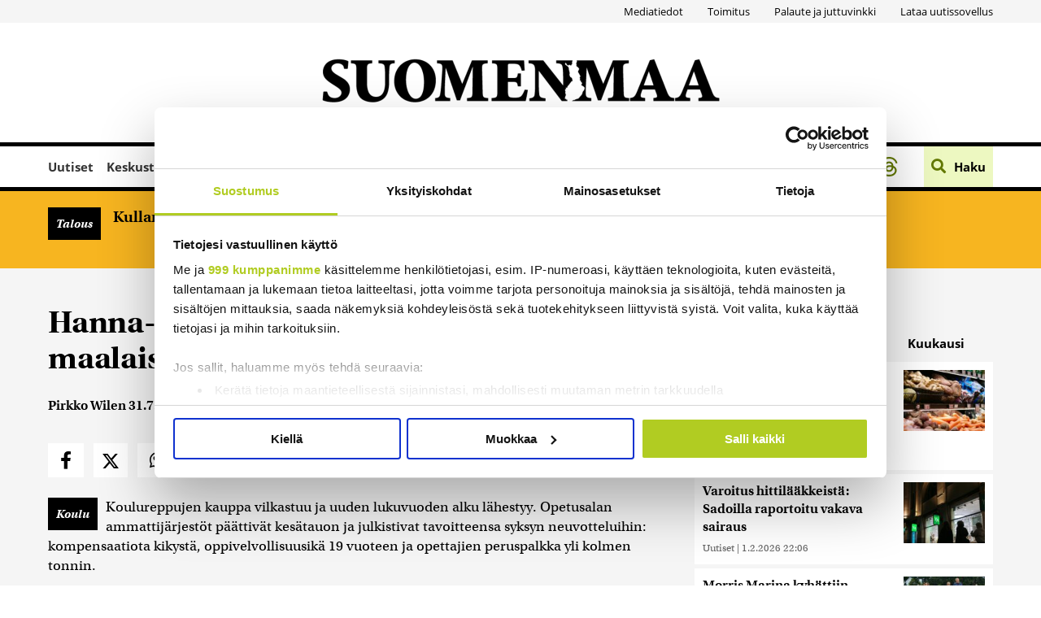

--- FILE ---
content_type: text/html; charset=UTF-8
request_url: https://www.suomenmaa.fi/uutiset/hanna-leena-mattila-koulu-kaipaa-maalaisjarkea-ja-yhteisollisyytta/
body_size: 56359
content:
<!doctype html>
<html lang="fi"  data-wp-dark-mode-preset="0">

<head>
  <meta charset="UTF-8">
  <meta name="viewport" content="width=device-width, height=device-height, initial-scale=1.0, user-scalable=0, minimum-scale=1.0, maximum-scale=1.0">
  <link rel="profile" href="https://gmpg.org/xfn/11">

  <!-- Open Graph meta -->
  <meta property="og:type" content="article" />
  <meta property="og:title" content="Hanna-Leena Mattila: Koulu kaipaa maalaisjärkeä ja yhteisöllisyyttä - Suomenmaa.fi" />
  <meta property="og:url" content="https://www.suomenmaa.fi/uutiset/hanna-leena-mattila-koulu-kaipaa-maalaisjarkea-ja-yhteisollisyytta/" />
  <meta property="og:description" content="Koulureppujen kauppa vilkastuu ja uuden lukuvuoden alku lähestyy. Opetusalan ammattijärjestöt päättivät kesätauon ja..." />
  <meta property="og:image" content="https://www.suomenmaa.fi/wp-content/themes/pt-suomenmaa-theme/assets/images/suomenmaa_placeholder.svg"/>
  <meta property="og:image:secure_url" content="https://www.suomenmaa.fi/wp-content/themes/pt-suomenmaa-theme/assets/images/suomenmaa_placeholder.svg" />
  <meta property="og:image:width" content="900"/>
  <meta property="og:image:height" content="300"/>
  <meta property="og:image:type" content="" />

  <meta name="twitter:card" content="summary" />
  <meta name="twitter:description" content="Koulureppujen kauppa vilkastuu ja uuden lukuvuoden alku lähestyy. Opetusalan ammattijärjestöt päättivät kesätauon ja..." />
  <meta name="twitter:image" content="https://www.suomenmaa.fi/wp-content/themes/pt-suomenmaa-theme/assets/images/suomenmaa_placeholder.svg" />
  <!-- Typekit font, might need to move this to the assets.php by using an action hook here  -->
  <link rel="stylesheet" href="https://use.typekit.net/jlr4efs.css">

  <!-- Favicon has been added to this template file  -->
  <link rel="icon" href="https://www.suomenmaa.fi/wp-content/themes/pt-suomenmaa-theme/assets/images/favicons/suomenmaa__favicon_32x32.png" sizes="32x32" />
<link rel="icon" href="https://www.suomenmaa.fi/wp-content/themes/pt-suomenmaa-theme/assets/images/favicons/suomenmaa__favicon_192x192.png" sizes="192x192" />
<link rel="apple-touch-icon" href="https://www.suomenmaa.fi/wp-content/themes/pt-suomenmaa-theme/assets/images/favicons/suomenmaa__favicon_180x180.png" sizes="180x180" />
<meta name="msapplication-TileImage" content="https://www.suomenmaa.fi/wp-content/themes/pt-suomenmaa-theme/assets/images/favicons/suomenmaa__favicon_270x270.png" />
<!-- TEMP: Cookiebot banner delay on mobile -->
<style id="cb-delay-style">
  /* Only apply on mobile-ish devices:
     - coarse pointer (touch)
     - small viewport
  */
  @media (pointer: coarse) and (max-width: 1024px) {
    #CybotCookiebotDialog,
    #CybotCookiebotDialogBody,
    .CybotCookiebotDialog {
      display: none !important;
    }
  }
</style>

<script>
(function () {
  // Run once per page load
  var revealed = false;

  // Same condition as the CSS (mobile/touch + viewport)
  var isMobile = window.matchMedia("(pointer: coarse) and (max-width: 1024px)").matches;

  // If not mobile, do nothing
  if (!isMobile) return;

  function revealOnce() {
    if (revealed) return;
    revealed = true;

    var style = document.getElementById("cb-delay-style");
    if (style) style.remove();
  }

  // Cookiebot event fired when dialog is displayed [1](https://gist.github.com/karlcow/8570320)
  window.addEventListener("CookiebotOnDialogDisplay", function () {
    // Delay can be tuned (start with 800–1500ms)
    setTimeout(revealOnce, 1200);
  }, false);

  // Fallback: if event timing is missed, still reveal after a short time
  setTimeout(revealOnce, 2500);
})();
</script>
<!-- END TEMP -->

<!-- Cookiebot -->
<script id="Cookiebot" src="https://consent.cookiebot.com/uc.js" data-cbid="e1e2813d-9a74-4f9b-8d3e-12a0d3a2e5af" data-framework="TCFv2.2" data-blockingmode="auto" type="text/javascript"></script>
<!-- End Cookiebot -->
<!-- Google AdSense -->
<script async src="https://pagead2.googlesyndication.com/pagead/js/adsbygoogle.js?client=ca-pub-6864310325243054" crossorigin="anonymous"></script>
<!-- End Google AdSense -->
<!-- Global site tag (gtag.js) - Google Analytics -->
<script async src="https://www.googletagmanager.com/gtag/js?id=UA-4227419-1"></script>
<script>
    window.dataLayer = window.dataLayer || [];

    function gtag() {
        dataLayer.push(arguments);
    }
    gtag('js', new Date());

    gtag('config', 'UA-4227419-1');
</script>

<!-- Matomo -->
<script>
    var _paq = window._paq = window._paq || [];
    /* tracker methods like "setCustomDimension" should be called before "trackPageView" */
    _paq.push(['trackPageView']);
    _paq.push(['enableLinkTracking']);
    (function() {
        var u = "https://suomenmaa.matomo.cloud/";
        _paq.push(['setTrackerUrl', u + 'matomo.php']);
        _paq.push(['setSiteId', '1']);
        var d = document,
            g = d.createElement('script'),
            s = d.getElementsByTagName('script')[0];
        g.async = true;
        g.src = '//cdn.matomo.cloud/suomenmaa.matomo.cloud/matomo.js';
        s.parentNode.insertBefore(g, s);
    })();
</script>
<!-- End Matomo Code -->

<!-- Google Tag Manager -->
<script>
    (function(w, d, s, l, i) {
        w[l] = w[l] || [];
        w[l].push({
            'gtm.start': new Date().getTime(),
            event: 'gtm.js'
        });
        var f = d.getElementsByTagName(s)[0],
            j = d.createElement(s),
            dl = l != 'dataLayer' ? '&l=' + l : '';
        j.async = true;
        j.src =
            'https://www.googletagmanager.com/gtm.js?id=' + i + dl;
        f.parentNode.insertBefore(j, f);
    })(window, document, 'script', 'dataLayer', 'GTM-TQ7ZCCX');
</script>
<!-- End Google Tag Manager -->  <meta name='robots' content='index, follow, max-image-preview:large, max-snippet:-1, max-video-preview:-1' />
	<style>img:is([sizes="auto" i], [sizes^="auto," i]) { contain-intrinsic-size: 3000px 1500px }</style>
	
	<!-- This site is optimized with the Yoast SEO Premium plugin v26.0 (Yoast SEO v26.0) - https://yoast.com/wordpress/plugins/seo/ -->
	<title>Hanna-Leena Mattila: Koulu kaipaa maalaisjärkeä ja yhteisöllisyyttä - Suomenmaa.fi</title>
	<link rel="canonical" href="https://www.suomenmaa.fi/uutiset/hanna-leena-mattila-koulu-kaipaa-maalaisjarkea-ja-yhteisollisyytta/" />
	<meta property="og:locale" content="fi_FI" />
	<meta property="og:type" content="article" />
	<meta property="og:title" content="Hanna-Leena Mattila: Koulu kaipaa maalaisjärkeä ja yhteisöllisyyttä" />
	<meta property="og:site_name" content="Suomenmaa.fi" />
	<meta property="article:published_time" content="2019-07-31T07:51:14+00:00" />
	<meta property="article:modified_time" content="2019-08-01T05:18:40+00:00" />
	<meta name="author" content="Aste" />
	<meta name="twitter:label1" content="Kirjoittanut" />
	<meta name="twitter:data1" content="Aste" />
	<meta name="twitter:label2" content="Arvioitu lukuaika" />
	<meta name="twitter:data2" content="2 minuuttia" />
	<script type="application/ld+json" class="yoast-schema-graph">{"@context":"https://schema.org","@graph":[{"@type":"WebPage","@id":"https://www.suomenmaa.fi/uutiset/hanna-leena-mattila-koulu-kaipaa-maalaisjarkea-ja-yhteisollisyytta/","url":"https://www.suomenmaa.fi/uutiset/hanna-leena-mattila-koulu-kaipaa-maalaisjarkea-ja-yhteisollisyytta/","name":"Hanna-Leena Mattila: Koulu kaipaa maalaisjärkeä ja yhteisöllisyyttä - Suomenmaa.fi","isPartOf":{"@id":"https://www.suomenmaa.fi/#website"},"datePublished":"2019-07-31T07:51:14+00:00","dateModified":"2019-08-01T05:18:40+00:00","author":{"@id":"https://www.suomenmaa.fi/#/schema/person/0078b2ff655466ad78f6d7b97328aad8"},"breadcrumb":{"@id":"https://www.suomenmaa.fi/uutiset/hanna-leena-mattila-koulu-kaipaa-maalaisjarkea-ja-yhteisollisyytta/#breadcrumb"},"inLanguage":"fi","potentialAction":[{"@type":"ReadAction","target":["https://www.suomenmaa.fi/uutiset/hanna-leena-mattila-koulu-kaipaa-maalaisjarkea-ja-yhteisollisyytta/"]}]},{"@type":"BreadcrumbList","@id":"https://www.suomenmaa.fi/uutiset/hanna-leena-mattila-koulu-kaipaa-maalaisjarkea-ja-yhteisollisyytta/#breadcrumb","itemListElement":[{"@type":"ListItem","position":1,"name":"Home","item":"https://www.suomenmaa.fi/"},{"@type":"ListItem","position":2,"name":"Hanna-Leena Mattila: Koulu kaipaa maalaisjärkeä ja yhteisöllisyyttä"}]},{"@type":"WebSite","@id":"https://www.suomenmaa.fi/#website","url":"https://www.suomenmaa.fi/","name":"Suomenmaa.fi","description":"","potentialAction":[{"@type":"SearchAction","target":{"@type":"EntryPoint","urlTemplate":"https://www.suomenmaa.fi/?s={search_term_string}"},"query-input":{"@type":"PropertyValueSpecification","valueRequired":true,"valueName":"search_term_string"}}],"inLanguage":"fi"},{"@type":"Person","@id":"https://www.suomenmaa.fi/#/schema/person/0078b2ff655466ad78f6d7b97328aad8","name":"Aste","image":{"@type":"ImageObject","inLanguage":"fi","@id":"https://www.suomenmaa.fi/#/schema/person/image/","url":"https://secure.gravatar.com/avatar/d8cc97f4c4525f582f4e641e6e9a3c3534e241647fe26ceb5ced63d30c2d008b?s=96&d=mm&r=g","contentUrl":"https://secure.gravatar.com/avatar/d8cc97f4c4525f582f4e641e6e9a3c3534e241647fe26ceb5ced63d30c2d008b?s=96&d=mm&r=g","caption":"Aste"},"url":"https://www.suomenmaa.fi/author/aste/"}]}</script>
	<!-- / Yoast SEO Premium plugin. -->


<link rel='dns-prefetch' href='//maxcdn.bootstrapcdn.com' />
<link rel='dns-prefetch' href='//cdn.openshareweb.com' />
<link rel='dns-prefetch' href='//cdn.shareaholic.net' />
<link rel='dns-prefetch' href='//www.shareaholic.net' />
<link rel='dns-prefetch' href='//analytics.shareaholic.com' />
<link rel='dns-prefetch' href='//recs.shareaholic.com' />
<link rel='dns-prefetch' href='//partner.shareaholic.com' />
<!-- Shareaholic - https://www.shareaholic.com -->
<link rel='preload' href='//cdn.shareaholic.net/assets/pub/shareaholic.js' as='script'/>
<script data-no-minify='1' data-cfasync='false'>
_SHR_SETTINGS = {"endpoints":{"local_recs_url":"https:\/\/www.suomenmaa.fi\/wp-admin\/admin-ajax.php?action=shareaholic_permalink_related","ajax_url":"https:\/\/www.suomenmaa.fi\/wp-admin\/admin-ajax.php"},"site_id":"913b8556c51f393c375194acb5cba642","url_components":{"year":"2019","monthnum":"07","day":"31","hour":"10","minute":"51","second":"14","post_id":"199792","postname":"hanna-leena-mattila-koulu-kaipaa-maalaisjarkea-ja-yhteisollisyytta","category":"uutiset"}};
</script>
<script data-no-minify='1' data-cfasync='false' src='//cdn.shareaholic.net/assets/pub/shareaholic.js' data-shr-siteid='913b8556c51f393c375194acb5cba642' async ></script>

<!-- Shareaholic Content Tags -->
<meta name='shareaholic:site_name' content='Suomenmaa.fi' />
<meta name='shareaholic:language' content='fi' />
<meta name='shareaholic:url' content='https://www.suomenmaa.fi/uutiset/hanna-leena-mattila-koulu-kaipaa-maalaisjarkea-ja-yhteisollisyytta/' />
<meta name='shareaholic:keywords' content='tag:hallitusohjelma, tag:koulu, tag:oaj, tag:opettaja, tag:opettajamitoitus, cat:uutiset, type:post' />
<meta name='shareaholic:article_published_time' content='2019-07-31T10:51:14+03:00' />
<meta name='shareaholic:article_modified_time' content='2019-08-01T08:18:40+03:00' />
<meta name='shareaholic:shareable_page' content='true' />
<meta name='shareaholic:article_author_name' content='Aste' />
<meta name='shareaholic:site_id' content='913b8556c51f393c375194acb5cba642' />
<meta name='shareaholic:wp_version' content='9.7.13' />

<!-- Shareaholic Content Tags End -->
<link rel='stylesheet' id='asteikko-auth-style-css' href='https://www.suomenmaa.fi/wp-content/plugins/asteikko-auth-jaicomsso/css/style.css?ver=0.1.0' type='text/css' media='all' />
<link rel='stylesheet' id='asmag_css-css' href='https://www.suomenmaa.fi/wp-content/plugins/asteikko-mag-suomenmaa.fi/includes/system/compiled/style-webapp.css?ver=56' type='text/css' media='all' />
<link rel='stylesheet' id='asmag_custom_css-css' href='https://www.suomenmaa.fi/wp-content/plugins/asteikko-mag-suomenmaa.fi/includes/custom/compiled/style-webapp.css?ver=56' type='text/css' media='all' />
<link rel='stylesheet' id='wp-dark-mode-css' href='https://www.suomenmaa.fi/wp-content/plugins/wp-dark-mode/assets/css/app.min.css?ver=5.2.5' type='text/css' media='all' />
<style id='wp-dark-mode-inline-css' type='text/css'>
html[data-wp-dark-mode-active], [data-wp-dark-mode-loading] {
				--wpdm-body-filter: brightness(100%) contrast(90%) grayscale(0%) sepia(10%);
				--wpdm-grayscale: 0%;
	--wpdm-img-brightness: 100%;
	--wpdm-img-grayscale: 0%;
	--wpdm-video-brightness: 100%;
	--wpdm-video-grayscale: 0%;

	--wpdm-large-font-sized: 1em;
}
.wp-dark-mode-active, [data-wp-dark-mode-active] {
						--wpdm-background-color: #232323;
						--wpdm-text-color: #f0f0f0; }
</style>
<link rel='stylesheet' id='sbi_styles-css' href='https://www.suomenmaa.fi/wp-content/plugins/instagram-feed/css/sbi-styles.min.css?ver=6.6.1' type='text/css' media='all' />
<link rel='stylesheet' id='wp-block-library-css' href='https://www.suomenmaa.fi/wp-includes/css/dist/block-library/style.min.css?ver=6.8.3' type='text/css' media='all' />
<style id='classic-theme-styles-inline-css' type='text/css'>
/*! This file is auto-generated */
.wp-block-button__link{color:#fff;background-color:#32373c;border-radius:9999px;box-shadow:none;text-decoration:none;padding:calc(.667em + 2px) calc(1.333em + 2px);font-size:1.125em}.wp-block-file__button{background:#32373c;color:#fff;text-decoration:none}
</style>
<style id='global-styles-inline-css' type='text/css'>
:root{--wp--preset--aspect-ratio--square: 1;--wp--preset--aspect-ratio--4-3: 4/3;--wp--preset--aspect-ratio--3-4: 3/4;--wp--preset--aspect-ratio--3-2: 3/2;--wp--preset--aspect-ratio--2-3: 2/3;--wp--preset--aspect-ratio--16-9: 16/9;--wp--preset--aspect-ratio--9-16: 9/16;--wp--preset--color--black: #000000;--wp--preset--color--cyan-bluish-gray: #abb8c3;--wp--preset--color--white: #ffffff;--wp--preset--color--pale-pink: #f78da7;--wp--preset--color--vivid-red: #cf2e2e;--wp--preset--color--luminous-vivid-orange: #ff6900;--wp--preset--color--luminous-vivid-amber: #fcb900;--wp--preset--color--light-green-cyan: #7bdcb5;--wp--preset--color--vivid-green-cyan: #00d084;--wp--preset--color--pale-cyan-blue: #8ed1fc;--wp--preset--color--vivid-cyan-blue: #0693e3;--wp--preset--color--vivid-purple: #9b51e0;--wp--preset--gradient--vivid-cyan-blue-to-vivid-purple: linear-gradient(135deg,rgba(6,147,227,1) 0%,rgb(155,81,224) 100%);--wp--preset--gradient--light-green-cyan-to-vivid-green-cyan: linear-gradient(135deg,rgb(122,220,180) 0%,rgb(0,208,130) 100%);--wp--preset--gradient--luminous-vivid-amber-to-luminous-vivid-orange: linear-gradient(135deg,rgba(252,185,0,1) 0%,rgba(255,105,0,1) 100%);--wp--preset--gradient--luminous-vivid-orange-to-vivid-red: linear-gradient(135deg,rgba(255,105,0,1) 0%,rgb(207,46,46) 100%);--wp--preset--gradient--very-light-gray-to-cyan-bluish-gray: linear-gradient(135deg,rgb(238,238,238) 0%,rgb(169,184,195) 100%);--wp--preset--gradient--cool-to-warm-spectrum: linear-gradient(135deg,rgb(74,234,220) 0%,rgb(151,120,209) 20%,rgb(207,42,186) 40%,rgb(238,44,130) 60%,rgb(251,105,98) 80%,rgb(254,248,76) 100%);--wp--preset--gradient--blush-light-purple: linear-gradient(135deg,rgb(255,206,236) 0%,rgb(152,150,240) 100%);--wp--preset--gradient--blush-bordeaux: linear-gradient(135deg,rgb(254,205,165) 0%,rgb(254,45,45) 50%,rgb(107,0,62) 100%);--wp--preset--gradient--luminous-dusk: linear-gradient(135deg,rgb(255,203,112) 0%,rgb(199,81,192) 50%,rgb(65,88,208) 100%);--wp--preset--gradient--pale-ocean: linear-gradient(135deg,rgb(255,245,203) 0%,rgb(182,227,212) 50%,rgb(51,167,181) 100%);--wp--preset--gradient--electric-grass: linear-gradient(135deg,rgb(202,248,128) 0%,rgb(113,206,126) 100%);--wp--preset--gradient--midnight: linear-gradient(135deg,rgb(2,3,129) 0%,rgb(40,116,252) 100%);--wp--preset--font-size--small: 13px;--wp--preset--font-size--medium: 20px;--wp--preset--font-size--large: 36px;--wp--preset--font-size--x-large: 42px;--wp--preset--spacing--20: 0.44rem;--wp--preset--spacing--30: 0.67rem;--wp--preset--spacing--40: 1rem;--wp--preset--spacing--50: 1.5rem;--wp--preset--spacing--60: 2.25rem;--wp--preset--spacing--70: 3.38rem;--wp--preset--spacing--80: 5.06rem;--wp--preset--shadow--natural: 6px 6px 9px rgba(0, 0, 0, 0.2);--wp--preset--shadow--deep: 12px 12px 50px rgba(0, 0, 0, 0.4);--wp--preset--shadow--sharp: 6px 6px 0px rgba(0, 0, 0, 0.2);--wp--preset--shadow--outlined: 6px 6px 0px -3px rgba(255, 255, 255, 1), 6px 6px rgba(0, 0, 0, 1);--wp--preset--shadow--crisp: 6px 6px 0px rgba(0, 0, 0, 1);}:where(.is-layout-flex){gap: 0.5em;}:where(.is-layout-grid){gap: 0.5em;}body .is-layout-flex{display: flex;}.is-layout-flex{flex-wrap: wrap;align-items: center;}.is-layout-flex > :is(*, div){margin: 0;}body .is-layout-grid{display: grid;}.is-layout-grid > :is(*, div){margin: 0;}:where(.wp-block-columns.is-layout-flex){gap: 2em;}:where(.wp-block-columns.is-layout-grid){gap: 2em;}:where(.wp-block-post-template.is-layout-flex){gap: 1.25em;}:where(.wp-block-post-template.is-layout-grid){gap: 1.25em;}.has-black-color{color: var(--wp--preset--color--black) !important;}.has-cyan-bluish-gray-color{color: var(--wp--preset--color--cyan-bluish-gray) !important;}.has-white-color{color: var(--wp--preset--color--white) !important;}.has-pale-pink-color{color: var(--wp--preset--color--pale-pink) !important;}.has-vivid-red-color{color: var(--wp--preset--color--vivid-red) !important;}.has-luminous-vivid-orange-color{color: var(--wp--preset--color--luminous-vivid-orange) !important;}.has-luminous-vivid-amber-color{color: var(--wp--preset--color--luminous-vivid-amber) !important;}.has-light-green-cyan-color{color: var(--wp--preset--color--light-green-cyan) !important;}.has-vivid-green-cyan-color{color: var(--wp--preset--color--vivid-green-cyan) !important;}.has-pale-cyan-blue-color{color: var(--wp--preset--color--pale-cyan-blue) !important;}.has-vivid-cyan-blue-color{color: var(--wp--preset--color--vivid-cyan-blue) !important;}.has-vivid-purple-color{color: var(--wp--preset--color--vivid-purple) !important;}.has-black-background-color{background-color: var(--wp--preset--color--black) !important;}.has-cyan-bluish-gray-background-color{background-color: var(--wp--preset--color--cyan-bluish-gray) !important;}.has-white-background-color{background-color: var(--wp--preset--color--white) !important;}.has-pale-pink-background-color{background-color: var(--wp--preset--color--pale-pink) !important;}.has-vivid-red-background-color{background-color: var(--wp--preset--color--vivid-red) !important;}.has-luminous-vivid-orange-background-color{background-color: var(--wp--preset--color--luminous-vivid-orange) !important;}.has-luminous-vivid-amber-background-color{background-color: var(--wp--preset--color--luminous-vivid-amber) !important;}.has-light-green-cyan-background-color{background-color: var(--wp--preset--color--light-green-cyan) !important;}.has-vivid-green-cyan-background-color{background-color: var(--wp--preset--color--vivid-green-cyan) !important;}.has-pale-cyan-blue-background-color{background-color: var(--wp--preset--color--pale-cyan-blue) !important;}.has-vivid-cyan-blue-background-color{background-color: var(--wp--preset--color--vivid-cyan-blue) !important;}.has-vivid-purple-background-color{background-color: var(--wp--preset--color--vivid-purple) !important;}.has-black-border-color{border-color: var(--wp--preset--color--black) !important;}.has-cyan-bluish-gray-border-color{border-color: var(--wp--preset--color--cyan-bluish-gray) !important;}.has-white-border-color{border-color: var(--wp--preset--color--white) !important;}.has-pale-pink-border-color{border-color: var(--wp--preset--color--pale-pink) !important;}.has-vivid-red-border-color{border-color: var(--wp--preset--color--vivid-red) !important;}.has-luminous-vivid-orange-border-color{border-color: var(--wp--preset--color--luminous-vivid-orange) !important;}.has-luminous-vivid-amber-border-color{border-color: var(--wp--preset--color--luminous-vivid-amber) !important;}.has-light-green-cyan-border-color{border-color: var(--wp--preset--color--light-green-cyan) !important;}.has-vivid-green-cyan-border-color{border-color: var(--wp--preset--color--vivid-green-cyan) !important;}.has-pale-cyan-blue-border-color{border-color: var(--wp--preset--color--pale-cyan-blue) !important;}.has-vivid-cyan-blue-border-color{border-color: var(--wp--preset--color--vivid-cyan-blue) !important;}.has-vivid-purple-border-color{border-color: var(--wp--preset--color--vivid-purple) !important;}.has-vivid-cyan-blue-to-vivid-purple-gradient-background{background: var(--wp--preset--gradient--vivid-cyan-blue-to-vivid-purple) !important;}.has-light-green-cyan-to-vivid-green-cyan-gradient-background{background: var(--wp--preset--gradient--light-green-cyan-to-vivid-green-cyan) !important;}.has-luminous-vivid-amber-to-luminous-vivid-orange-gradient-background{background: var(--wp--preset--gradient--luminous-vivid-amber-to-luminous-vivid-orange) !important;}.has-luminous-vivid-orange-to-vivid-red-gradient-background{background: var(--wp--preset--gradient--luminous-vivid-orange-to-vivid-red) !important;}.has-very-light-gray-to-cyan-bluish-gray-gradient-background{background: var(--wp--preset--gradient--very-light-gray-to-cyan-bluish-gray) !important;}.has-cool-to-warm-spectrum-gradient-background{background: var(--wp--preset--gradient--cool-to-warm-spectrum) !important;}.has-blush-light-purple-gradient-background{background: var(--wp--preset--gradient--blush-light-purple) !important;}.has-blush-bordeaux-gradient-background{background: var(--wp--preset--gradient--blush-bordeaux) !important;}.has-luminous-dusk-gradient-background{background: var(--wp--preset--gradient--luminous-dusk) !important;}.has-pale-ocean-gradient-background{background: var(--wp--preset--gradient--pale-ocean) !important;}.has-electric-grass-gradient-background{background: var(--wp--preset--gradient--electric-grass) !important;}.has-midnight-gradient-background{background: var(--wp--preset--gradient--midnight) !important;}.has-small-font-size{font-size: var(--wp--preset--font-size--small) !important;}.has-medium-font-size{font-size: var(--wp--preset--font-size--medium) !important;}.has-large-font-size{font-size: var(--wp--preset--font-size--large) !important;}.has-x-large-font-size{font-size: var(--wp--preset--font-size--x-large) !important;}
:where(.wp-block-post-template.is-layout-flex){gap: 1.25em;}:where(.wp-block-post-template.is-layout-grid){gap: 1.25em;}
:where(.wp-block-columns.is-layout-flex){gap: 2em;}:where(.wp-block-columns.is-layout-grid){gap: 2em;}
:root :where(.wp-block-pullquote){font-size: 1.5em;line-height: 1.6;}
</style>
<link rel='stylesheet' id='cff-css' href='https://www.suomenmaa.fi/wp-content/plugins/custom-facebook-feed/assets/css/cff-style.min.css?ver=4.2.6' type='text/css' media='all' />
<link rel='stylesheet' id='sb-font-awesome-css' href='https://maxcdn.bootstrapcdn.com/font-awesome/4.7.0/css/font-awesome.min.css?ver=6.8.3' type='text/css' media='all' />
<link rel='stylesheet' id='splw-swiper-styles-css' href='https://www.suomenmaa.fi/wp-content/plugins/location-weather-pro/assets/css/swiper.min.css?ver=3.4.0' type='text/css' media='all' />
<link rel='stylesheet' id='splw-weather-map-css' href='https://www.suomenmaa.fi/wp-content/plugins/location-weather-pro/assets/css/weather-map.min.css?ver=3.4.0' type='text/css' media='all' />
<link rel='stylesheet' id='splw-fontello-style-css' href='https://www.suomenmaa.fi/wp-content/plugins/location-weather-pro/assets/css/fontello.min.css?ver=3.4.0' type='text/css' media='all' />
<link rel='stylesheet' id='splw-styles-css' href='https://www.suomenmaa.fi/wp-content/plugins/location-weather-pro/assets/css/splw-style.min.css?ver=3.4.0' type='text/css' media='all' />
<style id='splw-styles-inline-css' type='text/css'>
#splw-location-weather-pro-2155866.splw-main-wrapper:not(.weather-map),#splw-location-weather-pro-2155866.splw-main-wrapper.tabs-view.weather-map ,#splw-location-weather-pro-2155866.splw-main-wrapper.combined-view.weather-map,#splw-location-weather-pro-2155866.splw-main-wrapper.accordion-view,#splw-location-weather-pro-2155866.splw-main-wrapper.grid-view{max-width: 320px;margin : 16px auto;width: 100%; overflow: hidden;}#splw-location-weather-pro-2155866.splw-main-wrapper.accordion-view .splw-weather-accordion{max-width: 320px;}#splw-location-weather-pro-2155866.splw-main-wrapper.weather-map:not(.tabs-view,.combined-view,.accordion-view,.grid-view){max-width: 1200px;margin : 16px auto;height: 700px;border: 0px solid #e2e2e2;border-radius: 8px}#splw-location-weather-pro-2155866.splw-main-wrapper.tabs-view.weather-map{border: 0;}#splw-location-weather-pro-2155866.splw-main-wrapper.tabs-view.weather-map .lw-leaflet-container {border: 0px solid #e2e2e2;}#splw-location-weather-pro-2155866.splw-main-wrapper.weather-map .lw-leaflet-container{border-radius: 8px}#splw-location-weather-pro-2155866.splw-main-wrapper:is(.horizontal-view) .splw-weather-detailed-updated-time,#splw-location-weather-pro-2155866.splw-main-wrapper:not(.horizontal-view,.tabs-view,.table-view,.template-one,.template-two,.template-three) .splw-pro-wrapper div:is(.splw-pro-header-title-wrapper,.splw-pro-current-temp,.splw-pro-weather-short-desc,.splw-other-opt,.splw-adv-forecast-days,.splw-weather-detailed-updated-time){margin-right : 20px;margin-left : 20px;}#splw-location-weather-pro-2155866.grid-two .daily-forecast .splw-forecast-weather select,#splw-location-weather-pro-2155866.splw-main-wrapper:is(.template-one,.template-two,.template-three) .splw-pro-wrapper div:is(.splw-pro-header-title-wrapper,.splw-pro-current-temp,.splw-pro-weather-short-desc,.splw-other-opt,.splw-adv-forecast-days,.splw-weather-detailed-updated-time){padding-right : 20px;padding-left : 20px;}#splw-location-weather-pro-2155866.splw-main-wrapper:not(.horizontal-view,.tabs-view,.table-view) .splw-pro-wrapper{padding-top : 16px;}#splw-location-weather-pro-2155866.splw-main-wrapper:is(.horizontal-view) .splw-pro-templates-body {margin-top : 16px;margin-right : 20px;margin-left : 20px;margin-bottom: 0px;}#splw-location-weather-pro-2155866.table-one .lw-current-data div.lw-current-data-left-area,#splw-location-weather-pro-2155866.accordion-view .splw-forecast-details-wrapper,#splw-location-weather-pro-2155866.accordion-view .splw-accordion-three-header,#splw-location-weather-pro-2155866.grid-view div:is(.splw-weather-current-card,.splw-hourly-section,.splw-forecast-daily-item),#splw-location-weather-pro-2155866.grid-view .splw-grid-item:not(.hourly-forecast,.sp-weather-map),#splw-location-weather-pro-2155866.table-two .lw-current-data-table,#splw-location-weather-pro-2155866.splw-main-wrapper.tabs-view .splw-tab-content {padding : 16px 20px 0px 20px;}#splw-location-weather-pro-2155866.accordion-four .splw-accordion-three-header{padding-bottom:0;}#splw-location-weather-pro-2155866.splw-main-wrapper:not(.horizontal-view) .splw-pro-templates-body {margin-bottom: 0px;}#splw-location-weather-pro-2155866.vertical-view:is(.template-one,.template-two,.template-three) .splw-pro-wrapper .splw-weather-attribution,#splw-location-weather-pro-2155866.vertical-view:is(.template-one,.template-two,.template-three) .splw-pro-wrapper .splw-weather-detailed-updated-time,#splw-location-weather-pro-2155866.vertical-view:is(.template-one,.template-two,.template-three) .splw-adv-forecast-days.both .lw-daily-hourly-forecast-buttons,#splw-location-weather-pro-2155866.vertical-view:is(.template-one,.template-two,.template-three) .splw-pro-wrapper .splw-adv-forecast-days { background : transparent;}#splw-location-weather-pro-2155866.vertical-view:is(.template-one,.template-two,.template-three) .splw-pro-wrapper .splw-adv-forecast-days { padding-top: 20px;padding-bottom: 0px;}#splw-location-weather-pro-2155866.vertical-view:is(.template-one,.template-two,.template-three) .splw-pro-wrapper .splw-weather-attribution::before{ content:"";background-color:rgba(0, 0, 0, .2);position: absolute;left:0;top:0;right:0;bottom:0;height: 100%;width:100%;z-index:1;}#splw-location-weather-pro-2155866 .splw-forecast-icons img, #splw-location-weather-pro-2155866 .splw-forecast-icons i,#splw-location-weather-pro-2155866 .forecast-icon img, #splw-location-weather-pro-2155866 .forecast-icon i,#splw-location-weather-pro-2155866 .splw-pro-wrapper .splw-forecast .forecast-icon i,#splw-location-weather-pro-2155866 .splw-pro-wrapper .splw-forecast img,#splw-location-weather-pro-2155866 .splw-forecast__icon img,#splw-location-weather-pro-2155866 .splw-forecast__icon i{width:50px;font-size:50px;}#splw-location-weather-pro-2155866 .forecast-icon i,#splw-location-weather-pro-2155866 .splw-forecast__icon i,#splw-location-weather-pro-2155866 .splw-forecast-icons i,#splw-location-weather-pro-2155866 .splw-hourly-details .forecast-icon i,#splw-location-weather-pro-2155866 .splw-pro-wrapper .splw-forecast .forecast-icon i{color:#fff;}#splw-location-weather-pro-2155866:is(.horizontal-one,.grid-one) .splw-forecast-header-area,#splw-location-weather-pro-2155866.grid-two .splw-hourly-section .splw-forecast-header-area{ border-bottom: 1px solid rgb(236 234 233 / 50%);margin-left: -20px; margin-right: -20px;}#splw-location-weather-pro-2155866:is(.horizontal-one,.grid-view) .splw-forecast-header-area .splw-tabs{ padding-left: 20px;}#splw-location-weather-pro-2155866.splw-main-wrapper:is(.template-one, .template-three, .template-five, .template-six,.horizontal-two,.horizontal-four,.grid-two,.grid-three) .splw-adv-forecast-days .forecast-wrapper{max-height: 320px;}#splw-location-weather-pro-2155866:not(.tabs-view,.table-view) .splw-pro-wrapper{ border: 0px solid #e2e2e2}#splw-location-weather-pro-2155866:not(.tabs-view,.table-view) .splw-pro-wrapper{border-radius: 8px;}#splw-location-weather-pro-2155866 div:is(.splw-pro-header-title, .splw-weather-header__city,.splw-weather-header__current) {font-size: 27px;line-height: 38px;letter-spacing: 0px;margin-top: 0px; margin-bottom: 10px;color: #fff;text-transform: none;justify-content: center; }#splw-location-weather-pro-2155866 div:is(.splw-pro-current-time,.splw-weather-header__time-value,.splw-weather-header__date) {font-size: 14px;line-height: 0px;letter-spacing: 0px;margin-top: 0px;margin-bottom: 10px;color: #fff;text-transform: none;text-align: center;justify-content: center;}#splw-location-weather-pro-2155866:is(.template-two,.template-five) .splw-pro-wrapper .splw-pro-current-time { justify-content: space-between;}#splw-location-weather-pro-2155866 div.splw-weather-header__time-value {text-align: left;}#splw-location-weather-pro-2155866 .splw-pro-current-temp span.cur-temp,#splw-location-weather-pro-2155866 .splw-weather-temperature__value {font-size: 48px;letter-spacing: 0px;margin-top: 0px;margin-bottom: 0px;color: #fff;text-transform: none;line-height: 56px;}#splw-location-weather-pro-2155866.grid-two .splw-cur-temp{justify-content: center;}#splw-location-weather-pro-2155866.combined-view .splw-weather-forecast__title{font-size: 20px;margin-bottom: 15px;margin-top: 0;color: #fff;}#splw-location-weather-pro-2155866 .splw-pro-current-temp .temperature-scale,#splw-location-weather-pro-2155866 .splw-weather-temperature .temperature-scale {font-size: 16px;line-height: 22px;margin-left: 4px;}#splw-location-weather-pro-2155866 .splw-cur-temp i,#splw-location-weather-pro-2155866 .splw-weather-temperature__icon img,#splw-location-weather-pro-2155866 .splw-weather-temperature__icon svg,#splw-location-weather-pro-2155866 .splw-pro-wrapper .splw-cur-temp img{ width: 58px;font-size: 58px;}#splw-location-weather-pro-2155866 .splw-pro-current-temp span.temp-min-max,#splw-location-weather-pro-2155866 .splw-weather-description__high-low{font-size: 14px;line-height: 0px;letter-spacing: 0px;color: #fff;text-transform: none;}#splw-location-weather-pro-2155866 .splw-pro-current-temp .tem-min-max-wrapper{text-align: center ;margin-top: 0px;margin-bottom: 0px;}#splw-location-weather-pro-2155866 .splw-pro-weather-short-desc,#splw-location-weather-pro-2155866 .weather-feel-like,#splw-location-weather-pro-2155866 .weather-desc,#splw-location-weather-pro-2155866 .splw-weather-description__feels-like,#splw-location-weather-pro-2155866 .splw-weather-description__condition{font-size: 14px;line-height: 20px;letter-spacing: 0px;margin-top: 20px;margin-bottom: 0px;color: #fff;text-transform: capitalize;text-align: center;}#splw-location-weather-pro-2155866 .splw-weather-description__feels-like{font-size: 13px;}#splw-location-weather-pro-2155866:is(.template-four,.horizontal-one,.horizontal-two) .splw-pro-weather-short-desc .weather-desc{font-size: 16px;font-weight: 500;}#splw-location-weather-pro-2155866 .splw-pro-weather-short-desc .temperature-scale{font-size: 9px;font-weight: 500;vertical-align: top;margin-left: 3px;margin-top: -3px;}#splw-location-weather-pro-2155866 .splw-weather-icons{font-size: 14px;line-height: 20px;letter-spacing: 0px;color: #fff;text-transform: none;margin-top: 20px;margin-bottom: 0px;}#splw-location-weather-pro-2155866 .splw-other-opt,#splw-location-weather-pro-2155866 .splw-grid-item:not(.hourly-forecast,.sp-weather-map),#splw-location-weather-pro-2155866 .splw-weather-current-units,#splw-location-weather-pro-2155866.horizontal-four .lw-sunrise-sunset-wrapper{font-size: 14px;line-height: 20px;letter-spacing: 0px;color: #fff;text-transform: none;margin-top: 8px;margin-bottom: 3px;text-align: center;}#splw-location-weather-pro-2155866 .splw-grid-item:not(.hourly-forecast,.sp-weather-map,.daily-forecast) .options-value.bold{font-size:22px;}#splw-location-weather-pro-2155866 .splw-weather-current-units .splw-weather-unit__title{font-size: 11px;color: #fff;}#splw-location-weather-pro-2155866 .splw-weather-current-units .splw-weather-unit__value .wind-weather-direction svg g{fill:#fff;}#splw-location-weather-pro-2155866 .splw-current-unit-pagination button,#splw-location-weather-pro-2155866 .lw-current-data-table thead th{color: #fff;}#splw-location-weather-pro-2155866.horizontal-four .lw-sunrise-sunset-wrapper{margin-top: 50px;}#splw-location-weather-pro-2155866 .splw-other-opt .splw-gusts-wind svg polygon{fill:#fff;}#splw-location-weather-pro-2155866:is(.template-two,.template-three,.template-four,.template-five,.horizontal-view) .splw-other-opt .options-value{font-weight: 600;}#splw-location-weather-pro-2155866 .lw-carousel-wrapper .lw-current-arrow i{color:#ffffff;}#splw-location-weather-pro-2155866 .lw-carousel-wrapper .lw-current-arrow:hover i{color: #ffffff;}#splw-location-weather-pro-2155866 .lw-sunrise-sunset-wrapper .lw-sky{border-top-color:#ff7d7d;}#splw-location-weather-pro-2155866 .lw-sunrise-sunset-wrapper .lw-sky i{color:#FFDF00;font-size:20px;}#splw-location-weather-pro-2155866 .splw-moon-details .lw-sunrise-sunset-wrapper .lw-sky i{fill:#b1b1b1;font-size:20px;}#splw-location-weather-pro-2155866:is(.tabs-view.tabs-one,.table-two) .lw-current-data .lw-sunrise-sunset-wrapper div{font-size: 14px;line-height: 20px;letter-spacing: 0px;color: #fff;text-transform: none;}#splw-location-weather-pro-2155866.splw-main-wrapper .splw-weather-details div:not(.icons_splw) span.details-icon i,#splw-location-weather-pro-2155866 .splw-weather-accordion .details-icon i,#splw-location-weather-pro-2155866 .splw-weather-unit .details-icon i,#splw-location-weather-pro-2155866 .splw-forecast-item .details-icon i,#splw-location-weather-pro-2155866 .splw-grid-item .details-icon i,#splw-location-weather-pro-2155866.splw-main-wrapper .lw-forecast-table th i{font-size:14px;color:#fff;}#splw-location-weather-pro-2155866 .splw-weather-detailed-updated-time,#splw-location-weather-pro-2155866 .splw-weather-attribution{font-size: 11px;line-height: 26px;letter-spacing: 0px;text-transform: none;text-align: center;}#splw-location-weather-pro-2155866 .splw-pro-wrapper,#splw-location-weather-pro-2155866 .splw-pro-wrapper .splw-weather-attribution a,#splw-location-weather-pro-2155866 .splw-pro-wrapper .splw-weather-detailed-updated-time a{ color:#fff;text-decoration: none;}#splw-location-weather-pro-2155866 .splw-pro-wrapper .splw-weather-detailed-updated-time a{text-decoration: underline dotted;text-decoration-color: #ffffff75;}#splw-location-weather-pro-2155866 .splw-pro-wrapper .lw-footer{margin-top: 0px;margin-bottom: 0px;}#splw-location-weather-pro-2155866.splw-main-wrapper:not(.template-one,.template-two,.template-three) .splw-adv-forecast-days{margin-top: 20px;margin-bottom: 0px;}#splw-location-weather-pro-2155866 .splw-forecast,#splw-location-weather-pro-2155866 .splw-accordion-item .splw-accordion-header,#splw-location-weather-pro-2155866 .splw-accordion-item .splw-forecast-grid,#splw-location-weather-pro-2155866 .splw-forecast-single-item .splw-accordion-three-header,#splw-location-weather-pro-2155866 .splw-accordion-item .title,#splw-location-weather-pro-2155866 .splw-accordion-item ,#splw-location-weather-pro-2155866 .splw-weather-forecast__item,#splw-location-weather-pro-2155866 .splw-weather-forecast__title,#splw-location-weather-pro-2155866 .splw-adv-forecast-days,#splw-location-weather-pro-2155866 .splw-forecast-weather select, #splw-location-weather-pro-2155866 .splw-forecast-weather option,#splw-location-weather-pro-2155866 .lw-forecast-table tr{font-size: 13px;letter-spacing: 0px;text-transform: none;margin-top: 0px;margin-bottom: 10px;color: #fff;line-height: 1.5;}#splw-location-weather-pro-2155866.grid-one .splw-forecast-daily-item,#splw-location-weather-pro-2155866.grid-view .splw-forecast-header-area,#splw-location-weather-pro-2155866 .splw-hourly-item,#splw-location-weather-pro-2155866 .splw-pagination-buttons button,#splw-location-weather-pro-2155866 .splw-details-tab-content,#splw-location-weather-pro-2155866 .lw-forecast-table th{color: #fff;}#splw-location-weather-pro-2155866.grid-two .splw-hourly-section .splw-tab.active::after,#splw-location-weather-pro-2155866.horizontal-one .splw-adv-forecast-days .splw-tab.active::after,#splw-location-weather-pro-2155866.grid-one .splw-forecast-section .splw-tab.active::after{background: #fff;}#splw-location-weather-pro-2155866 .splw-popup-modal .splw-forecast-item{color: #000000;}#splw-location-weather-pro-2155866 .splw-accordion-item .title{color: #ff1200;}#splw-location-weather-pro-2155866 .splw-accordion-item .value,#splw-location-weather-pro-2155866 .splw-forecast-item .value,#splw-location-weather-pro-2155866 .splw-accordion-item .splw-temperature-item,#splw-location-weather-pro-2155866:is(.template-two,.template-four) .splw-forecast .splw-forecast-time{font-size: 15px;font-weight:500;}#splw-location-weather-pro-2155866 .splw-accordion-item .splw-accordion-header .splw-temp{font-size: 20px;}#splw-location-weather-pro-2155866 .splw-forecast-weather select {margin-top: 0;margin-bottom: 0;}#splw-location-weather-pro-2155866.template-three .splw-forecast .splw-forecast-time{font-weight:500;}#splw-location-weather-pro-2155866 .lw-forecast-carousel .lw-arrow i{color:#ffffff;}#splw-location-weather-pro-2155866 .lw-forecast-carousel .lw-arrow:hover i{color: #ffffff;}#splw-location-weather-pro-2155866 .splw-accordion-item .splw-accordion-header .splw-toggle i,#splw-location-weather-pro-2155866 .lw-select-arrow i{color: #fff;}#splw-location-weather-pro-2155866.horizontal-view.horizontal-three .splw-pro-templates-body div:is(.splw-pro-weather-short-desc, .splw-pro-header-title-wrapper, .splw-pro-header, .splw-pro-current-temp, .splw-other-opt, .temperature-scale, .splw-adv-forecast-days) { margin: auto 0;}#splw-location-weather-pro-2155866 .splw-pro-wrapper .splw-forecast-weather::after {background-color: #fff;}#splw-location-weather-pro-2155866:not(.tabs-view, .table-view,.table) .splw-pro-wrapper,#splw-location-weather-pro-2155866 .splw-forecast-weather option{background:#b1cc22}#splw-location-weather-pro-2155866.splw-main-wrapper .lw-national-weather-alerts:hover{color:#b1cc22 ;border-color:#b1cc22 ;}#splw-location-weather-pro-2155866.splw-main-wrapper .splw-pro-daily-weather-details.lw-carousel-flat .lw-carousel-wrapper .swiper-wrapper div,#splw-location-weather-pro-2155866.splw-main-wrapper.template-five .splw-pro-daily-weather-details.lw-carousel-simple .lw-carousel-wrapper .swiper-wrapper div, #splw-location-weather-pro-2155866.template-six .splw-pro-daily-weather-details .lw-carousel-wrapper .swiper-wrapper div,#splw-location-weather-pro-2155866.horizontal-four .splw-pro-wrapper .splw-pro-daily-weather-details .splw-other-opt div,#splw-location-weather-pro-2155866:is(.template-six,.horizontal-four) .splw-forecast-icons,#splw-location-weather-pro-2155866.horizontal-four .splw-pro-wrapper .splw-pro-header-title-wrapper{background:#ddff2a;}#splw-location-weather-pro-2155866 .splw-adv-forecast-days.hourly .lw-days,#splw-location-weather-pro-2155866 #lw-hourly-content .lw-hourly-date,#splw-location-weather-pro-2155866 .lw-hourly-forecast .lw-days{display: none;}#splw-location-weather-pro-2155866 #lw-hourly-content .temp-min-mex span:is(.lw-forecast-separator, .high, .high-scale), #splw-location-weather-pro-2155866 .splw-adv-forecast-days.hourly .temp-min-mex span:is(.lw-forecast-separator,.high, .high-scale),#splw-location-weather-pro-2155866 .lw-hourly-forecast .temp-min-mex span:is(.lw-forecast-separator, .lw-high-temp){display: none;}#splw-location-weather-pro-2155866 .lw-hourly-forecast .temp-min-mex span:is(.lw-forecast-separator, .lw-low-temp){opacity:1;}#splw-location-weather-pro-2155866 .hourly .splw-weather-details .temp-min-mex span.low,#splw-location-weather-pro-2155866 #lw-hourly-content .splw-weather-details .temp-min-mex span.low{opacity:1;}#splw-location-weather-pro-2155866 #lw-hourly-content .temp-min-mex span:is(.lw-forecast-separator, .high, .high-scale), #splw-location-weather-pro-2155866 .splw-adv-forecast-days.hourly .temp-min-mex span:is(.lw-forecast-separator,.high, .high-scale),#splw-location-weather-pro-2155866 .lw-hourly-forecast .temp-min-mex span:is(.lw-forecast-separator, .lw-high-temp){display: none;}#splw-location-weather-pro-2155866 .splw-pro-daily-weather-details.lw-center .splw-other-opt{text-align: center;}#splw-location-weather-pro-2155866.splw-main-wrapper .splw-pro-daily-weather-details:is(.lw-center,.lw-left,.lw-justified) .splw-weather-details div:not(.lw-sunrise-sunset-wrapper,.lw-sunrise-sunset-wrapper div,.splw-weather-icons, .splw-weather-icons > div ) {margin: 0 0px;padding: 4px 0;}#splw-location-weather-pro-2155866.splw-main-wrapper .splw-pro-daily-weather-details:not(.lw-center,.lw-left,.lw-justified,.lw-carousel-flat,.lw-carousel-simple,.lw-grid-three ) .splw-weather-details div:not(.lw-sunrise-sunset-wrapper,.lw-sunrise-sunset-wrapper div,.splw-weather-icons, .splw-weather-icons > div ) {padding: 4px 0px;}#splw-location-weather-pro-2155866.table-view .lw-current-data div:is(.splw-pro-daily-weather-details) .splw-weather-details div:is(:nth-last-child(2)) { margin-bottom: 0;}// #splw-location-weather-pro-2155866.table-view .lw-current-data div:is(.splw-pro-daily-weather-details) .splw-weather-details div:is(:nth-last-child(1)){// border-bottom-width: 1px;// }#splw-location-weather-pro-2155866.splw-main-wrapper .lw-national-weather-alerts{color:#fff ;border-color:#fff ;}#splw-location-weather-pro-2155866.splw-main-wrapper {position: relative;}#lw-preloader-2155866{position: absolute;left: 0;top: 0;height: 100%;width: 100%;text-align: center;display: flex;align-items: center;justify-content: center;background: #fff;z-index: 9999;}
</style>
<link rel='stylesheet' id='splw-old-style-css' href='https://www.suomenmaa.fi/wp-content/plugins/location-weather-pro/assets/css/old-style.min.css?ver=3.4.0' type='text/css' media='all' />
<link rel='stylesheet' id='aste-style-css' href='https://www.suomenmaa.fi/wp-content/themes/pt-suomenmaa-theme/style.css?ver=1745930533' type='text/css' media='all' />
<style id='akismet-widget-style-inline-css' type='text/css'>

			.a-stats {
				--akismet-color-mid-green: #357b49;
				--akismet-color-white: #fff;
				--akismet-color-light-grey: #f6f7f7;

				max-width: 350px;
				width: auto;
			}

			.a-stats * {
				all: unset;
				box-sizing: border-box;
			}

			.a-stats strong {
				font-weight: 600;
			}

			.a-stats a.a-stats__link,
			.a-stats a.a-stats__link:visited,
			.a-stats a.a-stats__link:active {
				background: var(--akismet-color-mid-green);
				border: none;
				box-shadow: none;
				border-radius: 8px;
				color: var(--akismet-color-white);
				cursor: pointer;
				display: block;
				font-family: -apple-system, BlinkMacSystemFont, 'Segoe UI', 'Roboto', 'Oxygen-Sans', 'Ubuntu', 'Cantarell', 'Helvetica Neue', sans-serif;
				font-weight: 500;
				padding: 12px;
				text-align: center;
				text-decoration: none;
				transition: all 0.2s ease;
			}

			/* Extra specificity to deal with TwentyTwentyOne focus style */
			.widget .a-stats a.a-stats__link:focus {
				background: var(--akismet-color-mid-green);
				color: var(--akismet-color-white);
				text-decoration: none;
			}

			.a-stats a.a-stats__link:hover {
				filter: brightness(110%);
				box-shadow: 0 4px 12px rgba(0, 0, 0, 0.06), 0 0 2px rgba(0, 0, 0, 0.16);
			}

			.a-stats .count {
				color: var(--akismet-color-white);
				display: block;
				font-size: 1.5em;
				line-height: 1.4;
				padding: 0 13px;
				white-space: nowrap;
			}
		
</style>
<script type="text/javascript" src="https://www.suomenmaa.fi/wp-includes/js/jquery/jquery.min.js?ver=3.7.1" id="jquery-core-js"></script>
<script type="text/javascript" src="https://www.suomenmaa.fi/wp-includes/js/jquery/jquery-migrate.min.js?ver=3.4.1" id="jquery-migrate-js"></script>
<script type="text/javascript" src="https://www.suomenmaa.fi/wp-content/plugins/wp-dark-mode/assets/js/dark-mode.js?ver=5.2.5" id="wp-dark-mode-automatic-js"></script>
<script type="text/javascript" id="wp-dark-mode-js-extra">
/* <![CDATA[ */
var wp_dark_mode_json = {"nonce":"a2aefbd04f","is_pro":"","version":"5.2.5","is_excluded":"","excluded_elements":" #wpadminbar, .wp-dark-mode-switch, .elementor-button-content-wrapper","options":{"frontend_enabled":true,"frontend_mode":"default_light","frontend_time_starts":"06:00 PM","frontend_time_ends":"06:00 AM","frontend_custom_css":"","frontend_remember_choice":true,"admin_enabled":false,"admin_enabled_block_editor":true,"floating_switch_enabled":true,"floating_switch_display":{"desktop":true,"mobile":true,"tablet":true},"floating_switch_style":1,"floating_switch_size":"0.8","floating_switch_size_custom":50,"floating_switch_position":"right","floating_switch_position_side":"right","floating_switch_position_side_value":10,"floating_switch_position_bottom_value":10,"floating_switch_enabled_attention_effect":false,"floating_switch_attention_effect":"wobble","floating_switch_enabled_cta":false,"floating_switch_cta_text":"Enable Dark Mode","floating_switch_cta_color":"#ffffff","floating_switch_cta_background":"#000000","floating_switch_enabled_custom_icons":false,"floating_switch_icon_light":"","floating_switch_icon_dark":"","floating_switch_enabled_custom_texts":false,"floating_switch_text_light":"Light","floating_switch_text_dark":"Dark","menu_switch_enabled":false,"content_switch_enabled_top_of_posts":false,"content_switch_enabled_top_of_pages":false,"content_switch_style":1,"color_mode":"automatic","color_presets":[{"name":"Gold","bg":"#000","secondary_bg":"#000","text":"#dfdedb","link":"#e58c17","link_hover":"#e58c17","input_bg":"#000","input_text":"#dfdedb","input_placeholder":"#dfdedb","button_text":"#dfdedb","button_hover_text":"#dfdedb","button_bg":"#141414","button_hover_bg":"#141414","button_border":"#1e1e1e","enable_scrollbar":false,"scrollbar_track":"#141414","scrollbar_thumb":"#dfdedb"},{"name":"Sapphire","bg":"#1B2836","secondary_bg":"#1B2836","text":"#fff","link":"#459BE6","link_hover":"#459BE6","input_bg":"#1B2836","input_text":"#fff","input_placeholder":"#fff","button_text":"#fff","button_hover_text":"#fff","button_bg":"#2f3c4a","button_hover_bg":"#2f3c4a","button_border":"#394654","enable_scrollbar":false,"scrollbar_track":"#1B2836","scrollbar_thumb":"#fff"},{"name":"Fuchsia","bg":"#1E0024","secondary_bg":"#1E0024","text":"#fff","link":"#E251FF","link_hover":"#E251FF","input_bg":"#1E0024","input_text":"#fff","input_placeholder":"#fff","button_text":"#fff","button_hover_text":"#fff","button_bg":"#321438","button_hover_bg":"#321438","button_border":"#321438","enable_scrollbar":false,"scrollbar_track":"#1E0024","scrollbar_thumb":"#fff"},{"name":"Rose","bg":"#270000","secondary_bg":"#270000","text":"#fff","link":"#FF7878","link_hover":"#FF7878","input_bg":"#270000","input_text":"#fff","input_placeholder":"#fff","button_text":"#fff","button_hover_text":"#fff","button_bg":"#3b1414","button_hover_bg":"#3b1414","button_border":"#451e1e","enable_scrollbar":false,"scrollbar_track":"#270000","scrollbar_thumb":"#fff"},{"name":"Violet","bg":"#160037","secondary_bg":"#160037","text":"#EBEBEB","link":"#B381FF","link_hover":"#B381FF","input_bg":"#160037","input_text":"#EBEBEB","input_placeholder":"#EBEBEB","button_text":"#EBEBEB","button_hover_text":"#EBEBEB","button_bg":"#2a144b","button_hover_bg":"#2a144b","button_border":"#341e55","enable_scrollbar":false,"scrollbar_track":"#160037","scrollbar_thumb":"#EBEBEB"},{"name":"Pink","bg":"#121212","secondary_bg":"#121212","text":"#E6E6E6","link":"#FF9191","link_hover":"#FF9191","input_bg":"#121212","input_text":"#E6E6E6","input_placeholder":"#E6E6E6","button_text":"#E6E6E6","button_hover_text":"#E6E6E6","button_bg":"#262626","button_hover_bg":"#262626","button_border":"#303030","enable_scrollbar":false,"scrollbar_track":"#121212","scrollbar_thumb":"#E6E6E6"},{"name":"Kelly","bg":"#000A3B","secondary_bg":"#000A3B","text":"#FFFFFF","link":"#3AFF82","link_hover":"#3AFF82","input_bg":"#000A3B","input_text":"#FFFFFF","input_placeholder":"#FFFFFF","button_text":"#FFFFFF","button_hover_text":"#FFFFFF","button_bg":"#141e4f","button_hover_bg":"#141e4f","button_border":"#1e2859","enable_scrollbar":false,"scrollbar_track":"#000A3B","scrollbar_thumb":"#FFFFFF"},{"name":"Magenta","bg":"#171717","secondary_bg":"#171717","text":"#BFB7C0","link":"#F776F0","link_hover":"#F776F0","input_bg":"#171717","input_text":"#BFB7C0","input_placeholder":"#BFB7C0","button_text":"#BFB7C0","button_hover_text":"#BFB7C0","button_bg":"#2b2b2b","button_hover_bg":"#2b2b2b","button_border":"#353535","enable_scrollbar":false,"scrollbar_track":"#171717","scrollbar_thumb":"#BFB7C0"},{"name":"Green","bg":"#003711","secondary_bg":"#003711","text":"#FFFFFF","link":"#84FF6D","link_hover":"#84FF6D","input_bg":"#003711","input_text":"#FFFFFF","input_placeholder":"#FFFFFF","button_text":"#FFFFFF","button_hover_text":"#FFFFFF","button_bg":"#144b25","button_hover_bg":"#144b25","button_border":"#1e552f","enable_scrollbar":false,"scrollbar_track":"#003711","scrollbar_thumb":"#FFFFFF"},{"name":"Orange","bg":"#23243A","secondary_bg":"#23243A","text":"#D6CB99","link":"#FF9323","link_hover":"#FF9323","input_bg":"#23243A","input_text":"#D6CB99","input_placeholder":"#D6CB99","button_text":"#D6CB99","button_hover_text":"#D6CB99","button_bg":"#37384e","button_hover_bg":"#37384e","button_border":"#414258","enable_scrollbar":false,"scrollbar_track":"#23243A","scrollbar_thumb":"#D6CB99"},{"name":"Yellow","bg":"#151819","secondary_bg":"#151819","text":"#D5D6D7","link":"#DAA40B","link_hover":"#DAA40B","input_bg":"#151819","input_text":"#D5D6D7","input_placeholder":"#D5D6D7","button_text":"#D5D6D7","button_hover_text":"#D5D6D7","button_bg":"#292c2d","button_hover_bg":"#292c2d","button_border":"#333637","enable_scrollbar":false,"scrollbar_track":"#151819","scrollbar_thumb":"#D5D6D7"},{"name":"Facebook","bg":"#18191A","secondary_bg":"#18191A","text":"#DCDEE3","link":"#2D88FF","link_hover":"#2D88FF","input_bg":"#18191A","input_text":"#DCDEE3","input_placeholder":"#DCDEE3","button_text":"#DCDEE3","button_hover_text":"#DCDEE3","button_bg":"#2c2d2e","button_hover_bg":"#2c2d2e","button_border":"#363738","enable_scrollbar":false,"scrollbar_track":"#18191A","scrollbar_thumb":"#DCDEE3"},{"name":"Twitter","bg":"#141d26","secondary_bg":"#141d26","text":"#fff","link":"#1C9CEA","link_hover":"#1C9CEA","input_bg":"#141d26","input_text":"#fff","input_placeholder":"#fff","button_text":"#fff","button_hover_text":"#fff","button_bg":"#28313a","button_hover_bg":"#28313a","button_border":"#323b44","enable_scrollbar":false,"scrollbar_track":"#141d26","scrollbar_thumb":"#fff"}],"color_preset_id":0,"color_filter_brightness":100,"color_filter_contrast":90,"color_filter_grayscale":0,"color_filter_sepia":10,"image_replaces":[],"image_enabled_low_brightness":false,"image_brightness":80,"image_low_brightness_excludes":[],"image_enabled_low_grayscale":false,"image_grayscale":0,"image_low_grayscale_excludes":[],"video_replaces":[],"video_enabled_low_brightness":false,"video_brightness":80,"video_low_brightness_excludes":[],"video_enabled_low_grayscale":false,"video_grayscale":0,"video_low_grayscale_excludes":[],"animation_enabled":false,"animation_name":"fade-in","performance_track_dynamic_content":false,"performance_load_scripts_in_footer":false,"performance_execute_as":"sync","performance_exclude_cache":false,"excludes_elements":"","excludes_elements_includes":"","excludes_posts":[],"excludes_posts_all":false,"excludes_posts_except":[],"excludes_taxonomies":[],"excludes_taxonomies_all":false,"excludes_taxonomies_except":[],"excludes_wc_products":[],"excludes_wc_products_all":false,"excludes_wc_products_except":[],"excludes_wc_categories":[],"excludes_wc_categories_all":false,"excludes_wc_categories_except":[],"accessibility_enabled_keyboard_shortcut":true,"accessibility_enabled_url_param":false,"typography_enabled":false,"typography_font_size":"1.2","typography_font_size_custom":100,"analytics_enabled":true,"analytics_enabled_dashboard_widget":true,"analytics_enabled_email_reporting":false,"analytics_email_reporting_frequency":"daily","analytics_email_reporting_address":"","analytics_email_reporting_subject":"WP Dark Mode Analytics Report"},"analytics_enabled":"1","url":{"ajax":"https:\/\/www.suomenmaa.fi\/wp-admin\/admin-ajax.php","home":"https:\/\/www.suomenmaa.fi","admin":"https:\/\/www.suomenmaa.fi\/wp-admin\/","assets":"https:\/\/www.suomenmaa.fi\/wp-content\/plugins\/wp-dark-mode\/assets\/"},"debug":"","additional":{"is_elementor_editor":false}};
var wp_dark_mode_icons = {"HalfMoonFilled":"<svg viewBox=\"0 0 30 30\" fill=\"none\" xmlns=\"http:\/\/www.w3.org\/2000\/svg\" class=\"wp-dark-mode-ignore\"><path fill-rule=\"evenodd\" clip-rule=\"evenodd\" d=\"M10.8956 0.505198C11.2091 0.818744 11.3023 1.29057 11.1316 1.69979C10.4835 3.25296 10.125 4.95832 10.125 6.75018C10.125 13.9989 16.0013 19.8752 23.25 19.8752C25.0419 19.8752 26.7472 19.5167 28.3004 18.8686C28.7096 18.6979 29.1814 18.7911 29.495 19.1046C29.8085 19.4182 29.9017 19.89 29.731 20.2992C27.4235 25.8291 21.9642 29.7189 15.5938 29.7189C7.13689 29.7189 0.28125 22.8633 0.28125 14.4064C0.28125 8.036 4.17113 2.57666 9.70097 0.269199C10.1102 0.098441 10.582 0.191653 10.8956 0.505198Z\" fill=\"currentColor\"\/><\/svg>","HalfMoonOutlined":"<svg viewBox=\"0 0 25 25\" fill=\"none\" xmlns=\"http:\/\/www.w3.org\/2000\/svg\" class=\"wp-dark-mode-ignore\"> <path d=\"M23.3773 16.5026C22.0299 17.0648 20.5512 17.3753 19 17.3753C12.7178 17.3753 7.625 12.2826 7.625 6.00031C7.625 4.44912 7.9355 2.97044 8.49773 1.62305C4.38827 3.33782 1.5 7.39427 1.5 12.1253C1.5 18.4076 6.59276 23.5003 12.875 23.5003C17.606 23.5003 21.6625 20.612 23.3773 16.5026Z\" stroke=\"currentColor\" stroke-width=\"1.5\" stroke-linecap=\"round\" stroke-linejoin=\"round\"\/><\/svg>","CurvedMoonFilled":"<svg  viewBox=\"0 0 23 23\" fill=\"none\" xmlns=\"http:\/\/www.w3.org\/2000\/svg\" class=\"wp-dark-mode-ignore\"><path d=\"M6.11767 1.57622C8.52509 0.186296 11.2535 -0.171447 13.8127 0.36126C13.6914 0.423195 13.5692 0.488292 13.4495 0.557448C9.41421 2.88721 8.09657 8.15546 10.503 12.3234C12.9105 16.4934 18.1326 17.9833 22.1658 15.6547C22.2856 15.5855 22.4031 15.5123 22.5174 15.4382C21.6991 17.9209 20.0251 20.1049 17.6177 21.4948C12.2943 24.5683 5.40509 22.5988 2.23017 17.0997C-0.947881 11.5997 0.79427 4.64968 6.11767 1.57622ZM4.77836 10.2579C4.70178 10.3021 4.6784 10.4022 4.72292 10.4793C4.76861 10.5585 4.86776 10.5851 4.94238 10.542C5.01896 10.4978 5.04235 10.3977 4.99783 10.3206C4.95331 10.2435 4.85495 10.2137 4.77836 10.2579ZM14.0742 19.6608C14.1508 19.6166 14.1741 19.5165 14.1296 19.4394C14.0839 19.3603 13.9848 19.3336 13.9102 19.3767C13.8336 19.4209 13.8102 19.521 13.8547 19.5981C13.8984 19.6784 13.9976 19.705 14.0742 19.6608ZM6.11345 5.87243C6.19003 5.82822 6.21341 5.72814 6.16889 5.65103C6.1232 5.57189 6.02405 5.54526 5.94943 5.58835C5.87285 5.63256 5.84947 5.73264 5.89399 5.80975C5.93654 5.88799 6.03687 5.91665 6.11345 5.87243ZM9.42944 18.3138C9.50603 18.2696 9.52941 18.1695 9.48489 18.0924C9.4392 18.0133 9.34004 17.9867 9.26543 18.0297C9.18885 18.074 9.16546 18.174 9.20998 18.2511C9.25254 18.3294 9.35286 18.358 9.42944 18.3138ZM6.25969 15.1954L7.35096 16.3781L6.87234 14.8416L8.00718 13.7644L6.50878 14.2074L5.41751 13.0247L5.89613 14.5611L4.76326 15.6372L6.25969 15.1954Z\" fill=\"white\"\/><\/svg>","CurvedMoonOutlined":"<svg viewBox=\"0 0 16 16\" fill=\"none\" xmlns=\"http:\/\/www.w3.org\/2000\/svg\" class=\"wp-dark-mode-ignore\"> <path d=\"M5.99222 9.70618C8.30834 12.0223 12.0339 12.0633 14.4679 9.87934C14.1411 11.0024 13.5331 12.0648 12.643 12.9549C9.85623 15.7417 5.38524 15.7699 2.65685 13.0415C-0.0715325 10.3132 -0.0432656 5.84217 2.74352 3.05539C3.63362 2.16529 4.69605 1.55721 5.81912 1.23044C3.63513 3.66445 3.67608 7.39004 5.99222 9.70618Z\" stroke=\"currentColor\"\/> <\/svg>","SunFilled":"<svg viewBox=\"0 0 22 22\" fill=\"none\" xmlns=\"http:\/\/www.w3.org\/2000\/svg\" class=\"wp-dark-mode-ignore\"><path fill-rule=\"evenodd\" clip-rule=\"evenodd\" d=\"M10.9999 3.73644C11.1951 3.73644 11.3548 3.57676 11.3548 3.3816V0.354838C11.3548 0.159677 11.1951 0 10.9999 0C10.8048 0 10.6451 0.159677 10.6451 0.354838V3.38515C10.6451 3.58031 10.8048 3.73644 10.9999 3.73644ZM10.9998 4.61291C7.47269 4.61291 4.6127 7.4729 4.6127 11C4.6127 14.5271 7.47269 17.3871 10.9998 17.3871C14.5269 17.3871 17.3868 14.5271 17.3868 11C17.3868 7.4729 14.5269 4.61291 10.9998 4.61291ZM10.9998 6.3871C8.45559 6.3871 6.38688 8.4558 6.38688 11C6.38688 11.1951 6.22721 11.3548 6.03205 11.3548C5.83688 11.3548 5.67721 11.1951 5.67721 11C5.67721 8.06548 8.06526 5.67742 10.9998 5.67742C11.1949 5.67742 11.3546 5.8371 11.3546 6.03226C11.3546 6.22742 11.1949 6.3871 10.9998 6.3871ZM10.6451 18.6184C10.6451 18.4232 10.8048 18.2635 10.9999 18.2635C11.1951 18.2635 11.3548 18.4197 11.3548 18.6148V21.6451C11.3548 21.8403 11.1951 22 10.9999 22C10.8048 22 10.6451 21.8403 10.6451 21.6451V18.6184ZM6.88367 4.58091C6.95109 4.69446 7.06819 4.75833 7.19238 4.75833C7.2527 4.75833 7.31302 4.74414 7.3698 4.7122C7.54012 4.61285 7.59689 4.3964 7.50109 4.22608L5.98593 1.60383C5.88658 1.43351 5.67013 1.37673 5.4998 1.47254C5.32948 1.57189 5.27271 1.78834 5.36851 1.95867L6.88367 4.58091ZM14.6298 17.2877C14.8001 17.1919 15.0166 17.2487 15.1159 17.419L16.6311 20.0413C16.7269 20.2116 16.6701 20.428 16.4998 20.5274C16.443 20.5593 16.3827 20.5735 16.3224 20.5735C16.1982 20.5735 16.0811 20.5096 16.0137 20.3961L14.4985 17.7738C14.4027 17.6035 14.4595 17.3871 14.6298 17.2877ZM1.60383 5.98611L4.22608 7.50127C4.28285 7.5332 4.34317 7.5474 4.4035 7.5474C4.52769 7.5474 4.64478 7.48353 4.7122 7.36998C4.81156 7.19966 4.75124 6.98321 4.58091 6.88385L1.95867 5.36869C1.78834 5.26934 1.57189 5.32966 1.47254 5.49998C1.37673 5.67031 1.43351 5.88676 1.60383 5.98611ZM17.774 14.4986L20.3963 16.0137C20.5666 16.1131 20.6234 16.3295 20.5276 16.4999C20.4601 16.6134 20.3431 16.6773 20.2189 16.6773C20.1585 16.6773 20.0982 16.6631 20.0414 16.6312L17.4192 15.116C17.2489 15.0166 17.1885 14.8002 17.2879 14.6299C17.3873 14.4596 17.6037 14.3992 17.774 14.4986ZM3.73644 10.9999C3.73644 10.8048 3.57676 10.6451 3.3816 10.6451H0.354837C0.159677 10.6451 0 10.8048 0 10.9999C0 11.1951 0.159677 11.3548 0.354837 11.3548H3.38515C3.58031 11.3548 3.73644 11.1951 3.73644 10.9999ZM18.6148 10.6451H21.6451C21.8403 10.6451 22 10.8048 22 10.9999C22 11.1951 21.8403 11.3548 21.6451 11.3548H18.6148C18.4197 11.3548 18.26 11.1951 18.26 10.9999C18.26 10.8048 18.4197 10.6451 18.6148 10.6451ZM4.7122 14.6299C4.61285 14.4596 4.3964 14.4028 4.22608 14.4986L1.60383 16.0138C1.43351 16.1131 1.37673 16.3296 1.47254 16.4999C1.53996 16.6135 1.65705 16.6773 1.78125 16.6773C1.84157 16.6773 1.90189 16.6631 1.95867 16.6312L4.58091 15.116C4.75124 15.0167 4.80801 14.8002 4.7122 14.6299ZM17.5963 7.54732C17.4721 7.54732 17.355 7.48345 17.2876 7.36991C17.1918 7.19958 17.2486 6.98313 17.4189 6.88378L20.0412 5.36862C20.2115 5.27282 20.4279 5.32959 20.5273 5.49991C20.6231 5.67023 20.5663 5.88669 20.396 5.98604L17.7737 7.5012C17.717 7.53313 17.6566 7.54732 17.5963 7.54732ZM7.37009 17.2877C7.19976 17.1883 6.98331 17.2487 6.88396 17.419L5.3688 20.0412C5.26945 20.2115 5.32977 20.428 5.50009 20.5274C5.55687 20.5593 5.61719 20.5735 5.67751 20.5735C5.8017 20.5735 5.9188 20.5096 5.98622 20.3961L7.50138 17.7738C7.59718 17.6035 7.54041 17.387 7.37009 17.2877ZM14.8072 4.7583C14.7469 4.7583 14.6866 4.7441 14.6298 4.71217C14.4595 4.61281 14.4027 4.39636 14.4985 4.22604L16.0137 1.60379C16.113 1.43347 16.3295 1.37315 16.4998 1.4725C16.6701 1.57186 16.7304 1.78831 16.6311 1.95863L15.1159 4.58088C15.0485 4.69443 14.9314 4.7583 14.8072 4.7583ZM8.68659 3.73643C8.72917 3.89611 8.87111 3.99901 9.02724 3.99901C9.05917 3.99901 9.08756 3.99546 9.11949 3.98837C9.30756 3.93869 9.4211 3.74353 9.37143 3.55546L8.86401 1.65708C8.81433 1.46902 8.61917 1.35547 8.43111 1.40515C8.24304 1.45483 8.1295 1.64999 8.17917 1.83805L8.68659 3.73643ZM12.8805 18.0152C13.0686 17.9655 13.2637 18.079 13.3134 18.2671L13.8208 20.1655C13.8705 20.3535 13.757 20.5487 13.5689 20.5984C13.537 20.6055 13.5086 20.609 13.4766 20.609C13.3205 20.609 13.1786 20.5061 13.136 20.3464L12.6286 18.4481C12.5789 18.26 12.6925 18.0648 12.8805 18.0152ZM5.36172 5.86548C5.43269 5.93645 5.5214 5.96838 5.61365 5.96838C5.70591 5.96838 5.79462 5.9329 5.86559 5.86548C6.00397 5.72709 6.00397 5.50355 5.86559 5.36516L4.47817 3.97775C4.33979 3.83936 4.11624 3.83936 3.97785 3.97775C3.83947 4.11613 3.83947 4.33968 3.97785 4.47807L5.36172 5.86548ZM16.138 16.1346C16.2764 15.9962 16.4999 15.9962 16.6383 16.1346L18.0293 17.522C18.1677 17.6604 18.1677 17.8839 18.0293 18.0223C17.9583 18.0897 17.8696 18.1252 17.7774 18.1252C17.6851 18.1252 17.5964 18.0933 17.5254 18.0223L16.138 16.6349C15.9996 16.4965 15.9996 16.273 16.138 16.1346ZM1.65365 8.86392L3.55203 9.37134C3.58396 9.37843 3.61235 9.38198 3.64429 9.38198C3.80041 9.38198 3.94235 9.27908 3.98493 9.1194C4.03461 8.93134 3.92461 8.73618 3.73299 8.6865L1.83461 8.17908C1.64655 8.1294 1.45139 8.2394 1.40171 8.43102C1.35203 8.61908 1.46558 8.81069 1.65365 8.86392ZM18.4517 12.6287L20.3466 13.1361C20.5346 13.1894 20.6482 13.381 20.5985 13.569C20.5595 13.7287 20.414 13.8316 20.2578 13.8316C20.2259 13.8316 20.1975 13.8281 20.1656 13.821L18.2708 13.3135C18.0791 13.2639 17.9691 13.0687 18.0188 12.8806C18.0685 12.689 18.2637 12.579 18.4517 12.6287ZM1.74579 13.835C1.77773 13.835 1.80612 13.8315 1.83805 13.8244L3.73643 13.317C3.9245 13.2673 4.03804 13.0721 3.98837 12.8841C3.93869 12.696 3.74353 12.5825 3.55546 12.6321L1.65708 13.1395C1.46902 13.1892 1.35547 13.3844 1.40515 13.5725C1.44418 13.7286 1.58967 13.835 1.74579 13.835ZM18.2671 8.68643L20.1619 8.17901C20.35 8.12579 20.5451 8.23934 20.5948 8.43095C20.6445 8.61901 20.5309 8.81417 20.3429 8.86385L18.4481 9.37127C18.4161 9.37837 18.3877 9.38191 18.3558 9.38191C18.1997 9.38191 18.0577 9.27901 18.0151 9.11933C17.9655 8.93127 18.079 8.73611 18.2671 8.68643ZM5.86559 16.1346C5.7272 15.9962 5.50365 15.9962 5.36527 16.1346L3.97785 17.522C3.83947 17.6604 3.83947 17.8839 3.97785 18.0223C4.04882 18.0933 4.13753 18.1252 4.22979 18.1252C4.32204 18.1252 4.41075 18.0897 4.48172 18.0223L5.86914 16.6349C6.00397 16.4965 6.00397 16.273 5.86559 16.1346ZM16.3865 5.96838C16.2942 5.96838 16.2055 5.93645 16.1346 5.86548C15.9962 5.72709 15.9962 5.50355 16.1381 5.36516L17.5255 3.97775C17.6639 3.83936 17.8875 3.83936 18.0258 3.97775C18.1642 4.11613 18.1642 4.33968 18.0258 4.47807L16.6384 5.86548C16.5675 5.9329 16.4788 5.96838 16.3865 5.96838ZM9.11929 18.0151C8.93123 17.9654 8.73607 18.0754 8.68639 18.267L8.17897 20.1654C8.1293 20.3534 8.2393 20.5486 8.43091 20.5983C8.46284 20.6054 8.49123 20.6089 8.52317 20.6089C8.67929 20.6089 8.82478 20.506 8.86381 20.3463L9.37123 18.448C9.42091 18.2599 9.31091 18.0647 9.11929 18.0151ZM12.973 3.99548C12.9411 3.99548 12.9127 3.99193 12.8808 3.98484C12.6891 3.93516 12.5791 3.74 12.6288 3.55194L13.1362 1.65355C13.1859 1.46194 13.3811 1.35194 13.5691 1.40162C13.7607 1.4513 13.8707 1.64646 13.8211 1.83452L13.3137 3.7329C13.2711 3.89258 13.1291 3.99548 12.973 3.99548Z\" fill=\"currentColor\"\/><\/svg>","SunOutlined":"<svg viewBox=\"0 0 15 15\" fill=\"none\" xmlns=\"http:\/\/www.w3.org\/2000\/svg\" class=\"wp-dark-mode-ignore\"> <path  fill-rule=\"evenodd\" clip-rule=\"evenodd\" d=\"M7.39113 2.94568C7.21273 2.94568 7.06816 2.80111 7.06816 2.62271V0.322968C7.06816 0.144567 7.21273 0 7.39113 0C7.56953 0 7.7141 0.144567 7.7141 0.322968V2.62271C7.7141 2.80111 7.56953 2.94568 7.39113 2.94568ZM7.39105 11.5484C6.84467 11.5484 6.31449 11.4414 5.81517 11.2302C5.33308 11.0262 4.9002 10.7344 4.52843 10.3628C4.15665 9.99108 3.86485 9.5582 3.66103 9.07611C3.44981 8.57679 3.34277 8.04661 3.34277 7.50023C3.34277 6.95385 3.44981 6.42367 3.66103 5.92435C3.86496 5.44225 4.15676 5.00937 4.52843 4.6377C4.9001 4.26603 5.33298 3.97413 5.81507 3.7703C6.31439 3.55909 6.84457 3.45205 7.39095 3.45205C7.93733 3.45205 8.46751 3.55909 8.96683 3.7703C9.44893 3.97423 9.88181 4.26603 10.2535 4.6377C10.6251 5.00937 10.917 5.44225 11.1209 5.92435C11.3321 6.42367 11.4391 6.95385 11.4391 7.50023C11.4391 8.04661 11.3321 8.57679 11.1209 9.07611C10.9169 9.5582 10.6251 9.99108 10.2535 10.3628C9.88181 10.7344 9.44893 11.0263 8.96683 11.2302C8.46761 11.4414 7.93743 11.5484 7.39105 11.5484ZM7.39105 4.09778C5.51497 4.09778 3.98871 5.62404 3.98871 7.50013C3.98871 9.37621 5.51497 10.9025 7.39105 10.9025C9.26714 10.9025 10.7934 9.37621 10.7934 7.50013C10.7934 5.62404 9.26714 4.09778 7.39105 4.09778ZM5.41926 3.02731C5.46693 3.15845 5.59079 3.23985 5.72274 3.23985C5.75935 3.23985 5.79667 3.2336 5.83317 3.22037C6.0008 3.15937 6.08724 2.9741 6.02623 2.80646L5.23962 0.645342C5.17862 0.477706 4.99335 0.391273 4.82571 0.452278C4.65808 0.513283 4.57164 0.698554 4.63265 0.86619L5.41926 3.02731ZM4.25602 4.08639C4.16384 4.08639 4.07228 4.04713 4.00841 3.97105L2.53013 2.20928C2.41551 2.07261 2.43335 1.86888 2.56992 1.75426C2.70659 1.63963 2.91031 1.65747 3.02494 1.79404L4.50322 3.5558C4.61784 3.69248 4.6 3.8962 4.46343 4.01083C4.40294 4.06158 4.32922 4.08639 4.25602 4.08639ZM3.00535 5.34148C3.0562 5.3709 3.11177 5.38485 3.16652 5.38485C3.27808 5.38485 3.38665 5.32692 3.44643 5.22326C3.53563 5.06875 3.48273 4.87128 3.32821 4.78208L1.33657 3.63221C1.18206 3.543 0.98459 3.59591 0.895389 3.75042C0.806188 3.90493 0.859094 4.10241 1.01361 4.19161L3.00535 5.34148ZM2.58819 6.97619C2.56953 6.97619 2.55067 6.97455 2.5317 6.97126L0.266921 6.57191C0.0912879 6.54095 -0.0260062 6.37341 0.00495775 6.19778C0.0359217 6.02215 0.203455 5.90485 0.379088 5.93582L2.64387 6.33507C2.8195 6.36603 2.93679 6.53357 2.90583 6.7092C2.87825 6.86597 2.74199 6.97619 2.58819 6.97619ZM0.00495775 8.80286C0.0325382 8.95962 0.1688 9.06984 0.322595 9.06984C0.341153 9.06984 0.36012 9.0682 0.379088 9.06482L2.64387 8.66547C2.8195 8.6345 2.93679 8.46697 2.90583 8.29134C2.87486 8.1157 2.70733 7.99841 2.5317 8.02937L0.266921 8.42873C0.0912879 8.45969 -0.0260062 8.62722 0.00495775 8.80286ZM1.1754 11.4112C1.06374 11.4112 0.955266 11.3533 0.895389 11.2496C0.806188 11.0951 0.859094 10.8976 1.01361 10.8084L3.00524 9.65857C3.15965 9.56937 3.35723 9.62228 3.44643 9.77679C3.53563 9.9313 3.48273 10.1288 3.32821 10.218L1.33657 11.3678C1.28572 11.3972 1.23025 11.4112 1.1754 11.4112ZM2.56995 13.2452C2.63044 13.296 2.70406 13.3208 2.77737 13.3208C2.86954 13.3208 2.9611 13.2815 3.02498 13.2055L4.50325 11.4437C4.61788 11.307 4.60014 11.1033 4.46347 10.9887C4.3268 10.874 4.12307 10.8918 4.00844 11.0284L2.53017 12.7902C2.41554 12.9269 2.43328 13.1306 2.56995 13.2452ZM4.93614 14.5672C4.89943 14.5672 4.86221 14.5609 4.82571 14.5476C4.65808 14.4866 4.57164 14.3012 4.63265 14.1337L5.41926 11.9725C5.48026 11.8049 5.66564 11.7185 5.83317 11.7795C6.0008 11.8405 6.08724 12.0259 6.02623 12.1934L5.23962 14.3545C5.19195 14.4857 5.06809 14.5672 4.93614 14.5672ZM7.06836 14.6774C7.06836 14.8558 7.21293 15.0004 7.39133 15.0004C7.56973 15.0004 7.7143 14.8558 7.7143 14.6774V12.3777C7.7143 12.1993 7.56973 12.0547 7.39133 12.0547C7.21293 12.0547 7.06836 12.1993 7.06836 12.3777V14.6774ZM9.84569 14.5672C9.71374 14.5672 9.58988 14.4857 9.54221 14.3545L8.7556 12.1934C8.69459 12.0258 8.78103 11.8405 8.94866 11.7795C9.1163 11.7185 9.30157 11.8049 9.36257 11.9725L10.1492 14.1337C10.2102 14.3013 10.1238 14.4866 9.95612 14.5476C9.91962 14.5609 9.8823 14.5672 9.84569 14.5672ZM11.757 13.2056C11.8209 13.2816 11.9125 13.3209 12.0046 13.3209C12.0779 13.3209 12.1516 13.2961 12.2121 13.2454C12.3486 13.1307 12.3665 12.927 12.2518 12.7903L10.7736 11.0286C10.6589 10.892 10.4552 10.8741 10.3185 10.9888C10.182 11.1034 10.1641 11.3071 10.2788 11.4438L11.757 13.2056ZM13.6064 11.4112C13.5516 11.4112 13.496 11.3973 13.4452 11.3678L11.4535 10.218C11.299 10.1288 11.2461 9.9313 11.3353 9.77679C11.4245 9.62228 11.622 9.56937 11.7765 9.65857L13.7682 10.8084C13.9227 10.8976 13.9756 11.0951 13.8864 11.2496C13.8265 11.3533 13.718 11.4112 13.6064 11.4112ZM14.4029 9.06482C14.4219 9.0681 14.4407 9.06974 14.4594 9.06974C14.6132 9.06974 14.7494 8.95942 14.777 8.80286C14.808 8.62722 14.6907 8.45969 14.5151 8.42873L12.2502 8.02937C12.0745 7.99841 11.907 8.1157 11.8761 8.29134C11.8451 8.46697 11.9624 8.6345 12.138 8.66547L14.4029 9.06482ZM12.194 6.976C12.0402 6.976 11.9039 6.86578 11.8763 6.70901C11.8454 6.53337 11.9627 6.36584 12.1383 6.33488L14.4032 5.93552C14.5788 5.90456 14.7464 6.02185 14.7773 6.19749C14.8083 6.37312 14.691 6.54065 14.5154 6.57162L12.2505 6.97097C12.2315 6.97435 12.2126 6.976 12.194 6.976ZM11.3353 5.22326C11.3952 5.32692 11.5037 5.38485 11.6153 5.38485C11.6702 5.38485 11.7257 5.3709 11.7765 5.34148L13.7682 4.19161C13.9227 4.10241 13.9756 3.90493 13.8864 3.75042C13.7972 3.59591 13.5996 3.543 13.4452 3.63221L11.4535 4.78208C11.299 4.87128 11.2461 5.06875 11.3353 5.22326ZM10.5259 4.08647C10.4526 4.08647 10.379 4.06166 10.3185 4.01091C10.1818 3.89628 10.1641 3.69255 10.2787 3.55588L11.757 1.79411C11.8716 1.65744 12.0753 1.6396 12.212 1.75433C12.3487 1.86896 12.3664 2.07269 12.2518 2.20936L10.7735 3.97102C10.7096 4.0472 10.6181 4.08647 10.5259 4.08647ZM8.94866 3.22037C8.98516 3.2337 9.02238 3.23996 9.05909 3.23996C9.19094 3.23996 9.3148 3.15855 9.36257 3.02731L10.1492 0.86619C10.2102 0.698657 10.1237 0.513283 9.95612 0.452278C9.78858 0.391273 9.60321 0.477706 9.54221 0.645342L8.7556 2.80646C8.69459 2.97399 8.78103 3.15937 8.94866 3.22037Z\"  fill=\"currentColor\"\/> <\/svg>","DoubleUpperT":"<svg viewBox=\"0 0 22 15\" fill=\"none\" xmlns=\"http:\/\/www.w3.org\/2000\/svg\" class=\"wp-dark-mode-ignore\"><path d=\"M17.1429 6.42857V15H15V6.42857H10.7143V4.28571H21.4286V6.42857H17.1429ZM8.57143 2.14286V15H6.42857V2.14286H0V0H16.0714V2.14286H8.57143Z\" fill=\"currentColor\"\/><\/svg>","LowerA":"","DoubleT":"<svg viewBox=\"0 0 20 16\" fill=\"none\" xmlns=\"http:\/\/www.w3.org\/2000\/svg\" class=\"wp-dark-mode-ignore\"><path d=\"M0.880682 2.34375V0.454545H12.1378V2.34375H7.59943V15H5.41193V2.34375H0.880682ZM19.5472 4.09091V5.79545H13.5884V4.09091H19.5472ZM15.1864 1.47727H17.31V11.7969C17.31 12.2088 17.3716 12.5189 17.4947 12.7273C17.6178 12.9309 17.7764 13.0705 17.9705 13.1463C18.1694 13.2173 18.3848 13.2528 18.6168 13.2528C18.7873 13.2528 18.9364 13.241 19.0643 13.2173C19.1921 13.1937 19.2915 13.1747 19.3626 13.1605L19.7461 14.9148C19.623 14.9621 19.4478 15.0095 19.2205 15.0568C18.9933 15.1089 18.7092 15.1373 18.3683 15.142C17.8095 15.1515 17.2887 15.0521 16.8058 14.8438C16.3228 14.6354 15.9322 14.3134 15.6339 13.8778C15.3356 13.4422 15.1864 12.8954 15.1864 12.2372V1.47727Z\" fill=\"currentColor\"\/><\/svg>","UpperA":"<svg viewBox=\"0 0 20 15\" fill=\"none\" xmlns=\"http:\/\/www.w3.org\/2000\/svg\" class=\"wp-dark-mode-ignore\"><path d=\"M2.32955 14.5455H0L5.23438 0H7.76989L13.0043 14.5455H10.6747L6.5625 2.64205H6.44886L2.32955 14.5455ZM2.72017 8.84943H10.277V10.696H2.72017V8.84943Z\" fill=\"currentColor\"\/><path fill-rule=\"evenodd\" clip-rule=\"evenodd\" d=\"M19.9474 8.33333L17.7085 5L15.5029 8.33333H17.1697V11.6667H15.5029L17.7085 15.0001L19.9474 11.6667H18.2808V8.33333H19.9474Z\" fill=\"currentColor\"\/><\/svg>","Stars":"<svg xmlns=\"http:\/\/www.w3.org\/2000\/svg\" viewBox=\"0 0 144 55\" fill=\"none\"><path fill-rule=\"evenodd\" clip-rule=\"evenodd\" d=\"M135.831 3.00688C135.055 3.85027 134.111 4.29946 133 4.35447C134.111 4.40947 135.055 4.85867 135.831 5.71123C136.607 6.55462 136.996 7.56303 136.996 8.72727C136.996 7.95722 137.172 7.25134 137.525 6.59129C137.886 5.93124 138.372 5.39954 138.98 5.00535C139.598 4.60199 140.268 4.39114 141 4.35447C139.88 4.2903 138.936 3.85027 138.16 3.00688C137.384 2.16348 136.996 1.16425 136.996 0C136.996 1.16425 136.607 2.16348 135.831 3.00688ZM31 23.3545C32.1114 23.2995 33.0551 22.8503 33.8313 22.0069C34.6075 21.1635 34.9956 20.1642 34.9956 19C34.9956 20.1642 35.3837 21.1635 36.1599 22.0069C36.9361 22.8503 37.8798 23.2903 39 23.3545C38.2679 23.3911 37.5976 23.602 36.9802 24.0053C36.3716 24.3995 35.8864 24.9312 35.5248 25.5913C35.172 26.2513 34.9956 26.9572 34.9956 27.7273C34.9956 26.563 34.6075 25.5546 33.8313 24.7112C33.0551 23.8587 32.1114 23.4095 31 23.3545ZM0 36.3545C1.11136 36.2995 2.05513 35.8503 2.83131 35.0069C3.6075 34.1635 3.99559 33.1642 3.99559 32C3.99559 33.1642 4.38368 34.1635 5.15987 35.0069C5.93605 35.8503 6.87982 36.2903 8 36.3545C7.26792 36.3911 6.59757 36.602 5.98015 37.0053C5.37155 37.3995 4.88644 37.9312 4.52481 38.5913C4.172 39.2513 3.99559 39.9572 3.99559 40.7273C3.99559 39.563 3.6075 38.5546 2.83131 37.7112C2.05513 36.8587 1.11136 36.4095 0 36.3545ZM56.8313 24.0069C56.0551 24.8503 55.1114 25.2995 54 25.3545C55.1114 25.4095 56.0551 25.8587 56.8313 26.7112C57.6075 27.5546 57.9956 28.563 57.9956 29.7273C57.9956 28.9572 58.172 28.2513 58.5248 27.5913C58.8864 26.9312 59.3716 26.3995 59.9802 26.0053C60.5976 25.602 61.2679 25.3911 62 25.3545C60.8798 25.2903 59.9361 24.8503 59.1599 24.0069C58.3837 23.1635 57.9956 22.1642 57.9956 21C57.9956 22.1642 57.6075 23.1635 56.8313 24.0069ZM81 25.3545C82.1114 25.2995 83.0551 24.8503 83.8313 24.0069C84.6075 23.1635 84.9956 22.1642 84.9956 21C84.9956 22.1642 85.3837 23.1635 86.1599 24.0069C86.9361 24.8503 87.8798 25.2903 89 25.3545C88.2679 25.3911 87.5976 25.602 86.9802 26.0053C86.3716 26.3995 85.8864 26.9312 85.5248 27.5913C85.172 28.2513 84.9956 28.9572 84.9956 29.7273C84.9956 28.563 84.6075 27.5546 83.8313 26.7112C83.0551 25.8587 82.1114 25.4095 81 25.3545ZM136 36.3545C137.111 36.2995 138.055 35.8503 138.831 35.0069C139.607 34.1635 139.996 33.1642 139.996 32C139.996 33.1642 140.384 34.1635 141.16 35.0069C141.936 35.8503 142.88 36.2903 144 36.3545C143.268 36.3911 142.598 36.602 141.98 37.0053C141.372 37.3995 140.886 37.9312 140.525 38.5913C140.172 39.2513 139.996 39.9572 139.996 40.7273C139.996 39.563 139.607 38.5546 138.831 37.7112C138.055 36.8587 137.111 36.4095 136 36.3545ZM101.831 49.0069C101.055 49.8503 100.111 50.2995 99 50.3545C100.111 50.4095 101.055 50.8587 101.831 51.7112C102.607 52.5546 102.996 53.563 102.996 54.7273C102.996 53.9572 103.172 53.2513 103.525 52.5913C103.886 51.9312 104.372 51.3995 104.98 51.0053C105.598 50.602 106.268 50.3911 107 50.3545C105.88 50.2903 104.936 49.8503 104.16 49.0069C103.384 48.1635 102.996 47.1642 102.996 46C102.996 47.1642 102.607 48.1635 101.831 49.0069Z\" fill=\"currentColor\"><\/path><\/svg>","StarMoonFilled":"<svg  viewBox=\"0 0 23 23\" fill=\"none\" xmlns=\"http:\/\/www.w3.org\/2000\/svg\" class=\"wp-dark-mode-ignore\"><path d=\"M6.11767 1.57622C8.52509 0.186296 11.2535 -0.171447 13.8127 0.36126C13.6914 0.423195 13.5692 0.488292 13.4495 0.557448C9.41421 2.88721 8.09657 8.15546 10.503 12.3234C12.9105 16.4934 18.1326 17.9833 22.1658 15.6547C22.2856 15.5855 22.4031 15.5123 22.5174 15.4382C21.6991 17.9209 20.0251 20.1049 17.6177 21.4948C12.2943 24.5683 5.40509 22.5988 2.23017 17.0997C-0.947881 11.5997 0.79427 4.64968 6.11767 1.57622ZM4.77836 10.2579C4.70178 10.3021 4.6784 10.4022 4.72292 10.4793C4.76861 10.5585 4.86776 10.5851 4.94238 10.542C5.01896 10.4978 5.04235 10.3977 4.99783 10.3206C4.95331 10.2435 4.85495 10.2137 4.77836 10.2579ZM14.0742 19.6608C14.1508 19.6166 14.1741 19.5165 14.1296 19.4394C14.0839 19.3603 13.9848 19.3336 13.9102 19.3767C13.8336 19.4209 13.8102 19.521 13.8547 19.5981C13.8984 19.6784 13.9976 19.705 14.0742 19.6608ZM6.11345 5.87243C6.19003 5.82822 6.21341 5.72814 6.16889 5.65103C6.1232 5.57189 6.02405 5.54526 5.94943 5.58835C5.87285 5.63256 5.84947 5.73264 5.89399 5.80975C5.93654 5.88799 6.03687 5.91665 6.11345 5.87243ZM9.42944 18.3138C9.50603 18.2696 9.52941 18.1695 9.48489 18.0924C9.4392 18.0133 9.34004 17.9867 9.26543 18.0297C9.18885 18.074 9.16546 18.174 9.20998 18.2511C9.25254 18.3294 9.35286 18.358 9.42944 18.3138ZM6.25969 15.1954L7.35096 16.3781L6.87234 14.8416L8.00718 13.7644L6.50878 14.2074L5.41751 13.0247L5.89613 14.5611L4.76326 15.6372L6.25969 15.1954Z\" fill=\"white\"\/><\/svg>","StarMoonOutlined":"<svg viewBox=\"0 0 25 25\" fill=\"none\" xmlns=\"http:\/\/www.w3.org\/2000\/svg\" class=\"wp-dark-mode-ignore\"><path d=\"M22.6583 15.6271C21.4552 16.1291 20.135 16.4063 18.75 16.4063C13.1409 16.4063 8.59375 11.8592 8.59375 6.25007C8.59375 4.86507 8.87098 3.54483 9.37297 2.3418C5.70381 3.87285 3.125 7.49468 3.125 11.7188C3.125 17.328 7.67211 21.8751 13.2812 21.8751C17.5054 21.8751 21.1272 19.2963 22.6583 15.6271Z\" stroke=\"currentColor\" stroke-width=\"1.5\" stroke-linecap=\"round\" stroke-linejoin=\"round\"\/><circle cx=\"16\" cy=\"3\" r=\"1\" fill=\"currentColor\"\/><circle cx=\"24\" cy=\"5\" r=\"1\" fill=\"currentColor\"\/><circle cx=\"20\" cy=\"11\" r=\"1\" fill=\"currentColor\"\/><\/svg>","FullMoonFilled":"<svg viewBox=\"0 0 16 16\" fill=\"none\" xmlns=\"http:\/\/www.w3.org\/2000\/svg\" class=\"wp-dark-mode-ignore\"><path d=\"M8 14.4C8.0896 14.4 8.0896 10.1336 8 1.6C6.30261 1.6 4.67475 2.27428 3.47452 3.47452C2.27428 4.67475 1.6 6.30261 1.6 8C1.6 9.69739 2.27428 11.3253 3.47452 12.5255C4.67475 13.7257 6.30261 14.4 8 14.4ZM8 16C3.5816 16 0 12.4184 0 8C0 3.5816 3.5816 0 8 0C12.4184 0 16 3.5816 16 8C16 12.4184 12.4184 16 8 16Z\" fill=\"currentColor\"\/><\/svg>","RichSunOutlined":"<svg viewBox=\"0 0 15 15\" fill=\"none\" xmlns=\"http:\/\/www.w3.org\/2000\/svg\" class=\"wp-dark-mode-ignore\"> <path  fill-rule=\"evenodd\" clip-rule=\"evenodd\" d=\"M7.39113 2.94568C7.21273 2.94568 7.06816 2.80111 7.06816 2.62271V0.322968C7.06816 0.144567 7.21273 0 7.39113 0C7.56953 0 7.7141 0.144567 7.7141 0.322968V2.62271C7.7141 2.80111 7.56953 2.94568 7.39113 2.94568ZM7.39105 11.5484C6.84467 11.5484 6.31449 11.4414 5.81517 11.2302C5.33308 11.0262 4.9002 10.7344 4.52843 10.3628C4.15665 9.99108 3.86485 9.5582 3.66103 9.07611C3.44981 8.57679 3.34277 8.04661 3.34277 7.50023C3.34277 6.95385 3.44981 6.42367 3.66103 5.92435C3.86496 5.44225 4.15676 5.00937 4.52843 4.6377C4.9001 4.26603 5.33298 3.97413 5.81507 3.7703C6.31439 3.55909 6.84457 3.45205 7.39095 3.45205C7.93733 3.45205 8.46751 3.55909 8.96683 3.7703C9.44893 3.97423 9.88181 4.26603 10.2535 4.6377C10.6251 5.00937 10.917 5.44225 11.1209 5.92435C11.3321 6.42367 11.4391 6.95385 11.4391 7.50023C11.4391 8.04661 11.3321 8.57679 11.1209 9.07611C10.9169 9.5582 10.6251 9.99108 10.2535 10.3628C9.88181 10.7344 9.44893 11.0263 8.96683 11.2302C8.46761 11.4414 7.93743 11.5484 7.39105 11.5484ZM7.39105 4.09778C5.51497 4.09778 3.98871 5.62404 3.98871 7.50013C3.98871 9.37621 5.51497 10.9025 7.39105 10.9025C9.26714 10.9025 10.7934 9.37621 10.7934 7.50013C10.7934 5.62404 9.26714 4.09778 7.39105 4.09778ZM5.41926 3.02731C5.46693 3.15845 5.59079 3.23985 5.72274 3.23985C5.75935 3.23985 5.79667 3.2336 5.83317 3.22037C6.0008 3.15937 6.08724 2.9741 6.02623 2.80646L5.23962 0.645342C5.17862 0.477706 4.99335 0.391273 4.82571 0.452278C4.65808 0.513283 4.57164 0.698554 4.63265 0.86619L5.41926 3.02731ZM4.25602 4.08639C4.16384 4.08639 4.07228 4.04713 4.00841 3.97105L2.53013 2.20928C2.41551 2.07261 2.43335 1.86888 2.56992 1.75426C2.70659 1.63963 2.91031 1.65747 3.02494 1.79404L4.50322 3.5558C4.61784 3.69248 4.6 3.8962 4.46343 4.01083C4.40294 4.06158 4.32922 4.08639 4.25602 4.08639ZM3.00535 5.34148C3.0562 5.3709 3.11177 5.38485 3.16652 5.38485C3.27808 5.38485 3.38665 5.32692 3.44643 5.22326C3.53563 5.06875 3.48273 4.87128 3.32821 4.78208L1.33657 3.63221C1.18206 3.543 0.98459 3.59591 0.895389 3.75042C0.806188 3.90493 0.859094 4.10241 1.01361 4.19161L3.00535 5.34148ZM2.58819 6.97619C2.56953 6.97619 2.55067 6.97455 2.5317 6.97126L0.266921 6.57191C0.0912879 6.54095 -0.0260062 6.37341 0.00495775 6.19778C0.0359217 6.02215 0.203455 5.90485 0.379088 5.93582L2.64387 6.33507C2.8195 6.36603 2.93679 6.53357 2.90583 6.7092C2.87825 6.86597 2.74199 6.97619 2.58819 6.97619ZM0.00495775 8.80286C0.0325382 8.95962 0.1688 9.06984 0.322595 9.06984C0.341153 9.06984 0.36012 9.0682 0.379088 9.06482L2.64387 8.66547C2.8195 8.6345 2.93679 8.46697 2.90583 8.29134C2.87486 8.1157 2.70733 7.99841 2.5317 8.02937L0.266921 8.42873C0.0912879 8.45969 -0.0260062 8.62722 0.00495775 8.80286ZM1.1754 11.4112C1.06374 11.4112 0.955266 11.3533 0.895389 11.2496C0.806188 11.0951 0.859094 10.8976 1.01361 10.8084L3.00524 9.65857C3.15965 9.56937 3.35723 9.62228 3.44643 9.77679C3.53563 9.9313 3.48273 10.1288 3.32821 10.218L1.33657 11.3678C1.28572 11.3972 1.23025 11.4112 1.1754 11.4112ZM2.56995 13.2452C2.63044 13.296 2.70406 13.3208 2.77737 13.3208C2.86954 13.3208 2.9611 13.2815 3.02498 13.2055L4.50325 11.4437C4.61788 11.307 4.60014 11.1033 4.46347 10.9887C4.3268 10.874 4.12307 10.8918 4.00844 11.0284L2.53017 12.7902C2.41554 12.9269 2.43328 13.1306 2.56995 13.2452ZM4.93614 14.5672C4.89943 14.5672 4.86221 14.5609 4.82571 14.5476C4.65808 14.4866 4.57164 14.3012 4.63265 14.1337L5.41926 11.9725C5.48026 11.8049 5.66564 11.7185 5.83317 11.7795C6.0008 11.8405 6.08724 12.0259 6.02623 12.1934L5.23962 14.3545C5.19195 14.4857 5.06809 14.5672 4.93614 14.5672ZM7.06836 14.6774C7.06836 14.8558 7.21293 15.0004 7.39133 15.0004C7.56973 15.0004 7.7143 14.8558 7.7143 14.6774V12.3777C7.7143 12.1993 7.56973 12.0547 7.39133 12.0547C7.21293 12.0547 7.06836 12.1993 7.06836 12.3777V14.6774ZM9.84569 14.5672C9.71374 14.5672 9.58988 14.4857 9.54221 14.3545L8.7556 12.1934C8.69459 12.0258 8.78103 11.8405 8.94866 11.7795C9.1163 11.7185 9.30157 11.8049 9.36257 11.9725L10.1492 14.1337C10.2102 14.3013 10.1238 14.4866 9.95612 14.5476C9.91962 14.5609 9.8823 14.5672 9.84569 14.5672ZM11.757 13.2056C11.8209 13.2816 11.9125 13.3209 12.0046 13.3209C12.0779 13.3209 12.1516 13.2961 12.2121 13.2454C12.3486 13.1307 12.3665 12.927 12.2518 12.7903L10.7736 11.0286C10.6589 10.892 10.4552 10.8741 10.3185 10.9888C10.182 11.1034 10.1641 11.3071 10.2788 11.4438L11.757 13.2056ZM13.6064 11.4112C13.5516 11.4112 13.496 11.3973 13.4452 11.3678L11.4535 10.218C11.299 10.1288 11.2461 9.9313 11.3353 9.77679C11.4245 9.62228 11.622 9.56937 11.7765 9.65857L13.7682 10.8084C13.9227 10.8976 13.9756 11.0951 13.8864 11.2496C13.8265 11.3533 13.718 11.4112 13.6064 11.4112ZM14.4029 9.06482C14.4219 9.0681 14.4407 9.06974 14.4594 9.06974C14.6132 9.06974 14.7494 8.95942 14.777 8.80286C14.808 8.62722 14.6907 8.45969 14.5151 8.42873L12.2502 8.02937C12.0745 7.99841 11.907 8.1157 11.8761 8.29134C11.8451 8.46697 11.9624 8.6345 12.138 8.66547L14.4029 9.06482ZM12.194 6.976C12.0402 6.976 11.9039 6.86578 11.8763 6.70901C11.8454 6.53337 11.9627 6.36584 12.1383 6.33488L14.4032 5.93552C14.5788 5.90456 14.7464 6.02185 14.7773 6.19749C14.8083 6.37312 14.691 6.54065 14.5154 6.57162L12.2505 6.97097C12.2315 6.97435 12.2126 6.976 12.194 6.976ZM11.3353 5.22326C11.3952 5.32692 11.5037 5.38485 11.6153 5.38485C11.6702 5.38485 11.7257 5.3709 11.7765 5.34148L13.7682 4.19161C13.9227 4.10241 13.9756 3.90493 13.8864 3.75042C13.7972 3.59591 13.5996 3.543 13.4452 3.63221L11.4535 4.78208C11.299 4.87128 11.2461 5.06875 11.3353 5.22326ZM10.5259 4.08647C10.4526 4.08647 10.379 4.06166 10.3185 4.01091C10.1818 3.89628 10.1641 3.69255 10.2787 3.55588L11.757 1.79411C11.8716 1.65744 12.0753 1.6396 12.212 1.75433C12.3487 1.86896 12.3664 2.07269 12.2518 2.20936L10.7735 3.97102C10.7096 4.0472 10.6181 4.08647 10.5259 4.08647ZM8.94866 3.22037C8.98516 3.2337 9.02238 3.23996 9.05909 3.23996C9.19094 3.23996 9.3148 3.15855 9.36257 3.02731L10.1492 0.86619C10.2102 0.698657 10.1237 0.513283 9.95612 0.452278C9.78858 0.391273 9.60321 0.477706 9.54221 0.645342L8.7556 2.80646C8.69459 2.97399 8.78103 3.15937 8.94866 3.22037Z\"  fill=\"currentColor\"\/> <\/svg>","RichSunFilled":"<svg viewBox=\"0 0 22 22\" fill=\"none\" xmlns=\"http:\/\/www.w3.org\/2000\/svg\" class=\"wp-dark-mode-ignore\"><path fill-rule=\"evenodd\" clip-rule=\"evenodd\" d=\"M10.9999 3.73644C11.1951 3.73644 11.3548 3.57676 11.3548 3.3816V0.354838C11.3548 0.159677 11.1951 0 10.9999 0C10.8048 0 10.6451 0.159677 10.6451 0.354838V3.38515C10.6451 3.58031 10.8048 3.73644 10.9999 3.73644ZM10.9998 4.61291C7.47269 4.61291 4.6127 7.4729 4.6127 11C4.6127 14.5271 7.47269 17.3871 10.9998 17.3871C14.5269 17.3871 17.3868 14.5271 17.3868 11C17.3868 7.4729 14.5269 4.61291 10.9998 4.61291ZM10.9998 6.3871C8.45559 6.3871 6.38688 8.4558 6.38688 11C6.38688 11.1951 6.22721 11.3548 6.03205 11.3548C5.83688 11.3548 5.67721 11.1951 5.67721 11C5.67721 8.06548 8.06526 5.67742 10.9998 5.67742C11.1949 5.67742 11.3546 5.8371 11.3546 6.03226C11.3546 6.22742 11.1949 6.3871 10.9998 6.3871ZM10.6451 18.6184C10.6451 18.4232 10.8048 18.2635 10.9999 18.2635C11.1951 18.2635 11.3548 18.4197 11.3548 18.6148V21.6451C11.3548 21.8403 11.1951 22 10.9999 22C10.8048 22 10.6451 21.8403 10.6451 21.6451V18.6184ZM6.88367 4.58091C6.95109 4.69446 7.06819 4.75833 7.19238 4.75833C7.2527 4.75833 7.31302 4.74414 7.3698 4.7122C7.54012 4.61285 7.59689 4.3964 7.50109 4.22608L5.98593 1.60383C5.88658 1.43351 5.67013 1.37673 5.4998 1.47254C5.32948 1.57189 5.27271 1.78834 5.36851 1.95867L6.88367 4.58091ZM14.6298 17.2877C14.8001 17.1919 15.0166 17.2487 15.1159 17.419L16.6311 20.0413C16.7269 20.2116 16.6701 20.428 16.4998 20.5274C16.443 20.5593 16.3827 20.5735 16.3224 20.5735C16.1982 20.5735 16.0811 20.5096 16.0137 20.3961L14.4985 17.7738C14.4027 17.6035 14.4595 17.3871 14.6298 17.2877ZM1.60383 5.98611L4.22608 7.50127C4.28285 7.5332 4.34317 7.5474 4.4035 7.5474C4.52769 7.5474 4.64478 7.48353 4.7122 7.36998C4.81156 7.19966 4.75124 6.98321 4.58091 6.88385L1.95867 5.36869C1.78834 5.26934 1.57189 5.32966 1.47254 5.49998C1.37673 5.67031 1.43351 5.88676 1.60383 5.98611ZM17.774 14.4986L20.3963 16.0137C20.5666 16.1131 20.6234 16.3295 20.5276 16.4999C20.4601 16.6134 20.3431 16.6773 20.2189 16.6773C20.1585 16.6773 20.0982 16.6631 20.0414 16.6312L17.4192 15.116C17.2489 15.0166 17.1885 14.8002 17.2879 14.6299C17.3873 14.4596 17.6037 14.3992 17.774 14.4986ZM3.73644 10.9999C3.73644 10.8048 3.57676 10.6451 3.3816 10.6451H0.354837C0.159677 10.6451 0 10.8048 0 10.9999C0 11.1951 0.159677 11.3548 0.354837 11.3548H3.38515C3.58031 11.3548 3.73644 11.1951 3.73644 10.9999ZM18.6148 10.6451H21.6451C21.8403 10.6451 22 10.8048 22 10.9999C22 11.1951 21.8403 11.3548 21.6451 11.3548H18.6148C18.4197 11.3548 18.26 11.1951 18.26 10.9999C18.26 10.8048 18.4197 10.6451 18.6148 10.6451ZM4.7122 14.6299C4.61285 14.4596 4.3964 14.4028 4.22608 14.4986L1.60383 16.0138C1.43351 16.1131 1.37673 16.3296 1.47254 16.4999C1.53996 16.6135 1.65705 16.6773 1.78125 16.6773C1.84157 16.6773 1.90189 16.6631 1.95867 16.6312L4.58091 15.116C4.75124 15.0167 4.80801 14.8002 4.7122 14.6299ZM17.5963 7.54732C17.4721 7.54732 17.355 7.48345 17.2876 7.36991C17.1918 7.19958 17.2486 6.98313 17.4189 6.88378L20.0412 5.36862C20.2115 5.27282 20.4279 5.32959 20.5273 5.49991C20.6231 5.67023 20.5663 5.88669 20.396 5.98604L17.7737 7.5012C17.717 7.53313 17.6566 7.54732 17.5963 7.54732ZM7.37009 17.2877C7.19976 17.1883 6.98331 17.2487 6.88396 17.419L5.3688 20.0412C5.26945 20.2115 5.32977 20.428 5.50009 20.5274C5.55687 20.5593 5.61719 20.5735 5.67751 20.5735C5.8017 20.5735 5.9188 20.5096 5.98622 20.3961L7.50138 17.7738C7.59718 17.6035 7.54041 17.387 7.37009 17.2877ZM14.8072 4.7583C14.7469 4.7583 14.6866 4.7441 14.6298 4.71217C14.4595 4.61281 14.4027 4.39636 14.4985 4.22604L16.0137 1.60379C16.113 1.43347 16.3295 1.37315 16.4998 1.4725C16.6701 1.57186 16.7304 1.78831 16.6311 1.95863L15.1159 4.58088C15.0485 4.69443 14.9314 4.7583 14.8072 4.7583ZM8.68659 3.73643C8.72917 3.89611 8.87111 3.99901 9.02724 3.99901C9.05917 3.99901 9.08756 3.99546 9.11949 3.98837C9.30756 3.93869 9.4211 3.74353 9.37143 3.55546L8.86401 1.65708C8.81433 1.46902 8.61917 1.35547 8.43111 1.40515C8.24304 1.45483 8.1295 1.64999 8.17917 1.83805L8.68659 3.73643ZM12.8805 18.0152C13.0686 17.9655 13.2637 18.079 13.3134 18.2671L13.8208 20.1655C13.8705 20.3535 13.757 20.5487 13.5689 20.5984C13.537 20.6055 13.5086 20.609 13.4766 20.609C13.3205 20.609 13.1786 20.5061 13.136 20.3464L12.6286 18.4481C12.5789 18.26 12.6925 18.0648 12.8805 18.0152ZM5.36172 5.86548C5.43269 5.93645 5.5214 5.96838 5.61365 5.96838C5.70591 5.96838 5.79462 5.9329 5.86559 5.86548C6.00397 5.72709 6.00397 5.50355 5.86559 5.36516L4.47817 3.97775C4.33979 3.83936 4.11624 3.83936 3.97785 3.97775C3.83947 4.11613 3.83947 4.33968 3.97785 4.47807L5.36172 5.86548ZM16.138 16.1346C16.2764 15.9962 16.4999 15.9962 16.6383 16.1346L18.0293 17.522C18.1677 17.6604 18.1677 17.8839 18.0293 18.0223C17.9583 18.0897 17.8696 18.1252 17.7774 18.1252C17.6851 18.1252 17.5964 18.0933 17.5254 18.0223L16.138 16.6349C15.9996 16.4965 15.9996 16.273 16.138 16.1346ZM1.65365 8.86392L3.55203 9.37134C3.58396 9.37843 3.61235 9.38198 3.64429 9.38198C3.80041 9.38198 3.94235 9.27908 3.98493 9.1194C4.03461 8.93134 3.92461 8.73618 3.73299 8.6865L1.83461 8.17908C1.64655 8.1294 1.45139 8.2394 1.40171 8.43102C1.35203 8.61908 1.46558 8.81069 1.65365 8.86392ZM18.4517 12.6287L20.3466 13.1361C20.5346 13.1894 20.6482 13.381 20.5985 13.569C20.5595 13.7287 20.414 13.8316 20.2578 13.8316C20.2259 13.8316 20.1975 13.8281 20.1656 13.821L18.2708 13.3135C18.0791 13.2639 17.9691 13.0687 18.0188 12.8806C18.0685 12.689 18.2637 12.579 18.4517 12.6287ZM1.74579 13.835C1.77773 13.835 1.80612 13.8315 1.83805 13.8244L3.73643 13.317C3.9245 13.2673 4.03804 13.0721 3.98837 12.8841C3.93869 12.696 3.74353 12.5825 3.55546 12.6321L1.65708 13.1395C1.46902 13.1892 1.35547 13.3844 1.40515 13.5725C1.44418 13.7286 1.58967 13.835 1.74579 13.835ZM18.2671 8.68643L20.1619 8.17901C20.35 8.12579 20.5451 8.23934 20.5948 8.43095C20.6445 8.61901 20.5309 8.81417 20.3429 8.86385L18.4481 9.37127C18.4161 9.37837 18.3877 9.38191 18.3558 9.38191C18.1997 9.38191 18.0577 9.27901 18.0151 9.11933C17.9655 8.93127 18.079 8.73611 18.2671 8.68643ZM5.86559 16.1346C5.7272 15.9962 5.50365 15.9962 5.36527 16.1346L3.97785 17.522C3.83947 17.6604 3.83947 17.8839 3.97785 18.0223C4.04882 18.0933 4.13753 18.1252 4.22979 18.1252C4.32204 18.1252 4.41075 18.0897 4.48172 18.0223L5.86914 16.6349C6.00397 16.4965 6.00397 16.273 5.86559 16.1346ZM16.3865 5.96838C16.2942 5.96838 16.2055 5.93645 16.1346 5.86548C15.9962 5.72709 15.9962 5.50355 16.1381 5.36516L17.5255 3.97775C17.6639 3.83936 17.8875 3.83936 18.0258 3.97775C18.1642 4.11613 18.1642 4.33968 18.0258 4.47807L16.6384 5.86548C16.5675 5.9329 16.4788 5.96838 16.3865 5.96838ZM9.11929 18.0151C8.93123 17.9654 8.73607 18.0754 8.68639 18.267L8.17897 20.1654C8.1293 20.3534 8.2393 20.5486 8.43091 20.5983C8.46284 20.6054 8.49123 20.6089 8.52317 20.6089C8.67929 20.6089 8.82478 20.506 8.86381 20.3463L9.37123 18.448C9.42091 18.2599 9.31091 18.0647 9.11929 18.0151ZM12.973 3.99548C12.9411 3.99548 12.9127 3.99193 12.8808 3.98484C12.6891 3.93516 12.5791 3.74 12.6288 3.55194L13.1362 1.65355C13.1859 1.46194 13.3811 1.35194 13.5691 1.40162C13.7607 1.4513 13.8707 1.64646 13.8211 1.83452L13.3137 3.7329C13.2711 3.89258 13.1291 3.99548 12.973 3.99548Z\" fill=\"currentColor\"\/><\/svg>","RichMoonFilled":"<svg viewBox=\"0 0 22 22\" fill=\"none\" xmlns=\"http:\/\/www.w3.org\/2000\/svg\" class=\"wp-dark-mode-ignore\"><path fill-rule=\"evenodd\" clip-rule=\"evenodd\" d=\"M0 11C0 17.0655 4.93454 22 11 22C17.0655 22 21.9999 17.0654 21.9999 11C21.9999 4.93454 17.0654 0 11 0C4.93454 0 0 4.93461 0 11ZM4.57387 2.50047C2.30624 4.21915 0.744669 6.82303 0.408418 9.79286C0.462355 9.83055 0.51419 9.88498 0.54925 9.93864C0.618474 10.0443 0.672687 10.3381 0.672687 10.6078V11.506C0.672687 11.7309 0.729163 11.9933 0.796056 12.0789C0.869323 12.1724 0.974804 12.3422 1.03121 12.4576C1.08659 12.5704 1.16733 12.7331 1.21092 12.8191C1.25506 12.9061 1.32407 13.0723 1.36479 13.1895C1.40337 13.3008 1.46999 13.442 1.51016 13.4978C1.54998 13.5531 1.63236 13.6326 1.68993 13.6714C1.74819 13.7106 1.82906 13.755 1.86642 13.7681C1.90425 13.7815 1.97251 13.7995 2.01542 13.8075C2.05928 13.8155 2.16346 13.8278 2.24769 13.8348C2.3335 13.8419 2.44289 13.8556 2.49148 13.8653C2.54351 13.8757 2.63603 13.9215 2.70196 13.9698C2.76632 14.0167 2.84823 14.1028 2.88441 14.1615C2.91286 14.2075 2.98928 14.2541 3.04781 14.2611C3.10895 14.2683 3.16761 14.2415 3.1805 14.217C3.20346 14.1736 3.25089 14.0903 3.28639 14.0312C3.31216 13.9881 3.3417 13.9791 3.36192 13.9791C3.38111 13.9791 3.4284 13.9886 3.45239 14.0761C3.47254 14.1498 3.54478 14.275 3.61003 14.3496C3.68014 14.4295 3.77507 14.5512 3.82188 14.6208C3.86924 14.691 3.92948 14.8088 3.95635 14.8831C3.98239 14.9553 4.01632 15.0532 4.03167 15.1005C4.04751 15.1491 4.06731 15.2312 4.07574 15.2834C4.08493 15.3391 4.08274 15.417 4.07074 15.4607C4.06019 15.4991 4.04703 15.5547 4.04134 15.5845C4.03407 15.6224 4.00858 15.6699 3.98199 15.695C3.958 15.7177 3.90186 15.7516 3.85423 15.7723C3.8103 15.7912 3.74895 15.8165 3.71804 15.8285C3.6835 15.8418 3.63114 15.8522 3.59865 15.8522C3.5676 15.8522 3.52202 15.847 3.49495 15.8405C3.47994 15.8368 3.45479 15.8431 3.44704 15.8492C3.43896 15.8558 3.41675 15.8952 3.40489 15.9438C3.39358 15.9904 3.37103 16.1423 3.35575 16.2754C3.34115 16.4021 3.37892 16.5697 3.4382 16.6415C3.50366 16.7208 3.64348 16.8963 3.74978 17.0325C3.84971 17.1606 4.01091 17.2834 4.10172 17.3007C4.12146 17.3044 4.14456 17.3064 4.17026 17.3064C4.26073 17.3063 4.36669 17.2829 4.43399 17.2482C4.51836 17.2045 4.58964 17.1007 4.58964 17.0216V16.6382C4.58964 16.516 4.62364 16.3077 4.66538 16.1739C4.70684 16.0409 4.77086 15.8777 4.80801 15.81C4.83981 15.7518 4.92185 15.7157 5.02219 15.7157C5.05735 15.7157 5.09244 15.7201 5.1265 15.7289C5.24343 15.7593 5.43081 15.7935 5.54404 15.8052C5.67597 15.8187 5.78324 15.9694 5.78324 16.1412C5.78324 16.2932 5.80572 16.4965 5.83334 16.5945C5.86308 16.6998 5.86322 16.8798 5.83354 16.9957C5.80489 17.1079 5.72861 17.3253 5.6635 17.4802C5.59633 17.64 5.55226 17.7922 5.55473 17.8288C5.55713 17.8644 5.58996 17.9429 5.63327 17.9986C5.67495 18.0521 5.75774 18.1298 5.81408 18.1684C5.87179 18.2078 5.95472 18.2576 5.99522 18.277C6.02833 18.2929 6.14539 18.3106 6.26026 18.3106C6.37075 18.3106 6.48459 18.27 6.51755 18.2335C6.56258 18.1838 6.63729 18.1052 6.68438 18.0581C6.73324 18.0092 6.84674 17.925 6.93714 17.8704L6.93865 17.8695C6.38157 17.1515 6.07672 16.4385 6.03025 15.7466C5.93923 15.7332 5.86898 15.6554 5.86898 15.5608C5.86898 15.4569 5.95348 15.3723 6.05746 15.3723C6.16143 15.3723 6.24594 15.4569 6.24594 15.5608C6.24594 15.6505 6.18288 15.7255 6.09879 15.7444C6.14512 16.4246 6.4473 17.1272 6.99958 17.8364C7.06497 17.8033 7.14159 17.772 7.20698 17.7516C6.80679 17.2485 6.54572 16.7488 6.42887 16.2622C6.42715 16.2623 6.42547 16.2625 6.42379 16.2627C6.42265 16.2629 6.4215 16.2631 6.42035 16.2632C6.41934 16.2633 6.41832 16.2633 6.41728 16.2633C6.285 16.2633 6.1774 16.1557 6.1774 16.0235C6.1774 15.8912 6.285 15.7836 6.41728 15.7836C6.54956 15.7836 6.65717 15.8912 6.65717 16.0235C6.65717 16.1279 6.58966 16.2161 6.49624 16.2489C6.61282 16.7324 6.87539 17.2302 7.27915 17.7325C7.36133 17.714 7.45797 17.6813 7.49457 17.6591C7.53192 17.6365 7.59573 17.5681 7.63404 17.5096C7.67729 17.4438 7.76447 17.3526 7.82848 17.3065C7.89558 17.258 7.99832 17.22 8.0622 17.22H8.59124C8.68761 17.22 8.81338 17.1958 8.86615 17.1671C8.91783 17.139 8.98068 17.0753 9.00343 17.0282C9.02701 16.9793 9.04689 16.8972 9.04689 16.8488C9.04689 16.7987 9.02852 16.6824 9.00679 16.5951C8.9852 16.5084 8.94195 16.3929 8.91235 16.343C8.88452 16.296 8.81379 16.2368 8.75807 16.2136C8.68597 16.1836 8.60961 16.0931 8.58412 16.0076C8.56218 15.9337 8.55848 15.825 8.5946 15.7692C8.62312 15.7252 8.69467 15.6553 8.75759 15.6101C8.81317 15.5701 8.885 15.5028 8.91433 15.4633C8.94511 15.4216 9.00234 15.3327 9.04175 15.2651C9.07972 15.1999 9.12413 15.0997 9.13866 15.0463C9.15243 14.9955 9.15244 14.9073 9.13852 14.8541C9.12557 14.8044 9.09007 14.7726 9.07135 14.7726C9.0399 14.7726 8.99027 14.7931 8.96512 14.8164C8.92749 14.8511 8.8423 14.8783 8.77116 14.8783C8.69933 14.8783 8.59913 14.8326 8.54293 14.7742C8.48576 14.7149 8.45136 14.6035 8.46445 14.5209C8.47679 14.4432 8.51894 14.3363 8.56033 14.2774C8.58967 14.2357 8.59255 14.1684 8.56657 14.1333C8.53374 14.0891 8.44971 14.01 8.38303 13.9605C8.30763 13.9045 8.22237 13.7993 8.18913 13.7208C8.15884 13.6492 8.10113 13.5216 8.06049 13.4366C8.01909 13.3496 7.9718 13.2189 7.95521 13.1452C7.93705 13.0642 7.97522 12.9221 8.04226 12.8216C8.10415 12.7288 8.18749 12.6113 8.22799 12.5596C8.26836 12.5081 8.35876 12.4022 8.42936 12.3237C8.50023 12.2449 8.6164 12.1314 8.68836 12.0706C8.7665 12.0046 8.90035 11.9766 8.98205 12.0109C9.04935 12.0389 9.13955 12.0903 9.1743 12.1277C9.20028 12.1556 9.28204 12.2201 9.35277 12.2684C9.40959 12.3072 9.50082 12.2876 9.54674 12.2273C9.60225 12.1544 9.66764 12.0233 9.68936 11.9409C9.7091 11.8659 9.69478 11.7646 9.65866 11.724C9.61534 11.6753 9.53104 11.5898 9.47066 11.5336C9.41 11.477 9.32837 11.4047 9.28869 11.3722C9.23283 11.3267 9.20274 11.1897 9.20274 11.084C9.20274 10.9707 9.21385 10.8325 9.22742 10.7762C9.24181 10.7167 9.29801 10.6166 9.35531 10.5484C9.41172 10.4811 9.53029 10.3961 9.61966 10.3588C9.70814 10.322 9.89601 10.292 10.0384 10.292C10.1794 10.292 10.4037 10.3213 10.5383 10.3573C10.6762 10.3943 10.8265 10.4527 10.8804 10.4904C10.9344 10.5283 11.0046 10.5976 11.0402 10.6481C11.0529 10.6662 11.1211 10.6917 11.2327 10.6917C11.264 10.6917 11.2956 10.6896 11.3265 10.6856C11.4635 10.6678 11.587 10.6032 11.6059 10.5573C11.6247 10.5118 11.6016 10.4095 11.5383 10.3357C11.4678 10.2532 11.3971 10.1368 11.3773 10.0704C11.3585 10.0074 11.327 9.88949 11.3071 9.80745C11.2878 9.72857 11.2445 9.61548 11.2126 9.56051C11.1814 9.50678 11.0718 9.40603 10.9732 9.3405C10.8734 9.27423 10.7287 9.20055 10.6571 9.17957C10.5915 9.16059 10.4769 9.16045 10.4205 9.17923C10.3611 9.19904 10.272 9.26902 10.226 9.33214C10.1724 9.40555 10.0401 9.50191 9.9311 9.54701C9.82445 9.59115 9.61692 9.64166 9.46846 9.65969C9.32406 9.67737 9.12612 9.67716 9.04209 9.65921C8.94257 9.63789 8.86464 9.51973 8.86464 9.39006C8.86464 9.27553 8.88754 9.09644 8.9157 8.99082C8.94401 8.88486 9.0216 8.70982 9.08869 8.6005C9.15593 8.49084 9.29486 8.33087 9.39856 8.24382C9.50088 8.15788 9.67997 8.02971 9.79779 7.95809C9.91362 7.88756 10.0963 7.76522 10.205 7.68537C10.3122 7.60683 10.5164 7.38538 10.6605 7.19176C10.816 6.98286 11.0214 6.8366 11.135 6.86079C11.2488 6.88478 11.338 6.97834 11.338 7.07381V7.64898C11.338 7.74418 11.4346 7.91868 11.5488 8.02999C11.6694 8.14746 11.847 8.29619 11.945 8.36151C12.0456 8.42854 12.1846 8.54203 12.2546 8.61462C12.3174 8.67966 12.5175 8.75567 12.6917 8.78055C12.8739 8.80652 13.1697 8.8277 13.351 8.8277C13.5396 8.8277 13.7157 8.79419 13.756 8.76417C13.8156 8.71962 13.9017 8.69535 13.9501 8.71153C14.0057 8.7301 14.0343 8.8009 14.0152 8.8728C14.0003 8.92907 13.9563 9.02728 13.9171 9.09171C13.8815 9.15038 13.8258 9.30555 13.7956 9.43042C13.76 9.57723 13.6657 9.68799 13.5762 9.68799C13.5008 9.68552 13.4036 9.68367 13.3567 9.68367C13.3194 9.68367 13.2594 9.71486 13.2283 9.7505C13.203 9.77949 13.1988 9.86098 13.2333 9.93137C13.2736 10.0137 13.3053 10.2283 13.3053 10.4198C13.3053 10.5937 13.4272 10.8858 13.5714 11.0575C13.7092 11.2214 13.8619 11.4555 13.8789 11.5632C13.8936 11.6557 13.8936 11.8152 13.879 11.9188C13.8642 12.0242 13.8673 12.1181 13.876 12.1364C13.8761 12.1362 13.8765 12.1362 13.8774 12.1363C13.8782 12.1364 13.8794 12.1367 13.8809 12.1369C13.8879 12.1382 13.9028 12.141 13.9273 12.141C13.9634 12.141 14.0072 12.1348 14.0507 12.1236C14.1569 12.0961 14.3157 12.0739 14.4048 12.0739C14.5001 12.0739 14.6493 12.1391 14.7443 12.2223C14.8303 12.2975 14.907 12.4201 14.8798 12.4991C14.8663 12.5386 14.8959 12.6482 14.9557 12.7357C15.0143 12.8213 15.1139 12.9115 15.1731 12.9327C15.2299 12.953 15.3601 12.9528 15.4446 12.9316C15.5433 12.907 15.6263 12.8614 15.6423 12.8397C15.6623 12.8124 15.7215 12.669 15.7744 12.5066C15.8241 12.3537 15.8747 12.1443 15.8872 12.0399C15.9005 11.9273 15.9379 11.7968 15.9723 11.7428C16.0144 11.6763 16.1594 11.6169 16.2745 11.5947C16.3762 11.5752 16.6506 11.3533 16.8971 11.0543C17.128 10.7743 17.3619 10.4908 17.4169 10.4246C17.4692 10.3617 17.544 10.2365 17.5803 10.1511C17.6171 10.0642 17.6976 9.96249 17.7683 9.94295C17.8156 9.93 17.8813 9.88977 17.9117 9.85522C17.9405 9.82239 17.9465 9.78634 17.9425 9.77887C17.9281 9.75571 17.8907 9.70931 17.861 9.67778C17.8372 9.65256 17.74 9.60828 17.6384 9.58491C17.5382 9.56181 17.3772 9.52686 17.2795 9.50698C17.1803 9.4867 16.8173 9.37601 16.4701 9.26024C16.1107 9.14044 15.8235 9.05456 15.7907 9.05251C15.7453 9.05251 15.6685 9.02153 15.6196 8.9924C15.5641 8.95936 15.4963 8.90015 15.4651 8.85752C15.4417 8.8253 15.3537 8.74038 15.2601 8.66513C15.1777 8.59892 15.0785 8.48946 15.0549 8.42099C15.0336 8.35863 15.0336 8.26226 15.055 8.20147C15.0737 8.14835 15.1042 8.04835 15.1227 7.97844C15.1388 7.91868 15.1255 7.83102 15.0945 7.79092C15.0536 7.73788 15.0083 7.6446 14.9913 7.57852C14.9739 7.51026 14.9894 7.38079 15.0268 7.28374C15.0636 7.18847 15.1252 7.08327 15.1668 7.04447L15.1669 7.0444C15.168 7.04326 15.1708 7.04052 15.1704 7.03186C15.1691 7.00637 15.1415 6.95846 15.0836 6.91391C14.9935 6.84434 14.8972 6.78225 14.8639 6.76785C14.8262 6.75147 14.7288 6.72235 14.6511 6.70398C14.5656 6.6839 14.4591 6.63873 14.4086 6.60103C14.3536 6.56005 14.3106 6.4508 14.3106 6.35224C14.3106 6.26122 14.3347 6.1262 14.3644 6.05122C14.3911 5.98344 14.3855 5.91284 14.3698 5.89413C14.3628 5.88618 14.318 5.86966 14.2254 5.86966C14.1887 5.86966 14.1498 5.8724 14.1125 5.87761C13.9739 5.89687 13.7223 5.83388 13.5542 5.74108C13.3907 5.65075 13.0499 5.51628 12.7944 5.4413C12.6517 5.39935 12.4898 5.37427 12.3615 5.37427C12.2793 5.37427 12.2144 5.38496 12.1834 5.40353C12.0977 5.45501 12.0053 5.5964 11.982 5.71216C11.9558 5.84197 11.8614 6.05149 11.7716 6.17918C11.7318 6.23559 11.6688 6.26663 11.5941 6.26663C11.4864 6.26663 11.3663 6.20536 11.2646 6.09837C11.134 5.96123 10.996 5.70263 10.9165 5.46076L10.4716 5.81627C10.4936 5.8502 10.5067 5.89036 10.5067 5.93374C10.5067 6.05341 10.4093 6.1508 10.2896 6.1508C10.17 6.1508 10.0726 6.05341 10.0726 5.93374C10.0726 5.85527 10.1149 5.787 10.1775 5.7489L9.44626 3.99898C9.33022 3.90549 9.16532 3.80934 9.05312 3.77226C8.92064 3.72853 8.68884 3.64601 8.53641 3.58837C8.4626 3.56041 8.35122 3.54444 8.2308 3.54444C8.12464 3.54444 8.02108 3.55684 7.93938 3.57939C7.7485 3.63182 7.53144 3.67911 7.45543 3.68473C7.40362 3.68857 7.32034 3.79967 7.28648 3.94264C7.25119 4.09178 7.22247 4.29603 7.22247 4.39787C7.22247 4.50664 7.16222 4.71507 7.0882 4.86256C7.01096 5.01643 6.7782 5.14165 6.56923 5.14165C6.35999 5.14165 6.12387 5.05961 6.03162 4.95495C5.95355 4.86626 5.80339 4.79142 5.70366 4.79142C5.60168 4.79142 5.41299 4.86846 5.29154 4.95961C5.16262 5.05646 4.91554 5.22616 4.74077 5.33801C4.55928 5.45411 4.34208 5.5097 4.25662 5.45405C4.17423 5.40031 4.10974 5.22211 4.10974 5.04837C4.10974 4.88539 4.1743 4.50041 4.2536 4.1902C4.32034 3.92897 4.45416 3.21935 4.57387 2.50047ZM9.21974 3.45671L9.4333 3.9678L9.4965 3.94134L9.27868 3.42011C9.35113 3.36363 9.39862 3.27652 9.39862 3.17776C9.39862 3.00771 9.26025 2.86933 9.0902 2.86933C8.92016 2.86933 8.78178 3.00771 8.78178 3.17776C8.78178 3.3478 8.92016 3.48618 9.0902 3.48618C9.1366 3.48618 9.18026 3.47514 9.21974 3.45671ZM10.1412 5.93361C10.1412 6.01551 10.2078 6.08213 10.2896 6.08213C10.3715 6.08213 10.4381 6.01551 10.4381 5.93361C10.4381 5.85177 10.3715 5.78515 10.2896 5.78515C10.2078 5.78515 10.1412 5.85177 10.1412 5.93361ZM10.2896 5.71662C10.3411 5.71662 10.3878 5.7354 10.4251 5.76548L10.8949 5.39017C10.8829 5.34795 10.8727 5.30662 10.8653 5.26707C10.8154 5.00306 10.6468 4.71623 10.497 4.64057C10.3367 4.55962 10.0948 4.43619 9.95933 4.36628C9.84488 4.3072 9.6821 4.1963 9.56181 4.09781L10.2408 5.72265C10.2565 5.71901 10.2728 5.71662 10.2896 5.71662ZM12.4914 3.40914C12.4914 3.26267 12.3723 3.14356 12.2258 3.14356C12.0794 3.14356 11.9602 3.26267 11.9602 3.40914C11.9602 3.55561 12.0794 3.67473 12.2258 3.67473C12.3723 3.67473 12.4914 3.55561 12.4914 3.40914ZM12.184 4.44784C12.2274 4.47861 12.28 4.49718 12.3372 4.49718C12.4836 4.49718 12.6028 4.37807 12.6028 4.2316C12.6028 4.08513 12.4837 3.96601 12.3372 3.96601C12.1907 3.96601 12.0716 4.08513 12.0716 4.2316C12.0716 4.29596 12.0955 4.35421 12.1337 4.4002L10.9394 5.35453L10.9822 5.40806L12.184 4.44784ZM14.5561 6.1935C14.5561 6.40611 14.729 6.57903 14.9416 6.57903C15.1542 6.57903 15.3272 6.40611 15.3272 6.1935C15.3272 5.9809 15.1543 5.80798 14.9416 5.80798C14.729 5.80798 14.5561 5.9809 14.5561 6.1935ZM15.5414 8.56952C15.5414 8.6593 15.6144 8.7323 15.7041 8.7323C15.7939 8.7323 15.8669 8.6593 15.8669 8.56952C15.8669 8.47973 15.7939 8.40674 15.7041 8.40674C15.6144 8.40674 15.5414 8.47973 15.5414 8.56952ZM15.6956 2.52671C15.6956 2.60704 15.7609 2.67236 15.8412 2.67236C15.9215 2.67236 15.9869 2.60704 15.9869 2.52671C15.9869 2.44639 15.9215 2.38107 15.8412 2.38107C15.7609 2.38107 15.6956 2.44639 15.6956 2.52671ZM20.1848 11.6709C20.1848 11.6189 20.1425 11.5766 20.0906 11.5766C20.0386 11.5766 19.9963 11.6189 19.9963 11.6709C19.9963 11.7228 20.0386 11.7651 20.0906 11.7651C20.1425 11.7651 20.1848 11.7228 20.1848 11.6709ZM18.557 10.6856C18.557 10.5392 18.4379 10.42 18.2915 10.42C18.145 10.42 18.0259 10.5392 18.0259 10.6856C18.0259 10.8321 18.145 10.9512 18.2915 10.9512C18.3315 10.9512 18.3691 10.9416 18.4032 10.9257L18.6713 11.3078C18.6642 11.3217 18.6598 11.3372 18.6598 11.3539C18.6598 11.4106 18.706 11.4567 18.7627 11.4567C18.8193 11.4567 18.8655 11.4106 18.8655 11.3539C18.8655 11.2972 18.8193 11.2511 18.7627 11.2511C18.748 11.2511 18.7341 11.2543 18.7214 11.2598L18.4607 10.8885C18.5191 10.8398 18.557 10.7674 18.557 10.6856ZM18.5228 12.2391C18.6015 12.2391 18.6656 12.175 18.6656 12.0964C18.6656 12.0177 18.6015 11.9536 18.5228 11.9536C18.4441 11.9536 18.38 12.0177 18.38 12.0964C18.38 12.175 18.4441 12.2391 18.5228 12.2391ZM18.3034 13.6126C18.2625 13.5188 18.1689 13.4529 18.0601 13.4529C17.9137 13.4529 17.7945 13.572 17.7945 13.7184C17.7945 13.8649 17.9137 13.984 18.0601 13.984C18.2066 13.984 18.3257 13.8649 18.3257 13.7184C18.3257 13.7048 18.3237 13.6918 18.3217 13.6787L19.5683 13.3193C19.6388 13.5406 19.8462 13.7013 20.0906 13.7013C20.3929 13.7013 20.6389 13.4553 20.6389 13.153C20.6389 12.8507 20.3929 12.6047 20.0906 12.6047C19.8959 12.6047 19.725 12.707 19.6277 12.8604L19.3171 12.6965C19.3186 12.689 19.3195 12.6812 19.3195 12.6732C19.3195 12.6071 19.2657 12.5533 19.1995 12.5533C19.1334 12.5533 19.0796 12.6071 19.0796 12.6732C19.0796 12.7394 19.1334 12.7932 19.1995 12.7932C19.233 12.7932 19.2633 12.7793 19.2851 12.7571L19.5947 12.9206C19.5752 12.9619 19.5606 13.0059 19.5519 13.0521L18.9489 12.9858C18.9387 12.93 18.8899 12.8874 18.8312 12.8874C18.7651 12.8874 18.7112 12.9412 18.7112 13.0074C18.7112 13.0735 18.7651 13.1273 18.8312 13.1273C18.8807 13.1273 18.9234 13.097 18.9417 13.054L19.5439 13.1202L19.5433 13.1295C19.5428 13.1373 19.5423 13.1451 19.5423 13.153C19.5423 13.1871 19.5458 13.2203 19.5518 13.2527L18.3034 13.6126ZM8.2735 13.153C8.2735 13.2475 8.35033 13.3244 8.44485 13.3244C8.53936 13.3244 8.61619 13.2475 8.61619 13.153C8.61619 13.0585 8.53936 12.9817 8.44485 12.9817C8.35033 12.9817 8.2735 13.0585 8.2735 13.153ZM8.86464 12.3876C8.86464 12.4617 8.92482 12.5218 8.99884 12.5218C9.07286 12.5218 9.13304 12.4617 9.13304 12.3876C9.13304 12.3136 9.07286 12.2534 8.99884 12.2534C8.92482 12.2534 8.86464 12.3136 8.86464 12.3876ZM17.2205 14.738C17.2205 14.3175 16.8785 13.9755 16.4581 13.9755C16.0376 13.9755 15.6956 14.3175 15.6956 14.738C15.6956 15.1584 16.0376 15.5004 16.4581 15.5004C16.8785 15.5004 17.2205 15.1584 17.2205 14.738ZM11.746 9.24633C11.641 9.24633 11.5555 9.3318 11.5555 9.4368C11.5555 9.54194 11.6411 9.62741 11.746 9.62734C11.8511 9.62734 11.9365 9.54187 11.9365 9.4368C11.9365 9.3318 11.8511 9.24633 11.746 9.24633ZM9.49362 11.0019C9.49362 11.0629 9.54324 11.1126 9.60424 11.1126C9.66517 11.1126 9.71486 11.0629 9.71486 11.0019C9.71486 10.941 9.66517 10.8913 9.60424 10.8913C9.54331 10.8913 9.49362 10.941 9.49362 11.0019ZM8.49522 19.2765C8.24451 19.0929 7.57935 18.5746 7.0159 17.8575L6.96223 17.8995C7.54974 18.6472 8.24684 19.1809 8.47966 19.3493C8.4761 19.3737 8.47363 19.3986 8.47363 19.4239C8.47363 19.5299 8.50591 19.6285 8.56109 19.7104L8.26925 19.8966C8.20928 19.8351 8.12587 19.7966 8.03341 19.7966C7.85151 19.7966 7.70354 19.9446 7.70354 20.1265C7.70354 20.3084 7.85151 20.4564 8.03341 20.4564C8.21531 20.4564 8.36329 20.3083 8.36329 20.1265C8.36329 20.0619 8.34389 20.002 8.31161 19.951L8.60372 19.7646C8.69796 19.8707 8.8349 19.938 8.98767 19.938C9.01536 19.938 9.04229 19.9352 9.06875 19.931L9.20809 20.5954C9.11392 20.6335 9.04709 20.7255 9.04709 20.8333C9.04709 20.9749 9.1623 21.0901 9.30384 21.0901C9.44544 21.0901 9.56065 20.9749 9.56065 20.8333C9.56065 20.6917 9.44544 20.5764 9.30384 20.5764C9.29678 20.5764 9.28997 20.5774 9.28315 20.5783L9.27478 20.5794L9.13564 19.9161C9.33831 19.8551 9.488 19.6721 9.50027 19.4528C10.1582 19.4093 13.8922 19.0354 15.7784 16.1378C15.8185 16.157 15.8628 16.1685 15.91 16.1685C16.0801 16.1685 16.2184 16.0301 16.2184 15.8601C16.2184 15.69 16.0801 15.5516 15.91 15.5516C15.74 15.5516 15.6016 15.69 15.6016 15.8601C15.6016 15.9583 15.6486 16.0449 15.7204 16.1015C13.8542 18.967 10.1579 19.3403 9.49972 19.3842C9.49156 19.2789 9.45181 19.1825 9.38958 19.1045C10.1244 18.8433 13.9793 17.348 15.6095 14.2295C15.618 14.2314 15.6268 14.2323 15.6359 14.2323C15.7067 14.2323 15.7644 14.1747 15.7644 14.1038C15.7644 14.033 15.7067 13.9753 15.6359 13.9753C15.565 13.9753 15.5074 14.033 15.5074 14.1038C15.5074 14.141 15.5235 14.1742 15.5488 14.1977C13.908 17.3369 9.98977 18.8215 9.33886 19.0498L9.33606 19.0471L9.33601 19.0471C9.32931 19.0408 9.32265 19.0345 9.31562 19.0287C9.90272 18.584 13.0122 16.1303 13.5647 13.6633C13.5809 13.6654 13.5972 13.6668 13.6139 13.6668C13.8217 13.6668 13.9909 13.4977 13.9909 13.2899C13.9909 13.0821 13.8217 12.9129 13.6139 12.9129C13.4061 12.9129 13.237 13.0821 13.237 13.2899C13.237 13.4572 13.3466 13.5992 13.4978 13.6483C12.9447 16.1183 9.79224 18.5836 9.25696 18.987C9.23461 18.9733 9.21145 18.9607 9.18698 18.9503C10.9028 16.1595 11.5252 14.31 11.6077 14.0513C11.6328 14.0572 11.6586 14.061 11.6855 14.061C11.8744 14.061 12.0282 13.9073 12.0282 13.7183C12.0282 13.5294 11.8744 13.3756 11.6855 13.3756C11.4965 13.3756 11.3428 13.5294 11.3428 13.7183C11.3428 13.8563 11.4252 13.9747 11.5429 14.029C11.4635 14.2781 10.8433 16.1284 9.12022 18.9281C9.0778 18.9168 9.03345 18.9101 8.98753 18.9101C8.91941 18.9101 8.8545 18.9238 8.79501 18.9479C8.61625 18.6835 8.40597 18.2142 8.27858 17.9128C8.25856 17.9238 8.23721 17.9326 8.21482 17.9389C8.34137 18.2391 8.54991 18.7049 8.73284 18.9783C8.70632 18.9934 8.68124 19.0107 8.65793 19.0302C8.44211 18.8746 7.82094 18.4013 7.29224 17.7486L7.23899 17.7917C7.76468 18.4408 8.38063 18.9139 8.60804 19.0786C8.55684 19.1347 8.51763 19.2019 8.49522 19.2765ZM3.72819 15.1789C3.72819 14.9757 3.56294 14.8105 3.3598 14.8105C3.15672 14.8105 2.9914 14.9757 2.9914 15.1789C2.9914 15.382 3.15665 15.5473 3.3598 15.5473C3.56294 15.5473 3.72819 15.382 3.72819 15.1789ZM2.43343 14.5238C2.43343 14.434 2.36044 14.361 2.27065 14.361C2.18087 14.361 2.10788 14.434 2.10788 14.5238C2.10788 14.6136 2.18087 14.6865 2.27065 14.6865C2.36044 14.6865 2.43343 14.6136 2.43343 14.5238ZM12.2261 3.60622C12.3348 3.60622 12.4232 3.51781 12.4232 3.40918C12.4232 3.30054 12.3348 3.21213 12.2261 3.21213C12.1175 3.21213 12.0291 3.30054 12.0291 3.40918C12.0291 3.51781 12.1175 3.60622 12.2261 3.60622ZM14.805 7.19276C14.7483 7.19276 14.7022 7.14664 14.7022 7.08996C14.7022 7.03327 14.7483 6.98715 14.805 6.98715C14.8617 6.98715 14.9078 7.03327 14.9078 7.08996C14.9078 7.14664 14.8617 7.19276 14.805 7.19276ZM14.805 7.05569C14.7861 7.05569 14.7707 7.07111 14.7707 7.08996C14.7707 7.1088 14.7861 7.12422 14.805 7.12422C14.8238 7.12422 14.8393 7.1088 14.8393 7.08996C14.8393 7.07111 14.8238 7.05569 14.805 7.05569ZM6.85994 10.2857L9.11649 10.0776C9.14404 10.1999 9.25348 10.2915 9.38396 10.2915C9.53515 10.2915 9.65811 10.1685 9.65811 10.0173C9.65811 9.86612 9.53515 9.74316 9.38396 9.74316C9.2354 9.74316 9.11411 9.86186 9.10992 10.0094L6.84769 10.218C6.82564 10.1304 6.78098 10.0517 6.72041 9.98834L9.22918 6.91948C9.27408 6.94806 9.32692 6.96519 9.38401 6.96519C9.5435 6.96519 9.67324 6.83545 9.67324 6.67596C9.67324 6.51647 9.5435 6.38666 9.38401 6.38666C9.22452 6.38666 9.09478 6.51647 9.09478 6.67596C9.09478 6.75375 9.12597 6.82414 9.17614 6.87616L6.67004 9.9418C6.59876 9.88464 6.51199 9.84633 6.41706 9.83372L6.5159 8.45548C6.58635 8.44397 6.64043 8.38311 6.64043 8.30936C6.64043 8.22746 6.57381 8.16084 6.49198 8.16084C6.41007 8.16084 6.34345 8.22746 6.34345 8.30936C6.34345 8.37571 6.38739 8.43129 6.44749 8.45035L6.34866 9.82872C6.19109 9.82885 6.05004 9.90041 5.95573 10.0125L5.15781 9.28713C5.17049 9.26478 5.1783 9.23929 5.1783 9.21187C5.1783 9.12689 5.10908 9.05766 5.02409 9.05766C4.93911 9.05766 4.86981 9.12702 4.86981 9.21201C4.86981 9.297 4.93904 9.36622 5.02403 9.36622C5.05679 9.36622 5.08701 9.3558 5.11203 9.33833L5.91523 10.0685C5.86471 10.148 5.83511 10.2419 5.83511 10.3429C5.83511 10.358 5.83606 10.3729 5.83737 10.3878L4.11164 10.6763C4.05784 10.3517 3.77588 10.103 3.43627 10.103C3.25896 10.103 3.09769 10.1713 2.97583 10.2822L2.25179 9.73756C2.26372 9.7133 2.27105 9.68636 2.27105 9.65751C2.27105 9.55669 2.18908 9.47472 2.08833 9.47472C1.98751 9.47472 1.90554 9.55669 1.90554 9.65751C1.90554 9.75826 1.98751 9.84023 2.08833 9.84023C2.13548 9.84023 2.17811 9.82179 2.2106 9.79232L2.92703 10.3312C2.8356 10.4329 2.77412 10.5618 2.75651 10.7043L1.37951 10.4168L1.37978 10.4143L1.38006 10.4114C1.38006 10.3043 1.29294 10.2172 1.18589 10.2172C1.07883 10.2172 0.991719 10.3043 0.991719 10.4114C0.991719 10.5186 1.07883 10.6056 1.18589 10.6056C1.26731 10.6056 1.33688 10.5552 1.36573 10.4839L2.75164 10.7732L2.75128 10.7799C2.75108 10.7827 2.75089 10.7855 2.75089 10.7883C2.75089 11.064 2.9149 11.3015 3.15005 11.4102L2.81367 12.4058C2.79338 12.4015 2.77241 12.399 2.75082 12.399C2.5855 12.399 2.45096 12.5335 2.45096 12.6988C2.45096 12.8641 2.5855 12.9987 2.75082 12.9987C2.91613 12.9987 3.05067 12.8641 3.05067 12.6988C3.05067 12.5792 2.97981 12.4766 2.8783 12.4285L3.21366 11.4359C3.28357 11.46 3.3582 11.4737 3.4362 11.4737C3.81412 11.4737 4.12158 11.1662 4.12158 10.7883C4.12158 10.777 4.12083 10.7659 4.12008 10.7549L4.11939 10.7444L5.84785 10.4554C5.88212 10.6079 5.98424 10.7347 6.12084 10.8028L5.86273 11.5519L5.85849 11.5514C5.85639 11.5511 5.85428 11.5508 5.8521 11.5508C5.77651 11.5508 5.71503 11.6123 5.71503 11.6879C5.71503 11.7635 5.77651 11.825 5.8521 11.825C5.9277 11.825 5.98918 11.7635 5.98918 11.6879C5.98918 11.6402 5.96471 11.5983 5.9277 11.5737L6.18417 10.8292C6.23599 10.8469 6.2913 10.8569 6.34901 10.8569C6.43235 10.8569 6.51089 10.8365 6.5806 10.8011L7.1008 11.9923C7.06585 12.0189 7.04295 12.0605 7.04295 12.1077C7.04295 12.188 7.10827 12.2533 7.1886 12.2533C7.26893 12.2533 7.33424 12.188 7.33424 12.1077C7.33424 12.0274 7.26893 11.962 7.1886 11.962C7.18003 11.962 7.17167 11.9631 7.16351 11.9646L6.64009 10.766C6.69451 10.7286 6.74132 10.6809 6.77778 10.6257L8.15814 11.15C8.15224 11.1733 8.1482 11.1972 8.1482 11.2224C8.1482 11.3862 8.28144 11.5193 8.44524 11.5193C8.60905 11.5193 8.74222 11.3862 8.74222 11.2224C8.74222 11.0586 8.60905 10.9254 8.44524 10.9254C8.33086 10.9254 8.2325 10.9911 8.18288 11.086L6.81177 10.5652C6.84433 10.4978 6.86311 10.4225 6.86311 10.3428C6.86311 10.3235 6.86203 10.3044 6.85994 10.2857ZM12.1404 4.2316C12.1404 4.12296 12.2288 4.03455 12.3374 4.03455C12.4461 4.03455 12.5345 4.12296 12.5345 4.2316C12.5345 4.34023 12.4461 4.42865 12.3374 4.42865C12.2288 4.42865 12.1404 4.34023 12.1404 4.2316ZM14.942 5.94494C14.805 5.94494 14.6936 6.05638 14.6936 6.19339C14.6936 6.3304 14.805 6.44184 14.942 6.44184C15.0791 6.44184 15.1905 6.3304 15.1905 6.19339C15.1905 6.05638 15.0791 5.94494 14.942 5.94494ZM4.90962 6.51042C4.90962 6.58612 4.84825 6.64749 4.77255 6.64749C4.69684 6.64749 4.63547 6.58612 4.63547 6.51042C4.63547 6.43471 4.69684 6.37334 4.77255 6.37334C4.84825 6.37334 4.90962 6.43471 4.90962 6.51042ZM3.18742 13.41C3.18742 13.547 3.29886 13.6584 3.43587 13.6584C3.57288 13.6584 3.68432 13.547 3.68432 13.41C3.68432 13.273 3.57288 13.1615 3.43587 13.1615C3.29886 13.1615 3.18742 13.273 3.18742 13.41ZM5.21789 12.0736C5.33598 12.0736 5.43207 12.1697 5.43207 12.2878C5.43207 12.4058 5.33598 12.5019 5.21789 12.5019C5.0998 12.5019 5.00371 12.4058 5.00371 12.2878C5.00371 12.1697 5.0998 12.0736 5.21789 12.0736ZM8.03352 19.8652C7.88939 19.8652 7.77219 19.9824 7.77219 20.1265C7.77219 20.2707 7.88939 20.3879 8.03352 20.3879C8.17766 20.3879 8.29486 20.2707 8.29486 20.1265C8.29486 19.9824 8.17759 19.8652 8.03352 19.8652ZM11.6854 13.4443C11.8366 13.4443 11.9595 13.5672 11.9595 13.7184C11.9595 13.8696 11.8366 13.9926 11.6854 13.9926C11.5342 13.9926 11.4112 13.8696 11.4112 13.7184C11.4112 13.5672 11.5342 13.4443 11.6854 13.4443ZM9.22334 20.6694L9.22231 20.6645C9.15933 20.6949 9.11539 20.759 9.11539 20.8336C9.11539 20.9374 9.19976 21.0219 9.3036 21.0219C9.40743 21.0219 9.49187 20.9374 9.49187 20.8336C9.49187 20.7297 9.40743 20.6453 9.3036 20.6453L9.30093 20.6454L9.2982 20.6456L9.29437 20.6461L9.29129 20.6465L9.28859 20.6468L9.29037 20.6554L9.22334 20.6694ZM20.5021 13.153C20.5021 13.3798 20.3177 13.5642 20.0909 13.5642C19.8641 13.5642 19.6797 13.3798 19.6797 13.153C19.6797 12.9262 19.8641 12.7417 20.0909 12.7417C20.3177 12.7417 20.5021 12.9262 20.5021 13.153ZM13.9225 13.2901C13.9225 13.1201 13.7842 12.9817 13.6141 12.9817C13.4441 12.9817 13.3057 13.1201 13.3057 13.2901C13.3057 13.4602 13.4441 13.5986 13.6141 13.5986C13.7842 13.5986 13.9225 13.4602 13.9225 13.2901ZM18.4887 10.6855C18.4887 10.7941 18.4002 10.8826 18.2916 10.8826C18.183 10.8826 18.0946 10.7941 18.0946 10.6855C18.0946 10.5769 18.183 10.4885 18.2916 10.4885C18.4002 10.4885 18.4887 10.5769 18.4887 10.6855ZM5.23522 7.89274C5.30778 7.89274 5.3666 7.83391 5.3666 7.76135C5.3666 7.68878 5.30778 7.62996 5.23522 7.62996C5.16265 7.62996 5.10383 7.68878 5.10383 7.76135C5.10383 7.83391 5.16265 7.89274 5.23522 7.89274ZM6.73138 7.36715C6.73138 7.43654 6.67513 7.49278 6.60575 7.49278C6.53636 7.49278 6.48012 7.43654 6.48012 7.36715C6.48012 7.29777 6.53636 7.24152 6.60575 7.24152C6.67513 7.24152 6.73138 7.29777 6.73138 7.36715ZM3.4362 11.3367C3.13388 11.3367 2.88789 11.0907 2.88789 10.7884C2.88789 10.4861 3.13388 10.2401 3.4362 10.2401C3.73852 10.2401 3.98451 10.4861 3.98451 10.7884C3.98451 11.0907 3.73852 11.3367 3.4362 11.3367ZM6.34907 9.96593C6.55688 9.96593 6.72603 10.1351 6.72603 10.3429C6.72603 10.5507 6.55688 10.7198 6.34907 10.7198C6.14126 10.7198 5.97211 10.5507 5.97211 10.3429C5.97211 10.1351 6.14126 9.96593 6.34907 9.96593ZM3.9729 6.76737C3.9729 6.8209 3.92931 6.86449 3.87578 6.86449C3.85357 6.86449 3.83335 6.85675 3.81691 6.84414L3.10815 7.28415C3.13173 7.31547 3.14921 7.35125 3.15866 7.39052L4.58974 6.92988C4.59036 6.87059 4.63868 6.82241 4.69817 6.82241C4.758 6.82241 4.80667 6.87114 4.80667 6.93097C4.80667 6.99081 4.758 7.03947 4.69817 7.03947C4.66239 7.03947 4.63086 7.02179 4.61106 6.99499L3.16744 7.45968C3.1673 7.48997 3.16134 7.51862 3.15263 7.54603L3.99833 8.03444C4.01752 8.01744 4.04239 8.00675 4.06995 8.00675C4.12978 8.00675 4.17851 8.05548 4.17851 8.11531C4.17851 8.17515 4.12978 8.22381 4.06995 8.22381C4.01011 8.22381 3.96145 8.17515 3.96145 8.11531C3.96145 8.10777 3.96221 8.10051 3.96364 8.09345L3.12446 7.60882C3.1052 7.64041 3.08026 7.66783 3.05085 7.6901L3.34084 8.16884C3.34755 8.16747 3.35462 8.16672 3.36174 8.16672C3.41842 8.16672 3.46455 8.21284 3.46455 8.26952C3.46455 8.3262 3.41842 8.37233 3.36174 8.37233C3.30506 8.37233 3.25894 8.3262 3.25894 8.26952C3.25894 8.24485 3.26805 8.22257 3.28251 8.20482L2.99212 7.7254C2.95655 7.74089 2.91748 7.74973 2.87629 7.74973C2.71563 7.74973 2.585 7.6191 2.585 7.45844C2.585 7.29779 2.71563 7.16716 2.87629 7.16716C2.94606 7.16716 3.00932 7.19279 3.05949 7.23384L3.78058 6.78615C3.77935 6.78005 3.77866 6.77381 3.77866 6.76737C3.77866 6.71384 3.82225 6.67025 3.87578 6.67025C3.92931 6.67025 3.9729 6.71384 3.9729 6.76737ZM2.65354 7.45844C2.65354 7.58126 2.75347 7.68119 2.87629 7.68119C2.99911 7.68119 3.09904 7.58126 3.09904 7.45844C3.09904 7.33562 2.99911 7.23569 2.87629 7.23569C2.75347 7.23569 2.65354 7.33562 2.65354 7.45844ZM8.06223 16.4278C8.13794 16.4278 8.19931 16.3665 8.19931 16.2907C8.19931 16.215 8.13794 16.1537 8.06223 16.1537C7.98653 16.1537 7.92516 16.215 7.92516 16.2907C7.92516 16.3665 7.98653 16.4278 8.06223 16.4278ZM8.11793 14.4553C8.11793 14.5073 8.07574 14.5495 8.02369 14.5495C7.97165 14.5495 7.92945 14.5073 7.92945 14.4553C7.92945 14.4032 7.97165 14.361 8.02369 14.361C8.07574 14.361 8.11793 14.4032 8.11793 14.4553ZM7.43693 16.5864C7.52801 16.5864 7.60184 16.5126 7.60184 16.4215C7.60184 16.3304 7.52801 16.2566 7.43693 16.2566C7.34586 16.2566 7.27203 16.3304 7.27203 16.4215C7.27203 16.5126 7.34586 16.5864 7.43693 16.5864ZM6.70441 14.7636C6.70441 14.6408 6.80434 14.5408 6.92716 14.5408C7.04998 14.5408 7.14991 14.6408 7.14991 14.7636C7.14991 14.8864 7.04998 14.9863 6.92716 14.9863C6.80434 14.9863 6.70441 14.8864 6.70441 14.7636ZM5.43201 15.4662C5.52664 15.4662 5.60335 15.3895 5.60335 15.2948C5.60335 15.2002 5.52664 15.1235 5.43201 15.1235C5.33738 15.1235 5.26066 15.2002 5.26066 15.2948C5.26066 15.3895 5.33738 15.4662 5.43201 15.4662ZM8.36205 15.0165C8.36205 15.0638 8.32369 15.1021 8.27638 15.1021C8.22906 15.1021 8.1907 15.0638 8.1907 15.0165C8.1907 14.9691 8.22906 14.9308 8.27638 14.9308C8.32369 14.9308 8.36205 14.9691 8.36205 15.0165ZM15.716 11.7364C15.7854 11.7364 15.8416 11.6801 15.8416 11.6107C15.8416 11.5414 15.7854 11.4851 15.716 11.4851C15.6466 11.4851 15.5904 11.5414 15.5904 11.6107C15.5904 11.6801 15.6466 11.7364 15.716 11.7364ZM12.1489 7.36716C12.1489 7.45233 12.0798 7.52137 11.9947 7.52137C11.9095 7.52137 11.8405 7.45233 11.8405 7.36716C11.8405 7.28199 11.9095 7.21295 11.9947 7.21295C12.0798 7.21295 12.1489 7.28199 12.1489 7.36716ZM13.12 6.38472C13.12 6.27286 13.029 6.18191 12.9173 6.18191C12.8054 6.18191 12.7145 6.27286 12.7145 6.38472C12.7145 6.4965 12.8054 6.58745 12.9173 6.58745C13.029 6.58745 13.12 6.4965 13.12 6.38472ZM14.2823 9.89738C14.2823 9.98254 14.2132 10.0516 14.1281 10.0516C14.0429 10.0516 13.9739 9.98254 13.9739 9.89738C13.9739 9.81221 14.0429 9.74316 14.1281 9.74316C14.2132 9.74316 14.2823 9.81221 14.2823 9.89738ZM13.2714 8.61224C13.3282 8.61224 13.3742 8.56621 13.3742 8.50943C13.3742 8.45265 13.3282 8.40662 13.2714 8.40662C13.2147 8.40662 13.1686 8.45265 13.1686 8.50943C13.1686 8.56621 13.2147 8.61224 13.2714 8.61224ZM10.5069 6.51047C10.5069 6.59861 10.4351 6.67037 10.347 6.67037C10.2588 6.67037 10.187 6.59861 10.187 6.51047C10.187 6.42233 10.2588 6.35057 10.347 6.35057C10.4351 6.35057 10.5069 6.42233 10.5069 6.51047ZM10.4384 6.51047C10.4384 6.46009 10.3974 6.4191 10.347 6.4191C10.2966 6.4191 10.2556 6.46009 10.2556 6.51047C10.2556 6.56084 10.2966 6.60183 10.347 6.60183C10.3974 6.60183 10.4384 6.56084 10.4384 6.51047ZM8.78201 16.37C8.78201 16.4481 8.7187 16.5114 8.64061 16.5114C8.56252 16.5114 8.49922 16.4481 8.49922 16.37C8.49922 16.292 8.56252 16.2287 8.64061 16.2287C8.7187 16.2287 8.78201 16.292 8.78201 16.37ZM15.8985 10.3601C15.9427 10.3601 15.9785 10.3243 15.9785 10.2801C15.9785 10.2359 15.9427 10.2001 15.8985 10.2001C15.8543 10.2001 15.8185 10.2359 15.8185 10.2801C15.8185 10.3243 15.8543 10.3601 15.8985 10.3601ZM14.345 8.98348C14.4568 8.98348 14.5478 9.07443 14.5478 9.18628C14.5478 9.29807 14.4568 9.38902 14.345 9.38902C14.2333 9.38902 14.1423 9.29807 14.1423 9.18628C14.1423 9.07443 14.2333 8.98348 14.345 8.98348ZM14.345 9.05201C14.271 9.05201 14.2108 9.11226 14.2108 9.18628C14.2108 9.2603 14.271 9.32048 14.345 9.32048C14.4191 9.32048 14.4792 9.2603 14.4792 9.18628C14.4792 9.11226 14.4191 9.05201 14.345 9.05201ZM14.9964 10.1659C15.0784 10.1659 15.1449 10.0994 15.1449 10.0174C15.1449 9.93534 15.0784 9.86885 14.9964 9.86885C14.9143 9.86885 14.8479 9.93534 14.8479 10.0174C14.8479 10.0994 14.9143 10.1659 14.9964 10.1659ZM17.1439 10.0174C17.1439 10.0742 17.0979 10.1202 17.0411 10.1202C16.9843 10.1202 16.9383 10.0742 16.9383 10.0174C16.9383 9.96064 16.9843 9.91461 17.0411 9.91461C17.0979 9.91461 17.1439 9.96064 17.1439 10.0174ZM13.8198 10.2686C13.8671 10.2686 13.9054 10.2302 13.9054 10.1829C13.9054 10.1356 13.8671 10.0972 13.8198 10.0972C13.7725 10.0972 13.7341 10.1356 13.7341 10.1829C13.7341 10.2302 13.7725 10.2686 13.8198 10.2686ZM13.9739 11.0019C13.9739 10.9169 14.0431 10.8477 14.1281 10.8477C14.2131 10.8477 14.2823 10.9169 14.2823 11.0019C14.2823 11.0869 14.2131 11.1561 14.1281 11.1561C14.0431 11.1561 13.9739 11.0869 13.9739 11.0019ZM14.0424 11.0019C14.0424 11.0491 14.0809 11.0876 14.1281 11.0876C14.1753 11.0876 14.2138 11.0491 14.2138 11.0019C14.2138 10.9547 14.1753 10.9162 14.1281 10.9162C14.0809 10.9162 14.0424 10.9547 14.0424 11.0019ZM8.67926 19.424C8.67926 19.5941 8.81764 19.7325 8.98768 19.7325C9.15772 19.7325 9.2961 19.5941 9.2961 19.424C9.2961 19.254 9.15772 19.1156 8.98768 19.1156C8.81764 19.1156 8.67926 19.254 8.67926 19.424ZM3.35987 15.4102C3.48762 15.4102 3.59119 15.3066 3.59119 15.1789C3.59119 15.0511 3.48762 14.9475 3.35987 14.9475C3.23212 14.9475 3.12855 15.0511 3.12855 15.1789C3.12855 15.3066 3.23212 15.4102 3.35987 15.4102Z\" fill=\"currentColor\"\/><\/svg>","Halloween":{"dark":"<svg viewBox=\"0 0 20 19\" fill=\"none\" xmlns=\"http:\/\/www.w3.org\/2000\/svg\">\n<path d=\"M19.9734 15.8815C19.9734 17.471 15.6993 18.7594 10.4265 18.7594C5.15378 18.7594 0.8797 17.471 0.8797 15.8815C0.8797 15.8331 0.883802 15.785 0.891634 15.7372C1.14187 17.2595 5.31525 18.4704 10.4265 18.4704C15.5378 18.4704 19.7112 17.2595 19.9615 15.7372C19.9693 15.785 19.9734 15.8331 19.9734 15.8815Z\" fill=\"#404350\"><\/path>\n<path d=\"M19.9734 15.5925C19.9734 15.641 19.9693 15.6895 19.9615 15.7372C19.7112 17.2595 15.5382 18.4704 10.4265 18.4704C5.31488 18.4704 1.14187 17.2595 0.891634 15.7372C0.883802 15.6895 0.8797 15.641 0.8797 15.5925C0.8797 14.0031 5.15415 12.7147 10.4265 12.7147C15.6989 12.7147 19.9734 14.0031 19.9734 15.5925Z\" fill=\"#575B6C\"><\/path>\n<path d=\"M13.3826 6.80123C13.3774 6.79153 13.3718 6.78034 13.3651 6.76878C13.3703 6.77736 13.3767 6.78818 13.3826 6.80123Z\" fill=\"#575A6C\"><\/path>\n<path d=\"M17.1704 3.54598C17.1059 3.60155 17.0392 3.56985 16.9761 3.55418C16.0696 3.33192 15.1492 3.26815 14.2191 3.31328C14.1602 3.31589 14.1065 3.32894 14.0431 3.34647C13.9607 3.36959 13.6799 3.45946 13.2241 4.04532C13.2241 4.04532 12.8464 4.53162 12.7024 5.02723C12.68 5.10443 12.6536 5.21481 12.6845 5.34534C12.7233 5.50718 12.8303 5.61235 12.8885 5.6612C12.4996 5.74772 12.1259 5.87601 11.7753 6.06806C11.7578 6.07776 11.7407 6.08745 11.7239 6.09715C11.7067 6.10685 11.6899 6.11691 11.6732 6.12698C11.257 6.37871 11.1376 6.61514 11.1 6.68861C11.0645 6.75723 11.0392 6.82286 11.0205 6.88178C11.0034 6.93586 10.9922 6.98434 10.9844 7.02498C11.0451 6.98322 11.141 6.92206 11.2652 6.86202C11.7794 6.6129 12.2855 6.62409 12.5995 6.65392C12.6081 6.65467 12.617 6.65579 12.6256 6.65654C12.6513 6.65915 12.6756 6.66176 12.6983 6.66437C12.7058 6.66511 12.7132 6.66623 12.7203 6.66698C12.7278 6.66772 12.7349 6.66884 12.7416 6.66959C12.8993 6.68861 13.1246 6.72814 13.3897 6.81689C13.3983 6.83591 13.4065 6.85903 13.414 6.887C13.4233 6.91423 13.4289 6.94294 13.4363 6.97054C13.9155 8.71731 14.3936 10.4641 14.8717 12.2112C14.9079 12.3429 14.9437 12.4745 14.9799 12.6062C14.9881 12.6367 14.9944 12.6677 15.0015 12.6986C15.0026 12.7039 15.0041 12.7095 15.0052 12.7147C15.003 12.7169 15.0011 12.7195 14.9989 12.7218L14.9948 12.7039C14.7483 12.8978 14.4608 13.0917 14.13 13.267C13.8432 13.4188 13.5642 13.5362 13.2883 13.6276H13.2879C13.2749 13.6321 13.2614 13.6365 13.2484 13.6406C12.8158 13.7801 12.3918 13.8581 11.9652 13.901C11.9614 13.9013 11.9577 13.9017 11.954 13.9021V13.8752C11.9543 13.8156 11.942 13.7574 11.9197 13.7048C11.8865 13.6261 11.8313 13.5601 11.7615 13.5131C11.6925 13.4657 11.6068 13.4382 11.5173 13.4382H9.36588C9.30621 13.4382 9.24803 13.4505 9.19582 13.4728C9.11676 13.506 9.05075 13.5612 9.00377 13.6306C8.95678 13.6999 8.92881 13.7857 8.92881 13.8752V13.8961C8.74309 13.8763 8.55887 13.8491 8.37352 13.8122C8.34705 13.807 8.3202 13.8014 8.29372 13.7954C8.29223 13.7954 8.29074 13.795 8.28962 13.7947C8.28962 13.7947 8.28937 13.7945 8.28887 13.7943C7.92415 13.716 7.55347 13.5981 7.15668 13.4139C6.58536 13.1484 6.13188 12.8228 5.79028 12.5275C5.82086 12.3336 5.85182 12.1396 5.88314 11.9457L5.90776 11.7977C6.26576 9.62463 6.70544 7.46988 7.40877 5.3748C7.65229 4.64946 7.9387 3.94202 8.33586 3.28344C8.51785 2.98175 8.7375 2.71436 9.02987 2.51447C9.98269 1.8626 10.9847 1.30583 12.0979 0.975044C12.5462 0.84191 13.0075 0.776276 13.4751 0.76024C13.7436 0.750917 13.9924 0.819162 14.2187 0.964229C14.9094 1.40652 15.5549 1.90213 16.1542 2.45219C16.4164 2.69236 16.8195 2.9094 17.097 3.4039C17.1298 3.46282 17.1544 3.51242 17.1704 3.54598Z\" fill=\"#575A6C\"><\/path>\n<path d=\"M13.3897 6.81688C13.1245 6.72813 12.8993 6.6886 12.7415 6.66958C12.7348 6.66883 12.7277 6.66771 12.7203 6.66697C12.7132 6.66622 12.7057 6.6651 12.6983 6.66436C12.674 6.661 12.6494 6.65839 12.6256 6.65653C12.617 6.65578 12.608 6.65466 12.5994 6.65392C12.2854 6.62408 11.7794 6.61289 11.2651 6.86201C11.1409 6.92205 11.0451 6.98321 10.9843 7.02498C10.9921 6.98433 11.0033 6.93585 11.0205 6.88177C11.0391 6.82285 11.0645 6.75722 11.0999 6.6886C11.1376 6.61513 11.2569 6.3787 11.6731 6.12698C11.6899 6.11691 11.7067 6.10684 11.7238 6.09714C11.7406 6.08745 11.7578 6.07775 11.7753 6.06805C12.1258 5.876 12.4995 5.74771 12.8885 5.66119C12.8885 5.66157 12.8888 5.66157 12.8888 5.66194C12.8952 5.67126 12.9041 5.68618 12.909 5.70632C12.9142 5.72757 12.9134 5.74734 12.9101 5.76375C12.9082 5.77494 12.9049 5.78426 12.9023 5.79209C12.8743 5.87227 12.8135 5.94462 12.7747 6.01435C12.7445 6.06917 12.6975 6.1542 12.7162 6.23885C12.7203 6.25787 12.7356 6.31232 12.8799 6.41413C12.8829 6.41636 12.8859 6.41823 12.8888 6.42047C13.069 6.5454 13.1641 6.54278 13.2756 6.65317C13.3147 6.69195 13.3431 6.73223 13.3632 6.76617C13.3639 6.76691 13.3643 6.76803 13.3651 6.76878C13.3718 6.78034 13.3774 6.79153 13.3826 6.80122C13.3845 6.80495 13.3863 6.80868 13.3878 6.81241C13.3886 6.8139 13.3893 6.81539 13.3897 6.81688Z\" fill=\"#404350\"><\/path>\n<path d=\"M12.6983 6.66437C12.674 6.66101 12.6494 6.6584 12.6255 6.65654C12.6513 6.65915 12.6755 6.66176 12.6983 6.66437Z\" fill=\"#404350\"><\/path>\n<path d=\"M13.3901 6.81697H13.3897C13.3897 6.81697 13.3886 6.81394 13.3878 6.81242C13.3886 6.81394 13.3893 6.81545 13.3901 6.81697Z\" fill=\"#404350\"><\/path>\n<path d=\"M15.4207 14.4118C15.2574 14.5166 15.0832 14.6188 14.8982 14.7169C14.5119 14.922 14.1285 15.0805 13.7534 15.2017C13.3778 15.3233 13.0105 15.4072 12.6547 15.465C11.9428 15.5806 11.279 15.5922 10.676 15.5925C10.5757 15.5925 10.4772 15.5922 10.3803 15.5918C9.95254 15.5903 9.50577 15.5892 9.03253 15.553C8.55967 15.5168 8.06032 15.4445 7.53786 15.2987C7.18992 15.2017 6.83191 15.0723 6.46533 14.9019C6.09949 14.7318 5.77206 14.5435 5.4823 14.3507L5.78661 12.5241C5.78661 12.5241 5.78884 12.5263 5.79034 12.5275C6.13193 12.8228 6.58541 13.1484 7.15673 13.4139C7.55352 13.5981 7.9242 13.716 8.28892 13.7943C8.28892 13.7943 8.28917 13.7944 8.28967 13.7947C8.28967 13.7947 8.29228 13.7954 8.29377 13.7954C8.32025 13.8014 8.3471 13.807 8.37358 13.8122C8.76552 13.8905 9.15336 13.9244 9.55686 13.939C9.82574 13.9487 10.101 13.9498 10.3862 13.9509C10.4832 13.9513 10.5798 13.9517 10.676 13.9517C11.1105 13.9517 11.539 13.9442 11.9652 13.9009C12.3918 13.8581 12.8158 13.7801 13.2484 13.6406C13.2615 13.6365 13.2749 13.6321 13.288 13.6276H13.2883C13.5643 13.5362 13.8432 13.4188 14.13 13.267C14.4608 13.0917 14.7483 12.8978 14.9948 12.7039L14.9989 12.7218L15.4207 14.4118Z\" fill=\"#ED5261\"><\/path>\n<path d=\"M15.0053 12.7147C15.003 12.7169 15.0012 12.7195 14.9989 12.7218L14.9948 12.7039C14.997 12.7024 14.9993 12.7005 15.0015 12.6986C15.0026 12.7039 15.0041 12.7095 15.0053 12.7147Z\" fill=\"#ED5261\"><\/path>\n<path d=\"M11.9197 13.7048C11.8865 13.6261 11.8313 13.5601 11.7616 13.5131C11.6926 13.4657 11.6068 13.4381 11.5173 13.4381H9.3659C9.30623 13.4381 9.24806 13.4504 9.19585 13.4728C9.11679 13.506 9.05078 13.5612 9.00379 13.6306C8.9568 13.6999 8.92883 13.7857 8.92883 13.8752V15.6444C8.92883 15.704 8.94114 15.7622 8.96351 15.8148C8.9967 15.8935 9.0519 15.9595 9.12126 16.0065C9.19063 16.0538 9.2764 16.0814 9.3659 16.0814H11.5173C11.5766 16.0814 11.6351 16.0691 11.6873 16.0467C11.766 16.0136 11.8324 15.9584 11.8794 15.889C11.9264 15.8196 11.9544 15.7339 11.954 15.6444V13.8752C11.9544 13.8155 11.9421 13.7574 11.9197 13.7048ZM11.3573 15.4847H9.52551V14.0348H11.3573V15.4847Z\" fill=\"#F4C563\"><\/path>\n<\/svg>","light":"<svg viewBox=\"0 0 21 19\" fill=\"none\" xmlns=\"http:\/\/www.w3.org\/2000\/svg\">\n\t\t\t<path d=\"M5.29055 15.18C5.36506 16.2932 5.77104 17.3424 6.43679 18.2744C2.82088 17.719 0.213861 16.3573 0.0124853 14.743C0.00443029 14.6766 0 14.6093 0 14.5417C0 12.7696 2.89861 11.2669 6.91284 10.7413C5.87857 11.9097 5.27767 13.3064 5.27767 14.8063C5.27767 14.9315 5.2821 15.0568 5.29015 15.18H5.29055Z\" fill=\"#8859C0\"\/>\n\t\t\t<path d=\"M20.1199 14.5413C20.1199 14.6089 20.1154 14.6762 20.1074 14.7427C19.8436 16.8587 15.4463 18.5418 10.0603 18.5418C8.78279 18.5418 7.56124 18.4472 6.43716 18.2744C5.77141 17.3428 5.36544 16.2937 5.29093 15.18C5.28287 15.0568 5.27844 14.9315 5.27844 14.8063C5.27844 13.3064 5.87935 11.9093 6.91362 10.7413C7.90358 10.6116 8.96121 10.5415 10.0603 10.5415C15.6163 10.5415 20.1203 12.3322 20.1203 14.5417L20.1199 14.5413Z\" fill=\"#9866CB\"\/>\n\t\t\t<path d=\"M9.5102 13.9593C9.49409 13.9843 9.47113 13.9859 9.44777 13.9774C9.43166 13.9714 9.42924 13.9577 9.44133 13.9529C9.45703 13.9464 9.47516 13.9464 9.49167 13.942C9.5102 13.9367 9.51624 13.942 9.5102 13.9597V13.9593Z\" fill=\"#CE8AFB\"\/>\n\t\t\t<path d=\"M15.3325 14.6432L14.6925 11.3458C14.6897 11.3321 14.6828 11.3197 14.672 11.3108L12.6876 9.61359L12.0782 10.2536L12.2808 9.26562L12.769 6.97516C12.7718 6.96227 12.7702 6.94858 12.7645 6.9365L12.2816 5.89861L11.4584 6.45642L11.9264 5.13499L13.297 0.97818L9.90096 5.41289L9.81316 7.1999L7.4933 10.9632L8.10951 12.7112L6.5271 16.0705C7.3761 16.4108 8.58154 16.6714 10.2522 16.6138C14.5233 16.4664 15.3373 14.9142 15.3333 14.6536C15.3333 14.65 15.3329 14.6464 15.3321 14.6428L15.3325 14.6432ZM11.5369 12.863L9.44786 13.9774L11.3058 12.0293L13.7041 12.1022L11.5369 12.863Z\" fill=\"#CEB0FB\"\/>\n\t\t\t<path d=\"M12.282 5.89861L11.4584 6.45643L11.9268 5.13499L12.282 5.89861Z\" fill=\"#CE8AFB\"\/>\n\t\t\t<path d=\"M12.6876 9.6136L12.0782 10.254L12.2812 9.26602L12.6876 9.6136Z\" fill=\"#CE8AFB\"\/>\n\t\t\t<path d=\"M13.2977 0.976974V0.978585L9.90132 5.41329L9.81352 7.2003L7.49366 10.9636L8.10988 12.7116L6.52746 16.0709C5.34579 15.5977 4.85322 14.9702 4.75455 14.8304C4.74246 14.8131 4.74005 14.791 4.7481 14.7712L5.83714 12.1783C5.84238 12.1662 5.84319 12.1525 5.83996 12.1397L5.3776 10.2878C5.37237 10.2669 5.37841 10.2447 5.39371 10.2294L8.08772 7.54587C8.0994 7.53419 8.10585 7.51848 8.10585 7.50237V4.98718C8.10585 4.96825 8.11471 4.95013 8.13001 4.93845L13.2977 0.976974Z\" fill=\"#CE8AFB\"\/>\n\t\t\t<path d=\"M13.7041 12.1022L11.5369 12.863L9.44781 13.9774L11.3057 12.0293L13.7041 12.1022Z\" fill=\"#CE8AFB\"\/>\n\t\t\t<path d=\"M5.08876 5.43665C4.76817 5.14466 4.65862 4.785 4.62157 4.55019C4.60022 4.41527 4.48544 4.31499 4.3489 4.31499H4.33642C4.19989 4.31499 4.0851 4.41527 4.06376 4.55019C4.0267 4.7854 3.91756 5.14466 3.59656 5.43665C3.32269 5.68596 3.0166 5.77537 2.80677 5.80678C2.67265 5.82692 2.57397 5.94372 2.57397 6.07945V6.09596C2.57397 6.23169 2.67225 6.34889 2.80677 6.36862C3.017 6.40004 3.32269 6.48904 3.59656 6.73875C3.91715 7.03075 4.0267 7.3904 4.06376 7.62521C4.0851 7.76013 4.19989 7.86042 4.33642 7.86042H4.3489C4.48544 7.86042 4.60022 7.76013 4.62157 7.62521C4.65862 7.39 4.76777 7.03075 5.08876 6.73875C5.36263 6.48945 5.66872 6.40004 5.87856 6.36862C6.01267 6.34848 6.11135 6.23169 6.11135 6.09596V6.07945C6.11135 5.94372 6.01308 5.82652 5.87856 5.80678C5.66832 5.77537 5.36263 5.68636 5.08876 5.43665Z\" fill=\"#F6D165\"\/>\n\t\t\t<path d=\"M17.5729 8.76097C17.1319 8.35943 16.9816 7.86485 16.9305 7.54184C16.9011 7.35617 16.7432 7.21843 16.5555 7.21843H16.5382C16.3505 7.21843 16.1926 7.35617 16.1632 7.54184C16.1125 7.86485 15.9619 8.35943 15.5209 8.76097C15.1443 9.10412 14.7234 9.22655 14.4346 9.26965C14.2502 9.29744 14.1144 9.45814 14.1144 9.64501V9.66757C14.1144 9.85444 14.2498 10.0151 14.4346 10.0429C14.7234 10.086 15.1443 10.2089 15.5209 10.5516C15.9619 10.9532 16.1121 11.4477 16.1632 11.7707C16.1926 11.9564 16.3505 12.0941 16.5382 12.0941H16.5555C16.7432 12.0941 16.9011 11.9564 16.9305 11.7707C16.9812 11.4477 17.1319 10.9532 17.5729 10.5516C17.9494 10.2085 18.3703 10.086 18.6591 10.0429C18.8436 10.0151 18.9793 9.85444 18.9793 9.66757V9.64501C18.9793 9.45814 18.844 9.29744 18.6591 9.26965C18.3703 9.22655 17.9494 9.10371 17.5729 8.76097Z\" fill=\"#F6D165\"\/>\n\t\t\t<\/svg>\n\t\t\t"}};
/* ]]> */
</script>
<script type="text/javascript" src="https://www.suomenmaa.fi/wp-content/plugins/wp-dark-mode/assets/js/app.min.js?ver=5.2.5" id="wp-dark-mode-js"></script>
<script type="text/javascript" id="my_loadmore-js-extra">
/* <![CDATA[ */
var suomenmaa_loadmore_params = {"ajaxurl":"https:\/\/www.suomenmaa.fi\/wp-admin\/admin-ajax.php","posts":"{\"page\":0,\"name\":\"hanna-leena-mattila-koulu-kaipaa-maalaisjarkea-ja-yhteisollisyytta\",\"category_name\":\"uutiset\",\"error\":\"\",\"m\":\"\",\"p\":0,\"post_parent\":\"\",\"subpost\":\"\",\"subpost_id\":\"\",\"attachment\":\"\",\"attachment_id\":0,\"pagename\":\"\",\"page_id\":0,\"second\":\"\",\"minute\":\"\",\"hour\":\"\",\"day\":0,\"monthnum\":0,\"year\":0,\"w\":0,\"tag\":\"\",\"cat\":\"\",\"tag_id\":\"\",\"author\":\"\",\"author_name\":\"\",\"feed\":\"\",\"tb\":\"\",\"paged\":0,\"meta_key\":\"\",\"meta_value\":\"\",\"preview\":\"\",\"s\":\"\",\"sentence\":\"\",\"title\":\"\",\"fields\":\"all\",\"menu_order\":\"\",\"embed\":\"\",\"category__in\":[],\"category__not_in\":[],\"category__and\":[],\"post__in\":[],\"post__not_in\":[],\"post_name__in\":[],\"tag__in\":[],\"tag__not_in\":[],\"tag__and\":[],\"tag_slug__in\":[],\"tag_slug__and\":[],\"post_parent__in\":[],\"post_parent__not_in\":[],\"author__in\":[],\"author__not_in\":[],\"search_columns\":[],\"ignore_sticky_posts\":false,\"suppress_filters\":false,\"cache_results\":true,\"update_post_term_cache\":true,\"update_menu_item_cache\":false,\"lazy_load_term_meta\":true,\"update_post_meta_cache\":true,\"post_type\":\"\",\"posts_per_page\":20,\"nopaging\":false,\"comments_per_page\":\"50\",\"no_found_rows\":false,\"order\":\"DESC\"}","current_page":"1","max_page":"0"};
/* ]]> */
</script>
<script type="text/javascript" src="https://www.suomenmaa.fi/wp-content/themes/pt-suomenmaa-theme/assets/js/vendor/myloadmore.js?ver=6.8.3" id="my_loadmore-js"></script>
<link rel="https://api.w.org/" href="https://www.suomenmaa.fi/wp-json/" /><link rel="alternate" title="JSON" type="application/json" href="https://www.suomenmaa.fi/wp-json/wp/v2/posts/199792" /><link rel='shortlink' href='https://www.suomenmaa.fi/?p=199792' />
<link rel="alternate" title="oEmbed (JSON)" type="application/json+oembed" href="https://www.suomenmaa.fi/wp-json/oembed/1.0/embed?url=https%3A%2F%2Fwww.suomenmaa.fi%2Fuutiset%2Fhanna-leena-mattila-koulu-kaipaa-maalaisjarkea-ja-yhteisollisyytta%2F" />
<link rel="alternate" title="oEmbed (XML)" type="text/xml+oembed" href="https://www.suomenmaa.fi/wp-json/oembed/1.0/embed?url=https%3A%2F%2Fwww.suomenmaa.fi%2Fuutiset%2Fhanna-leena-mattila-koulu-kaipaa-maalaisjarkea-ja-yhteisollisyytta%2F&#038;format=xml" />
<!-- start Simple Custom CSS and JS -->
<style type="text/css">
.yoast-ai-summarize-list {
  position: relative;
  margin: 0 0 3em 0;
  padding: 0.5em 2em;
}

.yoast-ai-summarize-list li {
  margin: 0 0 0.2em;
}

summary {
  padding-top: 1em;
  margin: 0 auto;
  text-align: center;
  display: list-item;
  list-style: none;
}

details::before  {
  content: '';
  position: absolute;
  top: 0;
  left: 0;
  width: 100%;
  height: 100%;
  background: linear-gradient(to bottom, transparent, white);
}
details[open]::after {
	content: "Tiivistelmä on tekoälyn tuottama ja toimituksen tarkistama.";
  	display: block;
  	margin-top: .5rem;
  	font-size: .75em;
  	opacity: .9;
	font-weight: bold
}

details[open]::before {
  background: none;
}

summary {
  position: absolute !important;
  bottom: -2em;
  left: 50%;
  transform: translateX(-50%);
}
.wp-block-yoast-seo-ai-summarize h2 {
	    padding-left: 1em;
    	padding-top: 0.5em;

}</style>
<!-- end Simple Custom CSS and JS -->
<!-- start Simple Custom CSS and JS -->
<script type="text/javascript">
jQuery(document).ready(function( $ ){
            var $restItems = $('.yoast-ai-summarize-list li:gt(1)');
            var $details = $('<details></details>');
            var $summary = $('<summary>↓ Näytä lisää</summary>');
            $details.append($summary);
            $restItems.appendTo($details);
            $('.yoast-ai-summarize-list').append($details);
            $details.on('toggle', function() {
                if ($(this).prop('open')) {
                    $summary.text('↑ Sulje');
                } else {
                    $summary.text('↓ Näytä lisää');
                }
            });
        });</script>
<!-- end Simple Custom CSS and JS -->
		<style type="text/css" id="wp-custom-css">
			.social-icons.social-icons-header a .x-twitter-green {
	height: 0;
	bottom: 16px;
  vertical-align: middle;
}
.social-icons.social-icons-header a .bluesky-green {
	height: 0;
	bottom: 16px;
  vertical-align: middle;
}
.social-icons.social-icons-header a .threads-green {
	height: 0;
	bottom: 16px;
  vertical-align: middle;
}

.digimag-archive .magazineListing .magazinesize-large {
	max-height: 389px;
	height: 100%;
}

@media only screen and (max-width: 600px) {
	.wp-dark-mode-switch-1 ._track {
		height: 32px !important;
    width: 32px !important;
	}
	.wp-dark-mode-switch>div {
		margin-bottom: 9px;
	}
}


@media only screen and (max-width: 600px) {
	
	#CookiebotWidget {
		min-height: 35px !important;
		min-width: 35px !important;
		bottom: 20px !important;
	}
	
	#CookiebotWidget .CookiebotWidget-logo svg {
		width: 35px !important;
    height: 35px !important;
	}

}
.site-header__nav-inner{
	.col-sm-9 {
		width: 70%
	}
	.col-sm-3 {
		width: 30%
	}
}
@media only screen and (max-width: 1200px) {
	.site-header__nav-inner{
	.col-sm-9 {
		width: 60%
	}
	.col-sm-3 {
		width: 40%
	}
}
	.site-header__nav ul.menu > li {
		margin-right: 16px;
	}
}
.player-wrapper {
    position: relative;
    padding-bottom: 56.25%; /* 16:9 */
    height: 0;
  }
  .player-wrapper iframe {
    position: absolute;
    top: 0;
    left: 0;
    width: 100%;
    height: 100%;
   }
.wp-block-yoast-seo-ai-summarize {
	background-color: white;
	
}
.wp-block-yoast-seo-ai-summarize {
  
}

.yoast-ai-summarize-list summary {
	cursor: pointer;
}
.splw-forecast-weather {
	display:none;
}		</style>
		

</head>

<body class="wp-singular post-template-default single single-post postid-199792 single-format-standard wp-theme-pt-suomenmaa-theme uutiset">
  <div class="banner-container">
    <div id="page" class="site">

      
      <header class="site-header">

        <!-- separeate mobile header -->
        <!-- separate mobile header view start -->
<div class="site-header-mobile">



	
	<div class="site-header-mobile__inner">
		<div class="site-header-mobile__inner-item">
            <a href="#navopen" class="site-header-mobile__item-link mobile-hamburger-icon nav-close" aria-label="Valikko" title="Valikko" ><i class="fas fa-bars"></i><span class="screen-reader-text">Open Navbar</span></a>
        </div>
        <div class="site-header-mobile__inner-item-logo">
            <a href="https://www.suomenmaa.fi/" class="site-header-mobile__item-link mobile-header-logo"></a>
        </div>

		
    </div><!-- end of .site-header-mobile__inner-item  -->

	<!-- separate mobile hamburger view start -->
	<div class="site-header-mobile__hamburger hamburger-hide">
		
		<a href="#navclose" class="hamburger-close-icon" ><i class="fas fa-times"></i><span class="screen-reader-text">Close Navbar</span></a>

		<div class="site-header__search mobile-search">
			<form action="https://www.suomenmaa.fi" method="get" role="search">
			  <label>
			    <span class="screen-reader-text">Hae</span>
			    <input type="text" name="s" required minlength="3" placeholder="Kirjoita hakusana tähän…">
			  </label>
			  <button type="submit" class="search-button" ><i class="fas fa-search search-buttoon-icon"></i><span class="search-button-text">Hae</span></button>
			</form>
		</div><!-- end of .site-header__search  -->
		
		<nav class="site-header__nav mobile-nav">
							<ul id="primary-menu-mobile" class="menu"><li id="menu-item-172902" class="menu-item menu-item-type-post_type menu-item-object-page menu-item-home menu-item-172902"><a href="https://www.suomenmaa.fi/">Uutiset</a></li>
<li id="menu-item-6" class="menu-item menu-item-type-taxonomy menu-item-object-category menu-item-6"><a href="https://www.suomenmaa.fi/kategoria/keskusta/">Keskusta</a></li>
<li id="menu-item-1353" class="menu-item menu-item-type-post_type menu-item-object-page menu-item-1353"><a href="https://www.suomenmaa.fi/nakokulmat/">Näkökulmat</a></li>
<li id="menu-item-20" class="menu-item menu-item-type-post_type menu-item-object-page menu-item-20"><a href="https://www.suomenmaa.fi/blogit/">Blogit</a></li>
<li id="menu-item-172920" class="menu-item menu-item-type-taxonomy menu-item-object-category menu-item-172920"><a href="https://www.suomenmaa.fi/kategoria/mielipide/">Mielipiteet</a></li>
<li id="menu-item-1232" class="menu-item menu-item-type-post_type menu-item-object-page menu-item-1232"><a href="https://www.suomenmaa.fi/tapahtumat/">Tapahtumat</a></li>
<li id="menu-item-1716881" class="menu-item menu-item-type-taxonomy menu-item-object-category menu-item-1716881"><a href="https://www.suomenmaa.fi/kategoria/tarinat/">Tarinat</a></li>
</ul>		</nav><!-- end of .site-header__nav .mobile-nav -->

	    <div class="site-header-mobile__middle-nav-container">
				<nav class="site-header__middle-nav">
					<ul id="toolbar-menu" class="toolbar-menu"><li id="menu-item-173475" class="menu-item menu-item-type-post_type menu-item-object-page menu-item-173475"><a href="https://www.suomenmaa.fi/mediatiedot/">Mediatiedot</a></li>
<li id="menu-item-173476" class="menu-item menu-item-type-post_type menu-item-object-page menu-item-173476"><a href="https://www.suomenmaa.fi/toimitus/">Toimitus</a></li>
<li id="menu-item-173477" class="menu-item menu-item-type-post_type menu-item-object-page menu-item-173477"><a href="https://www.suomenmaa.fi/palautetta-tai-juttuvinkki/">Palaute ja juttuvinkki</a></li>
<li id="menu-item-250066" class="menu-item menu-item-type-post_type menu-item-object-page menu-item-250066"><a href="https://www.suomenmaa.fi/lataa-uutissovellus/">Lataa uutissovellus</a></li>
</ul>				</nav>
		</div><!-- end of .site-header__toolbar-nav-container  -->

	    <ul class="social-icons social-icons-header">
				<li><a href="https://www.facebook.com/suomenmaa/" aria-label="Facebook" target="_blank" ><i class="fab fa-facebook-f"></i></a></li>
				<li><a href="https://twitter.com/suomenmaa?lang=fi" aria-label="Twitter" target="_blank "><i class="x-twitter-green"></i></a></li>
				<li><a href="https://www.instagram.com/suomenmaa1908/" aria-label="Instagram" target="_blank" ><i class="fab fa-instagram"></i></a></li>
				<li><a href="/feed" aria-label="RSS" target="_blank" ><i class="fas fa-rss"></i></a></li>
				<li><a href="https://bsky.app/profile/suomenmaa.bsky.social" aria-label="BlueSky" target="_blank" ><i class="bluesky-green"></i></a></li>
				<li><a href="https://www.threads.net/@suomenmaa1908" aria-label="Threads" target="_blank" ><i class="threads-green"></i></a></li>
									
		</ul><!-- end of .social-icons  -->

		<div class="site-header-mobile__app-message">Lataa Suomenmaa-sovellus: <a href="#" aria-label="IOS tai Android" title="IOS tai Android" target="_blank">IOS / Android</a></div>

    </div><!-- end of .site-header-mobile-hamburger  -->
	<!-- separate mobile hamburger view end -->

</div>
<!-- separate mobile header view end -->
        <!-- desktop header -->
        <div class="site-header__desktop">


	

	<div class="site-header__toolbar-nav-container">
		<div class="container">
			<nav class="site-header__toolbar-nav">
				<ul id="toolbar-menu" class="toolbar-menu"><li class="menu-item menu-item-type-post_type menu-item-object-page menu-item-173475"><a href="https://www.suomenmaa.fi/mediatiedot/">Mediatiedot</a></li>
<li class="menu-item menu-item-type-post_type menu-item-object-page menu-item-173476"><a href="https://www.suomenmaa.fi/toimitus/">Toimitus</a></li>
<li class="menu-item menu-item-type-post_type menu-item-object-page menu-item-173477"><a href="https://www.suomenmaa.fi/palautetta-tai-juttuvinkki/">Palaute ja juttuvinkki</a></li>
<li class="menu-item menu-item-type-post_type menu-item-object-page menu-item-250066"><a href="https://www.suomenmaa.fi/lataa-uutissovellus/">Lataa uutissovellus</a></li>
</ul>			</nav>
		</div>	
	</div><!-- end of .site-header__toolbar-nav-container  -->


	<!-- Desktop Logo, have put the logo inside this FLEX element because there maybe some other Blocks inside it in the future as it was in the past  -->
	<div class="container">
		<div class="site-header__middle-container">
	        <div class="site-header__middle-inner">
	            <a href="https://www.suomenmaa.fi/" class="header-middle-link header-logo"></a>
	        </div>
		</div><!-- end of .site-header__middle-container  -->
	</div><!-- end of .container  -->


	<div class="site-header__nav-container mobile-hide">
		<div class="site-header__nav-inner container">
				<div class="grid">

					<div class="col-xs-12 col-sm-9 col-bleed-y">	
						<nav class="site-header__nav">
							<ul id="primary-menu" class="menu"><li class="menu-item menu-item-type-post_type menu-item-object-page menu-item-home menu-item-172902"><a href="https://www.suomenmaa.fi/">Uutiset</a></li>
<li class="menu-item menu-item-type-taxonomy menu-item-object-category menu-item-6"><a href="https://www.suomenmaa.fi/kategoria/keskusta/">Keskusta</a></li>
<li class="menu-item menu-item-type-post_type menu-item-object-page menu-item-1353"><a href="https://www.suomenmaa.fi/nakokulmat/">Näkökulmat</a></li>
<li class="menu-item menu-item-type-post_type menu-item-object-page menu-item-20"><a href="https://www.suomenmaa.fi/blogit/">Blogit</a></li>
<li class="menu-item menu-item-type-taxonomy menu-item-object-category menu-item-172920"><a href="https://www.suomenmaa.fi/kategoria/mielipide/">Mielipiteet</a></li>
<li class="menu-item menu-item-type-post_type menu-item-object-page menu-item-1232"><a href="https://www.suomenmaa.fi/tapahtumat/">Tapahtumat</a></li>
<li class="menu-item menu-item-type-taxonomy menu-item-object-category menu-item-1716881"><a href="https://www.suomenmaa.fi/kategoria/tarinat/">Tarinat</a></li>
</ul>						</nav>
					</div>

				    <div class="col-xs-12 col-sm-3 col-bleed-y align-self-center hidden-sm">
							
						<div class="site-header__nav-right">
							<div class="site-header__nav-right-inner">
								<ul class="social-icons social-icons-header">
									<li><a href="https://www.facebook.com/suomenmaa/" aria-label="Facebook" target="_blank" ><i class="fab fa-facebook-f"></i></a></li>
									<li><a href="https://twitter.com/suomenmaa?lang=fi" aria-label="X" target="_blank "><i class="x-twitter-green"></i></a></li>
									<li><a href="https://www.instagram.com/suomenmaa1908/" aria-label="Instagram" target="_blank" ><i class="fab fa-instagram"></i></a></li>
									<li><a href="/feed" aria-label="RSS" target="_blank" ><i class="fas fa-rss"></i></a></li>
									<li><a href="https://bsky.app/profile/suomenmaa.bsky.social" aria-label="BlueSky" target="_blank" ><i class="bluesky-green"></i></a></li>
									<li><a href="https://www.threads.net/@suomenmaa1908" aria-label="Threads" target="_blank" ><i class="threads-green"></i></a></li>
									


								</ul>
							</div>
							<div class="site-header__nav-right-inner site-header__search-container">
								
								<a href="#search" class="search-initial-link" ><i class="fas fa-search search-initial-link-icon"></i><span class="search-initial-link-text">Haku</span></a>

								<div class="site-header__search search-close">
									<form action="https://www.suomenmaa.fi" method="get" role="search">
									  <label>
									    <span class="screen-reader-text">Hae</span>
									    <input type="text" name="s" required minlength="3" placeholder="Kirjoita hakusana tähän…">
									  </label>
									  <button type="submit" class="search-button" ><i class="fas fa-search search-buttoon-icon"></i><span class="search-button-text">Haku</span></button>
									</form>
								</div><!-- end of .site-header__search  -->

							</div><!-- end of .site-header__nav-right-inner  -->	
						</div>

					</div><!-- end of .search-hidden  -->
				
				</div><!-- end of .grid  -->
			</div><!-- end of .site-header__nav-inner -->
	</div><!-- end of .site-header__nav-container  -->

</div><!-- end of .site-header__desktop  -->
      </header><!-- end of .site-header  -->

      <div id="content" class="site-content">

        
          <!-- header highlighted post -->
          <!-- suomenmaa Highlight article start here-->


<!-- Display Content Breaking post -->

  <div class="breaking-news">
    <div class="container">
              
<div class="template-list template-list-breaking">

	
			<div class="template-list__keyword">
			<a href="https://www.suomenmaa.fi/uutiset/kullan-ja-hopean-hinnat-jatkavat-syoksyaan/" class="meta-cat">Talous</a>
		</div>
	
	<div class="template-list__content">
		<a href="https://www.suomenmaa.fi/uutiset/kullan-ja-hopean-hinnat-jatkavat-syoksyaan/" class="template-list__title-link"><h3 class="template-list__title">Kullan ja hopean hinnat syöksyvät, myös öljy halpenee tuntuvasti</h3></a>
		<div class="template-list__meta">
			<span class="meta-date">2.2.2026 8:35</span>
		</div><!-- end of .template-list-thumbnail__meta -->
		<div class="template-list__readmore">
			<a href="https://www.suomenmaa.fi/uutiset/kullan-ja-hopean-hinnat-jatkavat-syoksyaan/" class="readmore-lead">Lue lisää&nbsp;<i class="fas fa-arrow-right"></i></a>
		</div><!-- end of .template-grid__meta -->
	</div><!-- end of .template-list-thumbnail__content -->
    
</div><!-- end of .template-list-thumbnail -->          </div><!-- end of .container  -->
  </div><!-- end of .breaking-news  -->

 <!-- IMPORTANT - reset the $args_breaking_post object so the rest of the page works correctly -->

<!-- suomenmaa Highlight article end here-->


                

	<div class="container post-container">

	<div class="grid">
		<div id="primary" class="content-area col-md-8">
			<main id="main" class="site-main">

			

<article id="post-199792" class="post-199792 post type-post status-publish format-standard hentry category-uutiset tag-hallitusohjelma tag-koulu tag-oaj tag-opettaja tag-opettajamitoitus">


						<header class="entry-header featured-img uutiset general-category">
					</header><!-- .entry-header -->
		
	
	<div class="entry-content">

		

		<h1 class="entry-title">Hanna-Leena Mattila: Koulu kaipaa maalaisjärkeä ja yhteisöllisyyttä</h1>
		
		
					<div class="entry-meta cover-meta">

				
<div class="article-meta">
	<span>Pirkko Wilen</span>	<time class="published">31.7.2019 10:51</time><span>, muokattu</span>
	<time class="updated">1.8.2019 8:18</time>
</div>				
				<div class="grid">
					<div class="col-sm-9 col-xs-6 col-8">
						
<div class="social-meta">
	<a href="https://www.shareaholic.com/api/share/?v=1&apitype=1&apikey=913b8556c51f393c375194acb5cba642&service=5&title=Hanna-Leena+Mattila%3A+Koulu+kaipaa+maalaisj%C3%A4rke%C3%A4+ja+yhteis%C3%B6llisyytt%C3%A4&link=https%3A%2F%2Fwww.suomenmaa.fi%2Fuutiset%2Fhanna-leena-mattila-koulu-kaipaa-maalaisjarkea-ja-yhteisollisyytta%2F" target="_blank" data-api_call="0">
		<i class="fab fa-facebook-f"></i>
		
	</a>
	<a href="https://www.shareaholic.com/api/share/?v=1&apitype=1&apikey=913b8556c51f393c375194acb5cba642&service=7&title=Hanna-Leena+Mattila%3A+Koulu+kaipaa+maalaisj%C3%A4rke%C3%A4+ja+yhteis%C3%B6llisyytt%C3%A4&link=https%3A%2F%2Fwww.suomenmaa.fi%2Fuutiset%2Fhanna-leena-mattila-koulu-kaipaa-maalaisjarkea-ja-yhteisollisyytta%2F" target="_blank">
		<i class="x-twitter-dark"></i>
		
	</a>
	<a href="https://www.shareaholic.com/api/share/?v=1&apitype=1&apikey=913b8556c51f393c375194acb5cba642&service=974&title=Hanna-Leena+Mattila%3A+Koulu+kaipaa+maalaisj%C3%A4rke%C3%A4+ja+yhteis%C3%B6llisyytt%C3%A4&link=https%3A%2F%2Fwww.suomenmaa.fi%2Fuutiset%2Fhanna-leena-mattila-koulu-kaipaa-maalaisjarkea-ja-yhteisollisyytta%2F" target="_blank">
		<i class="fab fa-whatsapp"></i>
		
	</a>
	<a href="https://www.shareaholic.com/api/share/?v=1&apitype=1&apikey=913b8556c51f393c375194acb5cba642&service=88&title=Hanna-Leena+Mattila%3A+Koulu+kaipaa+maalaisj%C3%A4rke%C3%A4+ja+yhteis%C3%B6llisyytt%C3%A4&link=https%3A%2F%2Fwww.suomenmaa.fi%2Fuutiset%2Fhanna-leena-mattila-koulu-kaipaa-maalaisjarkea-ja-yhteisollisyytta%2F" target="_blank">
		<i class="fab fa-linkedin-in"></i>
		
	</a>
	<a href="https://www.shareaholic.com/api/share/?v=1&apitype=1&apikey=913b8556c51f393c375194acb5cba642&service=1040&title=Hanna-Leena+Mattila%3A+Koulu+kaipaa+maalaisj%C3%A4rke%C3%A4+ja+yhteis%C3%B6llisyytt%C3%A4&link=https%3A%2F%2Fwww.suomenmaa.fi%2Fuutiset%2Fhanna-leena-mattila-koulu-kaipaa-maalaisjarkea-ja-yhteisollisyytta%2F" target="_blank">
		<i class="bluesky-dark"></i>
		
	</a>
	<a href="https://www.shareaholic.com/api/share/?v=1&apitype=1&apikey=913b8556c51f393c375194acb5cba642&service=1033&title=Hanna-Leena+Mattila%3A+Koulu+kaipaa+maalaisj%C3%A4rke%C3%A4+ja+yhteis%C3%B6llisyytt%C3%A4&link=https%3A%2F%2Fwww.suomenmaa.fi%2Fuutiset%2Fhanna-leena-mattila-koulu-kaipaa-maalaisjarkea-ja-yhteisollisyytta%2F" target="_blank">
		<i class="threads-dark"></i>
		
	</a>
</div>

					</div>
					<div class="col-sm-3 col-xs-6 col-4 resize-buttons">
						<a id="fontSizeDown" class="greyed-out">a&#8211;</a>
						<a id="fontSizeUp">a+</a>
					</div>
				</div>

			</div><!-- .entry-meta -->
		

		<div class="font-resizer normal-resize" data-index="0">

									<span class="content-key-phrase">Koulu</span>
					<div style='display:none;' class='shareaholic-canvas' data-app='share_buttons' data-title='Hanna-Leena Mattila: Koulu kaipaa maalaisjärkeä ja yhteisöllisyyttä' data-link='https://www.suomenmaa.fi/uutiset/hanna-leena-mattila-koulu-kaipaa-maalaisjarkea-ja-yhteisollisyytta/' data-app-id-name='post_above_content'></div><p>Koulureppujen kauppa vilkastuu ja uuden lukuvuoden alku lähestyy. Opetusalan ammattijärjestöt päättivät kesätauon ja julkistivat tavoitteensa syksyn neuvotteluihin: kompensaatiota kikystä, oppivelvollisuusikä 19 vuoteen ja opettajien peruspalkka yli kolmen tonnin.</p>
<p><span class="korostus">Keskustan</span> kansanedustaja <strong class="henkilö">Hanna-Leena Mattila</strong> oli vielä viime kesänä äidinkielen ja historian lehtori raahelaisessa Merikadun yläkoulussa. Paikka Arkadianmäellä avautui, kun <strong class="henkilö">Mirja Vehkaperä</strong> siirtyi Euroopan parlamenttiin.</p>
<p>– Minulla on edelleen enemmän opettajan identiteetti kuin kansanedustajan, hän toteaa luettuaan, mitä OAJ:n puheenjohtaja <strong class="henkilö">Olli Luukkainen</strong> sanoi Helsingissä pidetyssä tiedotustilaisuudessa.</p>
<p>– Useimmista asioista olen samaa mieltä.</p>
<p><span class="korostus">– Opettajien </span>palkkausta kyllä sietäisi kohentaa, onhan kyseessä kuitenkin ylempi korkeakoulututkinto.</p>
<p>– Oppivelvollisuusiän nostaminen 19 vuoteen sen sijaan on yllättävä ehdotus. Siitä en ole vakuuttunut.</p>
<p>– Kiky-sopimus oli julkisen sektorin työntekijöille ikävä ja epäreilu, mutta kyseessä oli kertaluonteinen ja sinänsä välttämätön toimenpide. En lähtisi enää tästä kompensaatioita hakemaan, kun määräaikaiseksi tehty sopimus nyt kuitenkin päättyy.</p>
<p><span class="korostus">Yksi suurimmista</span> ongelmista kouluissa on Mattilan mielestä inkluusio. Se tarkoitetaan, että kaikki oppilaat – myös ne, joilla on käytöshäiriöitä tai eri tasoisia oppimisvaikeuksia – sijoitetaan samaan luokkaan.</p>
<p>– Taustalla on kauniita ajatuksia, mutta niiden toteutuminen vaatisi sitä, että luokassa oikeasti olisi riittävästi auttajia ja avustajia. Nyt tämä ei toteudu.</p>
<p>– En ole inkluusion kannalla. Se oikeasti väsyttää opettajia.</p>
<p><span class="korostus">OAJ:n esitys </span>lakimääräisestä opettajamitoituksesta mietityttää Mattilaa myös.</p>
<p>– Olen kyllä valmis harkitsemaan tarkkoja ryhmäkokoja, vaikka niillä ei yksioikoisesti ratkaista oppimiseen ja opettamiseen liittyviä haasteita.</p>
<p>– Ei ole kyse pelkästään lukumääristä. Jos ryhmässä 30 suurin piirtein saman tasoista oppijaa, niin kaikki toimii hyvin. Jos 15 oppilaan ryhmässä on yksi todella haastava oppilas, niin opettajalta ei riitä aikaa muille, hän havainnollistaa.</p>
<p><span class="korostus">Mattila,</span> kuten kaikki keskustan kansanedustajat, sai olla mukana hallitusneuvotteluissa ja pääsi osaltaan vaikuttamaan hallitusohjelmaan. Siellä on hyviä kirjauksia.</p>
<p>– Mutta olisin halunnut saada mukaan enemmän konkretiaa, hän huokaa.</p>
<p>Sikäli kuin resursseja jatkossa riittää, Mattila toivoo, että kunnille annettaisiin vapaampia mahdollisuuksia järjestää erityisoppilaille omia ryhmiä ja laatia heille joustavia opetusohjelmia.</p>
<p><span class="korostus">Tärkeintä </span>kuitenkin olisi saada kouluille työrauhaa, mahdollisuuksia maalaisjärjen käyttöön ja lisää yhteisöllisyyttä, tiivistää Mattila.</p>
<p>Nyt opettajat uupuvat ja monet vaihtavat jopa alaa, koska kokevat, että heillä ei enää ole työkaluja puuttua ongelmiin.</p>
<p>– Ei voi olla niin, että ainoa mahdollisuus puuttua häiriöihin, on soitto poliisille.</p>
<div style='display:none;' class='shareaholic-canvas' data-app='share_buttons' data-title='Hanna-Leena Mattila: Koulu kaipaa maalaisjärkeä ja yhteisöllisyyttä' data-link='https://www.suomenmaa.fi/uutiset/hanna-leena-mattila-koulu-kaipaa-maalaisjarkea-ja-yhteisollisyytta/' data-app-id-name='post_below_content'></div><div style='display:none;' class='shareaholic-canvas' data-app='recommendations' data-title='Hanna-Leena Mattila: Koulu kaipaa maalaisjärkeä ja yhteisöllisyyttä' data-link='https://www.suomenmaa.fi/uutiset/hanna-leena-mattila-koulu-kaipaa-maalaisjarkea-ja-yhteisollisyytta/' data-app-id-name='post_below_content'></div>
		</div>

		<!-- side-story -->
		

		<!-- writer info box -->
		
		<script async src="https://pagead2.googlesyndication.com/pagead/js/adsbygoogle.js?client=ca-pub-6864310325243054"
     			crossorigin="anonymous"></script>
<!-- Display horizontal 1 -->
		<ins class="adsbygoogle"
		style="display:block;
				padding-top: 10px;
				padding-bottom: 10px"
     data-ad-client="ca-pub-6864310325243054"
     data-ad-slot="2605376830"
     data-ad-format="auto"
     data-full-width-responsive="true"></ins>
<script>
     (adsbygoogle = window.adsbygoogle || []).push({});
</script>
	</div><!-- .entry-content -->

	<footer class="entry-footer">

		    <!-- related article started -->
	<div class="recommended-articles recommended-mainsite">
		<h2>Lue myös</h2>

	    	        				
<div class="template-list-thumbnail template-list-thumbnail-related-article">

	
	<div class="template-list-thumbnail__image">
		<a href="https://www.suomenmaa.fi/uutiset/oajn-luukkainen-kompensaatio-kikysta-ja-oppivelvollisuusika-19-vuoteen/" class="template-list-thumbnail__image-link" style="background-image: url('https://www.suomenmaa.fi/wp-content/themes/pt-suomenmaa-theme/assets/images/suomenmaa_placeholder.svg'); background-position: center top;"></a>
	</div>

	<div class="template-list-thumbnail__content">
		<a href="https://www.suomenmaa.fi/uutiset/oajn-luukkainen-kompensaatio-kikysta-ja-oppivelvollisuusika-19-vuoteen/" class="template-list-thumbnail__title-link"><h3 class="template-list-thumbnail__title">OAJ:n Luukkainen: Kompensaatio kikystä ja oppivelvollisuusikä 19 vuoteen</h3></a>
		<div class="template-list-thumbnail__excerpt">
			Ennen kevään vaaleja yhdeksi keskeiseksi puheenaiheeksi nousi erityisesti vanhustenhoidon hoitajamitoitus. Nyt omalle alalleen...		</div>
		<div class="template-list-thumbnail__meta">
			<span class="meta-date">31.7.2019 14:50</span>
		</div><!-- end of .template-list-thumbnail__meta -->
	</div><!-- end of .template-list-thumbnail__content -->
    
</div><!-- end of .template-list-thumbnail -->

	    	        				
<div class="template-list-thumbnail template-list-thumbnail-related-article">

	
	<div class="template-list-thumbnail__image">
		<a href="https://www.suomenmaa.fi/uutiset/kuntatyonantaja-tyrmaa-oajn-vaatimat-kiky-kompensaatiot/" class="template-list-thumbnail__image-link" style="background-image: url('https://www.suomenmaa.fi/wp-content/themes/pt-suomenmaa-theme/assets/images/suomenmaa_placeholder.svg'); background-position: center top;"></a>
	</div>

	<div class="template-list-thumbnail__content">
		<a href="https://www.suomenmaa.fi/uutiset/kuntatyonantaja-tyrmaa-oajn-vaatimat-kiky-kompensaatiot/" class="template-list-thumbnail__title-link"><h3 class="template-list-thumbnail__title">Kuntatyönantaja tyrmää OAJ:n vaatimat kiky-kompensaatiot</h3></a>
		<div class="template-list-thumbnail__excerpt">
			Työnantajapuoli ei innostu Opetusalan Ammattijärjestö OAJ:n ehdottamista kiky-kompensaatioista.
– Kiky-sopimukseen liittyviä kompensaatioita ei ole luvassa...		</div>
		<div class="template-list-thumbnail__meta">
			<span class="meta-date">31.7.2019 14:08</span>
		</div><!-- end of .template-list-thumbnail__meta -->
	</div><!-- end of .template-list-thumbnail__content -->
    
</div><!-- end of .template-list-thumbnail -->

	    
    </div><!-- .end of .grid -->
	<!-- related article ended -->
    		
		<div class="grid">
			<div class="col-sm-9 col-xs-6">
				
<div class="social-meta">
	<a href="https://www.shareaholic.com/api/share/?v=1&apitype=1&apikey=913b8556c51f393c375194acb5cba642&service=5&title=Hanna-Leena+Mattila%3A+Koulu+kaipaa+maalaisj%C3%A4rke%C3%A4+ja+yhteis%C3%B6llisyytt%C3%A4&link=https%3A%2F%2Fwww.suomenmaa.fi%2Fuutiset%2Fhanna-leena-mattila-koulu-kaipaa-maalaisjarkea-ja-yhteisollisyytta%2F" target="_blank" data-api_call="0">
		<i class="fab fa-facebook-f"></i>
		
	</a>
	<a href="https://www.shareaholic.com/api/share/?v=1&apitype=1&apikey=913b8556c51f393c375194acb5cba642&service=7&title=Hanna-Leena+Mattila%3A+Koulu+kaipaa+maalaisj%C3%A4rke%C3%A4+ja+yhteis%C3%B6llisyytt%C3%A4&link=https%3A%2F%2Fwww.suomenmaa.fi%2Fuutiset%2Fhanna-leena-mattila-koulu-kaipaa-maalaisjarkea-ja-yhteisollisyytta%2F" target="_blank">
		<i class="x-twitter-dark"></i>
		
	</a>
	<a href="https://www.shareaholic.com/api/share/?v=1&apitype=1&apikey=913b8556c51f393c375194acb5cba642&service=974&title=Hanna-Leena+Mattila%3A+Koulu+kaipaa+maalaisj%C3%A4rke%C3%A4+ja+yhteis%C3%B6llisyytt%C3%A4&link=https%3A%2F%2Fwww.suomenmaa.fi%2Fuutiset%2Fhanna-leena-mattila-koulu-kaipaa-maalaisjarkea-ja-yhteisollisyytta%2F" target="_blank">
		<i class="fab fa-whatsapp"></i>
		
	</a>
	<a href="https://www.shareaholic.com/api/share/?v=1&apitype=1&apikey=913b8556c51f393c375194acb5cba642&service=88&title=Hanna-Leena+Mattila%3A+Koulu+kaipaa+maalaisj%C3%A4rke%C3%A4+ja+yhteis%C3%B6llisyytt%C3%A4&link=https%3A%2F%2Fwww.suomenmaa.fi%2Fuutiset%2Fhanna-leena-mattila-koulu-kaipaa-maalaisjarkea-ja-yhteisollisyytta%2F" target="_blank">
		<i class="fab fa-linkedin-in"></i>
		
	</a>
	<a href="https://www.shareaholic.com/api/share/?v=1&apitype=1&apikey=913b8556c51f393c375194acb5cba642&service=1040&title=Hanna-Leena+Mattila%3A+Koulu+kaipaa+maalaisj%C3%A4rke%C3%A4+ja+yhteis%C3%B6llisyytt%C3%A4&link=https%3A%2F%2Fwww.suomenmaa.fi%2Fuutiset%2Fhanna-leena-mattila-koulu-kaipaa-maalaisjarkea-ja-yhteisollisyytta%2F" target="_blank">
		<i class="bluesky-dark"></i>
		
	</a>
	<a href="https://www.shareaholic.com/api/share/?v=1&apitype=1&apikey=913b8556c51f393c375194acb5cba642&service=1033&title=Hanna-Leena+Mattila%3A+Koulu+kaipaa+maalaisj%C3%A4rke%C3%A4+ja+yhteis%C3%B6llisyytt%C3%A4&link=https%3A%2F%2Fwww.suomenmaa.fi%2Fuutiset%2Fhanna-leena-mattila-koulu-kaipaa-maalaisjarkea-ja-yhteisollisyytta%2F" target="_blank">
		<i class="threads-dark"></i>
		
	</a>
</div>

			</div>
		</div><!-- social buttons -->


		
		    <section class="article-tag">
				<h2>Aihetunnisteet</h2>
				<div class="article-tag__list">
						<a href="https://www.suomenmaa.fi/avainsana/hallitusohjelma/" title="hallitusohjelma" class="article-tag__item hallitusohjelma">hallitusohjelma</a> <a href="https://www.suomenmaa.fi/avainsana/koulu/" title="koulu" class="article-tag__item koulu">koulu</a> <a href="https://www.suomenmaa.fi/avainsana/oaj/" title="OAJ" class="article-tag__item oaj">OAJ</a> <a href="https://www.suomenmaa.fi/avainsana/opettaja/" title="opettaja" class="article-tag__item opettaja">opettaja</a> <a href="https://www.suomenmaa.fi/avainsana/opettajamitoitus/" title="opettajamitoitus" class="article-tag__item opettajamitoitus">opettajamitoitus</a>				</div>
			</section><!-- Tag Buttons -->

        			
		<!-- Comments come here -->
		<!-- End comments -->
		
		<!-- Newsletter -->
		<div class="smm-newsletter">
	<h2>Viidesti viikossa kiinnostavimmista sisällöistä koostettu uutispaketti sähköpostiisi?</h2>
	<p>Tilaa Suomenmaan ilmainen uutiskirje.</p>
	<form method="post" action="https://tilaajakirje.suomenmaa.fi/account">
		<div class="smm-newsletter__form">
			<input aria-label="email" type="text" name="email" placeholder="Sähköpostiosoitteesi">
			<input type="hidden" name="join" value="314313">
			<input type="submit" name="sbmit-nwsletter" value="Tilaa uutiskirje">
		</div>
	</form>
</div>
	</footer><!-- .entry-footer -->
	
</article><!-- #post-199792 -->

			</main><!-- #main -->
		</div><!-- #primary -->

		
<aside id="secondary" class="widget-area col-md-4">
	<section id="most-popular-posts-dwm-tab-3" class="widget most-popular-posts-dwm-tab">

    <!-- New and Popular posts output start -->
    <div class="news-container">

              <h3 class="widget-title">Luetuimmat</h3>
      

      <!-- Tabs for Daily, Weekly and Monthly Popular posts -->
      <ul class="suomenmaa-news-tabs tab-item-one-third">
        <li class="suomenmaa-tab-link current" data-tab="most-popular-posts-dwm-tab-3-tab-1">Päivä</li>
        <li class="suomenmaa-tab-link" data-tab="most-popular-posts-dwm-tab-3-tab-2">Viikko</li>
        <li class="suomenmaa-tab-link" data-tab="most-popular-posts-dwm-tab-3-tab-3">Kuukausi</li>
      </ul><!-- end of .suomenmaa-news-tabs -->

      <!-- Display Content for Daily Popular posts -->
              <div id="most-popular-posts-dwm-tab-3-tab-1" class="suomenmaa-tab-content current">
          
<div class="template-list-thumbnail">

	
	<div class="template-list-thumbnail__content">
		<a href="https://www.suomenmaa.fi/uutiset/tuttu-tuote-jaakaapissa-voi-aiheuttaa-ikavan-ja-vakavan-taudin-syyta-varoa-etenkin-talvella-ja-kevaalla/" class="template-list-thumbnail__title-link"><h5 class="template-list-thumbnail__title">Tuttu tuote jääkaapissa voi aiheuttaa ikävän ja vakavan taudin – Syytä varoa etenkin talvella ja keväällä</h5></a>
		<div class="template-list-thumbnail__meta">
			<a class="meta-cat" href="https://www.suomenmaa.fi/kategoria/uutiset/">Uutiset</a>			<span class="meta-cat">|</span>
			<span class="meta-date">1.2.2026 21:01</span>
		</div><!-- end of .template-list-thumbnail__meta -->
	</div><!-- end of .template-list-thumbnail__content -->

    <div class="template-list-thumbnail__image">
		<a href="https://www.suomenmaa.fi/uutiset/tuttu-tuote-jaakaapissa-voi-aiheuttaa-ikavan-ja-vakavan-taudin-syyta-varoa-etenkin-talvella-ja-kevaalla/" class="template-list-thumbnail__image-link" style="background-image: url('https://www.suomenmaa.fi/wp-content/uploads/2026/01/IMG_8671_preview-150x150.jpg'); background-position: center top;"></a>
			</div>
    
</div><!-- end of .template-list-thumbnail -->
<div class="template-list-thumbnail">

	
	<div class="template-list-thumbnail__content">
		<a href="https://www.suomenmaa.fi/uutiset/varoitus-hittilaakkeista-sadoilla-raportoitu-vakava-sairaus/" class="template-list-thumbnail__title-link"><h5 class="template-list-thumbnail__title">Varoitus hittilääkkeistä: Sadoilla raportoitu vakava sairaus</h5></a>
		<div class="template-list-thumbnail__meta">
			<a class="meta-cat" href="https://www.suomenmaa.fi/kategoria/uutiset/">Uutiset</a>			<span class="meta-cat">|</span>
			<span class="meta-date">1.2.2026 22:06</span>
		</div><!-- end of .template-list-thumbnail__meta -->
	</div><!-- end of .template-list-thumbnail__content -->

    <div class="template-list-thumbnail__image">
		<a href="https://www.suomenmaa.fi/uutiset/varoitus-hittilaakkeista-sadoilla-raportoitu-vakava-sairaus/" class="template-list-thumbnail__image-link" style="background-image: url('https://www.suomenmaa.fi/wp-content/uploads/2025/12/IMG_6801_preview-150x150.jpg'); background-position: center top;"></a>
			</div>
    
</div><!-- end of .template-list-thumbnail -->
<div class="template-list-thumbnail">

	
	<div class="template-list-thumbnail__content">
		<a href="https://www.suomenmaa.fi/uutiset/morris-marina-kyhattiin-museotekniikasta-lakkovahtien-varjossa-brittiauto-muistetaan-legendaarisen-huonona-mutta-kaupaksi-se-kavi/" class="template-list-thumbnail__title-link"><h5 class="template-list-thumbnail__title">Morris Marina kyhättiin museotekniikasta lakkovahtien varjossa – brittiauto muistetaan legendaarisen huonona, mutta kaupaksi se kävi</h5></a>
		<div class="template-list-thumbnail__meta">
			<a class="meta-cat" href="https://www.suomenmaa.fi/kategoria/uutiset/">Uutiset</a>			<span class="meta-cat">|</span>
			<span class="meta-date">31.1.2026 21:20</span>
		</div><!-- end of .template-list-thumbnail__meta -->
	</div><!-- end of .template-list-thumbnail__content -->

    <div class="template-list-thumbnail__image">
		<a href="https://www.suomenmaa.fi/uutiset/morris-marina-kyhattiin-museotekniikasta-lakkovahtien-varjossa-brittiauto-muistetaan-legendaarisen-huonona-mutta-kaupaksi-se-kavi/" class="template-list-thumbnail__image-link" style="background-image: url('https://www.suomenmaa.fi/wp-content/uploads/2026/01/1971_Morris_Marina_1.3_SDL-150x150.jpg'); background-position: center top;"></a>
			</div>
    
</div><!-- end of .template-list-thumbnail -->
<div class="template-list-thumbnail">

	
	<div class="template-list-thumbnail__content">
		<a href="https://www.suomenmaa.fi/uutiset/tutkimus-pitkan-ian-salaisuus-saattaa-sittenkin-loytya-geeneista/" class="template-list-thumbnail__title-link"><h5 class="template-list-thumbnail__title">Tutkimus: Pitkän iän salaisuus saattaa sittenkin löytyä geeneistä</h5></a>
		<div class="template-list-thumbnail__meta">
			<a class="meta-cat" href="https://www.suomenmaa.fi/kategoria/uutiset/">Uutiset</a>			<span class="meta-cat">|</span>
			<span class="meta-date">31.1.2026 21:49</span>
		</div><!-- end of .template-list-thumbnail__meta -->
	</div><!-- end of .template-list-thumbnail__content -->

    <div class="template-list-thumbnail__image">
		<a href="https://www.suomenmaa.fi/uutiset/tutkimus-pitkan-ian-salaisuus-saattaa-sittenkin-loytya-geeneista/" class="template-list-thumbnail__image-link" style="background-image: url('https://www.suomenmaa.fi/wp-content/uploads/2026/01/digitale-de-uD98M9OhNmc-unsplash-150x150.jpg'); background-position: center top;"></a>
			</div>
    
</div><!-- end of .template-list-thumbnail -->
<div class="template-list-thumbnail">

	
	<div class="template-list-thumbnail__content">
		<a href="https://www.suomenmaa.fi/uutiset/helena-takalo-joutui-todella-kuumottavaan-tilanteeseen-olympiavoittonsa-jalkeen-50-vuotta-sitten/" class="template-list-thumbnail__title-link"><h5 class="template-list-thumbnail__title">Helena Takalo joutui todella kuumottavaan tilanteeseen olympiavoittonsa jälkeen 50 vuotta sitten</h5></a>
		<div class="template-list-thumbnail__meta">
			<a class="meta-cat" href="https://www.suomenmaa.fi/kategoria/uutiset/">Uutiset</a>			<span class="meta-cat">|</span>
			<span class="meta-date">1.2.2026 20:00</span>
		</div><!-- end of .template-list-thumbnail__meta -->
	</div><!-- end of .template-list-thumbnail__content -->

    <div class="template-list-thumbnail__image">
		<a href="https://www.suomenmaa.fi/uutiset/helena-takalo-joutui-todella-kuumottavaan-tilanteeseen-olympiavoittonsa-jalkeen-50-vuotta-sitten/" class="template-list-thumbnail__image-link" style="background-image: url('https://www.suomenmaa.fi/wp-content/uploads/2026/01/helenatakalo-150x150.jpg'); background-position: center top;"></a>
			</div>
    
</div><!-- end of .template-list-thumbnail -->
<div class="template-list-thumbnail">

	
	<div class="template-list-thumbnail__content">
		<a href="https://www.suomenmaa.fi/uutiset/nyt-kirpaisee-porssisahkon-hinta-kohoaa-entistakin-korkeammalle/" class="template-list-thumbnail__title-link"><h5 class="template-list-thumbnail__title">Nyt kirpaisee: Pörssisähkön hinta kohoaa entistäkin korkeammalle</h5></a>
		<div class="template-list-thumbnail__meta">
			<a class="meta-cat" href="https://www.suomenmaa.fi/kategoria/uutiset/">Uutiset</a>			<span class="meta-cat">|</span>
			<span class="meta-date">30.1.2026 9:31</span>
		</div><!-- end of .template-list-thumbnail__meta -->
	</div><!-- end of .template-list-thumbnail__content -->

    <div class="template-list-thumbnail__image">
		<a href="https://www.suomenmaa.fi/uutiset/nyt-kirpaisee-porssisahkon-hinta-kohoaa-entistakin-korkeammalle/" class="template-list-thumbnail__image-link" style="background-image: url('https://www.suomenmaa.fi/wp-content/uploads/2026/01/IMG_9169_preview-150x150.jpg'); background-position: center top;"></a>
			</div>
    
</div><!-- end of .template-list-thumbnail -->
<div class="template-list-thumbnail">

	
	<div class="template-list-thumbnail__content">
		<a href="https://www.suomenmaa.fi/uutiset/merkittava-terveysriski-ravintolaruoissa-kertoo-tutkimus-nama-annokset-pahimmat/" class="template-list-thumbnail__title-link"><h5 class="template-list-thumbnail__title">Merkittävä terveysriski ravintolaruoissa, kertoo tutkimus – Nämä annokset pahimmat</h5></a>
		<div class="template-list-thumbnail__meta">
			<a class="meta-cat" href="https://www.suomenmaa.fi/kategoria/uutiset/">Uutiset</a>			<span class="meta-cat">|</span>
			<span class="meta-date">29.1.2026 22:14</span>
		</div><!-- end of .template-list-thumbnail__meta -->
	</div><!-- end of .template-list-thumbnail__content -->

    <div class="template-list-thumbnail__image">
		<a href="https://www.suomenmaa.fi/uutiset/merkittava-terveysriski-ravintolaruoissa-kertoo-tutkimus-nama-annokset-pahimmat/" class="template-list-thumbnail__image-link" style="background-image: url('https://www.suomenmaa.fi/wp-content/uploads/cm_image/2020/01/161618-150x150.jpg'); background-position: center top;"></a>
			</div>
    
</div><!-- end of .template-list-thumbnail -->
<div class="template-list-thumbnail">

	
	<div class="template-list-thumbnail__content">
		<a href="https://www.suomenmaa.fi/uutiset/parkinsonin-taudilla-on-nelja-varhaista-oiretta-voivat-ilmeta-vuosikymmenia-ennen-diagnoosia/" class="template-list-thumbnail__title-link"><h5 class="template-list-thumbnail__title">Parkinsonin taudilla on neljä varhaista oiretta – voivat ilmetä vuosikymmeniä ennen diagnoosia</h5></a>
		<div class="template-list-thumbnail__meta">
			<a class="meta-cat" href="https://www.suomenmaa.fi/kategoria/uutiset/">Uutiset</a>			<span class="meta-cat">|</span>
			<span class="meta-date">31.1.2026 21:23</span>
		</div><!-- end of .template-list-thumbnail__meta -->
	</div><!-- end of .template-list-thumbnail__content -->

    <div class="template-list-thumbnail__image">
		<a href="https://www.suomenmaa.fi/uutiset/parkinsonin-taudilla-on-nelja-varhaista-oiretta-voivat-ilmeta-vuosikymmenia-ennen-diagnoosia/" class="template-list-thumbnail__image-link" style="background-image: url('https://www.suomenmaa.fi/wp-content/uploads/2025/11/shane-hfvFunLkFgg-unsplash-150x150.jpg'); background-position: center top;"></a>
			</div>
    
</div><!-- end of .template-list-thumbnail -->
<div class="template-list-thumbnail">

	
	<div class="template-list-thumbnail__content">
		<a href="https://www.suomenmaa.fi/uutiset/kullan-ja-hopean-hinnat-jatkavat-syoksyaan/" class="template-list-thumbnail__title-link"><h5 class="template-list-thumbnail__title">Kullan ja hopean hinnat syöksyvät, myös öljy halpenee tuntuvasti</h5></a>
		<div class="template-list-thumbnail__meta">
			<a class="meta-cat" href="https://www.suomenmaa.fi/kategoria/uutiset/">Uutiset</a>			<span class="meta-cat">|</span>
			<span class="meta-date">2.2.2026 8:35</span>
		</div><!-- end of .template-list-thumbnail__meta -->
	</div><!-- end of .template-list-thumbnail__content -->

    <div class="template-list-thumbnail__image">
		<a href="https://www.suomenmaa.fi/uutiset/kullan-ja-hopean-hinnat-jatkavat-syoksyaan/" class="template-list-thumbnail__image-link" style="background-image: url('https://www.suomenmaa.fi/wp-content/uploads/2026/01/hYibFbJocZU-150x150.jpg'); background-position: center top;"></a>
			</div>
    
</div><!-- end of .template-list-thumbnail -->
<div class="template-list-thumbnail">

	
	<div class="template-list-thumbnail__content">
		<a href="https://www.suomenmaa.fi/uutiset/yllattava-tutkimustulos-limsoista-voivatkin-juoda/" class="template-list-thumbnail__title-link"><h5 class="template-list-thumbnail__title">Yllättävä tutkimustulos limsoista – &#8221;Voivatkin juoda&#8221;</h5></a>
		<div class="template-list-thumbnail__meta">
			<a class="meta-cat" href="https://www.suomenmaa.fi/kategoria/uutiset/">Uutiset</a>			<span class="meta-cat">|</span>
			<span class="meta-date">30.1.2026 22:14</span>
		</div><!-- end of .template-list-thumbnail__meta -->
	</div><!-- end of .template-list-thumbnail__content -->

    <div class="template-list-thumbnail__image">
		<a href="https://www.suomenmaa.fi/uutiset/yllattava-tutkimustulos-limsoista-voivatkin-juoda/" class="template-list-thumbnail__image-link" style="background-image: url('https://www.suomenmaa.fi/wp-content/uploads/cm_image/2020/03/540255-150x150.jpg'); background-position: center top;"></a>
			</div>
    
</div><!-- end of .template-list-thumbnail -->        </div><!-- end of .suomenmaa-tab-content -->
      

      <!-- Display Content for Weekly Popular posts -->
              <div id="most-popular-posts-dwm-tab-3-tab-2" class="suomenmaa-tab-content">
          
<div class="template-list-thumbnail">

	
	<div class="template-list-thumbnail__content">
		<a href="https://www.suomenmaa.fi/uutiset/helmikuussa-luvassa-tavanomaista-kylmempaa-saata-kirjoittavat-ilmatieteen-laitoksen-meteorologit-3/" class="template-list-thumbnail__title-link"><h5 class="template-list-thumbnail__title">Polaaripyörre repeämässä kahtia – meteorologit varoittavat viikkoja kestävästä kylmyydestä</h5></a>
		<div class="template-list-thumbnail__meta">
			<a class="meta-cat" href="https://www.suomenmaa.fi/kategoria/uutiset/">Uutiset</a>			<span class="meta-cat">|</span>
			<span class="meta-date">27.1.2026 12:57</span>
		</div><!-- end of .template-list-thumbnail__meta -->
	</div><!-- end of .template-list-thumbnail__content -->

    <div class="template-list-thumbnail__image">
		<a href="https://www.suomenmaa.fi/uutiset/helmikuussa-luvassa-tavanomaista-kylmempaa-saata-kirjoittavat-ilmatieteen-laitoksen-meteorologit-3/" class="template-list-thumbnail__image-link" style="background-image: url('https://www.suomenmaa.fi/wp-content/uploads/2026/01/_Vh5Y0463dM-150x150.jpg'); background-position: center top;"></a>
			</div>
    
</div><!-- end of .template-list-thumbnail -->
<div class="template-list-thumbnail">

	
	<div class="template-list-thumbnail__content">
		<a href="https://www.suomenmaa.fi/uutiset/legendaarinen-lentotukialus-jonottaa-jo-naulatehtaalle-uss-nimitz-toimi-50-vuotta-maailmanpoliisin-nyrkkina/" class="template-list-thumbnail__title-link"><h5 class="template-list-thumbnail__title">Legendaarinen lentotukialus jonottaa jo naulatehtaalle – USS Nimitz toimi 50 vuotta maailmanpoliisin nyrkkinä</h5></a>
		<div class="template-list-thumbnail__meta">
			<a class="meta-cat" href="https://www.suomenmaa.fi/kategoria/uutiset/">Uutiset</a>			<span class="meta-cat">|</span>
			<span class="meta-date">27.1.2026 21:20</span>
		</div><!-- end of .template-list-thumbnail__meta -->
	</div><!-- end of .template-list-thumbnail__content -->

    <div class="template-list-thumbnail__image">
		<a href="https://www.suomenmaa.fi/uutiset/legendaarinen-lentotukialus-jonottaa-jo-naulatehtaalle-uss-nimitz-toimi-50-vuotta-maailmanpoliisin-nyrkkina/" class="template-list-thumbnail__image-link" style="background-image: url('https://www.suomenmaa.fi/wp-content/uploads/2026/01/USS_Nimitz_CVN-68-150x150.jpg'); background-position: center top;"></a>
			</div>
    
</div><!-- end of .template-list-thumbnail -->
<div class="template-list-thumbnail">

	
	<div class="template-list-thumbnail__content">
		<a href="https://www.suomenmaa.fi/uutiset/ft-usa-vaatii-ukrainaa-luovuttamaan-donbasin-se-on-turvatakuiden-ehto/" class="template-list-thumbnail__title-link"><h5 class="template-list-thumbnail__title">FT: USA vaatii Ukrainaa luovuttamaan Donbasin – Se on turvatakuiden ehto</h5></a>
		<div class="template-list-thumbnail__meta">
			<a class="meta-cat" href="https://www.suomenmaa.fi/kategoria/uutiset/">Uutiset</a>			<span class="meta-cat">|</span>
			<span class="meta-date">27.1.2026 11:34</span>
		</div><!-- end of .template-list-thumbnail__meta -->
	</div><!-- end of .template-list-thumbnail__content -->

    <div class="template-list-thumbnail__image">
		<a href="https://www.suomenmaa.fi/uutiset/ft-usa-vaatii-ukrainaa-luovuttamaan-donbasin-se-on-turvatakuiden-ehto/" class="template-list-thumbnail__image-link" style="background-image: url('https://www.suomenmaa.fi/wp-content/uploads/2026/01/UqhjFNrYMsg-150x150.jpg'); background-position: center top;"></a>
			</div>
    
</div><!-- end of .template-list-thumbnail -->
<div class="template-list-thumbnail">

	
	<div class="template-list-thumbnail__content">
		<a href="https://www.suomenmaa.fi/uutiset/kyiv-independent-yhdysvallat-katsoo-etta-venaja-on-joustanut-neuvotteluissa/" class="template-list-thumbnail__title-link"><h5 class="template-list-thumbnail__title">Kyiv Independent: Yhdysvallat katsoo, että Venäjä on joustanut neuvotteluissa</h5></a>
		<div class="template-list-thumbnail__meta">
			<a class="meta-cat" href="https://www.suomenmaa.fi/kategoria/uutiset/">Uutiset</a>			<span class="meta-cat">|</span>
			<span class="meta-date">27.1.2026 14:51</span>
		</div><!-- end of .template-list-thumbnail__meta -->
	</div><!-- end of .template-list-thumbnail__content -->

    <div class="template-list-thumbnail__image">
		<a href="https://www.suomenmaa.fi/uutiset/kyiv-independent-yhdysvallat-katsoo-etta-venaja-on-joustanut-neuvotteluissa/" class="template-list-thumbnail__image-link" style="background-image: url('https://www.suomenmaa.fi/wp-content/uploads/2026/01/4RF1Mp-tAwo-150x150.jpg'); background-position: center top;"></a>
			</div>
    
</div><!-- end of .template-list-thumbnail -->
<div class="template-list-thumbnail">

	
	<div class="template-list-thumbnail__content">
		<a href="https://www.suomenmaa.fi/uutiset/tuttu-tuote-jaakaapissa-voi-aiheuttaa-ikavan-ja-vakavan-taudin-syyta-varoa-etenkin-talvella-ja-kevaalla/" class="template-list-thumbnail__title-link"><h5 class="template-list-thumbnail__title">Tuttu tuote jääkaapissa voi aiheuttaa ikävän ja vakavan taudin – Syytä varoa etenkin talvella ja keväällä</h5></a>
		<div class="template-list-thumbnail__meta">
			<a class="meta-cat" href="https://www.suomenmaa.fi/kategoria/uutiset/">Uutiset</a>			<span class="meta-cat">|</span>
			<span class="meta-date">1.2.2026 21:01</span>
		</div><!-- end of .template-list-thumbnail__meta -->
	</div><!-- end of .template-list-thumbnail__content -->

    <div class="template-list-thumbnail__image">
		<a href="https://www.suomenmaa.fi/uutiset/tuttu-tuote-jaakaapissa-voi-aiheuttaa-ikavan-ja-vakavan-taudin-syyta-varoa-etenkin-talvella-ja-kevaalla/" class="template-list-thumbnail__image-link" style="background-image: url('https://www.suomenmaa.fi/wp-content/uploads/2026/01/IMG_8671_preview-150x150.jpg'); background-position: center top;"></a>
			</div>
    
</div><!-- end of .template-list-thumbnail -->
<div class="template-list-thumbnail">

	
	<div class="template-list-thumbnail__content">
		<a href="https://www.suomenmaa.fi/uutiset/kremlissa-tyrmistys-tulot-sulavat/" class="template-list-thumbnail__title-link"><h5 class="template-list-thumbnail__title">Kremlissä tyrmistys: Tulot sulavat</h5></a>
		<div class="template-list-thumbnail__meta">
			<a class="meta-cat" href="https://www.suomenmaa.fi/kategoria/uutiset/">Uutiset</a>			<span class="meta-cat">|</span>
			<span class="meta-date">29.1.2026 22:02</span>
		</div><!-- end of .template-list-thumbnail__meta -->
	</div><!-- end of .template-list-thumbnail__content -->

    <div class="template-list-thumbnail__image">
		<a href="https://www.suomenmaa.fi/uutiset/kremlissa-tyrmistys-tulot-sulavat/" class="template-list-thumbnail__image-link" style="background-image: url('https://www.suomenmaa.fi/wp-content/uploads/2026/01/heTw-4WS160-150x150.jpg'); background-position: center top;"></a>
			</div>
    
</div><!-- end of .template-list-thumbnail -->
<div class="template-list-thumbnail">

	
	<div class="template-list-thumbnail__content">
		<a href="https://www.suomenmaa.fi/uutiset/huimaako-tassa-tilanteessa-nopeasti-laakariin/" class="template-list-thumbnail__title-link"><h5 class="template-list-thumbnail__title">Huimaako? Tässä tilanteessa nopeasti lääkäriin</h5></a>
		<div class="template-list-thumbnail__meta">
			<a class="meta-cat" href="https://www.suomenmaa.fi/kategoria/uutiset/">Uutiset</a>			<span class="meta-cat">|</span>
			<span class="meta-date">25.1.2026 22:01</span>
		</div><!-- end of .template-list-thumbnail__meta -->
	</div><!-- end of .template-list-thumbnail__content -->

    <div class="template-list-thumbnail__image">
		<a href="https://www.suomenmaa.fi/uutiset/huimaako-tassa-tilanteessa-nopeasti-laakariin/" class="template-list-thumbnail__image-link" style="background-image: url('https://www.suomenmaa.fi/wp-content/uploads/2025/11/IMG_5884_preview-150x150.jpg'); background-position: center top;"></a>
			</div>
    
</div><!-- end of .template-list-thumbnail -->
<div class="template-list-thumbnail">

	
	<div class="template-list-thumbnail__content">
		<a href="https://www.suomenmaa.fi/uutiset/merkittava-terveysriski-ravintolaruoissa-kertoo-tutkimus-nama-annokset-pahimmat/" class="template-list-thumbnail__title-link"><h5 class="template-list-thumbnail__title">Merkittävä terveysriski ravintolaruoissa, kertoo tutkimus – Nämä annokset pahimmat</h5></a>
		<div class="template-list-thumbnail__meta">
			<a class="meta-cat" href="https://www.suomenmaa.fi/kategoria/uutiset/">Uutiset</a>			<span class="meta-cat">|</span>
			<span class="meta-date">29.1.2026 22:14</span>
		</div><!-- end of .template-list-thumbnail__meta -->
	</div><!-- end of .template-list-thumbnail__content -->

    <div class="template-list-thumbnail__image">
		<a href="https://www.suomenmaa.fi/uutiset/merkittava-terveysriski-ravintolaruoissa-kertoo-tutkimus-nama-annokset-pahimmat/" class="template-list-thumbnail__image-link" style="background-image: url('https://www.suomenmaa.fi/wp-content/uploads/cm_image/2020/01/161618-150x150.jpg'); background-position: center top;"></a>
			</div>
    
</div><!-- end of .template-list-thumbnail -->
<div class="template-list-thumbnail">

	
	<div class="template-list-thumbnail__content">
		<a href="https://www.suomenmaa.fi/uutiset/edellisissa-cortinan-olympialaisissa-suomen-hiihtajat-vetivat-makihyppaajaa-turpiin-menestystakin-silti-tuli/" class="template-list-thumbnail__title-link"><h5 class="template-list-thumbnail__title">Edellisissä Cortinan olympialaisissa Suomen hiihtäjät vetivät mäkihyppääjää turpiin – Menestystäkin silti tuli</h5></a>
		<div class="template-list-thumbnail__meta">
			<a class="meta-cat" href="https://www.suomenmaa.fi/kategoria/uutiset/">Uutiset</a>			<span class="meta-cat">|</span>
			<span class="meta-date">25.1.2026 20:01</span>
		</div><!-- end of .template-list-thumbnail__meta -->
	</div><!-- end of .template-list-thumbnail__content -->

    <div class="template-list-thumbnail__image">
		<a href="https://www.suomenmaa.fi/uutiset/edellisissa-cortinan-olympialaisissa-suomen-hiihtajat-vetivat-makihyppaajaa-turpiin-menestystakin-silti-tuli/" class="template-list-thumbnail__image-link" style="background-image: url('https://www.suomenmaa.fi/wp-content/uploads/2026/01/Finnish-Athletes-1956-150x150.jpg'); background-position: center top;"></a>
			</div>
    
</div><!-- end of .template-list-thumbnail -->
<div class="template-list-thumbnail">

	
	<div class="template-list-thumbnail__content">
		<a href="https://www.suomenmaa.fi/uutiset/saako-lapsilisalla-maksaa-sahkolaskun-asiantuntija-varoittaa-yleisesta-vaarinkasityksesta-op-mediassa/" class="template-list-thumbnail__title-link"><h5 class="template-list-thumbnail__title">Saako lapsilisällä maksaa sähkölaskun? OP Media: Vastaus yllättää monet</h5></a>
		<div class="template-list-thumbnail__meta">
			<a class="meta-cat" href="https://www.suomenmaa.fi/kategoria/uutiset/">Uutiset</a>			<span class="meta-cat">|</span>
			<span class="meta-date">29.1.2026 20:22</span>
		</div><!-- end of .template-list-thumbnail__meta -->
	</div><!-- end of .template-list-thumbnail__content -->

    <div class="template-list-thumbnail__image">
		<a href="https://www.suomenmaa.fi/uutiset/saako-lapsilisalla-maksaa-sahkolaskun-asiantuntija-varoittaa-yleisesta-vaarinkasityksesta-op-mediassa/" class="template-list-thumbnail__image-link" style="background-image: url('https://www.suomenmaa.fi/wp-content/uploads/2021/05/blocks-503109_1920-150x150.jpg'); background-position: center top;"></a>
			</div>
    
</div><!-- end of .template-list-thumbnail -->        </div><!-- end of .suomenmaa-tab-content -->
      

      <!-- Display Content for Monthly Popular posts -->
              <div id="most-popular-posts-dwm-tab-3-tab-3" class="suomenmaa-tab-content">
          
<div class="template-list-thumbnail">

	
	<div class="template-list-thumbnail__content">
		<a href="https://www.suomenmaa.fi/uutiset/helmikuussa-luvassa-tavanomaista-kylmempaa-saata-kirjoittavat-ilmatieteen-laitoksen-meteorologit-3/" class="template-list-thumbnail__title-link"><h5 class="template-list-thumbnail__title">Polaaripyörre repeämässä kahtia – meteorologit varoittavat viikkoja kestävästä kylmyydestä</h5></a>
		<div class="template-list-thumbnail__meta">
			<a class="meta-cat" href="https://www.suomenmaa.fi/kategoria/uutiset/">Uutiset</a>			<span class="meta-cat">|</span>
			<span class="meta-date">27.1.2026 12:57</span>
		</div><!-- end of .template-list-thumbnail__meta -->
	</div><!-- end of .template-list-thumbnail__content -->

    <div class="template-list-thumbnail__image">
		<a href="https://www.suomenmaa.fi/uutiset/helmikuussa-luvassa-tavanomaista-kylmempaa-saata-kirjoittavat-ilmatieteen-laitoksen-meteorologit-3/" class="template-list-thumbnail__image-link" style="background-image: url('https://www.suomenmaa.fi/wp-content/uploads/2026/01/_Vh5Y0463dM-150x150.jpg'); background-position: center top;"></a>
			</div>
    
</div><!-- end of .template-list-thumbnail -->
<div class="template-list-thumbnail">

	
	<div class="template-list-thumbnail__content">
		<a href="https://www.suomenmaa.fi/uutiset/legendaarinen-lentotukialus-jonottaa-jo-naulatehtaalle-uss-nimitz-toimi-50-vuotta-maailmanpoliisin-nyrkkina/" class="template-list-thumbnail__title-link"><h5 class="template-list-thumbnail__title">Legendaarinen lentotukialus jonottaa jo naulatehtaalle – USS Nimitz toimi 50 vuotta maailmanpoliisin nyrkkinä</h5></a>
		<div class="template-list-thumbnail__meta">
			<a class="meta-cat" href="https://www.suomenmaa.fi/kategoria/uutiset/">Uutiset</a>			<span class="meta-cat">|</span>
			<span class="meta-date">27.1.2026 21:20</span>
		</div><!-- end of .template-list-thumbnail__meta -->
	</div><!-- end of .template-list-thumbnail__content -->

    <div class="template-list-thumbnail__image">
		<a href="https://www.suomenmaa.fi/uutiset/legendaarinen-lentotukialus-jonottaa-jo-naulatehtaalle-uss-nimitz-toimi-50-vuotta-maailmanpoliisin-nyrkkina/" class="template-list-thumbnail__image-link" style="background-image: url('https://www.suomenmaa.fi/wp-content/uploads/2026/01/USS_Nimitz_CVN-68-150x150.jpg'); background-position: center top;"></a>
			</div>
    
</div><!-- end of .template-list-thumbnail -->
<div class="template-list-thumbnail">

	
	<div class="template-list-thumbnail__content">
		<a href="https://www.suomenmaa.fi/uutiset/keskustan-mehtala-valtavat-sahkolaskut-uhkaavat-omakotitaloasujia-hallitus-toppasi/" class="template-list-thumbnail__title-link"><h5 class="template-list-thumbnail__title">Keskustan Mehtälä: Valtavat sähkölaskut uhkaavat omakotitaloasujia – &#8221;Hallitus töppäsi&#8221;</h5></a>
		<div class="template-list-thumbnail__meta">
			<a class="meta-cat" href="https://www.suomenmaa.fi/kategoria/uutiset/">Uutiset</a>			<span class="meta-cat">|</span>
			<span class="meta-date">10.1.2026 18:15</span>
		</div><!-- end of .template-list-thumbnail__meta -->
	</div><!-- end of .template-list-thumbnail__content -->

    <div class="template-list-thumbnail__image">
		<a href="https://www.suomenmaa.fi/uutiset/keskustan-mehtala-valtavat-sahkolaskut-uhkaavat-omakotitaloasujia-hallitus-toppasi/" class="template-list-thumbnail__image-link" style="background-image: url('https://www.suomenmaa.fi/wp-content/uploads/2023/04/Timo-Mehtala-4523_preview-150x150.jpg'); background-position: center top;"></a>
			</div>
    
</div><!-- end of .template-list-thumbnail -->
<div class="template-list-thumbnail">

	
	<div class="template-list-thumbnail__content">
		<a href="https://www.suomenmaa.fi/uutiset/tuhoaako-taman-talven-saa-ensi-kesan-punkit-nain-kommentoi-asiantuntija/" class="template-list-thumbnail__title-link"><h5 class="template-list-thumbnail__title">Tuhoaako tämän talven sää ensi kesän punkit? – Näin kommentoi asiantuntija</h5></a>
		<div class="template-list-thumbnail__meta">
			<a class="meta-cat" href="https://www.suomenmaa.fi/kategoria/uutiset/">Uutiset</a>			<span class="meta-cat">|</span>
			<span class="meta-date">12.1.2026 21:31</span>
		</div><!-- end of .template-list-thumbnail__meta -->
	</div><!-- end of .template-list-thumbnail__content -->

    <div class="template-list-thumbnail__image">
		<a href="https://www.suomenmaa.fi/uutiset/tuhoaako-taman-talven-saa-ensi-kesan-punkit-nain-kommentoi-asiantuntija/" class="template-list-thumbnail__image-link" style="background-image: url('https://www.suomenmaa.fi/wp-content/uploads/2025/11/IMG_6051_preview-150x150.jpg'); background-position: center top;"></a>
			</div>
    
</div><!-- end of .template-list-thumbnail -->
<div class="template-list-thumbnail">

	
	<div class="template-list-thumbnail__content">
		<a href="https://www.suomenmaa.fi/uutiset/brittikenraali-usa-tuli-hattu-kourassa-pyytamaan-apua-afganistaniin/" class="template-list-thumbnail__title-link"><h5 class="template-list-thumbnail__title">Brittikenraali: USA tuli ”hattu kourassa” pyytämään apua Afganistaniin</h5></a>
		<div class="template-list-thumbnail__meta">
			<a class="meta-cat" href="https://www.suomenmaa.fi/kategoria/uutiset/">Uutiset</a>			<span class="meta-cat">|</span>
			<span class="meta-date">24.1.2026 23:07</span>
		</div><!-- end of .template-list-thumbnail__meta -->
	</div><!-- end of .template-list-thumbnail__content -->

    <div class="template-list-thumbnail__image">
		<a href="https://www.suomenmaa.fi/uutiset/brittikenraali-usa-tuli-hattu-kourassa-pyytamaan-apua-afganistaniin/" class="template-list-thumbnail__image-link" style="background-image: url('https://www.suomenmaa.fi/wp-content/uploads/cm_image/2015/12/183905-150x150.jpg'); background-position: center top;"></a>
			</div>
    
</div><!-- end of .template-list-thumbnail -->
<div class="template-list-thumbnail">

	
	<div class="template-list-thumbnail__content">
		<a href="https://www.suomenmaa.fi/uutiset/miksi-tavallisen-kuluttajan-sahkolaskuun-ajetaan-tehomaksua-nain-vastaa-energiateollisuuden-jukka-leskela/" class="template-list-thumbnail__title-link"><h5 class="template-list-thumbnail__title">Miksi tavallisen kuluttajan sähkölaskuun ajetaan tehomaksua? Näin vastaa Energiateollisuuden Jukka Leskelä</h5></a>
		<div class="template-list-thumbnail__meta">
			<a class="meta-cat" href="https://www.suomenmaa.fi/kategoria/uutiset/">Uutiset</a>			<span class="meta-cat">|</span>
			<span class="meta-date">20.1.2026 16:15</span>
		</div><!-- end of .template-list-thumbnail__meta -->
	</div><!-- end of .template-list-thumbnail__content -->

    <div class="template-list-thumbnail__image">
		<a href="https://www.suomenmaa.fi/uutiset/miksi-tavallisen-kuluttajan-sahkolaskuun-ajetaan-tehomaksua-nain-vastaa-energiateollisuuden-jukka-leskela/" class="template-list-thumbnail__image-link" style="background-image: url('https://www.suomenmaa.fi/wp-content/uploads/2026/01/jukka-leskela-vaakakuva-150x150.jpg'); background-position: center top;"></a>
			</div>
    
</div><!-- end of .template-list-thumbnail -->
<div class="template-list-thumbnail">

	
	<div class="template-list-thumbnail__content">
		<a href="https://www.suomenmaa.fi/uutiset/gronlannista-ei-enaa-ole-tanskalle-hyotya-tanskalaistutkija-sanoo-tanska-ei-kuitenkaan-voi-myyda-sita/" class="template-list-thumbnail__title-link"><h5 class="template-list-thumbnail__title">Grönlannista ei enää ole Tanskalle hyötyä, tanskalaistutkija sanoo – Tanska ei kuitenkaan voi myydä sitä</h5></a>
		<div class="template-list-thumbnail__meta">
			<a class="meta-cat" href="https://www.suomenmaa.fi/kategoria/uutiset/">Uutiset</a>			<span class="meta-cat">|</span>
			<span class="meta-date">8.1.2026 16:10</span>
		</div><!-- end of .template-list-thumbnail__meta -->
	</div><!-- end of .template-list-thumbnail__content -->

    <div class="template-list-thumbnail__image">
		<a href="https://www.suomenmaa.fi/uutiset/gronlannista-ei-enaa-ole-tanskalle-hyotya-tanskalaistutkija-sanoo-tanska-ei-kuitenkaan-voi-myyda-sita/" class="template-list-thumbnail__image-link" style="background-image: url('https://www.suomenmaa.fi/wp-content/uploads/2026/01/9t69FcEpxgI-150x150.jpg'); background-position: center top;"></a>
			</div>
    
</div><!-- end of .template-list-thumbnail -->
<div class="template-list-thumbnail">

	
	<div class="template-list-thumbnail__content">
		<a href="https://www.suomenmaa.fi/uutiset/unohda-kalliit-turistirysat-tassa-ovat-vuoden-2026-parhaat-budjettikohteet/" class="template-list-thumbnail__title-link"><h5 class="template-list-thumbnail__title">Unohda kalliit turistirysät – tässä ovat vuoden 2026 parhaat budjettikohteet</h5></a>
		<div class="template-list-thumbnail__meta">
			<a class="meta-cat" href="https://www.suomenmaa.fi/kategoria/uutiset/">Uutiset</a>			<span class="meta-cat">|</span>
			<span class="meta-date">5.1.2026 21:15</span>
		</div><!-- end of .template-list-thumbnail__meta -->
	</div><!-- end of .template-list-thumbnail__content -->

    <div class="template-list-thumbnail__image">
		<a href="https://www.suomenmaa.fi/uutiset/unohda-kalliit-turistirysat-tassa-ovat-vuoden-2026-parhaat-budjettikohteet/" class="template-list-thumbnail__image-link" style="background-image: url('https://www.suomenmaa.fi/wp-content/uploads/cm_image/2017/03/572215-150x150.jpg'); background-position: center top;"></a>
			</div>
    
</div><!-- end of .template-list-thumbnail -->
<div class="template-list-thumbnail">

	
	<div class="template-list-thumbnail__content">
		<a href="https://www.suomenmaa.fi/uutiset/tuore-tutkimus-haastaa-treenimyytin-nosta-juuri-niin-kuin-itse-haluat/" class="template-list-thumbnail__title-link"><h5 class="template-list-thumbnail__title">Tuore tutkimus haastaa treenimyytin: &#8221;Nosta juuri niin kuin itse haluat&#8221;</h5></a>
		<div class="template-list-thumbnail__meta">
			<a class="meta-cat" href="https://www.suomenmaa.fi/kategoria/uutiset/">Uutiset</a>			<span class="meta-cat">|</span>
			<span class="meta-date">22.1.2026 22:21</span>
		</div><!-- end of .template-list-thumbnail__meta -->
	</div><!-- end of .template-list-thumbnail__content -->

    <div class="template-list-thumbnail__image">
		<a href="https://www.suomenmaa.fi/uutiset/tuore-tutkimus-haastaa-treenimyytin-nosta-juuri-niin-kuin-itse-haluat/" class="template-list-thumbnail__image-link" style="background-image: url('https://www.suomenmaa.fi/wp-content/uploads/2025/12/weight-8246973_1920-150x150.jpg'); background-position: center top;"></a>
			</div>
    
</div><!-- end of .template-list-thumbnail -->
<div class="template-list-thumbnail">

	
	<div class="template-list-thumbnail__content">
		<a href="https://www.suomenmaa.fi/uutiset/ft-usa-vaatii-ukrainaa-luovuttamaan-donbasin-se-on-turvatakuiden-ehto/" class="template-list-thumbnail__title-link"><h5 class="template-list-thumbnail__title">FT: USA vaatii Ukrainaa luovuttamaan Donbasin – Se on turvatakuiden ehto</h5></a>
		<div class="template-list-thumbnail__meta">
			<a class="meta-cat" href="https://www.suomenmaa.fi/kategoria/uutiset/">Uutiset</a>			<span class="meta-cat">|</span>
			<span class="meta-date">27.1.2026 11:34</span>
		</div><!-- end of .template-list-thumbnail__meta -->
	</div><!-- end of .template-list-thumbnail__content -->

    <div class="template-list-thumbnail__image">
		<a href="https://www.suomenmaa.fi/uutiset/ft-usa-vaatii-ukrainaa-luovuttamaan-donbasin-se-on-turvatakuiden-ehto/" class="template-list-thumbnail__image-link" style="background-image: url('https://www.suomenmaa.fi/wp-content/uploads/2026/01/UqhjFNrYMsg-150x150.jpg'); background-position: center top;"></a>
			</div>
    
</div><!-- end of .template-list-thumbnail -->        </div><!-- end of .suomenmaa-tab-content -->
      

    </div><!-- end of .news-container -->
    <!-- New and Popular posts output end -->

    </section><section id="custom_html-8" class="widget_text widget widget_custom_html"><div class="textwidget custom-html-widget"><script async src="https://pagead2.googlesyndication.com/pagead/js/adsbygoogle.js?client=ca-pub-6864310325243054"
     crossorigin="anonymous"></script>
<!-- Display square 1 -->
<ins class="adsbygoogle"
     style="display:block;
						padding-top: 10px;
						padding-bottom: 10px;"
     data-ad-client="ca-pub-6864310325243054"
     data-ad-slot="7379229353"
     data-ad-format="auto"
     data-full-width-responsive="true"></ins>
<script>
     (adsbygoogle = window.adsbygoogle || []).push({});
</script></div></section><section id="newest-posts-list-all-2" class="widget newest-posts-list-all">
    <!-- Newest posts output start -->

    
              <h3 class="widget-title">Uusimmat</h3>
      
      <div class="news-container">
        
<div class="template-list">

	<div class="template-list__content">
		<a href="https://www.suomenmaa.fi/uutiset/kaikkonen-haluaa-roskarallin-kuriin-suomi-on-ajautumassa-jatteen-vastaanottajamaaksi/" class="template-list__title-link"><h5 class="template-list__title">Kaikkonen haluaa ”roskarallin” kuriin – ”Suomi on ajautumassa jätteen vastaanottajamaaksi”</h5></a>
		<div class="template-list__meta">
			<a class="meta-cat" href="https://www.suomenmaa.fi/kategoria/uutiset/">Uutiset</a>			<span class="meta-cat">|</span>
			<span class="meta-date">2.2.2026 13:33</span>
		</div><!-- end of .template-list-thumbnail__meta -->
	</div><!-- end of .template-list-thumbnail__content -->
    
</div><!-- end of .template-list-thumbnail -->
<div class="template-list">

	<div class="template-list__content">
		<a href="https://www.suomenmaa.fi/uutiset/trumpin-yritysimperiumi-kukoistaa-eturistiriidoista-huolimatta-tai-niiden-ansiosta-2/" class="template-list__title-link"><h5 class="template-list__title">Trumpin yritysimperiumi kukoistaa eturistiriidoista huolimatta – tai niiden ansiosta</h5></a>
		<div class="template-list__meta">
			<a class="meta-cat" href="https://www.suomenmaa.fi/kategoria/uutiset/">Uutiset</a>			<span class="meta-cat">|</span>
			<span class="meta-date">2.2.2026 13:30</span>
		</div><!-- end of .template-list-thumbnail__meta -->
	</div><!-- end of .template-list-thumbnail__content -->
    
</div><!-- end of .template-list-thumbnail -->
<div class="template-list">

	<div class="template-list__content">
		<a href="https://www.suomenmaa.fi/uutiset/muumit-paihittivat-tuntemattoman-sotilaan-muumit-lukumaraton-tavoitti-yli-17-miljoonaa-televisionkatsojaa/" class="template-list__title-link"><h5 class="template-list__title">Muumit päihittivät Tuntemattoman sotilaan</h5></a>
		<div class="template-list__meta">
			<a class="meta-cat" href="https://www.suomenmaa.fi/kategoria/uutiset/">Uutiset</a>			<span class="meta-cat">|</span>
			<span class="meta-date">2.2.2026 13:22</span>
		</div><!-- end of .template-list-thumbnail__meta -->
	</div><!-- end of .template-list-thumbnail__content -->
    
</div><!-- end of .template-list-thumbnail -->
<div class="template-list">

	<div class="template-list__content">
		<a href="https://www.suomenmaa.fi/uutiset/suuren-journalistipalkinnon-ehdokkaat-julki-vuoden-jutuksi-ehdolla-uutiset-elakoityneesta-supon-etsivasta-laaketurvallisuudesta-ja-nuoria-itsemurhaan-houkuttelevasta-verkkofoorumista/" class="template-list__title-link"><h5 class="template-list__title">Tässä ovat Suuren journalistipalkinnon ehdokkaat</h5></a>
		<div class="template-list__meta">
			<a class="meta-cat" href="https://www.suomenmaa.fi/kategoria/uutiset/">Uutiset</a>			<span class="meta-cat">|</span>
			<span class="meta-date">2.2.2026 12:53</span>
		</div><!-- end of .template-list-thumbnail__meta -->
	</div><!-- end of .template-list-thumbnail__content -->
    
</div><!-- end of .template-list-thumbnail -->
<div class="template-list">

	<div class="template-list__content">
		<a href="https://www.suomenmaa.fi/uutiset/uusien-autojen-kauppa-mataa-yha-keskihinnan-nousu-hidastui-2/" class="template-list__title-link"><h5 class="template-list__title">Uusien autojen kauppa mataa yhä</h5></a>
		<div class="template-list__meta">
			<a class="meta-cat" href="https://www.suomenmaa.fi/kategoria/uutiset/">Uutiset</a>			<span class="meta-cat">|</span>
			<span class="meta-date">2.2.2026 12:53</span>
		</div><!-- end of .template-list-thumbnail__meta -->
	</div><!-- end of .template-list-thumbnail__content -->
    
</div><!-- end of .template-list-thumbnail -->
<div class="template-list">

	<div class="template-list__content">
		<a href="https://www.suomenmaa.fi/uutiset/porssisahko-huitelee-hirmuhinnoissa-moni-lammittaa-takkaa-tanaan-uskoo-asiantuntija/" class="template-list__title-link"><h5 class="template-list__title">Pörssisähkö huitelee hirmuhinnoissa – moni lämmittää takkaa tänään, uskoo asiantuntija</h5></a>
		<div class="template-list__meta">
			<a class="meta-cat" href="https://www.suomenmaa.fi/kategoria/uutiset/">Uutiset</a>			<span class="meta-cat">|</span>
			<span class="meta-date">2.2.2026 11:59</span>
		</div><!-- end of .template-list-thumbnail__meta -->
	</div><!-- end of .template-list-thumbnail__content -->
    
</div><!-- end of .template-list-thumbnail -->
<div class="template-list">

	<div class="template-list__content">
		<a href="https://www.suomenmaa.fi/uutiset/tammikuu-oli-lapissa-kylmin-lahes-40-vuoteen-lunta-oli-monin-paikoin-harvinaisen-vahan/" class="template-list__title-link"><h5 class="template-list__title">Tammikuu oli Lapissa kylmin lähes 40 vuoteen – lunta oli monin paikoin harvinaisen vähän</h5></a>
		<div class="template-list__meta">
			<a class="meta-cat" href="https://www.suomenmaa.fi/kategoria/uutiset/">Uutiset</a>			<span class="meta-cat">|</span>
			<span class="meta-date">2.2.2026 11:40</span>
		</div><!-- end of .template-list-thumbnail__meta -->
	</div><!-- end of .template-list-thumbnail__content -->
    
</div><!-- end of .template-list-thumbnail -->
<div class="template-list">

	<div class="template-list__content">
		<a href="https://www.suomenmaa.fi/uutiset/gazan-rafahin-rajanylityspaikka-avattu-asukkaille-kertoo-israelilaisviranomainen/" class="template-list__title-link"><h5 class="template-list__title">Gazan Rafahin rajanylityspaikka avattu asukkaille, kertoo israelilaisviranomainen</h5></a>
		<div class="template-list__meta">
			<a class="meta-cat" href="https://www.suomenmaa.fi/kategoria/uutiset/">Uutiset</a>			<span class="meta-cat">|</span>
			<span class="meta-date">2.2.2026 10:49</span>
		</div><!-- end of .template-list-thumbnail__meta -->
	</div><!-- end of .template-list-thumbnail__content -->
    
</div><!-- end of .template-list-thumbnail -->
<div class="template-list">

	<div class="template-list__content">
		<a href="https://www.suomenmaa.fi/uutiset/vtv-hallitus-ei-saavuta-taloustavoitteitaan-rakentamisen-lama-ja-kotitalouksien-saastaminen-jaytavat-kasvua/" class="template-list__title-link"><h5 class="template-list__title">Talouspolitiikan arviointineuvosto: Hallitus ei saavuta taloustavoitteitaan, rakentamisen lama ja kotitalouksien säästäminen jäytävät kasvua</h5></a>
		<div class="template-list__meta">
			<a class="meta-cat" href="https://www.suomenmaa.fi/kategoria/uutiset/">Uutiset</a>			<span class="meta-cat">|</span>
			<span class="meta-date">2.2.2026 10:36</span>
		</div><!-- end of .template-list-thumbnail__meta -->
	</div><!-- end of .template-list-thumbnail__content -->
    
</div><!-- end of .template-list-thumbnail -->
<div class="template-list">

	<div class="template-list__content">
		<a href="https://www.suomenmaa.fi/uutiset/presidenttipari-matkustaa-milano-cortinan-olympialaisten-avajaisiin/" class="template-list__title-link"><h5 class="template-list__title">Presidenttipari matkustaa Milano–Cortinan olympialaisten avajaisiin</h5></a>
		<div class="template-list__meta">
			<a class="meta-cat" href="https://www.suomenmaa.fi/kategoria/uutiset/">Uutiset</a>			<span class="meta-cat">|</span>
			<span class="meta-date">2.2.2026 10:21</span>
		</div><!-- end of .template-list-thumbnail__meta -->
	</div><!-- end of .template-list-thumbnail__content -->
    
</div><!-- end of .template-list-thumbnail -->        <!-- where MORE post will be loaded -->
        <div id="more-posts-container"></div>

      </div><!-- end of .news-container -->


      <!-- This load more is implemented using REST API JSON , see the JS function 'createHTMLforPosts' within theme.js -->
              <a href="#loadmorenewest" id="load-more-newest" class="button-inline">Näytä lisää</a>
      


    
    <!-- Newest posts output end -->


    </section><section id="custom_html-9" class="widget_text widget widget_custom_html"><div class="textwidget custom-html-widget"><script async src="https://pagead2.googlesyndication.com/pagead/js/adsbygoogle.js?client=ca-pub-6864310325243054"
     crossorigin="anonymous"></script>
<!-- Display square 1 -->
<ins class="adsbygoogle"
     style="display:block;
						padding-top: 10px;
						padding-bottom: 10px;"
     data-ad-client="ca-pub-6864310325243054"
     data-ad-slot="7379229353"
     data-ad-format="auto"
     data-full-width-responsive="true"></ins>
<script>
     (adsbygoogle = window.adsbygoogle || []).push({});
</script></div></section><section id="editorial-recommended-posts-2" class="widget editorial-recommended-posts">
              <h3 class="widget-title">Toimitus suosittelee</h3>
      
      <!-- related article started -->
      <div class="news-container">

                            
<div class="template-list-thumbnail">

	
	<div class="template-list-thumbnail__content">
		<a href="https://www.suomenmaa.fi/uutiset/kuohunta-sdpn-ymparilla-varittaa-eduskunnan-paluuta-toihin-hankintalaista-luvassa-kevatistuntokauden-kuuma-peruna/" class="template-list-thumbnail__title-link"><h5 class="template-list-thumbnail__title">Kuohunta SDP:n ympärillä värittää eduskunnan paluuta töihin – hankintalaista luvassa kevätistuntokauden kuuma peruna</h5></a>
		<div class="template-list-thumbnail__meta">
			<a class="meta-cat" href="https://www.suomenmaa.fi/kategoria/uutiset/">Uutiset</a>			<span class="meta-cat">|</span>
			<span class="meta-date">1.2.2026 8:00</span>
		</div><!-- end of .template-list-thumbnail__meta -->
	</div><!-- end of .template-list-thumbnail__content -->

    <div class="template-list-thumbnail__image">
		<a href="https://www.suomenmaa.fi/uutiset/kuohunta-sdpn-ymparilla-varittaa-eduskunnan-paluuta-toihin-hankintalaista-luvassa-kevatistuntokauden-kuuma-peruna/" class="template-list-thumbnail__image-link" style="background-image: url('https://www.suomenmaa.fi/wp-content/uploads/2026/01/ejFYOx1xsKI-150x150.jpg'); background-position: center top;"></a>
			</div>
    
</div><!-- end of .template-list-thumbnail -->                            
<div class="template-list-thumbnail">

	
	<div class="template-list-thumbnail__content">
		<a href="https://www.suomenmaa.fi/uutiset/kaikkonen-keskusta-harkitsee-valikysymysta-suurtyottomyydesta/" class="template-list-thumbnail__title-link"><h5 class="template-list-thumbnail__title">Kaikkonen: Keskusta harkitsee välikysymystä suurtyöttömyydestä, hallitus vain huonontanut tilannetta</h5></a>
		<div class="template-list-thumbnail__meta">
			<a class="meta-cat" href="https://www.suomenmaa.fi/kategoria/uutiset/">Uutiset</a>			<span class="meta-cat">|</span>
			<span class="meta-date">1.2.2026 9:00</span>
		</div><!-- end of .template-list-thumbnail__meta -->
	</div><!-- end of .template-list-thumbnail__content -->

    <div class="template-list-thumbnail__image">
		<a href="https://www.suomenmaa.fi/uutiset/kaikkonen-keskusta-harkitsee-valikysymysta-suurtyottomyydesta/" class="template-list-thumbnail__image-link" style="background-image: url('https://www.suomenmaa.fi/wp-content/uploads/2026/01/toimintapaivat-9391_preview-150x150.jpg'); background-position: center top;"></a>
			</div>
    
</div><!-- end of .template-list-thumbnail -->                            
<div class="template-list-thumbnail">

	
	<div class="template-list-thumbnail__content">
		<a href="https://www.suomenmaa.fi/uutiset/keskusta-aktiivit-vaativat-loppua-maakuntien-kuritukselle/" class="template-list-thumbnail__title-link"><h5 class="template-list-thumbnail__title">Keskusta-aktiivit vaativat loppua maakuntien kuritukselle</h5></a>
		<div class="template-list-thumbnail__meta">
			<a class="meta-cat" href="https://www.suomenmaa.fi/kategoria/uutiset/">Uutiset</a>			<span class="meta-cat">|</span>
			<span class="meta-date">31.1.2026 17:24</span>
		</div><!-- end of .template-list-thumbnail__meta -->
	</div><!-- end of .template-list-thumbnail__content -->

    <div class="template-list-thumbnail__image">
		<a href="https://www.suomenmaa.fi/uutiset/keskusta-aktiivit-vaativat-loppua-maakuntien-kuritukselle/" class="template-list-thumbnail__image-link" style="background-image: url('https://www.suomenmaa.fi/wp-content/uploads/2026/01/IMG_5340-150x150.jpeg'); background-position: center top;"></a>
			</div>
    
</div><!-- end of .template-list-thumbnail -->        
      </div><!-- .end of .news-container -->

      <!-- related article ended -->
      
    
  </section><section id="custom_html-10" class="widget_text widget widget_custom_html"><div class="textwidget custom-html-widget"><script async src="https://pagead2.googlesyndication.com/pagead/js/adsbygoogle.js?client=ca-pub-6864310325243054"
     crossorigin="anonymous"></script>
<!-- Display square 1 -->
<ins class="adsbygoogle"
     style="display:block;
						padding-top: 10px;
						padding-bottom: 10px;"
     data-ad-client="ca-pub-6864310325243054"
     data-ad-slot="7379229353"
     data-ad-format="auto"
     data-full-width-responsive="true"></ins>
<script>
     (adsbygoogle = window.adsbygoogle || []).push({});
</script></div></section></aside><!-- #secondary -->


	</div><!-- .grid -->
</div><!-- .container -->

	</div> <!-- #content, started in the header.php -->


		<div class="bottom">
		<div class="container">
		<script async src="https://pagead2.googlesyndication.com/pagead/js/adsbygoogle.js?client=ca-pub-6864310325243054"
     crossorigin="anonymous"></script>
<!-- Display horizontal 1 -->
<ins class="adsbygoogle"
     style="display:block"
     data-ad-client="ca-pub-6864310325243054"
     data-ad-slot="2605376830"
     data-ad-format="auto"
     data-full-width-responsive="true"></ins>
<script>
     (adsbygoogle = window.adsbygoogle || []).push({});
</script>
			<div class="grid">
				<div class="col-sm-12 col-md-4">
					<section id="new-and-most-popular-posts-tab-2" class="widget new-and-most-popular-posts-tab">

          <h3 class="widget-title">Uutiset</h3>
    

    <!-- New and Popular posts output start -->
    <div class="news-container">


      <!-- Tabs for both the New and Popular posts -->
      <ul class="suomenmaa-news-tabs tab-item-half">
        <li class="suomenmaa-tab-link current" data-tab="new-and-most-popular-posts-tab-2-tab-1">Uusimmat</li>
        <li class="suomenmaa-tab-link" data-tab="new-and-most-popular-posts-tab-2-tab-2">Luetuimmat</li>
      </ul><!-- end of .suomenmaa-news-tabs -->


      <!-- Display Content for New posts -->
      
        <div id="new-and-most-popular-posts-tab-2-tab-1" class="suomenmaa-tab-content current">
          
<div class="template-grid">

	
  	<div class="template-grid__image">
  		<a href="https://www.suomenmaa.fi/uutiset/kaikkonen-haluaa-roskarallin-kuriin-suomi-on-ajautumassa-jatteen-vastaanottajamaaksi/" class="template-grid__image-link" style="background-image: url('https://www.suomenmaa.fi/wp-content/uploads/2026/01/gM6AEBlRoHU-1024x683.jpg'); background-position: center top;"></a>
  	</div>
  
	<div class="template-grid__content">
		<a href="https://www.suomenmaa.fi/uutiset/kaikkonen-haluaa-roskarallin-kuriin-suomi-on-ajautumassa-jatteen-vastaanottajamaaksi/" class="template-grid__title-link"><h5 class="template-grid__title">Kaikkonen haluaa ”roskarallin” kuriin – ”Suomi on ajautumassa jätteen vastaanottajamaaksi”</h5></a>
		<div class="template-grid__meta">
			<a class="meta-cat" href="https://www.suomenmaa.fi/kategoria/uutiset/">Uutiset</a>			<span class="meta-cat">|</span>
			<span class="meta-date">2.2.2026 13:33</span>
		</div><!-- end of .template-grid__meta -->
	</div><!-- end of .template-grid__content -->

</div><!-- end of .template-grid -->
<div class="template-list-thumbnail">

	
	<div class="template-list-thumbnail__content">
		<a href="https://www.suomenmaa.fi/uutiset/trumpin-yritysimperiumi-kukoistaa-eturistiriidoista-huolimatta-tai-niiden-ansiosta-2/" class="template-list-thumbnail__title-link"><h5 class="template-list-thumbnail__title">Trumpin yritysimperiumi kukoistaa eturistiriidoista huolimatta – tai niiden ansiosta</h5></a>
		<div class="template-list-thumbnail__meta">
			<a class="meta-cat" href="https://www.suomenmaa.fi/kategoria/uutiset/">Uutiset</a>			<span class="meta-cat">|</span>
			<span class="meta-date">2.2.2026 13:30</span>
		</div><!-- end of .template-list-thumbnail__meta -->
	</div><!-- end of .template-list-thumbnail__content -->

    <div class="template-list-thumbnail__image">
		<a href="https://www.suomenmaa.fi/uutiset/trumpin-yritysimperiumi-kukoistaa-eturistiriidoista-huolimatta-tai-niiden-ansiosta-2/" class="template-list-thumbnail__image-link" style="background-image: url('https://www.suomenmaa.fi/wp-content/uploads/2026/02/cSBcBQfYZ9Y-150x150.jpg'); background-position: center top;"></a>
			</div>
    
</div><!-- end of .template-list-thumbnail -->
<div class="template-list-thumbnail">

	
	<div class="template-list-thumbnail__content">
		<a href="https://www.suomenmaa.fi/uutiset/muumit-paihittivat-tuntemattoman-sotilaan-muumit-lukumaraton-tavoitti-yli-17-miljoonaa-televisionkatsojaa/" class="template-list-thumbnail__title-link"><h5 class="template-list-thumbnail__title">Muumit päihittivät Tuntemattoman sotilaan</h5></a>
		<div class="template-list-thumbnail__meta">
			<a class="meta-cat" href="https://www.suomenmaa.fi/kategoria/uutiset/">Uutiset</a>			<span class="meta-cat">|</span>
			<span class="meta-date">2.2.2026 13:22</span>
		</div><!-- end of .template-list-thumbnail__meta -->
	</div><!-- end of .template-list-thumbnail__content -->

    <div class="template-list-thumbnail__image">
		<a href="https://www.suomenmaa.fi/uutiset/muumit-paihittivat-tuntemattoman-sotilaan-muumit-lukumaraton-tavoitti-yli-17-miljoonaa-televisionkatsojaa/" class="template-list-thumbnail__image-link" style="background-image: url('https://www.suomenmaa.fi/wp-content/uploads/2026/01/cNbFD6Fe7-Q-150x150.jpg'); background-position: center top;"></a>
			</div>
    
</div><!-- end of .template-list-thumbnail -->        </div><!-- end of .suomenmaa-tab-content -->

      


      <!-- Display Content for Popular posts -->
      
        <div id="new-and-most-popular-posts-tab-2-tab-2" class="suomenmaa-tab-content">
          
<div class="template-grid">

	
  	<div class="template-grid__image">
  		<a href="https://www.suomenmaa.fi/uutiset/helmikuussa-luvassa-tavanomaista-kylmempaa-saata-kirjoittavat-ilmatieteen-laitoksen-meteorologit-3/" class="template-grid__image-link" style="background-image: url('https://www.suomenmaa.fi/wp-content/uploads/2026/01/_Vh5Y0463dM-1024x612.jpg'); background-position: center top;"></a>
  	</div>
  
	<div class="template-grid__content">
		<a href="https://www.suomenmaa.fi/uutiset/helmikuussa-luvassa-tavanomaista-kylmempaa-saata-kirjoittavat-ilmatieteen-laitoksen-meteorologit-3/" class="template-grid__title-link"><h5 class="template-grid__title">Polaaripyörre repeämässä kahtia – meteorologit varoittavat viikkoja kestävästä kylmyydestä</h5></a>
		<div class="template-grid__meta">
			<a class="meta-cat" href="https://www.suomenmaa.fi/kategoria/uutiset/">Uutiset</a>			<span class="meta-cat">|</span>
			<span class="meta-date">27.1.2026 12:57</span>
		</div><!-- end of .template-grid__meta -->
	</div><!-- end of .template-grid__content -->

</div><!-- end of .template-grid -->
<div class="template-list-thumbnail">

	
	<div class="template-list-thumbnail__content">
		<a href="https://www.suomenmaa.fi/uutiset/legendaarinen-lentotukialus-jonottaa-jo-naulatehtaalle-uss-nimitz-toimi-50-vuotta-maailmanpoliisin-nyrkkina/" class="template-list-thumbnail__title-link"><h5 class="template-list-thumbnail__title">Legendaarinen lentotukialus jonottaa jo naulatehtaalle – USS Nimitz toimi 50 vuotta maailmanpoliisin nyrkkinä</h5></a>
		<div class="template-list-thumbnail__meta">
			<a class="meta-cat" href="https://www.suomenmaa.fi/kategoria/uutiset/">Uutiset</a>			<span class="meta-cat">|</span>
			<span class="meta-date">27.1.2026 21:20</span>
		</div><!-- end of .template-list-thumbnail__meta -->
	</div><!-- end of .template-list-thumbnail__content -->

    <div class="template-list-thumbnail__image">
		<a href="https://www.suomenmaa.fi/uutiset/legendaarinen-lentotukialus-jonottaa-jo-naulatehtaalle-uss-nimitz-toimi-50-vuotta-maailmanpoliisin-nyrkkina/" class="template-list-thumbnail__image-link" style="background-image: url('https://www.suomenmaa.fi/wp-content/uploads/2026/01/USS_Nimitz_CVN-68-150x150.jpg'); background-position: center top;"></a>
			</div>
    
</div><!-- end of .template-list-thumbnail -->
<div class="template-list-thumbnail">

	
	<div class="template-list-thumbnail__content">
		<a href="https://www.suomenmaa.fi/uutiset/ft-usa-vaatii-ukrainaa-luovuttamaan-donbasin-se-on-turvatakuiden-ehto/" class="template-list-thumbnail__title-link"><h5 class="template-list-thumbnail__title">FT: USA vaatii Ukrainaa luovuttamaan Donbasin – Se on turvatakuiden ehto</h5></a>
		<div class="template-list-thumbnail__meta">
			<a class="meta-cat" href="https://www.suomenmaa.fi/kategoria/uutiset/">Uutiset</a>			<span class="meta-cat">|</span>
			<span class="meta-date">27.1.2026 11:34</span>
		</div><!-- end of .template-list-thumbnail__meta -->
	</div><!-- end of .template-list-thumbnail__content -->

    <div class="template-list-thumbnail__image">
		<a href="https://www.suomenmaa.fi/uutiset/ft-usa-vaatii-ukrainaa-luovuttamaan-donbasin-se-on-turvatakuiden-ehto/" class="template-list-thumbnail__image-link" style="background-image: url('https://www.suomenmaa.fi/wp-content/uploads/2026/01/UqhjFNrYMsg-150x150.jpg'); background-position: center top;"></a>
			</div>
    
</div><!-- end of .template-list-thumbnail -->        </div><!-- end of .suomenmaa-tab-content -->

      

    </div><!-- end of .news-container -->

        <!-- New and Popular posts output end -->

    </section>				</div><!-- end of .col-sm-3 .col-md-4 -->

				<div class="col-sm-12 col-md-4">
					<section id="new-and-most-popular-posts-tab-3" class="widget new-and-most-popular-posts-tab">

          <h3 class="widget-title">Mielipiteet</h3>
    

    <!-- New and Popular posts output start -->
    <div class="news-container">


      <!-- Tabs for both the New and Popular posts -->
      <ul class="suomenmaa-news-tabs tab-item-half">
        <li class="suomenmaa-tab-link current" data-tab="new-and-most-popular-posts-tab-3-tab-1">Uusimmat</li>
        <li class="suomenmaa-tab-link" data-tab="new-and-most-popular-posts-tab-3-tab-2">Luetuimmat</li>
      </ul><!-- end of .suomenmaa-news-tabs -->


      <!-- Display Content for New posts -->
      
        <div id="new-and-most-popular-posts-tab-3-tab-1" class="suomenmaa-tab-content current">
          
<div class="template-grid">

	
  	<div class="template-grid__image">
  		<a href="https://www.suomenmaa.fi/mielipide/lukijalta-trumpin-toinen-kausi-on-vasta-alussa-demokratian-horjuessa-vastuullisuus-katoaa/" class="template-grid__image-link" style="background-image: url('https://www.suomenmaa.fi/wp-content/uploads/2026/02/nTydSimV8iA-1024x683.jpg'); background-position: center top;"></a>
  	</div>
  
	<div class="template-grid__content">
		<a href="https://www.suomenmaa.fi/mielipide/lukijalta-trumpin-toinen-kausi-on-vasta-alussa-demokratian-horjuessa-vastuullisuus-katoaa/" class="template-grid__title-link"><h5 class="template-grid__title">Lukijalta: Trumpin toinen kausi on vasta alussa – Demokratian horjuessa vastuullisuus katoaa </h5></a>
		<div class="template-grid__meta">
			<a class="meta-cat" href="https://www.suomenmaa.fi/kategoria/mielipide/">Mielipide</a>			<span class="meta-cat">|</span>
			<span class="meta-date">2.2.2026 13:59</span>
		</div><!-- end of .template-grid__meta -->
	</div><!-- end of .template-grid__content -->

</div><!-- end of .template-grid -->
<div class="template-list-thumbnail">

	
	<div class="template-list-thumbnail__content">
		<a href="https://www.suomenmaa.fi/mielipide/lukijalta-kun-suomi-pysahtyy-pohjoinen-on-ratkaisu/" class="template-list-thumbnail__title-link"><h5 class="template-list-thumbnail__title">Lukijalta: Kun Suomi pysähtyy – pohjoinen on ratkaisu</h5></a>
		<div class="template-list-thumbnail__meta">
			<a class="meta-cat" href="https://www.suomenmaa.fi/kategoria/mielipide/">Mielipide</a>			<span class="meta-cat">|</span>
			<span class="meta-date">30.1.2026 15:22</span>
		</div><!-- end of .template-list-thumbnail__meta -->
	</div><!-- end of .template-list-thumbnail__content -->

    <div class="template-list-thumbnail__image">
		<a href="https://www.suomenmaa.fi/mielipide/lukijalta-kun-suomi-pysahtyy-pohjoinen-on-ratkaisu/" class="template-list-thumbnail__image-link" style="background-image: url('https://www.suomenmaa.fi/wp-content/uploads/2025/12/IMG_6177_preview-150x150.jpg'); background-position: center top;"></a>
			</div>
    
</div><!-- end of .template-list-thumbnail -->
<div class="template-list-thumbnail">

	
	<div class="template-list-thumbnail__content">
		<a href="https://www.suomenmaa.fi/mielipide/lukijalta-lapsi-vai-elintaso-suomalaisen-perhepolitiikan-kipupiste/" class="template-list-thumbnail__title-link"><h5 class="template-list-thumbnail__title">Lukijalta: Lapsi vai elintaso – suomalaisen perhepolitiikan kipupiste</h5></a>
		<div class="template-list-thumbnail__meta">
			<a class="meta-cat" href="https://www.suomenmaa.fi/kategoria/mielipide/">Mielipide</a>			<span class="meta-cat">|</span>
			<span class="meta-date">30.1.2026 13:45</span>
		</div><!-- end of .template-list-thumbnail__meta -->
	</div><!-- end of .template-list-thumbnail__content -->

    <div class="template-list-thumbnail__image">
		<a href="https://www.suomenmaa.fi/mielipide/lukijalta-lapsi-vai-elintaso-suomalaisen-perhepolitiikan-kipupiste/" class="template-list-thumbnail__image-link" style="background-image: url('https://www.suomenmaa.fi/wp-content/uploads/2026/01/NNb8WAPjuNQ-150x150.jpg'); background-position: center top;"></a>
			</div>
    
</div><!-- end of .template-list-thumbnail -->
<div class="template-list-thumbnail">

	
	<div class="template-list-thumbnail__content">
		<a href="https://www.suomenmaa.fi/mielipide/lukijalta-vanhustenhuollon-kriisi-ei-ollut-yllatys-vaan-poliittinen-valinta/" class="template-list-thumbnail__title-link"><h5 class="template-list-thumbnail__title">Lukijalta: Vanhustenhuollon kriisi ei ollut yllätys, vaan poliittinen valinta</h5></a>
		<div class="template-list-thumbnail__meta">
			<a class="meta-cat" href="https://www.suomenmaa.fi/kategoria/mielipide/">Mielipide</a>			<span class="meta-cat">|</span>
			<span class="meta-date">30.1.2026 11:34</span>
		</div><!-- end of .template-list-thumbnail__meta -->
	</div><!-- end of .template-list-thumbnail__content -->

    <div class="template-list-thumbnail__image">
		<a href="https://www.suomenmaa.fi/mielipide/lukijalta-vanhustenhuollon-kriisi-ei-ollut-yllatys-vaan-poliittinen-valinta/" class="template-list-thumbnail__image-link" style="background-image: url('https://www.suomenmaa.fi/wp-content/uploads/2026/01/zsj_gF3MZno-150x150.jpg'); background-position: center top;"></a>
			</div>
    
</div><!-- end of .template-list-thumbnail -->        </div><!-- end of .suomenmaa-tab-content -->

      


      <!-- Display Content for Popular posts -->
      
        <div id="new-and-most-popular-posts-tab-3-tab-2" class="suomenmaa-tab-content">
          
<div class="template-grid">

	
  	<div class="template-grid__image">
  		<a href="https://www.suomenmaa.fi/mielipide/lukijalta-auttakaa-anttia/" class="template-grid__image-link" style="background-image: url('https://www.suomenmaa.fi/wp-content/uploads/2024/06/Eurovaalit-2024-5475_preview-1-1024x683.jpg'); background-position: center top;"></a>
  	</div>
  
	<div class="template-grid__content">
		<a href="https://www.suomenmaa.fi/mielipide/lukijalta-auttakaa-anttia/" class="template-grid__title-link"><h5 class="template-grid__title">Lukijalta: Auttakaa Anttia</h5></a>
		<div class="template-grid__meta">
			<a class="meta-cat" href="https://www.suomenmaa.fi/kategoria/mielipide/">Mielipide</a>			<span class="meta-cat">|</span>
			<span class="meta-date">28.1.2026 9:39</span>
		</div><!-- end of .template-grid__meta -->
	</div><!-- end of .template-grid__content -->

</div><!-- end of .template-grid -->
<div class="template-list-thumbnail">

	
	<div class="template-list-thumbnail__content">
		<a href="https://www.suomenmaa.fi/mielipide/lukijalta-petteri-orpon-hallitus-elaa-omassa-todellisuudessaan/" class="template-list-thumbnail__title-link"><h5 class="template-list-thumbnail__title">Lukijalta: Petteri Orpon hallitus elää omassa todellisuudessaan</h5></a>
		<div class="template-list-thumbnail__meta">
			<a class="meta-cat" href="https://www.suomenmaa.fi/kategoria/mielipide/">Mielipide</a>			<span class="meta-cat">|</span>
			<span class="meta-date">29.1.2026 10:43</span>
		</div><!-- end of .template-list-thumbnail__meta -->
	</div><!-- end of .template-list-thumbnail__content -->

    <div class="template-list-thumbnail__image">
		<a href="https://www.suomenmaa.fi/mielipide/lukijalta-petteri-orpon-hallitus-elaa-omassa-todellisuudessaan/" class="template-list-thumbnail__image-link" style="background-image: url('https://www.suomenmaa.fi/wp-content/uploads/2026/01/aAFtcZJtxPQ-150x150.jpg'); background-position: center top;"></a>
			</div>
    
</div><!-- end of .template-list-thumbnail -->
<div class="template-list-thumbnail">

	
	<div class="template-list-thumbnail__content">
		<a href="https://www.suomenmaa.fi/mielipide/lukijalta-vanhustenhuollon-kriisi-ei-ollut-yllatys-vaan-poliittinen-valinta/" class="template-list-thumbnail__title-link"><h5 class="template-list-thumbnail__title">Lukijalta: Vanhustenhuollon kriisi ei ollut yllätys, vaan poliittinen valinta</h5></a>
		<div class="template-list-thumbnail__meta">
			<a class="meta-cat" href="https://www.suomenmaa.fi/kategoria/mielipide/">Mielipide</a>			<span class="meta-cat">|</span>
			<span class="meta-date">30.1.2026 11:34</span>
		</div><!-- end of .template-list-thumbnail__meta -->
	</div><!-- end of .template-list-thumbnail__content -->

    <div class="template-list-thumbnail__image">
		<a href="https://www.suomenmaa.fi/mielipide/lukijalta-vanhustenhuollon-kriisi-ei-ollut-yllatys-vaan-poliittinen-valinta/" class="template-list-thumbnail__image-link" style="background-image: url('https://www.suomenmaa.fi/wp-content/uploads/2026/01/zsj_gF3MZno-150x150.jpg'); background-position: center top;"></a>
			</div>
    
</div><!-- end of .template-list-thumbnail -->
<div class="template-list-thumbnail">

	
	<div class="template-list-thumbnail__content">
		<a href="https://www.suomenmaa.fi/mielipide/lukijalta-meni-syteen-tai-saveen-ole-sanojesi-takana/" class="template-list-thumbnail__title-link"><h5 class="template-list-thumbnail__title">Lukijalta: Meni syteen tai saveen, ole sanojesi takana</h5></a>
		<div class="template-list-thumbnail__meta">
			<a class="meta-cat" href="https://www.suomenmaa.fi/kategoria/mielipide/">Mielipide</a>			<span class="meta-cat">|</span>
			<span class="meta-date">29.1.2026 13:06</span>
		</div><!-- end of .template-list-thumbnail__meta -->
	</div><!-- end of .template-list-thumbnail__content -->

    <div class="template-list-thumbnail__image">
		<a href="https://www.suomenmaa.fi/mielipide/lukijalta-meni-syteen-tai-saveen-ole-sanojesi-takana/" class="template-list-thumbnail__image-link" style="background-image: url('https://www.suomenmaa.fi/wp-content/uploads/2026/01/gvL_aI1-RAk-150x150.jpg'); background-position: center top;"></a>
			</div>
    
</div><!-- end of .template-list-thumbnail -->        </div><!-- end of .suomenmaa-tab-content -->

      

    </div><!-- end of .news-container -->

        <!-- New and Popular posts output end -->

    </section>				</div><!-- end of .col-sm-3 .col-md-4 -->
				<div class="col-sm-12 col-md-4">
					<section id="new-and-most-popular-posts-tab-4" class="widget new-and-most-popular-posts-tab">

          <h3 class="widget-title">Keskusta</h3>
    

    <!-- New and Popular posts output start -->
    <div class="news-container">


      <!-- Tabs for both the New and Popular posts -->
      <ul class="suomenmaa-news-tabs tab-item-half">
        <li class="suomenmaa-tab-link current" data-tab="new-and-most-popular-posts-tab-4-tab-1">Uusimmat</li>
        <li class="suomenmaa-tab-link" data-tab="new-and-most-popular-posts-tab-4-tab-2">Luetuimmat</li>
      </ul><!-- end of .suomenmaa-news-tabs -->


      <!-- Display Content for New posts -->
      
        <div id="new-and-most-popular-posts-tab-4-tab-1" class="suomenmaa-tab-content current">
          
<div class="template-grid">

	
  	<div class="template-grid__image">
  		<a href="https://www.suomenmaa.fi/uutiset/kaikkonen-moukaroi-hallitusta-valinpitamattomyydesta-raskauttavaa/" class="template-grid__image-link" style="background-image: url('https://www.suomenmaa.fi/wp-content/uploads/2026/01/Unknown-12.jpeg'); background-position: center top;"></a>
  	</div>
  
	<div class="template-grid__content">
		<a href="https://www.suomenmaa.fi/uutiset/kaikkonen-moukaroi-hallitusta-valinpitamattomyydesta-raskauttavaa/" class="template-grid__title-link"><h5 class="template-grid__title">Kaikkonen moukaroi hallitusta välinpitämättömyydestä: &#8221;Raskauttavaa&#8221;</h5></a>
		<div class="template-grid__meta">
			<a class="meta-cat" href="https://www.suomenmaa.fi/kategoria/uutiset/">Uutiset</a>			<span class="meta-cat">|</span>
			<span class="meta-date">30.1.2026 11:25</span>
		</div><!-- end of .template-grid__meta -->
	</div><!-- end of .template-grid__content -->

</div><!-- end of .template-grid -->
<div class="template-list-thumbnail">

	
	<div class="template-list-thumbnail__content">
		<a href="https://www.suomenmaa.fi/uutiset/kansanedustaja-tilittaa-pettymystaan-aatteet-hiipuivat-jaljelle-jai-vain-raha/" class="template-list-thumbnail__title-link"><h5 class="template-list-thumbnail__title">Kansanedustaja tilittää pettymystään: &#8221;Aatteet hiipuivat, jäljelle jäi vain raha&#8221;</h5></a>
		<div class="template-list-thumbnail__meta">
			<a class="meta-cat" href="https://www.suomenmaa.fi/kategoria/uutiset/">Uutiset</a>			<span class="meta-cat">|</span>
			<span class="meta-date">30.1.2026 10:10</span>
		</div><!-- end of .template-list-thumbnail__meta -->
	</div><!-- end of .template-list-thumbnail__content -->

    <div class="template-list-thumbnail__image">
		<a href="https://www.suomenmaa.fi/uutiset/kansanedustaja-tilittaa-pettymystaan-aatteet-hiipuivat-jaljelle-jai-vain-raha/" class="template-list-thumbnail__image-link" style="background-image: url('https://www.suomenmaa.fi/wp-content/uploads/2024/08/Eduskuntaryhma-9332_preview-150x150.jpg'); background-position: center top;"></a>
			</div>
    
</div><!-- end of .template-list-thumbnail -->
<div class="template-list-thumbnail">

	
	<div class="template-list-thumbnail__content">
		<a href="https://www.suomenmaa.fi/uutiset/sahko-on-nyt-tosi-kallista-keskustan-mehtala-onko-hallitus-toteuttamassa-kapasiteettimekanismin/" class="template-list-thumbnail__title-link"><h5 class="template-list-thumbnail__title">Sähkö on nyt tosi kallista – Keskustan Mehtälä: &#8221;Onko hallitus toteuttamassa kapasiteettimekanismin?&#8221;</h5></a>
		<div class="template-list-thumbnail__meta">
			<a class="meta-cat" href="https://www.suomenmaa.fi/kategoria/uutiset/">Uutiset</a>			<span class="meta-cat">|</span>
			<span class="meta-date">29.1.2026 10:16</span>
		</div><!-- end of .template-list-thumbnail__meta -->
	</div><!-- end of .template-list-thumbnail__content -->

    <div class="template-list-thumbnail__image">
		<a href="https://www.suomenmaa.fi/uutiset/sahko-on-nyt-tosi-kallista-keskustan-mehtala-onko-hallitus-toteuttamassa-kapasiteettimekanismin/" class="template-list-thumbnail__image-link" style="background-image: url('https://www.suomenmaa.fi/wp-content/uploads/2026/01/C8l5Az2Ehk8-150x150.jpg'); background-position: center top;"></a>
			</div>
    
</div><!-- end of .template-list-thumbnail -->        </div><!-- end of .suomenmaa-tab-content -->

      


      <!-- Display Content for Popular posts -->
      
        <div id="new-and-most-popular-posts-tab-4-tab-2" class="suomenmaa-tab-content">
          
<div class="template-grid">

	
  	<div class="template-grid__image">
  		<a href="https://www.suomenmaa.fi/uutiset/sahko-on-nyt-tosi-kallista-keskustan-mehtala-onko-hallitus-toteuttamassa-kapasiteettimekanismin/" class="template-grid__image-link" style="background-image: url('https://www.suomenmaa.fi/wp-content/uploads/2026/01/C8l5Az2Ehk8-1024x661.jpg'); background-position: center top;"></a>
  	</div>
  
	<div class="template-grid__content">
		<a href="https://www.suomenmaa.fi/uutiset/sahko-on-nyt-tosi-kallista-keskustan-mehtala-onko-hallitus-toteuttamassa-kapasiteettimekanismin/" class="template-grid__title-link"><h5 class="template-grid__title">Sähkö on nyt tosi kallista – Keskustan Mehtälä: &#8221;Onko hallitus toteuttamassa kapasiteettimekanismin?&#8221;</h5></a>
		<div class="template-grid__meta">
			<a class="meta-cat" href="https://www.suomenmaa.fi/kategoria/uutiset/">Uutiset</a>			<span class="meta-cat">|</span>
			<span class="meta-date">29.1.2026 10:16</span>
		</div><!-- end of .template-grid__meta -->
	</div><!-- end of .template-grid__content -->

</div><!-- end of .template-grid -->
<div class="template-list-thumbnail">

	
	<div class="template-list-thumbnail__content">
		<a href="https://www.suomenmaa.fi/uutiset/puolustusvoimien-lasnaoloa-ita-suomessa-pitaa-vahvistaa-keskustan-savola-ja-rasanen-vaativat/" class="template-list-thumbnail__title-link"><h5 class="template-list-thumbnail__title">Puolustusvoimien läsnäoloa Itä-Suomessa pitää vahvistaa, keskustan Savola ja Räsänen vaativat</h5></a>
		<div class="template-list-thumbnail__meta">
			<a class="meta-cat" href="https://www.suomenmaa.fi/kategoria/uutiset/">Uutiset</a>			<span class="meta-cat">|</span>
			<span class="meta-date">27.1.2026 9:06</span>
		</div><!-- end of .template-list-thumbnail__meta -->
	</div><!-- end of .template-list-thumbnail__content -->

    <div class="template-list-thumbnail__image">
		<a href="https://www.suomenmaa.fi/uutiset/puolustusvoimien-lasnaoloa-ita-suomessa-pitaa-vahvistaa-keskustan-savola-ja-rasanen-vaativat/" class="template-list-thumbnail__image-link" style="background-image: url('https://www.suomenmaa.fi/wp-content/uploads/2026/01/rasanensavola-150x150.jpeg'); background-position: center top;"></a>
			</div>
    
</div><!-- end of .template-list-thumbnail -->
<div class="template-list-thumbnail">

	
	<div class="template-list-thumbnail__content">
		<a href="https://www.suomenmaa.fi/uutiset/kansanedustaja-tilittaa-pettymystaan-aatteet-hiipuivat-jaljelle-jai-vain-raha/" class="template-list-thumbnail__title-link"><h5 class="template-list-thumbnail__title">Kansanedustaja tilittää pettymystään: &#8221;Aatteet hiipuivat, jäljelle jäi vain raha&#8221;</h5></a>
		<div class="template-list-thumbnail__meta">
			<a class="meta-cat" href="https://www.suomenmaa.fi/kategoria/uutiset/">Uutiset</a>			<span class="meta-cat">|</span>
			<span class="meta-date">30.1.2026 10:10</span>
		</div><!-- end of .template-list-thumbnail__meta -->
	</div><!-- end of .template-list-thumbnail__content -->

    <div class="template-list-thumbnail__image">
		<a href="https://www.suomenmaa.fi/uutiset/kansanedustaja-tilittaa-pettymystaan-aatteet-hiipuivat-jaljelle-jai-vain-raha/" class="template-list-thumbnail__image-link" style="background-image: url('https://www.suomenmaa.fi/wp-content/uploads/2024/08/Eduskuntaryhma-9332_preview-150x150.jpg'); background-position: center top;"></a>
			</div>
    
</div><!-- end of .template-list-thumbnail -->        </div><!-- end of .suomenmaa-tab-content -->

      

    </div><!-- end of .news-container -->

        <!-- New and Popular posts output end -->

    </section>				</div><!-- end of .col-sm-3 .col-md-4 -->
			</div><!-- end of .grid -->
		</div><!-- end of .container -->
	</div><!-- end of .bottom -->




	<footer id="footer" class="footer">
	  <div class="container">

	    <div class="grid">
	      <div class="col-12">
	        <a href="#" class="footer__logo-image"></a>
	      </div>
	      <div class="col-12">
	        <div class="footer__nav">
	          <nav id="footer-suomenmaa" class="footer-navigation">
	            <ul id="footer-menu" class="menu"><li id="menu-item-16" class="menu-item menu-item-type-taxonomy menu-item-object-category current-post-ancestor current-menu-parent current-post-parent menu-item-16"><a href="https://www.suomenmaa.fi/kategoria/uutiset/">Uutiset</a></li>
<li id="menu-item-12" class="menu-item menu-item-type-taxonomy menu-item-object-category menu-item-12"><a href="https://www.suomenmaa.fi/kategoria/keskusta/">Keskusta</a></li>
<li id="menu-item-1354" class="menu-item menu-item-type-post_type menu-item-object-page menu-item-1354"><a href="https://www.suomenmaa.fi/nakokulmat/">Näkökulmat</a></li>
<li id="menu-item-19" class="menu-item menu-item-type-post_type menu-item-object-page menu-item-19"><a href="https://www.suomenmaa.fi/blogit/">Blogit</a></li>
<li id="menu-item-1231" class="menu-item menu-item-type-post_type menu-item-object-page menu-item-1231"><a href="https://www.suomenmaa.fi/tapahtumat/">Tapahtumat</a></li>
</ul>	          </nav><!-- #footer-resources -->
	        </div>
	      </div>
	    </div>

	    <div class="grid footer__parts">

	      <div class="col-sm-12 col-md-4">
	        
<h4 class="footer__box-title">Toimitus</h4>
<p class="small">
	<a href="/cdn-cgi/l/email-protection" class="__cf_email__" data-cfemail="16736263787f7b7f3865637d63787f7b7f566563797b73787b777738707f">[email&#160;protected]</a><br/>
	<a href="/cdn-cgi/l/email-protection#a1d4d4d5c8d2c4d5e1d2d4ceccc4cfccc0c08fc7c8"><span class="__cf_email__" data-cfemail="bacfcfced3c9dfcefac9cfd5d7dfd4d7dbdb94dcd3">[email&#160;protected]</span></a><br/><br/>
	

	<strong>Hel­sin­gin toi­mi­tus</strong><br/>
	Apol­lon­ka­tu 11 A Hel­sin­ki<br/>
</p>
<p><a href="/toimitus" aria-label="Toimitus" class="footer__button button-inline  button-variation-2">Toimitus</a></p>	      </div>
	      <div class="col-sm-12 col-md-4">
	        
<a href="/lataa-uutissovellus" aria-label="Lataa uutissovellus" class="footer__button button-block">Lataa uutissovellus</a>
<a href="/palautetta-tai-juttuvinkki" aria-label="Lähetä juttuvinkki" class="footer__button button-block">Lähetä juttuvinkki</a>
<a href="/palautetta-tai-juttuvinkki" aria-label="Lähetä Palautetta" class="footer__button button-block">Lähetä palautetta</a>
<a href="/mediatiedot" aria-label="Mediatiedot" class="footer__button button-block">Mediatiedot</a>	      </div>
	      <div class="col-sm-12 col-md-4">
	        
<h4 class="footer__box-title">Järjestöpalstan ilmoitukset <a href="https://keskusta.fi/yhteystiedot/piiritoimistot/" aria-label="Keskustapiirit" target="_blank" >Keskustan piiritoimistojen</a> kautta.</h4>
<h4 class="footer__box-title title-white">
	<a href="/tietosuoja-ja-rekisteriselosteet" aria-label="Rekisteriseloste" >Tietosuoja- ja rekisteriseloste</a><br/>
</h4><br/>
<h4 class="footer__box-title">Seuraa Suomenmaata</h4>
<div class="social-icons-footer-container">
	<ul class="social-icons social-icons-footer">
		<li><a href="https://www.facebook.com/suomenmaa/" aria-label="Facebook" target="_blank" ><i class="fab fa-facebook"></i></a></li>
		<li><a href="https://twitter.com/suomenmaa?lang=fi" aria-label="Twitter" target="_blank" ><i class="x-twitter"></i></a></li>
		<li><a href="https://www.instagram.com/suomenmaa1908/" aria-label="Instagram" target="_blank" ><i class="fab fa-instagram"></i></a></li>
		<li><a href="/feed" aria-label="RSS" target="_blank" ><i class="fas fa-rss"></i></a></li>
		<li><a href="https://bsky.app/profile/suomenmaa.bsky.social" aria-label="Bluesky" target="_blank" ><i class="bluesky"></i></a></li>
		<li><a href="https://www.threads.net/@suomenmaa1908" aria-label="Threads" target="_blank" ><i class="threads"></i></a></li>
	</ul>
</div>	      </div>
	    </div>

	  </div>
	</footer><!-- #footer -->
	</div><!-- #page , started in the header.php-->

	<!-- starting the modal and login template -->
	
<div class="modal modal__inactive">
	
<div class="modal-signin">

    
    <div class="widget widget_asauth_widget_userdata"><script data-cfasync="false" src="/cdn-cgi/scripts/5c5dd728/cloudflare-static/email-decode.min.js"></script><script type="text/javascript">

    
</script>
<style type="text/css" scoped="scoped">
  

        .asauth-widget-login p {
  margin: 12px 0;
}

.asauth-widget-login__welcome {
  margin-bottom: 26px;
}

.asauth-widget-login > div {
  margin-bottom: 30px;
}

.asauth-widget-login button,
.asauth-widget-login input,
.asauth-widget-login textarea {
  border: 1px solid #ccc;
  border-radius: 3px;
  font-family: inherit;
  padding: 6px;
}

.asauth-widget-login input[type="text"], 
.asauth-widget-login input[type="email"], 
.asauth-widget-login input[type="number"], 
.asauth-widget-login input[type="password"] {
  width: 90%;
  margin-top: 7px;
}
.asauth-widget-login input[type="text"] {
  border-style: solid;
}


.asauth-widget-login input[type="text"].required,
.asauth-widget-login input[type="email"].required,
.asauth-widget-login input[type="number"].required,
.asauth-widget-login input[type="password"].required {
  border-color: red;
}

.asauth-widget-login .trayMenuContentButton {
  margin-top: 0.7em;
  margin-right: 1%;
  background: #c9c8ca;
  background: -moz-linear-gradient(top, #c9c8ca 20%, #bcb6b6 100%);
  background: -webkit-gradient(linear, left top, left bottom, color-stop(20%,#c9c8ca), color-stop(100%,#bcb6b6));
  background: -webkit-linear-gradient(top, #c9c8ca 20%,#bcb6b6 100%);
  background: -o-linear-gradient(top, #c9c8ca 20%,#bcb6b6 100%);
  background: -ms-linear-gradient(top, #c9c8ca 20%,#bcb6b6 100%);
  background: linear-gradient(to bottom, #c9c8ca 20%,#bcb6b6 100%);
  filter: progid:DXImageTransform.Microsoft.gradient( startColorstr='#c9c8ca', endColorstr='#bcb6b6',GradientType=0 );
  border-bottom: 2px solid #a59e9f;
  border-right: 1px solid #b8b7ba;
  display: inline-block;
  text-align: center;
  cursor: pointer;
}

.asauth-widget-login .trayMenuContentButton > span {
  color: #685e61;
  text-transform: uppercase;
  display: inline-block;
  padding: 2px;
  min-height: 1.3em;
  font-weight: 700;
  font-size: 12px;
  text-align: center;
  line-height: 15px;
  letter-spacing: 1px;
}

.asauth-widget-loginformwrap .input_or {
  display: block;
  width: 1.4em;
  position: relative;
  z-index: 1;
  cursor: help;
  background: #8a8a89 !important;
  border-radius: 0 !important;
  margin-left: 70% !important;
  text-transform: uppercase;
  padding: 5px 10px !important;
  margin-top: -15px !important;
  margin-bottom: -8px !important;
  box-shadow: none !important;
}

.asauth-form_changepass_newpassword {
  display: block;
  font-size: 14px;
  color: #666;
  margin-top: 12px;
}

.asauth-widget-loginformwrap input[type="text"].asauth-widget-loginformpassword {
  margin-bottom: 0;
}

.asauth-widget-login p.logindialoglink {
  margin: 0;
  padding: 0;
  font-size: 14px;
  margin-bottom: 4px;
}
.asauth-widget-login p.logindialoglink span {
  cursor: pointer;
  text-decoration: underline;
}

.asauth-widget-changepassformwrap {
  margin-top: 1.5em;
}

.asauth-widget-editcontactformwrap {
  margin-top: 1.5em;
}

/* Hide the number-input arrows in Webkit browsers */
.asauth-widget-editcontactformwrap input::-webkit-outer-spin-button,
.asauth-widget-editcontactformwrap input::-webkit-inner-spin-button {
  /* display: none; Crashes Chrome on hover */
  -webkit-appearance: none;
  margin: 0; /* Apparently some margin are still there even though it's hidden */
}

.asauth-widget-loginformwrap .asauth-widget-loginform {
  margin-bottom: 1.2em;
}

.asauth-widget-login p.login-toptip,
.asauth-widget-login p.login-bottomtip {
  margin: 1em 0;
  font-size: 0.85em;
  line-height: 1.6em;
}

.asauth-widget-logoutformusername {
  margin-bottom: 1em !important;
}

.asauth-edituserdatalink {
  margin-top: 1em !important;
}

.asauth-widget-logoutformdisplayname-wrapper {
  display: block;
  margin-top: 8px;
}    </style>

<div class="asauth-widget-login" >
  

      <div class="asauth-widget-loginformwrap dialogWrapper modal-signin__box">
	<div class="modal-spinner">
		<div class="spinner-svg"></div>
	</div>
    <form method="POST" class="asauth-widget-loginform">

    	<div class="box-closer">
			<span class="box-closer__btn">&#10006;</span>
		</div>
		<div class="box-header">
			<div class="box-header__logo"></div>
			<h2 class="box-header__title">Kirjaudu sisään</h2>
			
			<p class="box-header__text">Syötä tunnuksesi alla oleviin kentiin. Jos sinulla ei ole vielä tunnusta, <a href="https://sso.jaicom.com/suomenmaa/account/new" target="_blank">voit rekisteröityä täällä.</a></p>

			<p class="box-header__text">Näköislehti vaatii voimassaolevan tilauksen. <a target="_blank" href="/tilaa-suomenmaa">Tilaa Suomenmaa täällä.</a></p>
		</div>
		<div class="box-body">
			<div class="box-body__field">
				<label for="email">Sähköposti</label>
				<input type="text" value="" name="email" autocomplete="off">
			</div>

			<div class="box-body__field">
				<label for="pwd">Salasana</label>
				<input type="password" class="asauth-widget-loginformpassword" name="password" autocomplete="off">
			</div>

			<input type="hidden" name="asauth" value="asauth" />
			<input type="hidden" name="action" value="login" />

			<div>
				<input id="wp-submit" type="submit" value="Kirjaudu sisään" name="wp-submit" class="box-body__submit">
			</div>
		</div>
		<div class="box-footer">
			<p>
				<a href="https://sso.jaicom.com/suomenmaa/account/password/new" target="_blank">Olen unohtanut salasanani</a>
				<br>
				<a href="/rekisteriseloste" target="_blank">Rekisteriseloste</a>
			</p>
		</div>
		<div style="clear:both;"></div>
    </form>
</div>

<script type="text/javascript">
	jQuery( '.asauth-widget-loginform' ).unbind( 'submit' ).submit( function() {
	  AsteikkoAuth.trackEvent( 'Asteikko Auth', 'Submit login' ); 
	  AsteikkoAuth.submitAccountForm(this, onLoginDone);
	  return false;
	} );
</script>

    </div>

<script type="text/javascript">
  

      function onClickChangePass( button ) {
  var form = jQuery( button ).closest( 'form' )[0];
  var pass1 = form.newpassword.value;
  var pass2 = form.newpasswordre.value;
  if ( pass1 !== pass2 ) {
    alert( asAuthLang.subsys.passwordsnotsame );
    return false;
  }
  AsteikkoAuth.submitAccountForm( form, onChangePassDone );
  AsteikkoAuth.trackEvent( 'Asteikko Auth', 'Submit password change' ); 
  return false;
}

function onChangePassDone( form, code, message ) {
    if ( code != 0 ) {
    jQuery( window ).trigger( 'asauth_changepass_fail', [ code, message ] );
    if ( message )
      alert( message );
  }
  else {
    alert( asAuthLang.subsys.passwordchanged );
    window.location.reload();
  }
}

function onLoginDone( form, code, message ) {
  if ( code == 0 ) {
    if (message.startsWith('http')) {
      window.location = message;
    } else {
          window.location.reload();
        }
  }
  else {
    jQuery( window ).trigger( 'asauth_login_fail', [ code, message ] );
    if ( message ) alert( message );
  }
}

function onForgotPassDone( form, code, message ) {
  if ( code == 0 ) {
    jQuery(form).closest('.asauth-widget-login').find('.asauth-widget-forgotpassformwrap').hide();
    jQuery(form).closest('.asauth-widget-login').find('.asauth-widget-loginformwrap').show();
  }
  else {
    jQuery( window ).trigger( 'asauth_forgotpass_fail', [ code, message ] );
  }
  if ( message ) alert( message );
}

function onLogoutDone( form, code, message ) {
  if ( code == 0 ) {
    window.location.reload();
  }
  else {
    jQuery( window ).trigger( 'asauth_logout_fail', [ code, message ] );
    if ( message ) alert( message );
  }
}

function onEditContactDone( form, code, message ) {
  if ( message )
    alert( message );
  if ( code == 0 )
    window.location.reload();
}
    </script>
<style type="text/css" scoped="scoped">
  

        
.asauth-widget-registerform h2 {
  margin-bottom: 12px;
}

.asauth-widget-registerform input,
.asauth-widget-registerform textarea {
  border: 1px solid #ccc;
  border-radius: 3px;
  font-family: inherit;
  padding: 6px;
}
.asauth-widget-registerform label {
  display: inline-block;
  margin: 8px 0 0;
}
.asauth-widget-registerform input[type=radio],
.asauth-widget-registerform input[type=checkbox] {
  margin: 4px 7px 0 0;
}

.asauth-widget-registerform input[type="text"].required,
.asauth-widget-registerform input[type="email"].required,
.asauth-widget-registerform input[type="number"].required,
.asauth-widget-registerform input[type="password"].required,
.asauth-widget-registerform select.required {
  border-color: red;
}

.asauth-widget-registerform input[type="text"],
.asauth-widget-registerform input[type="email"],
.asauth-widget-registerform input[type="number"],
.asauth-widget-registerform input[type="password"],
.asauth-widget-registerform select {
  width: 100%;
  box-sizing: border-box;
  -moz-box-sizing: border-box;
  clear: left;
  margin-bottom: 6px;
  border: 1px solid #ccc;
  border-radius: 3px;
  font-family: inherit;
  padding: 6px;
}
.asauth-widget-registerform input[type="text"].wide,
.asauth-widget-registerform input[type="email"].wide,
.asauth-widget-registerform input[type="number"].wide,
.asauth-widget-registerform input[type="password"].wide {
  float: left;
  width: 55%;
  margin-right: 2%;
}
.asauth-widget-registerform input[type="text"].thin,
.asauth-widget-registerform input[type="email"].thin,
.asauth-widget-registerform input[type="number"].thin,
.asauth-widget-registerform input[type="password"].thin {
  width: 43%;
  float: left;
  clear: none;
}
.asauth-widget-registerform input[type="text"].even-left,
.asauth-widget-registerform input[type="email"].even-left,
.asauth-widget-registerform input[type="number"].even-left,
.asauth-widget-registerform input[type="password"].even-left,
.asauth-widget-registerform input[type="text"].even-right,
.asauth-widget-registerform input[type="email"].even-right,
.asauth-widget-registerform input[type="number"].even-right,
.asauth-widget-registerform input[type="password"].even-right {
  width: 49%;
  float: left;
  clear: none;
}
.asauth-widget-registerform input[type="text"].even-left,
.asauth-widget-registerform input[type="email"].even-left,
.asauth-widget-registerform input[type="number"].even-left,
.asauth-widget-registerform input[type="password"].even-left {
  margin-right: 2%;
}

.asauth-registerinfobut {
  cursor: pointer;
  text-decoration: underline;
  float: left;
  margin-top: 8px;
  font-size: 14px;
}

.asauth-widget-registerformbottom {
  margin-top: 0.5em;
  border-top: 1px solid #ccc;
  padding-top: 0.5em;
}

.asauth-widget-registerforminfo {
  margin-top: 0.8em;
  display: block;
  float: left;
  font-size: 0.85em;
}
.asauth-widget-registerformlogin {
  margin-top: 0.5em;
  display: block;
  float: left;
  clear: left;
  font-size: 14px;
}
.asauth-widget-registerforminfo span,
.asauth-widget-registerformlogin span {
  cursor: pointer;
  text-decoration: underline;
}
.asauth-widget-register .buttonRegister {
  float: right;
  clear: right;
}

/* Hide the number-input arrows in Webkit browsers */
.asauth-widget-registerform input::-webkit-outer-spin-button,
.asauth-widget-registerform input::-webkit-inner-spin-button {
  /* display: none; Crashes Chrome on hover */
  -webkit-appearance: none;
  margin: 0; /* Apparently some margin are still there even though it's hidden */
}    </style>

<div class="asauth-widget-register" style="display: none;">
  

              

        </div>

<script type="text/javascript">
  

        function onClickRegister( button ) {
  var form = jQuery( button ).closest( 'form' )[0];
  var pass1 = form.password.value;
  var pass2 = form.passwordre.value;
  if ( pass1 !== pass2 ) {
    alert( asAuthLang.subsys.passwordsnotsame );
    return false;
  }
  
  // Prevent multiple clicks
  jQuery( form ).find( '.buttonRegister' ).unbind( 'click' );
  
  AsteikkoAuth.trackEvent( 'System', 'Submit register' ); 
  AsteikkoAuth.submitAccountForm(form, onRegisterDone);
  return false;
}

function onRegisterDone( form, code, message ) {
  
  if ( code == 0 ) {
        window.location.reload();
  }
  else {
    if ( message ) alert( message );
    jQuery( form ).find( '.buttonRegister' ).bind( onClickRegister );
  }
}    </script>
</div>
</div></div>	<!-- ending the modal and login template -->

	<script type="speculationrules">
{"prefetch":[{"source":"document","where":{"and":[{"href_matches":"\/*"},{"not":{"href_matches":["\/wp-*.php","\/wp-admin\/*","\/wp-content\/uploads\/*","\/wp-content\/*","\/wp-content\/plugins\/*","\/wp-content\/themes\/pt-suomenmaa-theme\/*","\/*\\?(.+)"]}},{"not":{"selector_matches":"a[rel~=\"nofollow\"]"}},{"not":{"selector_matches":".no-prefetch, .no-prefetch a"}}]},"eagerness":"conservative"}]}
</script>

<script type="text/javascript">
  jQuery( function() {
    try {
      AsteikkoAuth.init( "https:\/\/www.suomenmaa.fi\/" );
    } catch( e ) {
      if ( window.console && console.error )
        console.error( e );
    }
  } );
</script>
<div class="wp-dark-mode-floating-switch wp-dark-mode-ignore wp-dark-mode-animation wp-dark-mode-animation-bounce " style="right: 10px; bottom: 10px;">
	<!-- call to action  -->
	
	<div class="wp-dark-mode-switch wp-dark-mode-ignore " tabindex="0" data-style="1" data-size="0.8" data-text-light="" data-text-dark="" data-icon-light="" data-icon-dark=""></div></div><!-- Asteikko Magazine 5.37.0 -->


<!-- Element for lazy-loading CSS for issues -->
<style id="issue-css" type="text/css" media="screen"></style>

<!-- Prepare the environment for Asteikko -->
<script type="text/javascript">
  jQuery( function() {
    Asteikko.init( {"system_version":"5.37.0","build":56,"client_name":"","client_postfix":"","base_url":"https:\/\/www.suomenmaa.fi\/wp-content\/plugins\/asteikko-mag-suomenmaa.fi","permalink_base":"digilehti","plugin_url":"https:\/\/www.suomenmaa.fi\/wp-content\/plugins\/asteikko-mag-suomenmaa.fi","cache_url":"https:\/\/www.suomenmaa.fi\/wp-content\/uploads\/asmag_cache","images_system_url":"https:\/\/www.suomenmaa.fi\/wp-content\/plugins\/asteikko-mag-suomenmaa.fi\/includes\/system\/images","images_custom_url":"https:\/\/www.suomenmaa.fi\/wp-content\/plugins\/asteikko-mag-suomenmaa.fi\/includes\/custom\/images","blog_id":1,"site_name":"Suomenmaa.fi","site_description":"","site_url":"https:\/\/www.suomenmaa.fi","uploads_url":"https:\/\/www.suomenmaa.fi\/wp-content\/uploads","charset":"UTF-8","analytics":{"gaVersion":"ua","gaTrackingId":"UA-4227419-1"}} );
  } );
</script>
<!-- Custom Facebook Feed JS -->
<script type="text/javascript">var cffajaxurl = "https://www.suomenmaa.fi/wp-admin/admin-ajax.php";
var cfflinkhashtags = "true";
</script>
<!-- Instagram Feed JS -->
<script type="text/javascript">
var sbiajaxurl = "https://www.suomenmaa.fi/wp-admin/admin-ajax.php";
</script>
<script type="text/javascript" src="https://www.suomenmaa.fi/wp-content/cache/asauth/fi_blog1.js?ver=8" id="asteikko-auth-lang-fi-js"></script>
<script type="text/javascript" src="https://www.suomenmaa.fi/wp-content/plugins/asteikko-auth-jaicomsso/js/asteikko-auth.js?ver=0.1.0" id="asteikko-auth-js"></script>
<script type="text/javascript" src="https://www.suomenmaa.fi/wp-content/plugins/asteikko-mag-suomenmaa.fi/includes/system/compiled/script-webapp.js?ver=56" id="asmag_js-js"></script>
<script type="text/javascript" src="https://www.suomenmaa.fi/wp-content/plugins/custom-facebook-feed/assets/js/cff-scripts.min.js?ver=4.2.6" id="cffscripts-js"></script>
<script type="text/javascript" id="suomenmaa-theme-js-js-extra">
/* <![CDATA[ */
var passedData = {"siteURL":"https:\/\/www.suomenmaa.fi\/"};
/* ]]> */
</script>
<script type="text/javascript" src="https://www.suomenmaa.fi/wp-content/themes/pt-suomenmaa-theme/assets/minified/js/scripts.min.js?ver=1738242524" id="suomenmaa-theme-js-js"></script>

	<script src="https://cdn.jsdelivr.net/npm/vanilla-lazyload@17.8.3/dist/lazyload.min.js"></script>
	<script>
	  var lazyLoadInstance = new LazyLoad();
	</script>


	</div>
	</body>

	</html>


--- FILE ---
content_type: text/css
request_url: https://www.suomenmaa.fi/wp-content/themes/pt-suomenmaa-theme/style.css?ver=1745930533
body_size: 33546
content:
@charset "UTF-8";
/*!
Theme Name: PT Suomenmaa
Theme URI: http://underscores.me/
Author: Aste Helsinki
Author URI: https://astehelsinki.fi/
Description: Description
Version: 1.2.8
License: GNU General Public License v2 or later
License URI: LICENSE
Text Domain: suomenmaa
Tags: custom-background, custom-logo, custom-menu, featured-images, threaded-comments, translation-ready

This theme, like WordPress, is licensed under the GPL.
Use it to make something cool, have fun, and share what you've learned with others.

Aste is based on Underscores https://underscores.me/, (C) 2012-2017 Automattic, Inc.
Underscores is distributed under the terms of the GNU GPL v2 or later.

Normalizing styles have been helped along thanks to the fine work of
Nicolas Gallagher and Jonathan Neal https://necolas.github.io/normalize.css/
*/
/*--------------------------------------------------------------
>>> TABLE OF CONTENTS:
---------------------------------------------------------------- */
:root { --reflex-columns: 12; --reflex-grid-spacing: 15px; --reflex-xs: 576px; --reflex-sm: 768px; --reflex-md: 992px; --reflex-lg: 1198px; --reflex-xlg: 1470px; --reflex-xxs-max: 575px; --reflex-xs-max: 767px; --reflex-sm-max: 991px; --reflex-md-max: 1197px; --reflex-lg-max: 1469px; }

.container, .container-full { -webkit-box-sizing: border-box; box-sizing: border-box; width: 100%; margin-right: auto; margin-left: auto; padding-right: 30px; padding-left: 30px; }

.container .grid, .container-full .grid { margin-right: -15px; margin-left: -15px; }

@media (min-width: 576px) { .container { max-width: 576px; } }

@media (min-width: 768px) { .container { max-width: 768px; } }

@media (min-width: 992px) { .container { max-width: 992px; } }

@media (min-width: 1198px) { .container { max-width: 1198px; } }

@media (min-width: 1470px) { .container { max-width: 1198px; } }

.grid { -webkit-box-sizing: border-box; box-sizing: border-box; display: block; display: -ms-flexbox; display: -webkit-box; display: flex; -ms-flex-wrap: wrap; flex-wrap: wrap; padding: 0; margin: 0 auto; position: relative; letter-spacing: -.31em; *letter-spacing: normal; word-spacing: -.43em; list-style-type: none; }

.grid::before, .grid::after { -webkit-box-sizing: border-box; box-sizing: border-box; letter-spacing: normal; word-spacing: normal; white-space: normal; }

[class*="col-"] { -webkit-box-sizing: border-box; box-sizing: border-box; letter-spacing: normal; word-spacing: normal; white-space: normal; position: relative; width: 100%; vertical-align: top; padding: 15px; display: inline-block; *display: inline; zoom: 1; }

[class*="col-"]::before, [class*="col-"]::after { -webkit-box-sizing: border-box; box-sizing: border-box; letter-spacing: normal; word-spacing: normal; white-space: normal; }

[class*="col-"] .grid { -ms-flex: 1 1 auto; -webkit-box-flex: 1; flex: 1 1 auto; margin: -15px; }

.col-12 { width: 100%; *width: 99.9%; }

.col-11 { width: 91.66667%; *width: 91.56667%; }

.col-10 { width: 83.33333%; *width: 83.23333%; }

.col-9 { width: 75%; *width: 74.9%; }

.col-8 { width: 66.66667%; *width: 66.56667%; }

.col-7 { width: 58.33333%; *width: 58.23333%; }

.col-6 { width: 50%; *width: 49.9%; }

.col-5 { width: 41.66667%; *width: 41.56667%; }

.col-4 { width: 33.33333%; *width: 33.23333%; }

.col-3 { width: 25%; *width: 24.9%; }

.col-2 { width: 16.66667%; *width: 16.56667%; }

.col-1 { width: 8.33333%; *width: 8.23333%; }

@media (min-width: 576px) { .col-xs-12 { width: 100%; *width: 99.9%; }
  .col-xs-11 { width: 91.66667%; *width: 91.56667%; }
  .col-xs-10 { width: 83.33333%; *width: 83.23333%; }
  .col-xs-9 { width: 75%; *width: 74.9%; }
  .col-xs-8 { width: 66.66667%; *width: 66.56667%; }
  .col-xs-7 { width: 58.33333%; *width: 58.23333%; }
  .col-xs-6 { width: 50%; *width: 49.9%; }
  .col-xs-5 { width: 41.66667%; *width: 41.56667%; }
  .col-xs-4 { width: 33.33333%; *width: 33.23333%; }
  .col-xs-3 { width: 25%; *width: 24.9%; }
  .col-xs-2 { width: 16.66667%; *width: 16.56667%; }
  .col-xs-1 { width: 8.33333%; *width: 8.23333%; } }

@media (min-width: 768px) { .col-sm-12 { width: 100%; *width: 99.9%; }
  .col-sm-11 { width: 91.66667%; *width: 91.56667%; }
  .col-sm-10 { width: 83.33333%; *width: 83.23333%; }
  .col-sm-9 { width: 75%; *width: 74.9%; }
  .col-sm-8 { width: 66.66667%; *width: 66.56667%; }
  .col-sm-7 { width: 58.33333%; *width: 58.23333%; }
  .col-sm-6 { width: 50%; *width: 49.9%; }
  .col-sm-5 { width: 41.66667%; *width: 41.56667%; }
  .col-sm-4 { width: 33.33333%; *width: 33.23333%; }
  .col-sm-3 { width: 25%; *width: 24.9%; }
  .col-sm-2 { width: 16.66667%; *width: 16.56667%; }
  .col-sm-1 { width: 8.33333%; *width: 8.23333%; } }

@media (min-width: 992px) { .col-md-12 { width: 100%; *width: 99.9%; }
  .col-md-11 { width: 91.66667%; *width: 91.56667%; }
  .col-md-10 { width: 83.33333%; *width: 83.23333%; }
  .col-md-9 { width: 75%; *width: 74.9%; }
  .col-md-8 { width: 66.66667%; *width: 66.56667%; }
  .col-md-7 { width: 58.33333%; *width: 58.23333%; }
  .col-md-6 { width: 50%; *width: 49.9%; }
  .col-md-5 { width: 41.66667%; *width: 41.56667%; }
  .col-md-4 { width: 33.33333%; *width: 33.23333%; }
  .col-md-3 { width: 25%; *width: 24.9%; }
  .col-md-2 { width: 16.66667%; *width: 16.56667%; }
  .col-md-1 { width: 8.33333%; *width: 8.23333%; } }

@media (min-width: 1198px) { .col-lg-12 { width: 100%; *width: 99.9%; }
  .col-lg-11 { width: 91.66667%; *width: 91.56667%; }
  .col-lg-10 { width: 83.33333%; *width: 83.23333%; }
  .col-lg-9 { width: 75%; *width: 74.9%; }
  .col-lg-8 { width: 66.66667%; *width: 66.56667%; }
  .col-lg-7 { width: 58.33333%; *width: 58.23333%; }
  .col-lg-6 { width: 50%; *width: 49.9%; }
  .col-lg-5 { width: 41.66667%; *width: 41.56667%; }
  .col-lg-4 { width: 33.33333%; *width: 33.23333%; }
  .col-lg-3 { width: 25%; *width: 24.9%; }
  .col-lg-2 { width: 16.66667%; *width: 16.56667%; }
  .col-lg-1 { width: 8.33333%; *width: 8.23333%; } }

@media (min-width: 1470px) { .col-xlg-12 { width: 100%; *width: 99.9%; }
  .col-xlg-11 { width: 91.66667%; *width: 91.56667%; }
  .col-xlg-10 { width: 83.33333%; *width: 83.23333%; }
  .col-xlg-9 { width: 75%; *width: 74.9%; }
  .col-xlg-8 { width: 66.66667%; *width: 66.56667%; }
  .col-xlg-7 { width: 58.33333%; *width: 58.23333%; }
  .col-xlg-6 { width: 50%; *width: 49.9%; }
  .col-xlg-5 { width: 41.66667%; *width: 41.56667%; }
  .col-xlg-4 { width: 33.33333%; *width: 33.23333%; }
  .col-xlg-3 { width: 25%; *width: 24.9%; }
  .col-xlg-2 { width: 16.66667%; *width: 16.56667%; }
  .col-xlg-1 { width: 8.33333%; *width: 8.23333%; } }

.col-auto { -ms-flex: 1 0 auto; -webkit-box-flex: 1; flex: 1 0 0px; width: auto; }

@media (min-width: 576px) { .col-xs-auto { -ms-flex: 1 0 auto; -webkit-box-flex: 1; flex: 1 0 0px; width: auto; } }

@media (min-width: 768px) { .col-sm-auto { -ms-flex: 1 0 auto; -webkit-box-flex: 1; flex: 1 0 0px; width: auto; } }

@media (min-width: 992px) { .col-md-auto { -ms-flex: 1 0 auto; -webkit-box-flex: 1; flex: 1 0 0px; width: auto; } }

@media (min-width: 1198px) { .col-lg-auto { -ms-flex: 1 0 auto; -webkit-box-flex: 1; flex: 1 0 0px; width: auto; } }

@media (min-width: 1470px) { .col-xlg-auto { -ms-flex: 1 0 auto; -webkit-box-flex: 1; flex: 1 0 0px; width: auto; } }

.order-12 { -ms-flex-order: 12; -webkit-box-ordinal-group: 13; order: 12; }

.order-11 { -ms-flex-order: 11; -webkit-box-ordinal-group: 12; order: 11; }

.order-10 { -ms-flex-order: 10; -webkit-box-ordinal-group: 11; order: 10; }

.order-9 { -ms-flex-order: 9; -webkit-box-ordinal-group: 10; order: 9; }

.order-8 { -ms-flex-order: 8; -webkit-box-ordinal-group: 9; order: 8; }

.order-7 { -ms-flex-order: 7; -webkit-box-ordinal-group: 8; order: 7; }

.order-6 { -ms-flex-order: 6; -webkit-box-ordinal-group: 7; order: 6; }

.order-5 { -ms-flex-order: 5; -webkit-box-ordinal-group: 6; order: 5; }

.order-4 { -ms-flex-order: 4; -webkit-box-ordinal-group: 5; order: 4; }

.order-3 { -ms-flex-order: 3; -webkit-box-ordinal-group: 4; order: 3; }

.order-2 { -ms-flex-order: 2; -webkit-box-ordinal-group: 3; order: 2; }

.order-1 { -ms-flex-order: 1; -webkit-box-ordinal-group: 2; order: 1; }

.order-0 { -ms-flex-order: 0; -webkit-box-ordinal-group: 1; order: 0; }

@media only screen and (min-width: 576px) { .order-xs-12 { -ms-flex-order: 12; -webkit-box-ordinal-group: 13; order: 12; }
  .order-xs-11 { -ms-flex-order: 11; -webkit-box-ordinal-group: 12; order: 11; }
  .order-xs-10 { -ms-flex-order: 10; -webkit-box-ordinal-group: 11; order: 10; }
  .order-xs-9 { -ms-flex-order: 9; -webkit-box-ordinal-group: 10; order: 9; }
  .order-xs-8 { -ms-flex-order: 8; -webkit-box-ordinal-group: 9; order: 8; }
  .order-xs-7 { -ms-flex-order: 7; -webkit-box-ordinal-group: 8; order: 7; }
  .order-xs-6 { -ms-flex-order: 6; -webkit-box-ordinal-group: 7; order: 6; }
  .order-xs-5 { -ms-flex-order: 5; -webkit-box-ordinal-group: 6; order: 5; }
  .order-xs-4 { -ms-flex-order: 4; -webkit-box-ordinal-group: 5; order: 4; }
  .order-xs-3 { -ms-flex-order: 3; -webkit-box-ordinal-group: 4; order: 3; }
  .order-xs-2 { -ms-flex-order: 2; -webkit-box-ordinal-group: 3; order: 2; }
  .order-xs-1 { -ms-flex-order: 1; -webkit-box-ordinal-group: 2; order: 1; }
  .order-xs-0 { -ms-flex-order: 0; -webkit-box-ordinal-group: 1; order: 0; } }

@media only screen and (min-width: 768px) { .order-sm-12 { -ms-flex-order: 12; -webkit-box-ordinal-group: 13; order: 12; }
  .order-sm-11 { -ms-flex-order: 11; -webkit-box-ordinal-group: 12; order: 11; }
  .order-sm-10 { -ms-flex-order: 10; -webkit-box-ordinal-group: 11; order: 10; }
  .order-sm-9 { -ms-flex-order: 9; -webkit-box-ordinal-group: 10; order: 9; }
  .order-sm-8 { -ms-flex-order: 8; -webkit-box-ordinal-group: 9; order: 8; }
  .order-sm-7 { -ms-flex-order: 7; -webkit-box-ordinal-group: 8; order: 7; }
  .order-sm-6 { -ms-flex-order: 6; -webkit-box-ordinal-group: 7; order: 6; }
  .order-sm-5 { -ms-flex-order: 5; -webkit-box-ordinal-group: 6; order: 5; }
  .order-sm-4 { -ms-flex-order: 4; -webkit-box-ordinal-group: 5; order: 4; }
  .order-sm-3 { -ms-flex-order: 3; -webkit-box-ordinal-group: 4; order: 3; }
  .order-sm-2 { -ms-flex-order: 2; -webkit-box-ordinal-group: 3; order: 2; }
  .order-sm-1 { -ms-flex-order: 1; -webkit-box-ordinal-group: 2; order: 1; }
  .order-sm-0 { -ms-flex-order: 0; -webkit-box-ordinal-group: 1; order: 0; } }

@media only screen and (min-width: 992px) { .order-md-12 { -ms-flex-order: 12; -webkit-box-ordinal-group: 13; order: 12; }
  .order-md-11 { -ms-flex-order: 11; -webkit-box-ordinal-group: 12; order: 11; }
  .order-md-10 { -ms-flex-order: 10; -webkit-box-ordinal-group: 11; order: 10; }
  .order-md-9 { -ms-flex-order: 9; -webkit-box-ordinal-group: 10; order: 9; }
  .order-md-8 { -ms-flex-order: 8; -webkit-box-ordinal-group: 9; order: 8; }
  .order-md-7 { -ms-flex-order: 7; -webkit-box-ordinal-group: 8; order: 7; }
  .order-md-6 { -ms-flex-order: 6; -webkit-box-ordinal-group: 7; order: 6; }
  .order-md-5 { -ms-flex-order: 5; -webkit-box-ordinal-group: 6; order: 5; }
  .order-md-4 { -ms-flex-order: 4; -webkit-box-ordinal-group: 5; order: 4; }
  .order-md-3 { -ms-flex-order: 3; -webkit-box-ordinal-group: 4; order: 3; }
  .order-md-2 { -ms-flex-order: 2; -webkit-box-ordinal-group: 3; order: 2; }
  .order-md-1 { -ms-flex-order: 1; -webkit-box-ordinal-group: 2; order: 1; }
  .order-md-0 { -ms-flex-order: 0; -webkit-box-ordinal-group: 1; order: 0; } }

@media only screen and (min-width: 1198px) { .order-lg-12 { -ms-flex-order: 12; -webkit-box-ordinal-group: 13; order: 12; }
  .order-lg-11 { -ms-flex-order: 11; -webkit-box-ordinal-group: 12; order: 11; }
  .order-lg-10 { -ms-flex-order: 10; -webkit-box-ordinal-group: 11; order: 10; }
  .order-lg-9 { -ms-flex-order: 9; -webkit-box-ordinal-group: 10; order: 9; }
  .order-lg-8 { -ms-flex-order: 8; -webkit-box-ordinal-group: 9; order: 8; }
  .order-lg-7 { -ms-flex-order: 7; -webkit-box-ordinal-group: 8; order: 7; }
  .order-lg-6 { -ms-flex-order: 6; -webkit-box-ordinal-group: 7; order: 6; }
  .order-lg-5 { -ms-flex-order: 5; -webkit-box-ordinal-group: 6; order: 5; }
  .order-lg-4 { -ms-flex-order: 4; -webkit-box-ordinal-group: 5; order: 4; }
  .order-lg-3 { -ms-flex-order: 3; -webkit-box-ordinal-group: 4; order: 3; }
  .order-lg-2 { -ms-flex-order: 2; -webkit-box-ordinal-group: 3; order: 2; }
  .order-lg-1 { -ms-flex-order: 1; -webkit-box-ordinal-group: 2; order: 1; }
  .order-lg-0 { -ms-flex-order: 0; -webkit-box-ordinal-group: 1; order: 0; } }

@media only screen and (min-width: 1470px) { .order-xlg-12 { -ms-flex-order: 12; -webkit-box-ordinal-group: 13; order: 12; }
  .order-xlg-11 { -ms-flex-order: 11; -webkit-box-ordinal-group: 12; order: 11; }
  .order-xlg-10 { -ms-flex-order: 10; -webkit-box-ordinal-group: 11; order: 10; }
  .order-xlg-9 { -ms-flex-order: 9; -webkit-box-ordinal-group: 10; order: 9; }
  .order-xlg-8 { -ms-flex-order: 8; -webkit-box-ordinal-group: 9; order: 8; }
  .order-xlg-7 { -ms-flex-order: 7; -webkit-box-ordinal-group: 8; order: 7; }
  .order-xlg-6 { -ms-flex-order: 6; -webkit-box-ordinal-group: 7; order: 6; }
  .order-xlg-5 { -ms-flex-order: 5; -webkit-box-ordinal-group: 6; order: 5; }
  .order-xlg-4 { -ms-flex-order: 4; -webkit-box-ordinal-group: 5; order: 4; }
  .order-xlg-3 { -ms-flex-order: 3; -webkit-box-ordinal-group: 4; order: 3; }
  .order-xlg-2 { -ms-flex-order: 2; -webkit-box-ordinal-group: 3; order: 2; }
  .order-xlg-1 { -ms-flex-order: 1; -webkit-box-ordinal-group: 2; order: 1; }
  .order-xlg-0 { -ms-flex-order: 0; -webkit-box-ordinal-group: 1; order: 0; } }

.offset-11 { margin-left: 91.66667%; *margin-left: 91.56667%; }

.offset-10 { margin-left: 83.33333%; *margin-left: 83.23333%; }

.offset-9 { margin-left: 75%; *margin-left: 74.9%; }

.offset-8 { margin-left: 66.66667%; *margin-left: 66.56667%; }

.offset-7 { margin-left: 58.33333%; *margin-left: 58.23333%; }

.offset-6 { margin-left: 50%; *margin-left: 49.9%; }

.offset-5 { margin-left: 41.66667%; *margin-left: 41.56667%; }

.offset-4 { margin-left: 33.33333%; *margin-left: 33.23333%; }

.offset-3 { margin-left: 25%; *margin-left: 24.9%; }

.offset-2 { margin-left: 16.66667%; *margin-left: 16.56667%; }

.offset-1 { margin-left: 8.33333%; *margin-left: 8.23333%; }

@media only screen and (min-width: 576px) { .offset-xs-11 { margin-left: 91.66667%; *margin-left: 91.56667%; }
  .offset-xs-10 { margin-left: 83.33333%; *margin-left: 83.23333%; }
  .offset-xs-9 { margin-left: 75%; *margin-left: 74.9%; }
  .offset-xs-8 { margin-left: 66.66667%; *margin-left: 66.56667%; }
  .offset-xs-7 { margin-left: 58.33333%; *margin-left: 58.23333%; }
  .offset-xs-6 { margin-left: 50%; *margin-left: 49.9%; }
  .offset-xs-5 { margin-left: 41.66667%; *margin-left: 41.56667%; }
  .offset-xs-4 { margin-left: 33.33333%; *margin-left: 33.23333%; }
  .offset-xs-3 { margin-left: 25%; *margin-left: 24.9%; }
  .offset-xs-2 { margin-left: 16.66667%; *margin-left: 16.56667%; }
  .offset-xs-1 { margin-left: 8.33333%; *margin-left: 8.23333%; }
  .offset-xs-0 { margin-left: 0; *margin-left: -0.1%; } }

@media only screen and (min-width: 768px) { .offset-sm-11 { margin-left: 91.66667%; *margin-left: 91.56667%; }
  .offset-sm-10 { margin-left: 83.33333%; *margin-left: 83.23333%; }
  .offset-sm-9 { margin-left: 75%; *margin-left: 74.9%; }
  .offset-sm-8 { margin-left: 66.66667%; *margin-left: 66.56667%; }
  .offset-sm-7 { margin-left: 58.33333%; *margin-left: 58.23333%; }
  .offset-sm-6 { margin-left: 50%; *margin-left: 49.9%; }
  .offset-sm-5 { margin-left: 41.66667%; *margin-left: 41.56667%; }
  .offset-sm-4 { margin-left: 33.33333%; *margin-left: 33.23333%; }
  .offset-sm-3 { margin-left: 25%; *margin-left: 24.9%; }
  .offset-sm-2 { margin-left: 16.66667%; *margin-left: 16.56667%; }
  .offset-sm-1 { margin-left: 8.33333%; *margin-left: 8.23333%; }
  .offset-sm-0 { margin-left: 0; *margin-left: -0.1%; } }

@media only screen and (min-width: 992px) { .offset-md-11 { margin-left: 91.66667%; *margin-left: 91.56667%; }
  .offset-md-10 { margin-left: 83.33333%; *margin-left: 83.23333%; }
  .offset-md-9 { margin-left: 75%; *margin-left: 74.9%; }
  .offset-md-8 { margin-left: 66.66667%; *margin-left: 66.56667%; }
  .offset-md-7 { margin-left: 58.33333%; *margin-left: 58.23333%; }
  .offset-md-6 { margin-left: 50%; *margin-left: 49.9%; }
  .offset-md-5 { margin-left: 41.66667%; *margin-left: 41.56667%; }
  .offset-md-4 { margin-left: 33.33333%; *margin-left: 33.23333%; }
  .offset-md-3 { margin-left: 25%; *margin-left: 24.9%; }
  .offset-md-2 { margin-left: 16.66667%; *margin-left: 16.56667%; }
  .offset-md-1 { margin-left: 8.33333%; *margin-left: 8.23333%; }
  .offset-md-0 { margin-left: 0; *margin-left: -0.1%; } }

@media only screen and (min-width: 1198px) { .offset-lg-11 { margin-left: 91.66667%; *margin-left: 91.56667%; }
  .offset-lg-10 { margin-left: 83.33333%; *margin-left: 83.23333%; }
  .offset-lg-9 { margin-left: 75%; *margin-left: 74.9%; }
  .offset-lg-8 { margin-left: 66.66667%; *margin-left: 66.56667%; }
  .offset-lg-7 { margin-left: 58.33333%; *margin-left: 58.23333%; }
  .offset-lg-6 { margin-left: 50%; *margin-left: 49.9%; }
  .offset-lg-5 { margin-left: 41.66667%; *margin-left: 41.56667%; }
  .offset-lg-4 { margin-left: 33.33333%; *margin-left: 33.23333%; }
  .offset-lg-3 { margin-left: 25%; *margin-left: 24.9%; }
  .offset-lg-2 { margin-left: 16.66667%; *margin-left: 16.56667%; }
  .offset-lg-1 { margin-left: 8.33333%; *margin-left: 8.23333%; }
  .offset-lg-0 { margin-left: 0; *margin-left: -0.1%; } }

@media only screen and (min-width: 1470px) { .offset-xlg-11 { margin-left: 91.66667%; *margin-left: 91.56667%; }
  .offset-xlg-10 { margin-left: 83.33333%; *margin-left: 83.23333%; }
  .offset-xlg-9 { margin-left: 75%; *margin-left: 74.9%; }
  .offset-xlg-8 { margin-left: 66.66667%; *margin-left: 66.56667%; }
  .offset-xlg-7 { margin-left: 58.33333%; *margin-left: 58.23333%; }
  .offset-xlg-6 { margin-left: 50%; *margin-left: 49.9%; }
  .offset-xlg-5 { margin-left: 41.66667%; *margin-left: 41.56667%; }
  .offset-xlg-4 { margin-left: 33.33333%; *margin-left: 33.23333%; }
  .offset-xlg-3 { margin-left: 25%; *margin-left: 24.9%; }
  .offset-xlg-2 { margin-left: 16.66667%; *margin-left: 16.56667%; }
  .offset-xlg-1 { margin-left: 8.33333%; *margin-left: 8.23333%; }
  .offset-xlg-0 { margin-left: 0; *margin-left: -0.1%; } }

.wrap { -ms-flex-wrap: wrap; flex-wrap: wrap; }

.no-wrap { -ms-flex-wrap: nowrap; flex-wrap: nowrap; }

.no-wrap [class*="col-"] { -ms-flex-negative: 1; flex-shrink: 1; }

.wrap-reverse { -ms-flex-wrap: wrap-reverse; flex-wrap: wrap-reverse; }

.direction-row { -ms-flex-direction: row; -webkit-box-orient: horizontal; -webkit-box-direction: normal; flex-direction: row; }

.direction-row-reverse { -ms-flex-direction: row-reverse; -webkit-box-orient: horizontal; -webkit-box-direction: reverse; flex-direction: row-reverse; }

.direction-column { -ms-flex-direction: column; -webkit-box-orient: vertical; -webkit-box-direction: normal; flex-direction: column; }

.direction-column-reverse { -ms-flex-direction: column-reverse; -webkit-box-orient: vertical; -webkit-box-direction: reverse; flex-direction: column-reverse; }

.align-start { -ms-flex-align: start; -webkit-box-align: start; align-items: flex-start; }

.align-end { -ms-flex-align: end; -webkit-box-align: end; align-items: flex-end; }

.align-end [class*="col-"] { vertical-align: bottom; }

.align-center { -ms-flex-align: center; -webkit-box-align: center; align-items: center; }

.align-center [class*="col-"] { vertical-align: middle; }

.align-baseline { -ms-flex-align: baseline; -webkit-box-align: baseline; align-items: baseline; }

.align-content-start { -ms-flex-line-pack: start; align-content: flex-start; }

.align-content-end { -ms-flex-line-pack: end; align-content: flex-end; }

.align-content-end [class*="col-"] { vertical-align: bottom; }

.align-content-center { -ms-flex-line-pack: center; align-content: center; }

.align-content-space-between { -ms-flex-line-pack: justify; align-content: space-between; }

.align-content-space-around { -ms-flex-line-pack: distribute; align-content: space-around; }

.align-self-stretch { -ms-flex-item-align: stretch; -webkit-align-self: stretch; align-self: stretch; }

.align-self-start { -ms-flex-item-align: start; -webkit-align-self: flex-start; align-self: flex-start; }

.align-self-end { -ms-flex-item-align: end; -webkit-align-self: flex-end; align-self: flex-end; vertical-align: bottom; }

.align-self-center { -ms-flex-item-align: center; -webkit-align-self: center; align-self: center; vertical-align: middle; }

.align-self-baseline { -ms-flex-item-align: baseline; -webkit-align-self: baseline; align-self: baseline; vertical-align: baseline; }

.justify-start { -ms-flex-pack: start; -webkit-box-pack: start; justify-content: flex-start; }

.justify-start.grid { text-align: left; }

.justify-end { -ms-flex-pack: end; -webkit-box-pack: end; justify-content: flex-end; }

.justify-end.grid { text-align: right; -moz-text-align-last: right; text-align-last: right; }

.justify-end.grid [class*="col-"] { text-align: left; text-align: start; -moz-text-align-last: left; -moz-text-align-last: start; text-align-last: left; text-align-last: start; }

.justify-center { -ms-flex-pack: center; -webkit-box-pack: center; justify-content: center; }

.justify-center.grid { text-align: center; -moz-text-align-last: center; text-align-last: center; }

.justify-center.grid [class*="col-"] { text-align: left; text-align: start; -moz-text-align-last: left; -moz-text-align-last: start; text-align-last: left; text-align-last: start; }

.justify-space-between { -ms-flex-pack: justify; -webkit-box-pack: justify; justify-content: space-between; }

.justify-space-between.grid { text-align: justify; -moz-text-align-last: justify; text-align-last: justify; }

.justify-space-between.grid [class*="col-"] { text-align: left; text-align: start; -moz-text-align-last: left; -moz-text-align-last: start; text-align-last: left; text-align-last: start; }

.justify-space-around { -ms-flex-pack: distribute; justify-content: space-around; }

.justify-space-around.grid { text-align: justify; -moz-text-align-last: justify; text-align-last: justify; }

.justify-space-around.grid [class*="col-"] { text-align: left; text-align: start; -moz-text-align-last: left; -moz-text-align-last: start; text-align-last: left; text-align-last: start; }

.grid-bleed [class*="col-"] { padding: 0; }

.col-grid { display: -ms-flexbox; display: -webkit-box; display: flex; -ms-flex-direction: column; -webkit-box-orient: vertical; -webkit-box-direction: normal; flex-direction: column; }

.col-grid.direction-row { -ms-flex-direction: row; -webkit-box-orient: horizontal; -webkit-box-direction: normal; flex-direction: row; }

.col-bleed { padding: 0; }

.col-bleed-x { padding: 15px 0; }

.col-bleed-y { padding: 0 15px; }

.flex-img { display: block; -ms-flex: 0 0 auto; -webkit-box-flex: 0; flex: 0 0 auto; max-width: 100%; height: auto; width: 100%; *width: auto; }

.flex-footer { width: 100%; margin-top: auto; margin-bottom: 0; }

.flex-footer > :last-child { margin-bottom: 0; }

@media (max-width: 575px) { .hidden-xxs { display: none; } }

@media (min-width: 576px) and (max-width: 767px) { .hidden-xs { display: none; } }

@media (min-width: 768px) and (max-width: 991px) { .hidden-sm { display: none; } }

@media (min-width: 992px) and (max-width: 1197px) { .hidden-md { display: none; } }

@media (min-width: 1198px) and (max-width: 1469px) { .hidden-lg { display: none; } }

@media (min-width: 1470px) { .hidden-xlg { display: none; } }

/* open-sans-regular - latin */
@font-face { font-family: 'Open Sans'; font-style: normal; font-weight: 400; src: url("assets/fonts/open-sans-v17-latin-regular.eot"); /* IE9 Compat Modes */ src: local("Open Sans Regular"), local("OpenSans-Regular"), url("assets/fonts/open-sans-v17-latin-regular.eot?#iefix") format("embedded-opentype"), url("assets/fonts/open-sans-v17-latin-regular.woff2") format("woff2"), url("assets/fonts/open-sans-v17-latin-regular.woff") format("woff"), url("assets/fonts/open-sans-v17-latin-regular.ttf") format("truetype"), url("assets/fonts/open-sans-v17-latin-regular.svg#OpenSans") format("svg"); /* Legacy iOS */ }

/* open-sans-italic - latin */
@font-face { font-family: 'Open Sans'; font-style: italic; font-weight: 400; src: url("assets/fonts/open-sans-v17-latin-italic.eot"); /* IE9 Compat Modes */ src: local("Open Sans Italic"), local("OpenSans-Italic"), url("assets/fonts/open-sans-v17-latin-italic.eot?#iefix") format("embedded-opentype"), url("assets/fonts/open-sans-v17-latin-italic.woff2") format("woff2"), url("assets/fonts/open-sans-v17-latin-italic.woff") format("woff"), url("assets/fonts/open-sans-v17-latin-italic.ttf") format("truetype"), url("assets/fonts/open-sans-v17-latin-italic.svg#OpenSans") format("svg"); /* Legacy iOS */ }

/* open-sans-600 - latin */
@font-face { font-family: 'Open Sans'; font-style: normal; font-weight: 600; src: url("assets/fonts/open-sans-v17-latin-600.eot"); /* IE9 Compat Modes */ src: local("Open Sans SemiBold"), local("OpenSans-SemiBold"), url("assets/fonts/open-sans-v17-latin-600.eot?#iefix") format("embedded-opentype"), url("assets/fonts/open-sans-v17-latin-600.woff2") format("woff2"), url("assets/fonts/open-sans-v17-latin-600.woff") format("woff"), url("assets/fonts/open-sans-v17-latin-600.ttf") format("truetype"), url("assets/fonts/open-sans-v17-latin-600.svg#OpenSans") format("svg"); /* Legacy iOS */ }

/* open-sans-700 - latin */
@font-face { font-family: 'Open Sans'; font-style: normal; font-weight: 700; src: url("assets/fonts/open-sans-v17-latin-700.eot"); /* IE9 Compat Modes */ src: local("Open Sans Bold"), local("OpenSans-Bold"), url("assets/fonts/open-sans-v17-latin-700.eot?#iefix") format("embedded-opentype"), url("assets/fonts/open-sans-v17-latin-700.woff2") format("woff2"), url("assets/fonts/open-sans-v17-latin-700.woff") format("woff"), url("assets/fonts/open-sans-v17-latin-700.ttf") format("truetype"), url("assets/fonts/open-sans-v17-latin-700.svg#OpenSans") format("svg"); /* Legacy iOS */ }

/* open-sans-800 - latin */
@font-face { font-family: 'Open Sans'; font-style: normal; font-weight: 800; src: url("assets/fonts/open-sans-v17-latin-800.eot"); /* IE9 Compat Modes */ src: local("Open Sans ExtraBold"), local("OpenSans-ExtraBold"), url("assets/fonts/open-sans-v17-latin-800.eot?#iefix") format("embedded-opentype"), url("assets/fonts/open-sans-v17-latin-800.woff2") format("woff2"), url("assets/fonts/open-sans-v17-latin-800.woff") format("woff"), url("assets/fonts/open-sans-v17-latin-800.ttf") format("truetype"), url("assets/fonts/open-sans-v17-latin-800.svg#OpenSans") format("svg"); /* Legacy iOS */ }

h1 { font-family: utopia-std, serif; font-weight: 700; font-size: 26px; letter-spacing: -0.13px; line-height: 30px; text-align: left; color: #000000; }

@media (min-width: 768px) { h1 { font-size: 40px; letter-spacing: -0.2px; line-height: 44px; } }

h2 { font-family: "Open Sans", sans-serif; font-weight: bold; font-size: 18px; letter-spacing: -0.09px; line-height: 22px; text-align: left; color: #000000; }

@media (min-width: 768px) { h2 { font-size: 22px; letter-spacing: -0.22px; line-height: 26px; } }

h3 { font-family: utopia-std, serif; font-weight: 600; font-size: 17px; line-height: 22px; letter-spacing: -0.08px; text-align: left; color: #000000; }

@media (min-width: 768px) { h3 { font-size: 20px; letter-spacing: -0.1px; line-height: 24px; } }

h4 { font-family: "Open Sans", sans-serif; font-weight: bold; font-size: 15px; line-height: 20px; letter-spacing: 0px; text-align: left; color: #000000; }

h5 { font-family: utopia-std, serif; font-weight: 600; font-size: 17px; line-height: 22px; letter-spacing: 0px; text-align: left; color: #000000; }

h6 { font-family: utopia-std, serif; font-weight: 600; font-size: 15px; line-height: 20px; letter-spacing: 0px; text-align: left; color: #000000; }

p, div { font-family: utopia-std, serif; font-weight: normal; font-size: 16px; line-height: 21px; text-align: left; color: #000000; }

@media (min-width: 768px) { p, div { font-size: 18px; line-height: 24px; } }

p.alternate, div.alternate { font-family: "Open Sans", sans-serif; font-weight: normal; font-size: 16px; line-height: 24px; text-align: left; color: #000000; }

@media (min-width: 768px) { p.alternate, div.alternate { font-size: 16px; line-height: 24px; } }

p.white, div.white { color: #ffffff; }

p.small, div.small { font-family: utopia-std, serif; font-weight: normal; font-size: 13px; line-height: 20px; text-align: left; color: #000000; }

p.small.white, div.small.white { color: #ffffff; }

p.small-alternate, div.small-alternate { font-family: "Open Sans", sans-serif; font-weight: normal; font-size: 14px; line-height: 20px; text-align: left; color: #000000; }

p a, div a { color: #637902; text-decoration: underline; }

p a:hover, div a:hover { color: #000000; }

@font-face { font-family: 'search'; src: url("assets/fonts/search.eot?45403352"); src: url("assets/fonts/search.eot?45403352#iefix") format("embedded-opentype"), url("assets/fonts/search.woff2?45403352") format("woff2"), url("assets/fonts/search.woff?45403352") format("woff"), url("assets/fonts/search.ttf?45403352") format("truetype"), url("assets/fonts/search.svg?45403352#search") format("svg"); font-weight: normal; font-style: normal; }

/* Chrome hack: SVG is rendered more smooth in Windozze. 100% magic, uncomment if you need it. */
/* Note, that will break hinting! In other OS-es font will be not as sharp as it could be */
/* @media screen and (-webkit-min-device-pixel-ratio:0) { @font-face { font-family: 'search'; src: url('assets/fonts/search.svg?45403352#search') format('svg'); } } */
[class^="icon-"]:before, [class*=" icon-"]:before { font-family: "search"; font-style: normal; font-weight: normal; speak: none; display: inline-block; text-decoration: inherit; width: 1em; margin-right: .2em; text-align: center; /* opacity: .8; */ /* For safety - reset parent styles, that can break glyph codes*/ font-variant: normal; text-transform: none; /* fix buttons height, for twitter bootstrap */ line-height: 1em; /* Animation center compensation - margins should be symmetric */ /* remove if not needed */ margin-left: .2em; /* you can be more comfortable with increased icons size */ /* font-size: 120%; */ /* Font smoothing. That was taken from TWBS */ -webkit-font-smoothing: antialiased; -moz-osx-font-smoothing: grayscale; /* Uncomment for 3D effect */ /* text-shadow: 1px 1px 1px rgba(127, 127, 127, 0.3); */ }

.icon-search:before { content: '\e800'; }

/* '' */
.icon-play:before { content: '\e801'; }

/* '' */
.icon-twitter:before { content: '\e61b'; }

/* '' */
.icon-facebook:before { content: '\f09a'; }

/* '' */
.icon-rss:before { content: '\f09e'; }

/* '' */
/*! Font Awesome Free 5.12.1 by @fontawesome - https://fontawesome.com License - https://fontawesome.com/license/free (Icons: CC BY 4.0, Fonts: SIL OFL 1.1, Code: MIT License) */
.fa, .fas, .far, .fal, .fad, .fab { -moz-osx-font-smoothing: grayscale; -webkit-font-smoothing: antialiased; display: inline-block; font-style: normal; font-variant: normal; text-rendering: auto; line-height: 1; }

.fa-lg { font-size: 1.33333em; line-height: 0.75em; vertical-align: -.0667em; }

.fa-xs { font-size: .75em; }

.fa-sm { font-size: .875em; }

.fa-1x { font-size: 1em; }

.fa-2x { font-size: 2em; }

.fa-3x { font-size: 3em; }

.fa-4x { font-size: 4em; }

.fa-5x { font-size: 5em; }

.fa-6x { font-size: 6em; }

.fa-7x { font-size: 7em; }

.fa-8x { font-size: 8em; }

.fa-9x { font-size: 9em; }

.fa-10x { font-size: 10em; }

.fa-fw { text-align: center; width: 1.25em; }

.fa-ul { list-style-type: none; margin-left: 2.5em; padding-left: 0; }

.fa-ul > li { position: relative; }

.fa-li { left: -2em; position: absolute; text-align: center; width: 2em; line-height: inherit; }

.fa-border { border: solid 0.08em #eee; border-radius: .1em; padding: .2em .25em .15em; }

.fa-pull-left { float: left; }

.fa-pull-right { float: right; }

.fa.fa-pull-left, .fas.fa-pull-left, .far.fa-pull-left, .fal.fa-pull-left, .fab.fa-pull-left { margin-right: .3em; }

.fa.fa-pull-right, .fas.fa-pull-right, .far.fa-pull-right, .fal.fa-pull-right, .fab.fa-pull-right { margin-left: .3em; }

.fa-spin { -webkit-animation: fa-spin 2s infinite linear; animation: fa-spin 2s infinite linear; }

.fa-pulse { -webkit-animation: fa-spin 1s infinite steps(8); animation: fa-spin 1s infinite steps(8); }

@-webkit-keyframes fa-spin { 0% { -webkit-transform: rotate(0deg);
    transform: rotate(0deg); }
  100% { -webkit-transform: rotate(360deg);
    transform: rotate(360deg); } }

@keyframes fa-spin { 0% { -webkit-transform: rotate(0deg);
    transform: rotate(0deg); }
  100% { -webkit-transform: rotate(360deg);
    transform: rotate(360deg); } }

.fa-rotate-90 { -ms-filter: "progid:DXImageTransform.Microsoft.BasicImage(rotation=1)"; -webkit-transform: rotate(90deg); transform: rotate(90deg); }

.fa-rotate-180 { -ms-filter: "progid:DXImageTransform.Microsoft.BasicImage(rotation=2)"; -webkit-transform: rotate(180deg); transform: rotate(180deg); }

.fa-rotate-270 { -ms-filter: "progid:DXImageTransform.Microsoft.BasicImage(rotation=3)"; -webkit-transform: rotate(270deg); transform: rotate(270deg); }

.fa-flip-horizontal { -ms-filter: "progid:DXImageTransform.Microsoft.BasicImage(rotation=0, mirror=1)"; -webkit-transform: scale(-1, 1); transform: scale(-1, 1); }

.fa-flip-vertical { -ms-filter: "progid:DXImageTransform.Microsoft.BasicImage(rotation=2, mirror=1)"; -webkit-transform: scale(1, -1); transform: scale(1, -1); }

.fa-flip-both, .fa-flip-horizontal.fa-flip-vertical { -ms-filter: "progid:DXImageTransform.Microsoft.BasicImage(rotation=2, mirror=1)"; -webkit-transform: scale(-1, -1); transform: scale(-1, -1); }

:root .fa-rotate-90, :root .fa-rotate-180, :root .fa-rotate-270, :root .fa-flip-horizontal, :root .fa-flip-vertical, :root .fa-flip-both { -webkit-filter: none; filter: none; }

.fa-stack { display: inline-block; height: 2em; line-height: 2em; position: relative; vertical-align: middle; width: 2.5em; }

.fa-stack-1x, .fa-stack-2x { left: 0; position: absolute; text-align: center; width: 100%; }

.fa-stack-1x { line-height: inherit; }

.fa-stack-2x { font-size: 2em; }

.fa-inverse { color: #fff; }

/* Font Awesome uses the Unicode Private Use Area (PUA) to ensure screen
readers do not read off random characters that represent icons */
.fa-500px:before { content: "\f26e"; }

.fa-accessible-icon:before { content: "\f368"; }

.fa-accusoft:before { content: "\f369"; }

.fa-acquisitions-incorporated:before { content: "\f6af"; }

.fa-ad:before { content: "\f641"; }

.fa-address-book:before { content: "\f2b9"; }

.fa-address-card:before { content: "\f2bb"; }

.fa-adjust:before { content: "\f042"; }

.fa-adn:before { content: "\f170"; }

.fa-adobe:before { content: "\f778"; }

.fa-adversal:before { content: "\f36a"; }

.fa-affiliatetheme:before { content: "\f36b"; }

.fa-air-freshener:before { content: "\f5d0"; }

.fa-airbnb:before { content: "\f834"; }

.fa-algolia:before { content: "\f36c"; }

.fa-align-center:before { content: "\f037"; }

.fa-align-justify:before { content: "\f039"; }

.fa-align-left:before { content: "\f036"; }

.fa-align-right:before { content: "\f038"; }

.fa-alipay:before { content: "\f642"; }

.fa-allergies:before { content: "\f461"; }

.fa-amazon:before { content: "\f270"; }

.fa-amazon-pay:before { content: "\f42c"; }

.fa-ambulance:before { content: "\f0f9"; }

.fa-american-sign-language-interpreting:before { content: "\f2a3"; }

.fa-amilia:before { content: "\f36d"; }

.fa-anchor:before { content: "\f13d"; }

.fa-android:before { content: "\f17b"; }

.fa-angellist:before { content: "\f209"; }

.fa-angle-double-down:before { content: "\f103"; }

.fa-angle-double-left:before { content: "\f100"; }

.fa-angle-double-right:before { content: "\f101"; }

.fa-angle-double-up:before { content: "\f102"; }

.fa-angle-down:before { content: "\f107"; }

.fa-angle-left:before { content: "\f104"; }

.fa-angle-right:before { content: "\f105"; }

.fa-angle-up:before { content: "\f106"; }

.fa-angry:before { content: "\f556"; }

.fa-angrycreative:before { content: "\f36e"; }

.fa-angular:before { content: "\f420"; }

.fa-ankh:before { content: "\f644"; }

.fa-app-store:before { content: "\f36f"; }

.fa-app-store-ios:before { content: "\f370"; }

.fa-apper:before { content: "\f371"; }

.fa-apple:before { content: "\f179"; }

.fa-apple-alt:before { content: "\f5d1"; }

.fa-apple-pay:before { content: "\f415"; }

.fa-archive:before { content: "\f187"; }

.fa-archway:before { content: "\f557"; }

.fa-arrow-alt-circle-down:before { content: "\f358"; }

.fa-arrow-alt-circle-left:before { content: "\f359"; }

.fa-arrow-alt-circle-right:before { content: "\f35a"; }

.fa-arrow-alt-circle-up:before { content: "\f35b"; }

.fa-arrow-circle-down:before { content: "\f0ab"; }

.fa-arrow-circle-left:before { content: "\f0a8"; }

.fa-arrow-circle-right:before { content: "\f0a9"; }

.fa-arrow-circle-up:before { content: "\f0aa"; }

.fa-arrow-down:before { content: "\f063"; }

.fa-arrow-left:before { content: "\f060"; }

.fa-arrow-right:before { content: "\f061"; }

.fa-arrow-up:before { content: "\f062"; }

.fa-arrows-alt:before { content: "\f0b2"; }

.fa-arrows-alt-h:before { content: "\f337"; }

.fa-arrows-alt-v:before { content: "\f338"; }

.fa-artstation:before { content: "\f77a"; }

.fa-assistive-listening-systems:before { content: "\f2a2"; }

.fa-asterisk:before { content: "\f069"; }

.fa-asymmetrik:before { content: "\f372"; }

.fa-at:before { content: "\f1fa"; }

.fa-atlas:before { content: "\f558"; }

.fa-atlassian:before { content: "\f77b"; }

.fa-atom:before { content: "\f5d2"; }

.fa-audible:before { content: "\f373"; }

.fa-audio-description:before { content: "\f29e"; }

.fa-autoprefixer:before { content: "\f41c"; }

.fa-avianex:before { content: "\f374"; }

.fa-aviato:before { content: "\f421"; }

.fa-award:before { content: "\f559"; }

.fa-aws:before { content: "\f375"; }

.fa-baby:before { content: "\f77c"; }

.fa-baby-carriage:before { content: "\f77d"; }

.fa-backspace:before { content: "\f55a"; }

.fa-backward:before { content: "\f04a"; }

.fa-bacon:before { content: "\f7e5"; }

.fa-bahai:before { content: "\f666"; }

.fa-balance-scale:before { content: "\f24e"; }

.fa-balance-scale-left:before { content: "\f515"; }

.fa-balance-scale-right:before { content: "\f516"; }

.fa-ban:before { content: "\f05e"; }

.fa-band-aid:before { content: "\f462"; }

.fa-bandcamp:before { content: "\f2d5"; }

.fa-barcode:before { content: "\f02a"; }

.fa-bars:before { content: "\f0c9"; }

.fa-baseball-ball:before { content: "\f433"; }

.fa-basketball-ball:before { content: "\f434"; }

.fa-bath:before { content: "\f2cd"; }

.fa-battery-empty:before { content: "\f244"; }

.fa-battery-full:before { content: "\f240"; }

.fa-battery-half:before { content: "\f242"; }

.fa-battery-quarter:before { content: "\f243"; }

.fa-battery-three-quarters:before { content: "\f241"; }

.fa-battle-net:before { content: "\f835"; }

.fa-bed:before { content: "\f236"; }

.fa-beer:before { content: "\f0fc"; }

.fa-behance:before { content: "\f1b4"; }

.fa-behance-square:before { content: "\f1b5"; }

.fa-bell:before { content: "\f0f3"; }

.fa-bell-slash:before { content: "\f1f6"; }

.fa-bezier-curve:before { content: "\f55b"; }

.fa-bible:before { content: "\f647"; }

.fa-bicycle:before { content: "\f206"; }

.fa-biking:before { content: "\f84a"; }

.fa-bimobject:before { content: "\f378"; }

.fa-binoculars:before { content: "\f1e5"; }

.fa-biohazard:before { content: "\f780"; }

.fa-birthday-cake:before { content: "\f1fd"; }

.fa-bitbucket:before { content: "\f171"; }

.fa-bitcoin:before { content: "\f379"; }

.fa-bity:before { content: "\f37a"; }

.fa-black-tie:before { content: "\f27e"; }

.fa-blackberry:before { content: "\f37b"; }

.fa-blender:before { content: "\f517"; }

.fa-blender-phone:before { content: "\f6b6"; }

.fa-blind:before { content: "\f29d"; }

.fa-blog:before { content: "\f781"; }

.fa-blogger:before { content: "\f37c"; }

.fa-blogger-b:before { content: "\f37d"; }

.fa-bluetooth:before { content: "\f293"; }

.fa-bluetooth-b:before { content: "\f294"; }

.fa-bold:before { content: "\f032"; }

.fa-bolt:before { content: "\f0e7"; }

.fa-bomb:before { content: "\f1e2"; }

.fa-bone:before { content: "\f5d7"; }

.fa-bong:before { content: "\f55c"; }

.fa-book:before { content: "\f02d"; }

.fa-book-dead:before { content: "\f6b7"; }

.fa-book-medical:before { content: "\f7e6"; }

.fa-book-open:before { content: "\f518"; }

.fa-book-reader:before { content: "\f5da"; }

.fa-bookmark:before { content: "\f02e"; }

.fa-bootstrap:before { content: "\f836"; }

.fa-border-all:before { content: "\f84c"; }

.fa-border-none:before { content: "\f850"; }

.fa-border-style:before { content: "\f853"; }

.fa-bowling-ball:before { content: "\f436"; }

.fa-box:before { content: "\f466"; }

.fa-box-open:before { content: "\f49e"; }

.fa-boxes:before { content: "\f468"; }

.fa-braille:before { content: "\f2a1"; }

.fa-brain:before { content: "\f5dc"; }

.fa-bread-slice:before { content: "\f7ec"; }

.fa-briefcase:before { content: "\f0b1"; }

.fa-briefcase-medical:before { content: "\f469"; }

.fa-broadcast-tower:before { content: "\f519"; }

.fa-broom:before { content: "\f51a"; }

.fa-brush:before { content: "\f55d"; }

.fa-btc:before { content: "\f15a"; }

.fa-buffer:before { content: "\f837"; }

.fa-bug:before { content: "\f188"; }

.fa-building:before { content: "\f1ad"; }

.fa-bullhorn:before { content: "\f0a1"; }

.fa-bullseye:before { content: "\f140"; }

.fa-burn:before { content: "\f46a"; }

.fa-buromobelexperte:before { content: "\f37f"; }

.fa-bus:before { content: "\f207"; }

.fa-bus-alt:before { content: "\f55e"; }

.fa-business-time:before { content: "\f64a"; }

.fa-buy-n-large:before { content: "\f8a6"; }

.fa-buysellads:before { content: "\f20d"; }

.fa-calculator:before { content: "\f1ec"; }

.fa-calendar:before { content: "\f133"; }

.fa-calendar-alt:before { content: "\f073"; }

.fa-calendar-check:before { content: "\f274"; }

.fa-calendar-day:before { content: "\f783"; }

.fa-calendar-minus:before { content: "\f272"; }

.fa-calendar-plus:before { content: "\f271"; }

.fa-calendar-times:before { content: "\f273"; }

.fa-calendar-week:before { content: "\f784"; }

.fa-camera:before { content: "\f030"; }

.fa-camera-retro:before { content: "\f083"; }

.fa-campground:before { content: "\f6bb"; }

.fa-canadian-maple-leaf:before { content: "\f785"; }

.fa-candy-cane:before { content: "\f786"; }

.fa-cannabis:before { content: "\f55f"; }

.fa-capsules:before { content: "\f46b"; }

.fa-car:before { content: "\f1b9"; }

.fa-car-alt:before { content: "\f5de"; }

.fa-car-battery:before { content: "\f5df"; }

.fa-car-crash:before { content: "\f5e1"; }

.fa-car-side:before { content: "\f5e4"; }

.fa-caravan:before { content: "\f8ff"; }

.fa-caret-down:before { content: "\f0d7"; }

.fa-caret-left:before { content: "\f0d9"; }

.fa-caret-right:before { content: "\f0da"; }

.fa-caret-square-down:before { content: "\f150"; }

.fa-caret-square-left:before { content: "\f191"; }

.fa-caret-square-right:before { content: "\f152"; }

.fa-caret-square-up:before { content: "\f151"; }

.fa-caret-up:before { content: "\f0d8"; }

.fa-carrot:before { content: "\f787"; }

.fa-cart-arrow-down:before { content: "\f218"; }

.fa-cart-plus:before { content: "\f217"; }

.fa-cash-register:before { content: "\f788"; }

.fa-cat:before { content: "\f6be"; }

.fa-cc-amazon-pay:before { content: "\f42d"; }

.fa-cc-amex:before { content: "\f1f3"; }

.fa-cc-apple-pay:before { content: "\f416"; }

.fa-cc-diners-club:before { content: "\f24c"; }

.fa-cc-discover:before { content: "\f1f2"; }

.fa-cc-jcb:before { content: "\f24b"; }

.fa-cc-mastercard:before { content: "\f1f1"; }

.fa-cc-paypal:before { content: "\f1f4"; }

.fa-cc-stripe:before { content: "\f1f5"; }

.fa-cc-visa:before { content: "\f1f0"; }

.fa-centercode:before { content: "\f380"; }

.fa-centos:before { content: "\f789"; }

.fa-certificate:before { content: "\f0a3"; }

.fa-chair:before { content: "\f6c0"; }

.fa-chalkboard:before { content: "\f51b"; }

.fa-chalkboard-teacher:before { content: "\f51c"; }

.fa-charging-station:before { content: "\f5e7"; }

.fa-chart-area:before { content: "\f1fe"; }

.fa-chart-bar:before { content: "\f080"; }

.fa-chart-line:before { content: "\f201"; }

.fa-chart-pie:before { content: "\f200"; }

.fa-check:before { content: "\f00c"; }

.fa-check-circle:before { content: "\f058"; }

.fa-check-double:before { content: "\f560"; }

.fa-check-square:before { content: "\f14a"; }

.fa-cheese:before { content: "\f7ef"; }

.fa-chess:before { content: "\f439"; }

.fa-chess-bishop:before { content: "\f43a"; }

.fa-chess-board:before { content: "\f43c"; }

.fa-chess-king:before { content: "\f43f"; }

.fa-chess-knight:before { content: "\f441"; }

.fa-chess-pawn:before { content: "\f443"; }

.fa-chess-queen:before { content: "\f445"; }

.fa-chess-rook:before { content: "\f447"; }

.fa-chevron-circle-down:before { content: "\f13a"; }

.fa-chevron-circle-left:before { content: "\f137"; }

.fa-chevron-circle-right:before { content: "\f138"; }

.fa-chevron-circle-up:before { content: "\f139"; }

.fa-chevron-down:before { content: "\f078"; }

.fa-chevron-left:before { content: "\f053"; }

.fa-chevron-right:before { content: "\f054"; }

.fa-chevron-up:before { content: "\f077"; }

.fa-child:before { content: "\f1ae"; }

.fa-chrome:before { content: "\f268"; }

.fa-chromecast:before { content: "\f838"; }

.fa-church:before { content: "\f51d"; }

.fa-circle:before { content: "\f111"; }

.fa-circle-notch:before { content: "\f1ce"; }

.fa-city:before { content: "\f64f"; }

.fa-clinic-medical:before { content: "\f7f2"; }

.fa-clipboard:before { content: "\f328"; }

.fa-clipboard-check:before { content: "\f46c"; }

.fa-clipboard-list:before { content: "\f46d"; }

.fa-clock:before { content: "\f017"; }

.fa-clone:before { content: "\f24d"; }

.fa-closed-captioning:before { content: "\f20a"; }

.fa-cloud:before { content: "\f0c2"; }

.fa-cloud-download-alt:before { content: "\f381"; }

.fa-cloud-meatball:before { content: "\f73b"; }

.fa-cloud-moon:before { content: "\f6c3"; }

.fa-cloud-moon-rain:before { content: "\f73c"; }

.fa-cloud-rain:before { content: "\f73d"; }

.fa-cloud-showers-heavy:before { content: "\f740"; }

.fa-cloud-sun:before { content: "\f6c4"; }

.fa-cloud-sun-rain:before { content: "\f743"; }

.fa-cloud-upload-alt:before { content: "\f382"; }

.fa-cloudscale:before { content: "\f383"; }

.fa-cloudsmith:before { content: "\f384"; }

.fa-cloudversify:before { content: "\f385"; }

.fa-cocktail:before { content: "\f561"; }

.fa-code:before { content: "\f121"; }

.fa-code-branch:before { content: "\f126"; }

.fa-codepen:before { content: "\f1cb"; }

.fa-codiepie:before { content: "\f284"; }

.fa-coffee:before { content: "\f0f4"; }

.fa-cog:before { content: "\f013"; }

.fa-cogs:before { content: "\f085"; }

.fa-coins:before { content: "\f51e"; }

.fa-columns:before { content: "\f0db"; }

.fa-comment:before { content: "\f075"; }

.fa-comment-alt:before { content: "\f27a"; }

.fa-comment-dollar:before { content: "\f651"; }

.fa-comment-dots:before { content: "\f4ad"; }

.fa-comment-medical:before { content: "\f7f5"; }

.fa-comment-slash:before { content: "\f4b3"; }

.fa-comments:before { content: "\f086"; }

.fa-comments-dollar:before { content: "\f653"; }

.fa-compact-disc:before { content: "\f51f"; }

.fa-compass:before { content: "\f14e"; }

.fa-compress:before { content: "\f066"; }

.fa-compress-alt:before { content: "\f422"; }

.fa-compress-arrows-alt:before { content: "\f78c"; }

.fa-concierge-bell:before { content: "\f562"; }

.fa-confluence:before { content: "\f78d"; }

.fa-connectdevelop:before { content: "\f20e"; }

.fa-contao:before { content: "\f26d"; }

.fa-cookie:before { content: "\f563"; }

.fa-cookie-bite:before { content: "\f564"; }

.fa-copy:before { content: "\f0c5"; }

.fa-copyright:before { content: "\f1f9"; }

.fa-cotton-bureau:before { content: "\f89e"; }

.fa-couch:before { content: "\f4b8"; }

.fa-cpanel:before { content: "\f388"; }

.fa-creative-commons:before { content: "\f25e"; }

.fa-creative-commons-by:before { content: "\f4e7"; }

.fa-creative-commons-nc:before { content: "\f4e8"; }

.fa-creative-commons-nc-eu:before { content: "\f4e9"; }

.fa-creative-commons-nc-jp:before { content: "\f4ea"; }

.fa-creative-commons-nd:before { content: "\f4eb"; }

.fa-creative-commons-pd:before { content: "\f4ec"; }

.fa-creative-commons-pd-alt:before { content: "\f4ed"; }

.fa-creative-commons-remix:before { content: "\f4ee"; }

.fa-creative-commons-sa:before { content: "\f4ef"; }

.fa-creative-commons-sampling:before { content: "\f4f0"; }

.fa-creative-commons-sampling-plus:before { content: "\f4f1"; }

.fa-creative-commons-share:before { content: "\f4f2"; }

.fa-creative-commons-zero:before { content: "\f4f3"; }

.fa-credit-card:before { content: "\f09d"; }

.fa-critical-role:before { content: "\f6c9"; }

.fa-crop:before { content: "\f125"; }

.fa-crop-alt:before { content: "\f565"; }

.fa-cross:before { content: "\f654"; }

.fa-crosshairs:before { content: "\f05b"; }

.fa-crow:before { content: "\f520"; }

.fa-crown:before { content: "\f521"; }

.fa-crutch:before { content: "\f7f7"; }

.fa-css3:before { content: "\f13c"; }

.fa-css3-alt:before { content: "\f38b"; }

.fa-cube:before { content: "\f1b2"; }

.fa-cubes:before { content: "\f1b3"; }

.fa-cut:before { content: "\f0c4"; }

.fa-cuttlefish:before { content: "\f38c"; }

.fa-d-and-d:before { content: "\f38d"; }

.fa-d-and-d-beyond:before { content: "\f6ca"; }

.fa-dailymotion:before { content: "\f952"; }

.fa-dashcube:before { content: "\f210"; }

.fa-database:before { content: "\f1c0"; }

.fa-deaf:before { content: "\f2a4"; }

.fa-delicious:before { content: "\f1a5"; }

.fa-democrat:before { content: "\f747"; }

.fa-deploydog:before { content: "\f38e"; }

.fa-deskpro:before { content: "\f38f"; }

.fa-desktop:before { content: "\f108"; }

.fa-dev:before { content: "\f6cc"; }

.fa-deviantart:before { content: "\f1bd"; }

.fa-dharmachakra:before { content: "\f655"; }

.fa-dhl:before { content: "\f790"; }

.fa-diagnoses:before { content: "\f470"; }

.fa-diaspora:before { content: "\f791"; }

.fa-dice:before { content: "\f522"; }

.fa-dice-d20:before { content: "\f6cf"; }

.fa-dice-d6:before { content: "\f6d1"; }

.fa-dice-five:before { content: "\f523"; }

.fa-dice-four:before { content: "\f524"; }

.fa-dice-one:before { content: "\f525"; }

.fa-dice-six:before { content: "\f526"; }

.fa-dice-three:before { content: "\f527"; }

.fa-dice-two:before { content: "\f528"; }

.fa-digg:before { content: "\f1a6"; }

.fa-digital-ocean:before { content: "\f391"; }

.fa-digital-tachograph:before { content: "\f566"; }

.fa-directions:before { content: "\f5eb"; }

.fa-discord:before { content: "\f392"; }

.fa-discourse:before { content: "\f393"; }

.fa-divide:before { content: "\f529"; }

.fa-dizzy:before { content: "\f567"; }

.fa-dna:before { content: "\f471"; }

.fa-dochub:before { content: "\f394"; }

.fa-docker:before { content: "\f395"; }

.fa-dog:before { content: "\f6d3"; }

.fa-dollar-sign:before { content: "\f155"; }

.fa-dolly:before { content: "\f472"; }

.fa-dolly-flatbed:before { content: "\f474"; }

.fa-donate:before { content: "\f4b9"; }

.fa-door-closed:before { content: "\f52a"; }

.fa-door-open:before { content: "\f52b"; }

.fa-dot-circle:before { content: "\f192"; }

.fa-dove:before { content: "\f4ba"; }

.fa-download:before { content: "\f019"; }

.fa-draft2digital:before { content: "\f396"; }

.fa-drafting-compass:before { content: "\f568"; }

.fa-dragon:before { content: "\f6d5"; }

.fa-draw-polygon:before { content: "\f5ee"; }

.fa-dribbble:before { content: "\f17d"; }

.fa-dribbble-square:before { content: "\f397"; }

.fa-dropbox:before { content: "\f16b"; }

.fa-drum:before { content: "\f569"; }

.fa-drum-steelpan:before { content: "\f56a"; }

.fa-drumstick-bite:before { content: "\f6d7"; }

.fa-drupal:before { content: "\f1a9"; }

.fa-dumbbell:before { content: "\f44b"; }

.fa-dumpster:before { content: "\f793"; }

.fa-dumpster-fire:before { content: "\f794"; }

.fa-dungeon:before { content: "\f6d9"; }

.fa-dyalog:before { content: "\f399"; }

.fa-earlybirds:before { content: "\f39a"; }

.fa-ebay:before { content: "\f4f4"; }

.fa-edge:before { content: "\f282"; }

.fa-edit:before { content: "\f044"; }

.fa-egg:before { content: "\f7fb"; }

.fa-eject:before { content: "\f052"; }

.fa-elementor:before { content: "\f430"; }

.fa-ellipsis-h:before { content: "\f141"; }

.fa-ellipsis-v:before { content: "\f142"; }

.fa-ello:before { content: "\f5f1"; }

.fa-ember:before { content: "\f423"; }

.fa-empire:before { content: "\f1d1"; }

.fa-envelope:before { content: "\f0e0"; }

.fa-envelope-open:before { content: "\f2b6"; }

.fa-envelope-open-text:before { content: "\f658"; }

.fa-envelope-square:before { content: "\f199"; }

.fa-envira:before { content: "\f299"; }

.fa-equals:before { content: "\f52c"; }

.fa-eraser:before { content: "\f12d"; }

.fa-erlang:before { content: "\f39d"; }

.fa-ethereum:before { content: "\f42e"; }

.fa-ethernet:before { content: "\f796"; }

.fa-etsy:before { content: "\f2d7"; }

.fa-euro-sign:before { content: "\f153"; }

.fa-evernote:before { content: "\f839"; }

.fa-exchange-alt:before { content: "\f362"; }

.fa-exclamation:before { content: "\f12a"; }

.fa-exclamation-circle:before { content: "\f06a"; }

.fa-exclamation-triangle:before { content: "\f071"; }

.fa-expand:before { content: "\f065"; }

.fa-expand-alt:before { content: "\f424"; }

.fa-expand-arrows-alt:before { content: "\f31e"; }

.fa-expeditedssl:before { content: "\f23e"; }

.fa-external-link-alt:before { content: "\f35d"; }

.fa-external-link-square-alt:before { content: "\f360"; }

.fa-eye:before { content: "\f06e"; }

.fa-eye-dropper:before { content: "\f1fb"; }

.fa-eye-slash:before { content: "\f070"; }

.fa-facebook:before { content: "\f09a"; }

.fa-facebook-f:before { content: "\f39e"; }

.fa-facebook-messenger:before { content: "\f39f"; }

.fa-facebook-square:before { content: "\f082"; }

.fa-fan:before { content: "\f863"; }

.fa-fantasy-flight-games:before { content: "\f6dc"; }

.fa-fast-backward:before { content: "\f049"; }

.fa-fast-forward:before { content: "\f050"; }

.fa-fax:before { content: "\f1ac"; }

.fa-feather:before { content: "\f52d"; }

.fa-feather-alt:before { content: "\f56b"; }

.fa-fedex:before { content: "\f797"; }

.fa-fedora:before { content: "\f798"; }

.fa-female:before { content: "\f182"; }

.fa-fighter-jet:before { content: "\f0fb"; }

.fa-figma:before { content: "\f799"; }

.fa-file:before { content: "\f15b"; }

.fa-file-alt:before { content: "\f15c"; }

.fa-file-archive:before { content: "\f1c6"; }

.fa-file-audio:before { content: "\f1c7"; }

.fa-file-code:before { content: "\f1c9"; }

.fa-file-contract:before { content: "\f56c"; }

.fa-file-csv:before { content: "\f6dd"; }

.fa-file-download:before { content: "\f56d"; }

.fa-file-excel:before { content: "\f1c3"; }

.fa-file-export:before { content: "\f56e"; }

.fa-file-image:before { content: "\f1c5"; }

.fa-file-import:before { content: "\f56f"; }

.fa-file-invoice:before { content: "\f570"; }

.fa-file-invoice-dollar:before { content: "\f571"; }

.fa-file-medical:before { content: "\f477"; }

.fa-file-medical-alt:before { content: "\f478"; }

.fa-file-pdf:before { content: "\f1c1"; }

.fa-file-powerpoint:before { content: "\f1c4"; }

.fa-file-prescription:before { content: "\f572"; }

.fa-file-signature:before { content: "\f573"; }

.fa-file-upload:before { content: "\f574"; }

.fa-file-video:before { content: "\f1c8"; }

.fa-file-word:before { content: "\f1c2"; }

.fa-fill:before { content: "\f575"; }

.fa-fill-drip:before { content: "\f576"; }

.fa-film:before { content: "\f008"; }

.fa-filter:before { content: "\f0b0"; }

.fa-fingerprint:before { content: "\f577"; }

.fa-fire:before { content: "\f06d"; }

.fa-fire-alt:before { content: "\f7e4"; }

.fa-fire-extinguisher:before { content: "\f134"; }

.fa-firefox:before { content: "\f269"; }

.fa-firefox-browser:before { content: "\f907"; }

.fa-first-aid:before { content: "\f479"; }

.fa-first-order:before { content: "\f2b0"; }

.fa-first-order-alt:before { content: "\f50a"; }

.fa-firstdraft:before { content: "\f3a1"; }

.fa-fish:before { content: "\f578"; }

.fa-fist-raised:before { content: "\f6de"; }

.fa-flag:before { content: "\f024"; }

.fa-flag-checkered:before { content: "\f11e"; }

.fa-flag-usa:before { content: "\f74d"; }

.fa-flask:before { content: "\f0c3"; }

.fa-flickr:before { content: "\f16e"; }

.fa-flipboard:before { content: "\f44d"; }

.fa-flushed:before { content: "\f579"; }

.fa-fly:before { content: "\f417"; }

.fa-folder:before { content: "\f07b"; }

.fa-folder-minus:before { content: "\f65d"; }

.fa-folder-open:before { content: "\f07c"; }

.fa-folder-plus:before { content: "\f65e"; }

.fa-font:before { content: "\f031"; }

.fa-font-awesome:before { content: "\f2b4"; }

.fa-font-awesome-alt:before { content: "\f35c"; }

.fa-font-awesome-flag:before { content: "\f425"; }

.fa-font-awesome-logo-full:before { content: "\f4e6"; }

.fa-fonticons:before { content: "\f280"; }

.fa-fonticons-fi:before { content: "\f3a2"; }

.fa-football-ball:before { content: "\f44e"; }

.fa-fort-awesome:before { content: "\f286"; }

.fa-fort-awesome-alt:before { content: "\f3a3"; }

.fa-forumbee:before { content: "\f211"; }

.fa-forward:before { content: "\f04e"; }

.fa-foursquare:before { content: "\f180"; }

.fa-free-code-camp:before { content: "\f2c5"; }

.fa-freebsd:before { content: "\f3a4"; }

.fa-frog:before { content: "\f52e"; }

.fa-frown:before { content: "\f119"; }

.fa-frown-open:before { content: "\f57a"; }

.fa-fulcrum:before { content: "\f50b"; }

.fa-funnel-dollar:before { content: "\f662"; }

.fa-futbol:before { content: "\f1e3"; }

.fa-galactic-republic:before { content: "\f50c"; }

.fa-galactic-senate:before { content: "\f50d"; }

.fa-gamepad:before { content: "\f11b"; }

.fa-gas-pump:before { content: "\f52f"; }

.fa-gavel:before { content: "\f0e3"; }

.fa-gem:before { content: "\f3a5"; }

.fa-genderless:before { content: "\f22d"; }

.fa-get-pocket:before { content: "\f265"; }

.fa-gg:before { content: "\f260"; }

.fa-gg-circle:before { content: "\f261"; }

.fa-ghost:before { content: "\f6e2"; }

.fa-gift:before { content: "\f06b"; }

.fa-gifts:before { content: "\f79c"; }

.fa-git:before { content: "\f1d3"; }

.fa-git-alt:before { content: "\f841"; }

.fa-git-square:before { content: "\f1d2"; }

.fa-github:before { content: "\f09b"; }

.fa-github-alt:before { content: "\f113"; }

.fa-github-square:before { content: "\f092"; }

.fa-gitkraken:before { content: "\f3a6"; }

.fa-gitlab:before { content: "\f296"; }

.fa-gitter:before { content: "\f426"; }

.fa-glass-cheers:before { content: "\f79f"; }

.fa-glass-martini:before { content: "\f000"; }

.fa-glass-martini-alt:before { content: "\f57b"; }

.fa-glass-whiskey:before { content: "\f7a0"; }

.fa-glasses:before { content: "\f530"; }

.fa-glide:before { content: "\f2a5"; }

.fa-glide-g:before { content: "\f2a6"; }

.fa-globe:before { content: "\f0ac"; }

.fa-globe-africa:before { content: "\f57c"; }

.fa-globe-americas:before { content: "\f57d"; }

.fa-globe-asia:before { content: "\f57e"; }

.fa-globe-europe:before { content: "\f7a2"; }

.fa-gofore:before { content: "\f3a7"; }

.fa-golf-ball:before { content: "\f450"; }

.fa-goodreads:before { content: "\f3a8"; }

.fa-goodreads-g:before { content: "\f3a9"; }

.fa-google:before { content: "\f1a0"; }

.fa-google-drive:before { content: "\f3aa"; }

.fa-google-play:before { content: "\f3ab"; }

.fa-google-plus:before { content: "\f2b3"; }

.fa-google-plus-g:before { content: "\f0d5"; }

.fa-google-plus-square:before { content: "\f0d4"; }

.fa-google-wallet:before { content: "\f1ee"; }

.fa-gopuram:before { content: "\f664"; }

.fa-graduation-cap:before { content: "\f19d"; }

.fa-gratipay:before { content: "\f184"; }

.fa-grav:before { content: "\f2d6"; }

.fa-greater-than:before { content: "\f531"; }

.fa-greater-than-equal:before { content: "\f532"; }

.fa-grimace:before { content: "\f57f"; }

.fa-grin:before { content: "\f580"; }

.fa-grin-alt:before { content: "\f581"; }

.fa-grin-beam:before { content: "\f582"; }

.fa-grin-beam-sweat:before { content: "\f583"; }

.fa-grin-hearts:before { content: "\f584"; }

.fa-grin-squint:before { content: "\f585"; }

.fa-grin-squint-tears:before { content: "\f586"; }

.fa-grin-stars:before { content: "\f587"; }

.fa-grin-tears:before { content: "\f588"; }

.fa-grin-tongue:before { content: "\f589"; }

.fa-grin-tongue-squint:before { content: "\f58a"; }

.fa-grin-tongue-wink:before { content: "\f58b"; }

.fa-grin-wink:before { content: "\f58c"; }

.fa-grip-horizontal:before { content: "\f58d"; }

.fa-grip-lines:before { content: "\f7a4"; }

.fa-grip-lines-vertical:before { content: "\f7a5"; }

.fa-grip-vertical:before { content: "\f58e"; }

.fa-gripfire:before { content: "\f3ac"; }

.fa-grunt:before { content: "\f3ad"; }

.fa-guitar:before { content: "\f7a6"; }

.fa-gulp:before { content: "\f3ae"; }

.fa-h-square:before { content: "\f0fd"; }

.fa-hacker-news:before { content: "\f1d4"; }

.fa-hacker-news-square:before { content: "\f3af"; }

.fa-hackerrank:before { content: "\f5f7"; }

.fa-hamburger:before { content: "\f805"; }

.fa-hammer:before { content: "\f6e3"; }

.fa-hamsa:before { content: "\f665"; }

.fa-hand-holding:before { content: "\f4bd"; }

.fa-hand-holding-heart:before { content: "\f4be"; }

.fa-hand-holding-usd:before { content: "\f4c0"; }

.fa-hand-lizard:before { content: "\f258"; }

.fa-hand-middle-finger:before { content: "\f806"; }

.fa-hand-paper:before { content: "\f256"; }

.fa-hand-peace:before { content: "\f25b"; }

.fa-hand-point-down:before { content: "\f0a7"; }

.fa-hand-point-left:before { content: "\f0a5"; }

.fa-hand-point-right:before { content: "\f0a4"; }

.fa-hand-point-up:before { content: "\f0a6"; }

.fa-hand-pointer:before { content: "\f25a"; }

.fa-hand-rock:before { content: "\f255"; }

.fa-hand-scissors:before { content: "\f257"; }

.fa-hand-spock:before { content: "\f259"; }

.fa-hands:before { content: "\f4c2"; }

.fa-hands-helping:before { content: "\f4c4"; }

.fa-handshake:before { content: "\f2b5"; }

.fa-hanukiah:before { content: "\f6e6"; }

.fa-hard-hat:before { content: "\f807"; }

.fa-hashtag:before { content: "\f292"; }

.fa-tornado::before { content: "\f76f"; }

.fa-hat-cowboy:before { content: "\f8c0"; }

.fa-hat-cowboy-side:before { content: "\f8c1"; }

.fa-hat-wizard:before { content: "\f6e8"; }

.fa-hdd:before { content: "\f0a0"; }

.fa-heading:before { content: "\f1dc"; }

.fa-headphones:before { content: "\f025"; }

.fa-headphones-alt:before { content: "\f58f"; }

.fa-headset:before { content: "\f590"; }

.fa-heart:before { content: "\f004"; }

.fa-heart-broken:before { content: "\f7a9"; }

.fa-heartbeat:before { content: "\f21e"; }

.fa-helicopter:before { content: "\f533"; }

.fa-highlighter:before { content: "\f591"; }

.fa-hiking:before { content: "\f6ec"; }

.fa-hippo:before { content: "\f6ed"; }

.fa-hips:before { content: "\f452"; }

.fa-hire-a-helper:before { content: "\f3b0"; }

.fa-history:before { content: "\f1da"; }

.fa-hockey-puck:before { content: "\f453"; }

.fa-holly-berry:before { content: "\f7aa"; }

.fa-home:before { content: "\f015"; }

.fa-hooli:before { content: "\f427"; }

.fa-hornbill:before { content: "\f592"; }

.fa-horse:before { content: "\f6f0"; }

.fa-horse-head:before { content: "\f7ab"; }

.fa-hospital:before { content: "\f0f8"; }

.fa-hospital-alt:before { content: "\f47d"; }

.fa-hospital-symbol:before { content: "\f47e"; }

.fa-hot-tub:before { content: "\f593"; }

.fa-hotdog:before { content: "\f80f"; }

.fa-hotel:before { content: "\f594"; }

.fa-hotjar:before { content: "\f3b1"; }

.fa-hourglass:before { content: "\f254"; }

.fa-hourglass-end:before { content: "\f253"; }

.fa-hourglass-half:before { content: "\f252"; }

.fa-hourglass-start:before { content: "\f251"; }

.fa-house-damage:before { content: "\f6f1"; }

.fa-houzz:before { content: "\f27c"; }

.fa-hryvnia:before { content: "\f6f2"; }

.fa-html5:before { content: "\f13b"; }

.fa-hubspot:before { content: "\f3b2"; }

.fa-i-cursor:before { content: "\f246"; }

.fa-ice-cream:before { content: "\f810"; }

.fa-icicles:before { content: "\f7ad"; }

.fa-icons:before { content: "\f86d"; }

.fa-id-badge:before { content: "\f2c1"; }

.fa-id-card:before { content: "\f2c2"; }

.fa-id-card-alt:before { content: "\f47f"; }

.fa-ideal:before { content: "\f913"; }

.fa-igloo:before { content: "\f7ae"; }

.fa-image:before { content: "\f03e"; }

.fa-images:before { content: "\f302"; }

.fa-imdb:before { content: "\f2d8"; }

.fa-inbox:before { content: "\f01c"; }

.fa-indent:before { content: "\f03c"; }

.fa-industry:before { content: "\f275"; }

.fa-infinity:before { content: "\f534"; }

.fa-info:before { content: "\f129"; }

.fa-info-circle:before { content: "\f05a"; }

.fa-instagram:before { content: "\f16d"; }

.fa-instagram-square:before { content: "\f955"; }

.fa-intercom:before { content: "\f7af"; }

.fa-internet-explorer:before { content: "\f26b"; }

.fa-invision:before { content: "\f7b0"; }

.fa-ioxhost:before { content: "\f208"; }

.fa-italic:before { content: "\f033"; }

.fa-itch-io:before { content: "\f83a"; }

.fa-itunes:before { content: "\f3b4"; }

.fa-itunes-note:before { content: "\f3b5"; }

.fa-java:before { content: "\f4e4"; }

.fa-jedi:before { content: "\f669"; }

.fa-jedi-order:before { content: "\f50e"; }

.fa-jenkins:before { content: "\f3b6"; }

.fa-jira:before { content: "\f7b1"; }

.fa-joget:before { content: "\f3b7"; }

.fa-joint:before { content: "\f595"; }

.fa-joomla:before { content: "\f1aa"; }

.fa-journal-whills:before { content: "\f66a"; }

.fa-js:before { content: "\f3b8"; }

.fa-js-square:before { content: "\f3b9"; }

.fa-jsfiddle:before { content: "\f1cc"; }

.fa-kaaba:before { content: "\f66b"; }

.fa-kaggle:before { content: "\f5fa"; }

.fa-key:before { content: "\f084"; }

.fa-keybase:before { content: "\f4f5"; }

.fa-keyboard:before { content: "\f11c"; }

.fa-keycdn:before { content: "\f3ba"; }

.fa-khanda:before { content: "\f66d"; }

.fa-kickstarter:before { content: "\f3bb"; }

.fa-kickstarter-k:before { content: "\f3bc"; }

.fa-kiss:before { content: "\f596"; }

.fa-kiss-beam:before { content: "\f597"; }

.fa-kiss-wink-heart:before { content: "\f598"; }

.fa-kiwi-bird:before { content: "\f535"; }

.fa-korvue:before { content: "\f42f"; }

.fa-landmark:before { content: "\f66f"; }

.fa-language:before { content: "\f1ab"; }

.fa-laptop:before { content: "\f109"; }

.fa-laptop-code:before { content: "\f5fc"; }

.fa-laptop-medical:before { content: "\f812"; }

.fa-laravel:before { content: "\f3bd"; }

.fa-lastfm:before { content: "\f202"; }

.fa-lastfm-square:before { content: "\f203"; }

.fa-laugh:before { content: "\f599"; }

.fa-laugh-beam:before { content: "\f59a"; }

.fa-laugh-squint:before { content: "\f59b"; }

.fa-laugh-wink:before { content: "\f59c"; }

.fa-layer-group:before { content: "\f5fd"; }

.fa-leaf:before { content: "\f06c"; }

.fa-leanpub:before { content: "\f212"; }

.fa-lemon:before { content: "\f094"; }

.fa-less:before { content: "\f41d"; }

.fa-less-than:before { content: "\f536"; }

.fa-less-than-equal:before { content: "\f537"; }

.fa-level-down-alt:before { content: "\f3be"; }

.fa-level-up-alt:before { content: "\f3bf"; }

.fa-life-ring:before { content: "\f1cd"; }

.fa-lightbulb:before { content: "\f0eb"; }

.fa-line:before { content: "\f3c0"; }

.fa-link:before { content: "\f0c1"; }

.fa-linkedin:before { content: "\f08c"; }

.fa-linkedin-in:before { content: "\f0e1"; }

.fa-linode:before { content: "\f2b8"; }

.fa-linux:before { content: "\f17c"; }

.fa-lira-sign:before { content: "\f195"; }

.fa-list:before { content: "\f03a"; }

.fa-list-alt:before { content: "\f022"; }

.fa-list-ol:before { content: "\f0cb"; }

.fa-list-ul:before { content: "\f0ca"; }

.fa-location-arrow:before { content: "\f124"; }

.fa-lock:before { content: "\f023"; }

.fa-lock-open:before { content: "\f3c1"; }

.fa-long-arrow-alt-down:before { content: "\f309"; }

.fa-long-arrow-alt-left:before { content: "\f30a"; }

.fa-long-arrow-alt-right:before { content: "\f30b"; }

.fa-long-arrow-alt-up:before { content: "\f30c"; }

.fa-low-vision:before { content: "\f2a8"; }

.fa-luggage-cart:before { content: "\f59d"; }

.fa-lyft:before { content: "\f3c3"; }

.fa-magento:before { content: "\f3c4"; }

.fa-magic:before { content: "\f0d0"; }

.fa-magnet:before { content: "\f076"; }

.fa-mail-bulk:before { content: "\f674"; }

.fa-mailchimp:before { content: "\f59e"; }

.fa-male:before { content: "\f183"; }

.fa-mandalorian:before { content: "\f50f"; }

.fa-map:before { content: "\f279"; }

.fa-map-marked:before { content: "\f59f"; }

.fa-map-marked-alt:before { content: "\f5a0"; }

.fa-map-marker:before { content: "\f041"; }

.fa-map-marker-alt:before { content: "\f3c5"; }

.fa-map-pin:before { content: "\f276"; }

.fa-map-signs:before { content: "\f277"; }

.fa-markdown:before { content: "\f60f"; }

.fa-marker:before { content: "\f5a1"; }

.fa-mars:before { content: "\f222"; }

.fa-mars-double:before { content: "\f227"; }

.fa-mars-stroke:before { content: "\f229"; }

.fa-mars-stroke-h:before { content: "\f22b"; }

.fa-mars-stroke-v:before { content: "\f22a"; }

.fa-mask:before { content: "\f6fa"; }

.fa-mastodon:before { content: "\f4f6"; }

.fa-maxcdn:before { content: "\f136"; }

.fa-mdb:before { content: "\f8ca"; }

.fa-medal:before { content: "\f5a2"; }

.fa-medapps:before { content: "\f3c6"; }

.fa-medium:before { content: "\f23a"; }

.fa-medium-m:before { content: "\f3c7"; }

.fa-medkit:before { content: "\f0fa"; }

.fa-medrt:before { content: "\f3c8"; }

.fa-meetup:before { content: "\f2e0"; }

.fa-megaport:before { content: "\f5a3"; }

.fa-meh:before { content: "\f11a"; }

.fa-meh-blank:before { content: "\f5a4"; }

.fa-meh-rolling-eyes:before { content: "\f5a5"; }

.fa-memory:before { content: "\f538"; }

.fa-mendeley:before { content: "\f7b3"; }

.fa-menorah:before { content: "\f676"; }

.fa-mercury:before { content: "\f223"; }

.fa-meteor:before { content: "\f753"; }

.fa-microblog:before { content: "\f91a"; }

.fa-microchip:before { content: "\f2db"; }

.fa-microphone:before { content: "\f130"; }

.fa-microphone-alt:before { content: "\f3c9"; }

.fa-microphone-alt-slash:before { content: "\f539"; }

.fa-microphone-slash:before { content: "\f131"; }

.fa-microscope:before { content: "\f610"; }

.fa-microsoft:before { content: "\f3ca"; }

.fa-minus:before { content: "\f068"; }

.fa-minus-circle:before { content: "\f056"; }

.fa-minus-square:before { content: "\f146"; }

.fa-mitten:before { content: "\f7b5"; }

.fa-mix:before { content: "\f3cb"; }

.fa-mixcloud:before { content: "\f289"; }

.fa-mixer:before { content: "\f956"; }

.fa-mizuni:before { content: "\f3cc"; }

.fa-mobile:before { content: "\f10b"; }

.fa-mobile-alt:before { content: "\f3cd"; }

.fa-modx:before { content: "\f285"; }

.fa-monero:before { content: "\f3d0"; }

.fa-money-bill:before { content: "\f0d6"; }

.fa-money-bill-alt:before { content: "\f3d1"; }

.fa-money-bill-wave:before { content: "\f53a"; }

.fa-money-bill-wave-alt:before { content: "\f53b"; }

.fa-money-check:before { content: "\f53c"; }

.fa-money-check-alt:before { content: "\f53d"; }

.fa-monument:before { content: "\f5a6"; }

.fa-moon:before { content: "\f186"; }

.fa-mortar-pestle:before { content: "\f5a7"; }

.fa-mosque:before { content: "\f678"; }

.fa-motorcycle:before { content: "\f21c"; }

.fa-mountain:before { content: "\f6fc"; }

.fa-mouse:before { content: "\f8cc"; }

.fa-mouse-pointer:before { content: "\f245"; }

.fa-mug-hot:before { content: "\f7b6"; }

.fa-music:before { content: "\f001"; }

.fa-napster:before { content: "\f3d2"; }

.fa-neos:before { content: "\f612"; }

.fa-network-wired:before { content: "\f6ff"; }

.fa-neuter:before { content: "\f22c"; }

.fa-newspaper:before { content: "\f1ea"; }

.fa-nimblr:before { content: "\f5a8"; }

.fa-node:before { content: "\f419"; }

.fa-node-js:before { content: "\f3d3"; }

.fa-not-equal:before { content: "\f53e"; }

.fa-notes-medical:before { content: "\f481"; }

.fa-npm:before { content: "\f3d4"; }

.fa-ns8:before { content: "\f3d5"; }

.fa-nutritionix:before { content: "\f3d6"; }

.fa-object-group:before { content: "\f247"; }

.fa-object-ungroup:before { content: "\f248"; }

.fa-odnoklassniki:before { content: "\f263"; }

.fa-odnoklassniki-square:before { content: "\f264"; }

.fa-oil-can:before { content: "\f613"; }

.fa-old-republic:before { content: "\f510"; }

.fa-om:before { content: "\f679"; }

.fa-opencart:before { content: "\f23d"; }

.fa-openid:before { content: "\f19b"; }

.fa-opera:before { content: "\f26a"; }

.fa-optin-monster:before { content: "\f23c"; }

.fa-orcid:before { content: "\f8d2"; }

.fa-osi:before { content: "\f41a"; }

.fa-otter:before { content: "\f700"; }

.fa-outdent:before { content: "\f03b"; }

.fa-page4:before { content: "\f3d7"; }

.fa-pagelines:before { content: "\f18c"; }

.fa-pager:before { content: "\f815"; }

.fa-paint-brush:before { content: "\f1fc"; }

.fa-paint-roller:before { content: "\f5aa"; }

.fa-palette:before { content: "\f53f"; }

.fa-palfed:before { content: "\f3d8"; }

.fa-pallet:before { content: "\f482"; }

.fa-paper-plane:before { content: "\f1d8"; }

.fa-paperclip:before { content: "\f0c6"; }

.fa-parachute-box:before { content: "\f4cd"; }

.fa-paragraph:before { content: "\f1dd"; }

.fa-parking:before { content: "\f540"; }

.fa-passport:before { content: "\f5ab"; }

.fa-pastafarianism:before { content: "\f67b"; }

.fa-paste:before { content: "\f0ea"; }

.fa-patreon:before { content: "\f3d9"; }

.fa-pause:before { content: "\f04c"; }

.fa-pause-circle:before { content: "\f28b"; }

.fa-paw:before { content: "\f1b0"; }

.fa-paypal:before { content: "\f1ed"; }

.fa-peace:before { content: "\f67c"; }

.fa-pen:before { content: "\f304"; }

.fa-pen-alt:before { content: "\f305"; }

.fa-pen-fancy:before { content: "\f5ac"; }

.fa-pen-nib:before { content: "\f5ad"; }

.fa-pen-square:before { content: "\f14b"; }

.fa-pencil-alt:before { content: "\f303"; }

.fa-pencil-ruler:before { content: "\f5ae"; }

.fa-penny-arcade:before { content: "\f704"; }

.fa-people-carry:before { content: "\f4ce"; }

.fa-pepper-hot:before { content: "\f816"; }

.fa-percent:before { content: "\f295"; }

.fa-percentage:before { content: "\f541"; }

.fa-periscope:before { content: "\f3da"; }

.fa-person-booth:before { content: "\f756"; }

.fa-phabricator:before { content: "\f3db"; }

.fa-phoenix-framework:before { content: "\f3dc"; }

.fa-phoenix-squadron:before { content: "\f511"; }

.fa-phone:before { content: "\f095"; }

.fa-phone-alt:before { content: "\f879"; }

.fa-phone-slash:before { content: "\f3dd"; }

.fa-phone-square:before { content: "\f098"; }

.fa-phone-square-alt:before { content: "\f87b"; }

.fa-phone-volume:before { content: "\f2a0"; }

.fa-photo-video:before { content: "\f87c"; }

.fa-php:before { content: "\f457"; }

.fa-pied-piper:before { content: "\f2ae"; }

.fa-pied-piper-alt:before { content: "\f1a8"; }

.fa-pied-piper-hat:before { content: "\f4e5"; }

.fa-pied-piper-pp:before { content: "\f1a7"; }

.fa-pied-piper-square:before { content: "\f91e"; }

.fa-piggy-bank:before { content: "\f4d3"; }

.fa-pills:before { content: "\f484"; }

.fa-pinterest:before { content: "\f0d2"; }

.fa-pinterest-p:before { content: "\f231"; }

.fa-pinterest-square:before { content: "\f0d3"; }

.fa-pizza-slice:before { content: "\f818"; }

.fa-place-of-worship:before { content: "\f67f"; }

.fa-plane:before { content: "\f072"; }

.fa-plane-arrival:before { content: "\f5af"; }

.fa-plane-departure:before { content: "\f5b0"; }

.fa-play:before { content: "\f04b"; }

.fa-play-circle:before { content: "\f144"; }

.fa-playstation:before { content: "\f3df"; }

.fa-plug:before { content: "\f1e6"; }

.fa-plus:before { content: "\f067"; }

.fa-plus-circle:before { content: "\f055"; }

.fa-plus-square:before { content: "\f0fe"; }

.fa-podcast:before { content: "\f2ce"; }

.fa-poll:before { content: "\f681"; }

.fa-poll-h:before { content: "\f682"; }

.fa-poo:before { content: "\f2fe"; }

.fa-poo-storm:before { content: "\f75a"; }

.fa-poop:before { content: "\f619"; }

.fa-portrait:before { content: "\f3e0"; }

.fa-pound-sign:before { content: "\f154"; }

.fa-power-off:before { content: "\f011"; }

.fa-pray:before { content: "\f683"; }

.fa-praying-hands:before { content: "\f684"; }

.fa-prescription:before { content: "\f5b1"; }

.fa-prescription-bottle:before { content: "\f485"; }

.fa-prescription-bottle-alt:before { content: "\f486"; }

.fa-print:before { content: "\f02f"; }

.fa-procedures:before { content: "\f487"; }

.fa-product-hunt:before { content: "\f288"; }

.fa-project-diagram:before { content: "\f542"; }

.fa-pushed:before { content: "\f3e1"; }

.fa-puzzle-piece:before { content: "\f12e"; }

.fa-python:before { content: "\f3e2"; }

.fa-qq:before { content: "\f1d6"; }

.fa-qrcode:before { content: "\f029"; }

.fa-question:before { content: "\f128"; }

.fa-question-circle:before { content: "\f059"; }

.fa-quidditch:before { content: "\f458"; }

.fa-quinscape:before { content: "\f459"; }

.fa-quora:before { content: "\f2c4"; }

.fa-quote-left:before { content: "\f10d"; }

.fa-quote-right:before { content: "\f10e"; }

.fa-quran:before { content: "\f687"; }

.fa-r-project:before { content: "\f4f7"; }

.fa-radiation:before { content: "\f7b9"; }

.fa-radiation-alt:before { content: "\f7ba"; }

.fa-rainbow:before { content: "\f75b"; }

.fa-random:before { content: "\f074"; }

.fa-raspberry-pi:before { content: "\f7bb"; }

.fa-ravelry:before { content: "\f2d9"; }

.fa-react:before { content: "\f41b"; }

.fa-reacteurope:before { content: "\f75d"; }

.fa-readme:before { content: "\f4d5"; }

.fa-rebel:before { content: "\f1d0"; }

.fa-receipt:before { content: "\f543"; }

.fa-record-vinyl:before { content: "\f8d9"; }

.fa-recycle:before { content: "\f1b8"; }

.fa-red-river:before { content: "\f3e3"; }

.fa-reddit:before { content: "\f1a1"; }

.fa-reddit-alien:before { content: "\f281"; }

.fa-reddit-square:before { content: "\f1a2"; }

.fa-redhat:before { content: "\f7bc"; }

.fa-redo:before { content: "\f01e"; }

.fa-redo-alt:before { content: "\f2f9"; }

.fa-registered:before { content: "\f25d"; }

.fa-remove-format:before { content: "\f87d"; }

.fa-renren:before { content: "\f18b"; }

.fa-reply:before { content: "\f3e5"; }

.fa-reply-all:before { content: "\f122"; }

.fa-replyd:before { content: "\f3e6"; }

.fa-republican:before { content: "\f75e"; }

.fa-researchgate:before { content: "\f4f8"; }

.fa-resolving:before { content: "\f3e7"; }

.fa-restroom:before { content: "\f7bd"; }

.fa-retweet:before { content: "\f079"; }

.fa-rev:before { content: "\f5b2"; }

.fa-ribbon:before { content: "\f4d6"; }

.fa-ring:before { content: "\f70b"; }

.fa-road:before { content: "\f018"; }

.fa-robot:before { content: "\f544"; }

.fa-rocket:before { content: "\f135"; }

.fa-rocketchat:before { content: "\f3e8"; }

.fa-rockrms:before { content: "\f3e9"; }

.fa-route:before { content: "\f4d7"; }

.fa-rss:before { content: "\f09e"; }

.fa-rss-square:before { content: "\f143"; }

.fa-ruble-sign:before { content: "\f158"; }

.fa-ruler:before { content: "\f545"; }

.fa-ruler-combined:before { content: "\f546"; }

.fa-ruler-horizontal:before { content: "\f547"; }

.fa-ruler-vertical:before { content: "\f548"; }

.fa-running:before { content: "\f70c"; }

.fa-rupee-sign:before { content: "\f156"; }

.fa-sad-cry:before { content: "\f5b3"; }

.fa-sad-tear:before { content: "\f5b4"; }

.fa-safari:before { content: "\f267"; }

.fa-salesforce:before { content: "\f83b"; }

.fa-sass:before { content: "\f41e"; }

.fa-satellite:before { content: "\f7bf"; }

.fa-satellite-dish:before { content: "\f7c0"; }

.fa-save:before { content: "\f0c7"; }

.fa-schlix:before { content: "\f3ea"; }

.fa-school:before { content: "\f549"; }

.fa-screwdriver:before { content: "\f54a"; }

.fa-scribd:before { content: "\f28a"; }

.fa-scroll:before { content: "\f70e"; }

.fa-sd-card:before { content: "\f7c2"; }

.fa-search:before { content: "\f002"; }

.fa-search-dollar:before { content: "\f688"; }

.fa-search-location:before { content: "\f689"; }

.fa-search-minus:before { content: "\f010"; }

.fa-search-plus:before { content: "\f00e"; }

.fa-searchengin:before { content: "\f3eb"; }

.fa-seedling:before { content: "\f4d8"; }

.fa-sellcast:before { content: "\f2da"; }

.fa-sellsy:before { content: "\f213"; }

.fa-server:before { content: "\f233"; }

.fa-servicestack:before { content: "\f3ec"; }

.fa-shapes:before { content: "\f61f"; }

.fa-share:before { content: "\f064"; }

.fa-share-alt:before { content: "\f1e0"; }

.fa-share-alt-square:before { content: "\f1e1"; }

.fa-share-square:before { content: "\f14d"; }

.fa-shekel-sign:before { content: "\f20b"; }

.fa-shield-alt:before { content: "\f3ed"; }

.fa-ship:before { content: "\f21a"; }

.fa-shipping-fast:before { content: "\f48b"; }

.fa-shirtsinbulk:before { content: "\f214"; }

.fa-shoe-prints:before { content: "\f54b"; }

.fa-shopify:before { content: "\f957"; }

.fa-shopping-bag:before { content: "\f290"; }

.fa-shopping-basket:before { content: "\f291"; }

.fa-shopping-cart:before { content: "\f07a"; }

.fa-shopware:before { content: "\f5b5"; }

.fa-shower:before { content: "\f2cc"; }

.fa-shuttle-van:before { content: "\f5b6"; }

.fa-sign:before { content: "\f4d9"; }

.fa-sign-in-alt:before { content: "\f2f6"; }

.fa-sign-language:before { content: "\f2a7"; }

.fa-sign-out-alt:before { content: "\f2f5"; }

.fa-signal:before { content: "\f012"; }

.fa-signature:before { content: "\f5b7"; }

.fa-sim-card:before { content: "\f7c4"; }

.fa-simplybuilt:before { content: "\f215"; }

.fa-sistrix:before { content: "\f3ee"; }

.fa-sitemap:before { content: "\f0e8"; }

.fa-sith:before { content: "\f512"; }

.fa-skating:before { content: "\f7c5"; }

.fa-sketch:before { content: "\f7c6"; }

.fa-skiing:before { content: "\f7c9"; }

.fa-skiing-nordic:before { content: "\f7ca"; }

.fa-skull:before { content: "\f54c"; }

.fa-skull-crossbones:before { content: "\f714"; }

.fa-skyatlas:before { content: "\f216"; }

.fa-skype:before { content: "\f17e"; }

.fa-slack:before { content: "\f198"; }

.fa-slack-hash:before { content: "\f3ef"; }

.fa-slash:before { content: "\f715"; }

.fa-sleigh:before { content: "\f7cc"; }

.fa-sliders-h:before { content: "\f1de"; }

.fa-slideshare:before { content: "\f1e7"; }

.fa-smile:before { content: "\f118"; }

.fa-smile-beam:before { content: "\f5b8"; }

.fa-smile-wink:before { content: "\f4da"; }

.fa-smog:before { content: "\f75f"; }

.fa-smoking:before { content: "\f48d"; }

.fa-smoking-ban:before { content: "\f54d"; }

.fa-sms:before { content: "\f7cd"; }

.fa-snapchat:before { content: "\f2ab"; }

.fa-snapchat-ghost:before { content: "\f2ac"; }

.fa-snapchat-square:before { content: "\f2ad"; }

.fa-snowboarding:before { content: "\f7ce"; }

.fa-snowflake:before { content: "\f2dc"; }

.fa-snowman:before { content: "\f7d0"; }

.fa-snowplow:before { content: "\f7d2"; }

.fa-socks:before { content: "\f696"; }

.fa-solar-panel:before { content: "\f5ba"; }

.fa-sort:before { content: "\f0dc"; }

.fa-sort-alpha-down:before { content: "\f15d"; }

.fa-sort-alpha-down-alt:before { content: "\f881"; }

.fa-sort-alpha-up:before { content: "\f15e"; }

.fa-sort-alpha-up-alt:before { content: "\f882"; }

.fa-sort-amount-down:before { content: "\f160"; }

.fa-sort-amount-down-alt:before { content: "\f884"; }

.fa-sort-amount-up:before { content: "\f161"; }

.fa-sort-amount-up-alt:before { content: "\f885"; }

.fa-sort-down:before { content: "\f0dd"; }

.fa-sort-numeric-down:before { content: "\f162"; }

.fa-sort-numeric-down-alt:before { content: "\f886"; }

.fa-sort-numeric-up:before { content: "\f163"; }

.fa-sort-numeric-up-alt:before { content: "\f887"; }

.fa-sort-up:before { content: "\f0de"; }

.fa-soundcloud:before { content: "\f1be"; }

.fa-sourcetree:before { content: "\f7d3"; }

.fa-spa:before { content: "\f5bb"; }

.fa-space-shuttle:before { content: "\f197"; }

.fa-speakap:before { content: "\f3f3"; }

.fa-speaker-deck:before { content: "\f83c"; }

.fa-spell-check:before { content: "\f891"; }

.fa-spider:before { content: "\f717"; }

.fa-spinner:before { content: "\f110"; }

.fa-splotch:before { content: "\f5bc"; }

.fa-spotify:before { content: "\f1bc"; }

.fa-spray-can:before { content: "\f5bd"; }

.fa-square:before { content: "\f0c8"; }

.fa-square-full:before { content: "\f45c"; }

.fa-square-root-alt:before { content: "\f698"; }

.fa-squarespace:before { content: "\f5be"; }

.fa-stack-exchange:before { content: "\f18d"; }

.fa-stack-overflow:before { content: "\f16c"; }

.fa-stackpath:before { content: "\f842"; }

.fa-stamp:before { content: "\f5bf"; }

.fa-star:before { content: "\f005"; }

.fa-star-and-crescent:before { content: "\f699"; }

.fa-star-half:before { content: "\f089"; }

.fa-star-half-alt:before { content: "\f5c0"; }

.fa-star-of-david:before { content: "\f69a"; }

.fa-star-of-life:before { content: "\f621"; }

.fa-staylinked:before { content: "\f3f5"; }

.fa-steam:before { content: "\f1b6"; }

.fa-steam-square:before { content: "\f1b7"; }

.fa-steam-symbol:before { content: "\f3f6"; }

.fa-step-backward:before { content: "\f048"; }

.fa-step-forward:before { content: "\f051"; }

.fa-stethoscope:before { content: "\f0f1"; }

.fa-sticker-mule:before { content: "\f3f7"; }

.fa-sticky-note:before { content: "\f249"; }

.fa-stop:before { content: "\f04d"; }

.fa-stop-circle:before { content: "\f28d"; }

.fa-stopwatch:before { content: "\f2f2"; }

.fa-store:before { content: "\f54e"; }

.fa-store-alt:before { content: "\f54f"; }

.fa-strava:before { content: "\f428"; }

.fa-stream:before { content: "\f550"; }

.fa-street-view:before { content: "\f21d"; }

.fa-strikethrough:before { content: "\f0cc"; }

.fa-stripe:before { content: "\f429"; }

.fa-stripe-s:before { content: "\f42a"; }

.fa-stroopwafel:before { content: "\f551"; }

.fa-studiovinari:before { content: "\f3f8"; }

.fa-stumbleupon:before { content: "\f1a4"; }

.fa-stumbleupon-circle:before { content: "\f1a3"; }

.fa-subscript:before { content: "\f12c"; }

.fa-subway:before { content: "\f239"; }

.fa-suitcase:before { content: "\f0f2"; }

.fa-suitcase-rolling:before { content: "\f5c1"; }

.fa-sun:before { content: "\f185"; }

.fa-superpowers:before { content: "\f2dd"; }

.fa-superscript:before { content: "\f12b"; }

.fa-supple:before { content: "\f3f9"; }

.fa-surprise:before { content: "\f5c2"; }

.fa-suse:before { content: "\f7d6"; }

.fa-swatchbook:before { content: "\f5c3"; }

.fa-swift:before { content: "\f8e1"; }

.fa-swimmer:before { content: "\f5c4"; }

.fa-swimming-pool:before { content: "\f5c5"; }

.fa-symfony:before { content: "\f83d"; }

.fa-synagogue:before { content: "\f69b"; }

.fa-sync:before { content: "\f021"; }

.fa-sync-alt:before { content: "\f2f1"; }

.fa-syringe:before { content: "\f48e"; }

.fa-table:before { content: "\f0ce"; }

.fa-table-tennis:before { content: "\f45d"; }

.fa-tablet:before { content: "\f10a"; }

.fa-tablet-alt:before { content: "\f3fa"; }

.fa-tablets:before { content: "\f490"; }

.fa-tachometer-alt:before { content: "\f3fd"; }

.fa-tag:before { content: "\f02b"; }

.fa-tags:before { content: "\f02c"; }

.fa-tape:before { content: "\f4db"; }

.fa-tasks:before { content: "\f0ae"; }

.fa-taxi:before { content: "\f1ba"; }

.fa-teamspeak:before { content: "\f4f9"; }

.fa-teeth:before { content: "\f62e"; }

.fa-teeth-open:before { content: "\f62f"; }

.fa-telegram:before { content: "\f2c6"; }

.fa-telegram-plane:before { content: "\f3fe"; }

.fa-temperature-high:before { content: "\f769"; }

.fa-temperature-low:before { content: "\f76b"; }

.fa-tencent-weibo:before { content: "\f1d5"; }

.fa-tenge:before { content: "\f7d7"; }

.fa-terminal:before { content: "\f120"; }

.fa-text-height:before { content: "\f034"; }

.fa-text-width:before { content: "\f035"; }

.fa-th:before { content: "\f00a"; }

.fa-th-large:before { content: "\f009"; }

.fa-th-list:before { content: "\f00b"; }

.fa-the-red-yeti:before { content: "\f69d"; }

.fa-theater-masks:before { content: "\f630"; }

.fa-themeco:before { content: "\f5c6"; }

.fa-themeisle:before { content: "\f2b2"; }

.fa-thermometer:before { content: "\f491"; }

.fa-thermometer-empty:before { content: "\f2cb"; }

.fa-thermometer-full:before { content: "\f2c7"; }

.fa-thermometer-half:before { content: "\f2c9"; }

.fa-thermometer-quarter:before { content: "\f2ca"; }

.fa-thermometer-three-quarters:before { content: "\f2c8"; }

.fa-think-peaks:before { content: "\f731"; }

.fa-thumbs-down:before { content: "\f165"; }

.fa-thumbs-up:before { content: "\f164"; }

.fa-thumbtack:before { content: "\f08d"; }

.fa-ticket-alt:before { content: "\f3ff"; }

.fa-times:before { content: "\f00d"; }

.fa-times-circle:before { content: "\f057"; }

.fa-tint:before { content: "\f043"; }

.fa-tint-slash:before { content: "\f5c7"; }

.fa-tired:before { content: "\f5c8"; }

.fa-toggle-off:before { content: "\f204"; }

.fa-toggle-on:before { content: "\f205"; }

.fa-toilet:before { content: "\f7d8"; }

.fa-toilet-paper:before { content: "\f71e"; }

.fa-toolbox:before { content: "\f552"; }

.fa-tools:before { content: "\f7d9"; }

.fa-tooth:before { content: "\f5c9"; }

.fa-torah:before { content: "\f6a0"; }

.fa-torii-gate:before { content: "\f6a1"; }

.fa-tractor:before { content: "\f722"; }

.fa-trade-federation:before { content: "\f513"; }

.fa-trademark:before { content: "\f25c"; }

.fa-traffic-light:before { content: "\f637"; }

.fa-trailer:before { content: "\f941"; }

.fa-train:before { content: "\f238"; }

.fa-tram:before { content: "\f7da"; }

.fa-transgender:before { content: "\f224"; }

.fa-transgender-alt:before { content: "\f225"; }

.fa-trash:before { content: "\f1f8"; }

.fa-trash-alt:before { content: "\f2ed"; }

.fa-trash-restore:before { content: "\f829"; }

.fa-trash-restore-alt:before { content: "\f82a"; }

.fa-tree:before { content: "\f1bb"; }

.fa-trello:before { content: "\f181"; }

.fa-tripadvisor:before { content: "\f262"; }

.fa-trophy:before { content: "\f091"; }

.fa-truck:before { content: "\f0d1"; }

.fa-truck-loading:before { content: "\f4de"; }

.fa-truck-monster:before { content: "\f63b"; }

.fa-truck-moving:before { content: "\f4df"; }

.fa-truck-pickup:before { content: "\f63c"; }

.fa-tshirt:before { content: "\f553"; }

.fa-tty:before { content: "\f1e4"; }

.fa-tumblr:before { content: "\f173"; }

.fa-tumblr-square:before { content: "\f174"; }

.fa-tv:before { content: "\f26c"; }

.fa-twitch:before { content: "\f1e8"; }

.fa-twitter:before { content: "\f099"; }

.fa-twitter-square:before { content: "\f081"; }

.fa-x-twitter::before { content: "\e61b"; }

.fa-typo3:before { content: "\f42b"; }

.fa-uber:before { content: "\f402"; }

.fa-ubuntu:before { content: "\f7df"; }

.fa-uikit:before { content: "\f403"; }

.fa-umbraco:before { content: "\f8e8"; }

.fa-umbrella:before { content: "\f0e9"; }

.fa-umbrella-beach:before { content: "\f5ca"; }

.fa-underline:before { content: "\f0cd"; }

.fa-undo:before { content: "\f0e2"; }

.fa-undo-alt:before { content: "\f2ea"; }

.fa-uniregistry:before { content: "\f404"; }

.fa-unity:before { content: "\f949"; }

.fa-universal-access:before { content: "\f29a"; }

.fa-university:before { content: "\f19c"; }

.fa-unlink:before { content: "\f127"; }

.fa-unlock:before { content: "\f09c"; }

.fa-unlock-alt:before { content: "\f13e"; }

.fa-untappd:before { content: "\f405"; }

.fa-upload:before { content: "\f093"; }

.fa-ups:before { content: "\f7e0"; }

.fa-usb:before { content: "\f287"; }

.fa-user:before { content: "\f007"; }

.fa-user-alt:before { content: "\f406"; }

.fa-user-alt-slash:before { content: "\f4fa"; }

.fa-user-astronaut:before { content: "\f4fb"; }

.fa-user-check:before { content: "\f4fc"; }

.fa-user-circle:before { content: "\f2bd"; }

.fa-user-clock:before { content: "\f4fd"; }

.fa-user-cog:before { content: "\f4fe"; }

.fa-user-edit:before { content: "\f4ff"; }

.fa-user-friends:before { content: "\f500"; }

.fa-user-graduate:before { content: "\f501"; }

.fa-user-injured:before { content: "\f728"; }

.fa-user-lock:before { content: "\f502"; }

.fa-user-md:before { content: "\f0f0"; }

.fa-user-minus:before { content: "\f503"; }

.fa-user-ninja:before { content: "\f504"; }

.fa-user-nurse:before { content: "\f82f"; }

.fa-user-plus:before { content: "\f234"; }

.fa-user-secret:before { content: "\f21b"; }

.fa-user-shield:before { content: "\f505"; }

.fa-user-slash:before { content: "\f506"; }

.fa-user-tag:before { content: "\f507"; }

.fa-user-tie:before { content: "\f508"; }

.fa-user-times:before { content: "\f235"; }

.fa-users:before { content: "\f0c0"; }

.fa-users-cog:before { content: "\f509"; }

.fa-usps:before { content: "\f7e1"; }

.fa-ussunnah:before { content: "\f407"; }

.fa-utensil-spoon:before { content: "\f2e5"; }

.fa-utensils:before { content: "\f2e7"; }

.fa-vaadin:before { content: "\f408"; }

.fa-vector-square:before { content: "\f5cb"; }

.fa-venus:before { content: "\f221"; }

.fa-venus-double:before { content: "\f226"; }

.fa-venus-mars:before { content: "\f228"; }

.fa-viacoin:before { content: "\f237"; }

.fa-viadeo:before { content: "\f2a9"; }

.fa-viadeo-square:before { content: "\f2aa"; }

.fa-vial:before { content: "\f492"; }

.fa-vials:before { content: "\f493"; }

.fa-viber:before { content: "\f409"; }

.fa-video:before { content: "\f03d"; }

.fa-video-slash:before { content: "\f4e2"; }

.fa-vihara:before { content: "\f6a7"; }

.fa-vimeo:before { content: "\f40a"; }

.fa-vimeo-square:before { content: "\f194"; }

.fa-vimeo-v:before { content: "\f27d"; }

.fa-vine:before { content: "\f1ca"; }

.fa-vk:before { content: "\f189"; }

.fa-vnv:before { content: "\f40b"; }

.fa-voicemail:before { content: "\f897"; }

.fa-volleyball-ball:before { content: "\f45f"; }

.fa-volume-down:before { content: "\f027"; }

.fa-volume-mute:before { content: "\f6a9"; }

.fa-volume-off:before { content: "\f026"; }

.fa-volume-up:before { content: "\f028"; }

.fa-vote-yea:before { content: "\f772"; }

.fa-vr-cardboard:before { content: "\f729"; }

.fa-vuejs:before { content: "\f41f"; }

.fa-walking:before { content: "\f554"; }

.fa-wallet:before { content: "\f555"; }

.fa-warehouse:before { content: "\f494"; }

.fa-water:before { content: "\f773"; }

.fa-wave-square:before { content: "\f83e"; }

.fa-waze:before { content: "\f83f"; }

.fa-weebly:before { content: "\f5cc"; }

.fa-weibo:before { content: "\f18a"; }

.fa-weight:before { content: "\f496"; }

.fa-weight-hanging:before { content: "\f5cd"; }

.fa-weixin:before { content: "\f1d7"; }

.fa-whatsapp:before { content: "\f232"; }

.fa-whatsapp-square:before { content: "\f40c"; }

.fa-wheelchair:before { content: "\f193"; }

.fa-whmcs:before { content: "\f40d"; }

.fa-wifi:before { content: "\f1eb"; }

.fa-wikipedia-w:before { content: "\f266"; }

.fa-wind:before { content: "\f72e"; }

.fa-window-close:before { content: "\f410"; }

.fa-window-maximize:before { content: "\f2d0"; }

.fa-window-minimize:before { content: "\f2d1"; }

.fa-window-restore:before { content: "\f2d2"; }

.fa-windows:before { content: "\f17a"; }

.fa-wine-bottle:before { content: "\f72f"; }

.fa-wine-glass:before { content: "\f4e3"; }

.fa-wine-glass-alt:before { content: "\f5ce"; }

.fa-wix:before { content: "\f5cf"; }

.fa-wizards-of-the-coast:before { content: "\f730"; }

.fa-wolf-pack-battalion:before { content: "\f514"; }

.fa-won-sign:before { content: "\f159"; }

.fa-wordpress:before { content: "\f19a"; }

.fa-wordpress-simple:before { content: "\f411"; }

.fa-wpbeginner:before { content: "\f297"; }

.fa-wpexplorer:before { content: "\f2de"; }

.fa-wpforms:before { content: "\f298"; }

.fa-wpressr:before { content: "\f3e4"; }

.fa-wrench:before { content: "\f0ad"; }

.fa-x-ray:before { content: "\f497"; }

.fa-xbox:before { content: "\f412"; }

.fa-xing:before { content: "\f168"; }

.fa-xing-square:before { content: "\f169"; }

.fa-y-combinator:before { content: "\f23b"; }

.fa-yahoo:before { content: "\f19e"; }

.fa-yammer:before { content: "\f840"; }

.fa-yandex:before { content: "\f413"; }

.fa-yandex-international:before { content: "\f414"; }

.fa-yarn:before { content: "\f7e3"; }

.fa-yelp:before { content: "\f1e9"; }

.fa-yen-sign:before { content: "\f157"; }

.fa-yin-yang:before { content: "\f6ad"; }

.fa-yoast:before { content: "\f2b1"; }

.fa-youtube:before { content: "\f167"; }

.fa-youtube-square:before { content: "\f431"; }

.fa-zhihu:before { content: "\f63f"; }

.sr-only { border: 0; clip: rect(0, 0, 0, 0); height: 1px; margin: -1px; overflow: hidden; padding: 0; position: absolute; width: 1px; }

.sr-only-focusable:active, .sr-only-focusable:focus { clip: auto; height: auto; margin: 0; overflow: visible; position: static; width: auto; }

@font-face { font-family: 'Font Awesome 5 Brands'; font-style: normal; font-weight: 400; font-display: auto; src: url("assets/fonts/fa-brands-400.eot"); src: url("assets/fonts/fa-brands-400.eot?#iefix") format("embedded-opentype"), url("assets/fonts/fa-brands-400.woff2") format("woff2"), url(".assets/fonts/fa-brands-400.woff") format("woff"), url("assets/fonts/fa-brands-400.ttf") format("truetype"), url("assets/fonts/fa-brands-400.svg#fontawesome") format("svg"); }

.fab { font-family: 'Font Awesome 5 Brands'; font-weight: 400; }

@font-face { font-family: 'Font Awesome 5 Free'; font-style: normal; font-weight: 400; font-display: auto; src: url("assets/fonts/fa-regular-400.eot"); src: url("assets/fonts/fa-regular-400.eot?#iefix") format("embedded-opentype"), url("assets/fonts/fa-regular-400.woff2") format("woff2"), url("assets/fonts/fa-regular-400.woff") format("woff"), url("assets/fonts/fa-regular-400.ttf") format("truetype"), url("assets/fonts/fa-regular-400.svg#fontawesome") format("svg"); }

.far { font-family: 'Font Awesome 5 Free'; font-weight: 400; }

@font-face { font-family: 'Font Awesome 5 Free'; font-style: normal; font-weight: 900; font-display: auto; src: url("assets/fonts/fa-solid-900.eot"); src: url("assets/fonts/fa-solid-900.eot?#iefix") format("embedded-opentype"), url("assets/fonts/fa-solid-900.woff2") format("woff2"), url("assets/fonts/fa-solid-900.woff") format("woff"), url("assets/fonts/fa-solid-900.ttf") format("truetype"), url("assets/fonts/fa-solid-900.svg#fontawesome") format("svg"); }

.fa, .fas { font-family: 'Font Awesome 5 Free'; font-weight: 900; }

html { scroll-behavior: smooth; }

body { max-width: 100%; margin: auto; overflow-x: hidden; background-color: #ffffff; -webkit-font-smoothing: antialiased; -moz-osx-font-smoothing: grayscale; }

img { max-width: 100%; height: auto; }

.site { background: #f5f5f5; }

.container { padding-left: 18px; padding-right: 18px; }

body.gdpr-infobar-visible .banner-container { overflow-y: hidden; position: fixed; top: 0; left: 0; right: 0; bottom: 0; }

body.gdpr-infobar-visible .banner-container:after { content: ""; display: block; position: fixed; /* could also be absolute */ top: 0; left: 0; height: 100%; width: 100%; z-index: 10; background-color: rgba(0, 0, 0, 0.6); }

.single .entry-content .entry-title { margin-top: 17px; margin-bottom: 25px; }

.single .entry-content .entry-excerpt { font-size: 28px; line-height: 33px; letter-spacing: -0.14px; font-family: utopia-std, serif; margin-bottom: 12px; }

@media (max-width: 768px) { .single .entry-content .entry-excerpt { font-size: 19px; line-height: 24px; } }

.single .entry-content .content-key-phrase { margin-right: 10px; padding: 4px 10px; background-color: #000000; font-family: utopia-std, serif; font-style: italic; font-size: 12px; line-height: 15px; color: #ffffff; text-decoration: none; display: inline-block; float: left; }

@media (min-width: 768px) { .single .entry-content .content-key-phrase { padding: 11px 10px; font-size: 15px; line-height: 18px; font-weight: 700; font-family: utopia-std, serif; } }

.single .entry-content .wp-block-quote { margin: 40px 0px; padding: 0px 15px; border-left: 5px solid #27A5E8; }

.single .entry-content .wp-block-quote p { margin: 0px; }

@media (min-width: 768px) { .single .entry-content .wp-block-quote p { font-size: 28px !important; line-height: 33px; letter-spacing: -0.14px; } }

.single .entry-content .wp-block-quote cite { margin-top: 20px; display: block; }

.single .entry-content .wp-block-embed { margin: 16px 0px; overflow-x: scroll; }

.single .entry-content figure.wp-caption { margin: 0; width: auto !important; }

.single .entry-content .subsite-author-name { color: #27A5E8; font-size: 26px; line-height: 30px; font-family: utopia-std, serif; font-weight: 700; display: block; margin-top: 20px; margin-bottom: -15px; letter-spacing: -0.13px; text-decoration: none; }

@media (min-width: 768px) { .single .entry-content .subsite-author-name { font-size: 30px; line-height: 42px; letter-spacing: -0.15px; } }

.single .entry-content .korostus { text-transform: uppercase; font-weight: 700; margin: 25px 4px 0px 0px; display: inline-block; font-family: "Open Sans", sans-serif; }

.single .entry-content figcaption, .single .entry-content .wp-caption-text { font-size: 15px; line-height: 20px; margin-top: 10px; font-family: "Open Sans", sans-serif; font-weight: 700; }

.single .entry-content figcaption .photographer-info, .single .entry-content .wp-caption-text .photographer-info { font-size: 13px; color: #6A6A6A; font-weight: normal; font-family: utopia-std, serif; }

.single .entry-content .font-resizer p:first-child span.korostus { margin-top: 0px; }

.single .entry-footer { border-top: 3px solid #000000; margin: 25px -18px 0px; padding: 25px 18px 0px; }

@media (min-width: 576px) { .single .entry-footer { margin: 25px 0 0; padding: 25px 0 0; } }

.featured-img { margin-top: 25px; margin-bottom: 30px; }

@media (max-width: 576px) { .featured-img { margin-top: -15px; } }

@media (max-width: 576px) { .featured-img.article-image-full { margin-top: 0; } }

.featured-img__thumbnail { background-color: #CFCFCF; background-repeat: no-repeat; height: 0; padding-top: 65%; background-position: top center; background-size: cover; position: relative; }

@media (max-width: 576px) { .featured-img__thumbnail { margin: 0px -18px; } }

.featured-img__thumbnail a.meta-cat { position: absolute; padding: 4px 10px; top: 0; left: 0; background-color: #27A5E8; font-family: utopia-std, serif; font-style: italic; font-size: 12px; line-height: 15px; color: #ffffff; text-decoration: none; }

@media (min-width: 768px) { .featured-img__thumbnail a.meta-cat { padding: 11px 10px; font-size: 15px; line-height: 18px; font-weight: 700; font-family: utopia-std, serif; } }

.featured-img__thumbnail .nakokulma-writer-info { padding: 10px; background-color: #27A5E8; position: absolute; bottom: 0; color: #ffffff; font-family: utopia-std, serif; font-weight: 600; font-size: 14px; line-height: 18px; display: block; width: 100%; -webkit-box-sizing: border-box; box-sizing: border-box; }

.featured-img__thumbnail .nakokulma-writer-image { display: block; position: absolute; right: 0; bottom: 0; height: 55%; width: 30%; background-size: cover; background-position: top; background-repeat: no-repeat; }

.featured-img__info { font-size: 15px; line-height: 20px; margin-top: 10px; font-family: "Open Sans", sans-serif; font-weight: 700; color: #000000; }

.featured-img__author { font-size: 13px; color: #6A6A6A; font-weight: normal; font-family: utopia-std, serif; }

@media (min-width: 768px) { .featured-img.nakokulma.article-image-full .nakokulma-writer-info { font-size: 28px; line-height: 33px; font-weight: normal; font-family: utopia-std, serif; letter-spacing: -0.14px; padding: 23px 25px; } }

.featured-img.toimittajalta .featured-img__thumbnail, .featured-img.nenonen .featured-img__thumbnail, .featured-img.sub-site .featured-img__thumbnail { background: transparent !important; }

.featured-img.toimittajalta .featured-img__thumbnail .nakokulma-writer-image, .featured-img.nenonen .featured-img__thumbnail .nakokulma-writer-image, .featured-img.sub-site .featured-img__thumbnail .nakokulma-writer-image { height: 100%; width: 100%; }

.featured-img.puheenvuoro .featured-img__thumbnail.repeating-writer { background: -webkit-gradient(linear, left top, left bottom, from(#cfcfcf), color-stop(58%, #e0e0e0), to(#e3e3e3)); background: linear-gradient(#cfcfcf 0%, #e0e0e0 58%, #e3e3e3 100%); }

.featured-img.puheenvuoro .featured-img__thumbnail.repeating-writer .nakokulma-writer-image { height: 100%; width: 100%; }

.featured-img.general-category a.meta-cat, .featured-img.nakokulma a.meta-cat { background-color: #000000; }

.article-image-full .featured-img { margin-bottom: 0px; }

@media (max-width: 576px) { .article-image-full .featured-img { margin-top: 0px; } }

.cover-meta { margin-bottom: 25px; }

.article-meta { font-family: utopia-std, serif; font-weight: 600; font-size: 15px; letter-spacing: 0em; line-height: 20px; text-align: left; color: #000; margin-bottom: 20px; }

@media (min-width: 768px) { .article-meta { font-size: 17px; line-height: 22px; margin-bottom: 25px; } }

.writer-info-box { background-color: #ffffff; display: -webkit-box; display: -ms-flexbox; display: flex; margin-bottom: 15px; }

@media (max-width: 768px) { .writer-info-box { -webkit-box-orient: vertical; -webkit-box-direction: normal; -ms-flex-direction: column; flex-direction: column; } }

.writer-info-box__image-container { background: -webkit-gradient(linear, left top, left bottom, from(#cfcfcf), color-stop(58%, #e0e0e0), to(#e3e3e3)); background: linear-gradient(#cfcfcf 0%, #e0e0e0 58%, #e3e3e3 100%); }

.writer-info-box__image { width: 100%; min-height: 180px; background-position: top; background-repeat: no-repeat; background-size: cover; }

@media (min-width: 768px) { .writer-info-box__image { width: 180px; } }

.writer-info-box__image.repeating-writer { background-position: top; }

.writer-info-box__content { font-family: "Open Sans", sans-serif; padding: 20px 25px; }

.writer-info-box__writer-name { font-size: 18px; line-height: 22px; letter-spacing: -0.09px; font-weight: bold; display: block; }

.writer-info-box__writer-info { display: block; margin-top: 10px; font-size: 16px; line-height: 24px; }

.side-story { background-color: #ffffff; padding: 30px 30px 10px; margin-bottom: 25px; }

.side-story__title { margin-top: 10px; margin-bottom: 10px; }

@media (min-width: 992px) { .side-story__title { font-size: 22px; letter-spacing: -0.01em; line-height: 26px; } }

.side-story__content p { font-family: "Open Sans", sans-serif; font-size: 16px; line-height: 26px; margin-top: 10px; }

@media (min-width: 768px) { .side-story__content p { font-size: 16px; line-height: 26px; } }

.side-story h3 { margin-bottom: 10px; }

@media (min-width: 992px) { .side-story { padding: 15px 25px; } }

.recommended-articles { overflow: auto; border-bottom: 3px solid #000; -webkit-box-sizing: border-box; box-sizing: border-box; padding: 0 18px 10px; margin: -25px -18px 25px; }

@media (min-width: 576px) { .recommended-articles { padding: 0 0 10px; margin: -25px 0 25px; } }

article.category-nakokulma .recommended-articles, article.category-paakirjoitus .recommended-articles, article.category-puheenvuoro .recommended-articles, article.category-toimittajalta .recommended-articles, article.category-apollon-tietajat .recommended-articles, article.category-nenonen .recommended-articles { border-bottom: 0; }

@media (min-width: 576px) { article.category-nakokulma .recommended-articles, article.category-paakirjoitus .recommended-articles, article.category-puheenvuoro .recommended-articles, article.category-toimittajalta .recommended-articles, article.category-apollon-tietajat .recommended-articles, article.category-nenonen .recommended-articles { padding-bottom: 0px; } }

article.category-paakirjoitus .recommended-articles > h2, article.category-puheenvuoro .recommended-articles > h2, article.category-apollon-tietajat .recommended-articles > h2 { margin-bottom: 0px; }

.recommended-articles.recommended-subsite { border-bottom: 0; }

@media (min-width: 576px) { .recommended-articles.recommended-subsite { padding-bottom: 0px; } }

.article-tag { margin-top: 25px; }

.article-tag__list { margin-top: -10px; }

.article-tag__item { display: inline-block; background-color: #000; color: #fff; margin-right: 1px; -webkit-box-sizing: border-box; box-sizing: border-box; padding: 4px 10px; font-style: italic; text-align: center; font-family: utopia-std, serif; font-size: 12px; line-height: 15px; text-decoration: none; cursor: pointer; margin-top: 5px; }

@media (min-width: 768px) { .article-tag__item { padding: 11px 10px; font-size: 15px; line-height: 18px; font-weight: 700; font-family: utopia-std, serif; margin-right: 3px; } }

.article-tag__item:hover { background-color: #B4D313; color: #fff; }

.korostus, .faktakorostus { text-transform: uppercase; font-weight: 700; display: inline-block; font-family: "Open Sans", sans-serif; }

.social-meta { display: block; }

.social-meta a { float: left; text-decoration: none; cursor: pointer; color: #000000; display: block; text-align: left; margin-right: 5px; margin-top: 5px; background-color: #fff; }

.social-meta a i { font-size: 22px; padding: 10px; text-align: center; width: 20px; height: 20px; vertical-align: middle; }

.social-meta a .x-twitter-dark { width: 39px; height: 39px; display: inline-block; padding: 0; position: relative; }

.social-meta a .x-twitter-dark:before { content: url("assets/images/x-twitter.svg"); -webkit-filter: grayscale(100%) brightness(0) contrast(1); filter: grayscale(100%) brightness(0) contrast(1); background-size: cover; position: absolute; margin: 0 auto; width: 22px; height: 22px; margin: 0 auto; left: 0; right: 0; top: 25%; display: block; }

.social-meta a .x-twitter-dark:hover:before { -webkit-filter: grayscale(0); filter: grayscale(0); }

.social-meta a .bluesky-dark { width: 42px; height: 42px; display: inline-block; padding: 0; position: relative; }

.social-meta a .bluesky-dark:before { content: url("assets/images/bluesky_white.svg"); -webkit-filter: grayscale(100%) brightness(0) contrast(1); filter: grayscale(100%) brightness(0) contrast(1); background-size: cover; position: absolute; margin: 0 auto; width: 22px; height: 22px; margin: 0 auto; left: 0; right: 0; top: 25%; display: block; }

.social-meta a .bluesky-dark:hover:before { -webkit-filter: grayscale(0); filter: grayscale(0); }

.social-meta a .threads-dark { width: 42px; height: 42px; display: inline-block; padding: 0; position: relative; }

.social-meta a .threads-dark:before { content: url("assets/images/threads_white.svg"); -webkit-filter: grayscale(100%) brightness(0) contrast(1); filter: grayscale(100%) brightness(0) contrast(1); background-size: cover; position: absolute; margin: 0 auto; width: 22px; height: 22px; margin: 0 auto; left: 0; right: 0; top: 25%; display: block; }

.social-meta a .threads-dark:hover:before { -webkit-filter: grayscale(0); filter: grayscale(0); }

.social-meta a span { display: none; }

.social-meta a:hover { color: #B4D313; }

.wp-dark-mode-active .social-meta .x-twitter-dark:before { -webkit-filter: brightness(0) invert(1); filter: brightness(0) invert(1); }

@media (min-width: 576px) { .social-meta a i { font-size: 25px; padding: 12px; text-align: center; width: 25px; height: 25px; }
  .social-meta a .x-twitter-dark { width: 49px; height: 49px; }
  .social-meta a .x-twitter-dark:before { width: 22px; height: 22px; top: 27%; }

  .social-meta a .bluesky-dark { width: 49px; height: 49px; }
  .social-meta a .bluesky-dark:before { width: 22px; height: 22px; top: 27%; }

  .social-meta a .threads-dark { width: 49px; height: 49px; }
  .social-meta a .threads-dark:before { width: 22px; height: 22px; top: 27%; } }

@media (min-width: 992px) { .social-meta a i { font-size: 22px; border-right: 2px solid #f5f5f5; padding: 10px 12px; text-align: center; width: auto; height: auto; }
  .social-meta a .x-twitter-dark { width: 42px; height: 42px; }
  .social-meta a .bluesky-dark { width: 42px; height: 42px; }
  .social-meta a .threads-dark { width: 42px; height: 42px; }
  .social-meta a span { font-family: "Open Sans", sans-serif; font-weight: normal; font-size: 14px; line-height: 20px; text-align: center; display: inline-block; height: 25px; vertical-align: middle; padding: 5px 10px 0px 10px; } }

@media (min-width: 1198px) { .social-meta a { margin-right: 10px; margin-top: 10px; }
  .social-meta a i { padding: 10px 15px; } }

.resize-buttons { display: block; padding: 15px 15px 15px 0; }

.resize-buttons a { text-transform: uppercase; text-decoration: none; cursor: pointer; color: #000000; display: block; text-align: center; background-color: #fff; float: right; width: 25px; height: 20px; padding: 10px; font-size: 25px; font-weight: 700; font-family: "Open Sans", sans-serif; letter-spacing: 2px; }

.resize-buttons a:last-child { border-right: 5px solid #f5f5f5; }

.resize-buttons a:hover { background-color: #B4D313; color: #fff; }

.greyed-out { background-color: #cfcfcf !important; color: #6a6a6a !important; cursor: default !important; }

.normal-resize p { font-size: 18px !important; line-height: 24px; }

@media (max-width: 768px) { .normal-resize p { font-size: 16px !important; line-height: 21px; } }

@media (max-width: 768px) { .normal-resize blockquote p { font-size: 22px !important; line-height: 27px; } }

.medium-resize p { font-size: 21px !important; line-height: 27px; }

@media (max-width: 768px) { .medium-resize p { font-size: 17px !important; line-height: 22px; } }

@media (max-width: 768px) { .medium-resize blockquote p { font-size: 24px !important; line-height: 29px; } }

.large-resize p { font-size: 24px !important; line-height: 30px; }

@media (max-width: 768px) { .large-resize p { font-size: 19px !important; line-height: 24px; } }

@media (max-width: 768px) { .large-resize blockquote p { font-size: 26px !important; line-height: 31px; } }

@media (min-width: 576px) { .resize-buttons a { padding: 13px; } }

@media (min-width: 768px) { .resize-buttons a { font-size: 27px; } }

@media (min-width: 992px) { .resize-buttons a { width: 33px; height: 25px; padding: 8px 12px; font-size: 28px; } }

@media (min-width: 1198px) { .resize-buttons a { font-size: 30px; } }

.comments-area { border-top: 3px solid #000; border-bottom: 3px solid #000; -webkit-box-sizing: border-box; box-sizing: border-box; margin: 25px -18px 0px; padding: 10px 18px 3px; }

@media (min-width: 576px) { .comments-area { margin: 25px 0px 0px; padding: 0px 0px 0px; } }

.comment-list { list-style-type: none; padding-left: 0; margin-top: -20px; }

.comment-list li { margin-bottom: 25px; }

.comment-list li ul.children { list-style-type: none; border-top: 1px solid #6a6a6a; margin-top: 25px; }

.comment-list li ul.children .comment-body { border-left: 5px solid #b5b5b5; padding-left: 20px; margin-left: -40px; margin-top: 25px; }

.comment-list li ul.children .comment-info_author h4 { margin-top: 0; }

.comment-info_author, .comment-info_time { display: inline-block; }

.comment-info_time { margin-left: 5px; }

.comment-info_timespan { font-size: 13px; line-height: 20px; color: #6A6A6A; font-weight: normal; font-family: utopia-std, serif; }

.comment-content { margin-top: -25px; }

.comment-content p { font-weight: normal; font-size: 14px; line-height: 20px; text-align: left; color: #000; font-family: "Open Sans", sans-serif; }

@media (min-width: 768px) { .comment-content p { font-size: 16px; line-height: 24px; } }

.form-submit { display: inline-block; }

.comment-respond { display: block; margin-top: -10px; }

.comment-respond_link a { text-decoration: none; font-family: "Open Sans", sans-serif; font-weight: bold; font-size: 15px; line-height: 20px; text-align: left; }

.comment-respond_link a:hover { color: #B4D313; }

.comment-respond__field { width: 100%; padding: 10px 12px; -webkit-box-sizing: border-box; box-sizing: border-box; font-size: 16px; font-family: "Open Sans", sans-serif; font-weight: normal; text-align: left; line-height: 24px; cursor: pointer; border: 1px solid #B4D313; }

.comment-respond__field:focus, .comment-respond__field:hover { border: 1px solid #F7B520; outline: none; -webkit-box-shadow: 1px 1px 5px 1px #cfcfcf; box-shadow: 1px 1px 5px 1px #cfcfcf; }

.comment-respond__field::-webkit-input-placeholder { font-style: italic; color: #6a6a6a; }

.comment-respond__field::placeholder, .comment-respond__field::-webkit-input-placeholder, .comment-respond__field:-ms-input-placeholder { font-style: italic; color: #6a6a6a; }

.comment-respond__submit, .comment-respond__cancel a { display: inline-block; color: #000; background-color: transparent; -webkit-box-sizing: border-box; box-sizing: border-box; text-align: center; vertical-align: middle; padding: 12px 20px; text-decoration: none; font-size: 14px; border: 1px solid #B4D313; border-radius: 40px; font-family: "Open Sans", sans-serif; font-weight: bold; cursor: pointer; outline: none; }

.comment-respond__submit:hover, .comment-respond__cancel a:hover { background-color: #B4D313; color: #fff; }

.comment-respond__cancel { margin-left: 20px; }

.comment-respond__cancel a { padding: 12px 40px; }

#respond { margin-top: 30px; }

.account-signin { display: inline-block; color: #000; background-color: transparent; -webkit-box-sizing: border-box; box-sizing: border-box; text-align: center; vertical-align: middle; padding: 12px 30px; text-decoration: none; font-size: 15px; border: 1px solid #B4D313; border-radius: 40px; font-family: "Open Sans", sans-serif; font-weight: bold; cursor: pointer; }

.account-signin:hover { background-color: #B4D313; color: #fff; }

.account-signup { cursor: pointer; color: #637902; }

.account-signup:hover { color: #B4D313; }

@media (min-width: 768px) { .comment-form .form-submit { display: -webkit-box; display: -ms-flexbox; display: flex; } }

.comment-form__rules { display: block; margin-top: 12px; }

@media (min-width: 768px) { .comment-form__rules { margin-left: 50px; margin-top: 0px; } }

.comment-form__expanded-texts { display: none; }

.comment-form__expanded-texts.rules-expand { display: block; }

.modal { position: fixed; top: 0; left: 0; height: 100%; width: 100%; z-index: 1; background-color: #fff; overflow-y: auto; }

.modal__inactive { display: none; }

.modal__active { display: block; }

.modal .modal-signin { display: none; background-color: #f5f5f5; height: 100%; width: 100%; margin: 0 auto; position: relative; }

.modal .modal-signin__box { background-color: transparent; width: 33%; border: 1px solid #B4D313; border-top: 3px solid #B4D313; margin: 0 auto; position: relative; top: 5%; padding-bottom: 0px; }

@media (max-width: 1198px) { .modal .modal-signin__box { width: 50%; } }

@media (max-width: 992px) { .modal .modal-signin__box { width: 63%; } }

@media (max-width: 576px) { .modal .modal-signin__box { width: 95%; } }


.site-header__nav-inner .col-sm-9 { 
  width: 70%; 
}

.site-header__nav-inner .col-sm-3 { 
  width: 30%; 
}

@media only screen and (max-width: 1200px) {
  .site-header__nav-inner .col-sm-9 { 
    width: 60%; 
  }

  .site-header__nav-inner .col-sm-3 { 
    width: 40%; 
  }
}
.social-icons.social-icons-header a .x-twitter-green { height: 0!important; bottom: 16px;  vertical-align: middle; }
  
.social-icons.social-icons-header a .bluesky-green { height: 0!important; bottom: 16px;  vertical-align: middle; }
 
.social-icons.social-icons-header a .threads-green { height: 0!important; bottom: 16px;  vertical-align: middle; }

.modal .modal-signin .box-closer { background-color: transparent; display: block; width: 40px; height: 40px; position: absolute; right: 0; }

.modal .modal-signin .box-closer__btn { color: #000; font-weight: 900; font-family: "Open Sans", sans-serif; font-size: 30px; text-align: center; vertical-align: middle; display: block; padding: 8px; cursor: pointer; }

.modal .modal-signin .box-header { display: block; width: 78%; margin: 0 auto; }

.modal .modal-signin .box-header__logo { background-image: url("assets/images/musta_logo.png"); background-color: transparent; background-repeat: no-repeat; height: 0; padding-top: 30%; background-position: center; background-size: 70%; }

.modal .modal-signin .box-header__title { text-align: center; margin-top: -20px; }

@media (max-width: 576px) { .modal .modal-signin .box-header__title { margin-top: -10px; } }

.modal .modal-signin .box-header__text { text-align: center; margin-top: 20px; font-size: 18px; }

.modal .modal-signin .box-header__text a:hover { color: #B4D313; }

.modal .modal-signin .box-body { display: block; width: 65%; margin: 0 auto; }

.modal .modal-signin .box-body__field { margin-top: 24px; }

.modal .modal-signin .box-body__field label { font-family: "Open Sans", sans-serif; font-weight: bold; font-size: 15px; line-height: 20px; text-align: left; color: #000000; }

.modal .modal-signin .box-body__field input[type="text"], .modal .modal-signin .box-body__field input[type="password"] { width: 100%; font-size: 15px; padding: 10px 12px; border: 1px solid #B4D313; margin-top: 5px; -webkit-box-sizing: border-box; box-sizing: border-box; cursor: pointer; }

.modal .modal-signin .box-body__field input[type="text"]:focus, .modal .modal-signin .box-body__field input[type="password"]:focus, .modal .modal-signin .box-body__field input[type="text"]:hover, .modal .modal-signin .box-body__field input[type="password"]:hover { border: 1px solid #F7B520; outline: none; -webkit-box-shadow: 1px 1px 5px 1px #cfcfcf; box-shadow: 1px 1px 5px 1px #cfcfcf; }

.modal .modal-signin .box-body__field input[type="text"]::-webkit-input-placeholder, .modal .modal-signin .box-body__field input[type="password"]::-webkit-input-placeholder { font-style: italic; color: #6a6a6a; }

.modal .modal-signin .box-body__field input[type="text"]::placeholder, .modal .modal-signin .box-body__field input[type="text"]::-webkit-input-placeholder, .modal .modal-signin .box-body__field input[type="text"]:-ms-input-placeholder, .modal .modal-signin .box-body__field input[type="password"]::placeholder, .modal .modal-signin .box-body__field input[type="password"]::-webkit-input-placeholder, .modal .modal-signin .box-body__field input[type="password"]:-ms-input-placeholder { font-style: italic; color: #6a6a6a; }

.modal .modal-signin .box-body__field .entered-field { background-color: #B4D313; color: #000; }

.modal .modal-signin .box-body__submit { display: block; color: #000; background-color: transparent; -webkit-box-sizing: border-box; box-sizing: border-box; text-align: center; vertical-align: middle; padding: 12px; text-decoration: none; font-size: 15px; border: 1px solid #B4D313; border-radius: 40px; font-family: "Open Sans", sans-serif; font-weight: bold; cursor: pointer; width: 90%; margin: 24px auto 0 auto; outline: none; }

.modal .modal-signin .box-body__submit:hover { background-color: #B4D313; color: #fff; }

.modal .modal-signin .box-footer { display: block; width: 65%; margin: 0 auto; }

.modal .modal-signin .box-footer p { text-align: center; font-size: 18px; margin-top: 20px; }

.modal .modal-signin .box-footer a { text-align: center; font-size: 18px; display: inline-block; margin-bottom: 8px; }

.modal .modal-signin .box-footer a:hover { color: #B4D313; }

.modal .modal-signin .widget_asauth_widget_userdata { position: relative; top: 5%; }

@media (max-width: 1198px) { .modal .modal-signin .widget_asauth_widget_userdata { top: 1%; } }

@media (max-width: 768px) { .modal .modal-signin .widget_asauth_widget_userdata { top: 2%; } }

.modal .modal-signin .modal-spinner { background-color: rgba(255, 255, 255, 0.8); display: none; width: 100%; height: 100%; position: absolute; z-index: 1; }

.modal .modal-signin .modal-spinner .spinner-svg { background-image: url(assets/svg/suomenmaa_spinner.svg); background-color: transparent; background-repeat: no-repeat; height: 0; padding-top: 20%; background-position: center; background-size: 50%; margin-top: 65%; }

.modal-active { display: block !important; }

.smm-newsletter { display: block; background: #F7B520; color: #000; -webkit-box-sizing: border-box; box-sizing: border-box; padding: 5px 11% 22px 11%; margin-top: 30px; margin-bottom: 20px; }

@media (max-width: 768px) { .smm-newsletter { padding: 5px 15px 15px; } }

.smm-newsletter h2, .smm-newsletter p { text-align: center; }

.smm-newsletter p { font-weight: bold; margin-top: -10px; font-size: 16px; }

.smm-newsletter__form { display: block; width: 90%; margin: 0 auto; }

@media (max-width: 576px) { .smm-newsletter__form { width: 100%; } }

@includ small { .smm-newsletter__form { display: inline-block; } }

.smm-newsletter__form input[type="text"] { border: 0; padding: 13px 20px 13px 10px; width: calc(100% - 189px); font-size: 16px; line-height: 20px; }

@media (max-width: 576px) { .smm-newsletter__form input[type="text"] { display: block; width: 100%; } }

@media (max-width: 768px) { .smm-newsletter__form input[type="text"] { display: inline-block; } }

.smm-newsletter__form input[type="text"]:focus { outline: none; }

.smm-newsletter__form input[type="text"]::-webkit-input-placeholder { font-style: italic; color: #6a6a6a; font-size: 14px; }

.smm-newsletter__form input[type="text"]::placeholder, .smm-newsletter__form input[type="text"]::-webkit-input-placeholder, .smm-newsletter__form input[type="text"]:-ms-input-placeholder { font-style: italic; color: #6a6a6a; font-size: 14px; }

.smm-newsletter__form input[type="submit"] { margin-left: 15px; display: inline-block; color: #000; background-color: transparent; -webkit-box-sizing: border-box; box-sizing: border-box; text-align: center; vertical-align: middle; padding: 12px 25px; text-decoration: none; font-size: 15px; line-height: 20px; border: 1px solid #fff; border-radius: 25px; font-family: "Open Sans", sans-serif; font-weight: bold; cursor: pointer; width: 170px; }

@media (max-width: 576px) { .smm-newsletter__form input[type="submit"] { display: block; width: 90%; margin: 20px auto 0px; } }

.smm-newsletter__form input[type="submit"]:hover { background-color: #fff; color: #000; }

.category-section-title { font-size: 22px; line-height: 26px; color: #000000; font-weight: bold; font-family: "Open Sans", sans-serif; margin: 10px 0px 5px; letter-spacing: -0.22px; }

@media (min-width: 992px) { .category.category-keskusta aside#secondary { margin-top: -15px; } }

aside#secondary { margin-top: 8px; }

aside#secondary .widget { margin-bottom: 30px; }

aside#secondary .template-list-thumbnail__image-link { background-position: top center; }

@media (min-width: 992px) { body.home aside#secondary { margin-top: -17px; } }

@media (min-width: 992px) { body.home aside#secondary.sub-site-sidebar-archive { margin-top: 25px; } }

.white { color: #ffffff; }

.color-bg { background: #f5f0eb; position: relative; padding: 50px 0; }

.color-bg__blue { background: #0046ad; position: relative; }

.color-bg__teal { background: #1caeb7; position: relative; }

.color-bg__white { background: #ffffff; position: relative; }

a.button { padding: 10px 30px; text-decoration: none; display: inline-block; border: 1px solid #0046ad; color: #ffffff; background: #0046ad; }

.footer { background-color: #B1CC22; color: #000000; font-family: "Open Sans", sans-serif; font-size: 13px; line-height: 18px; font-weight: 400; padding: 10px 0px 30px; -ms-hyphens: none; hyphens: none; }

.footer__logo-image { display: block; width: 250px; height: 45px; background-image: url(assets/images/valkoinen_logo.png); background-position: center center; background-repeat: no-repeat; background-size: contain; margin: 0 auto; }

@media (min-width: 768px) { .footer__logo-image { width: 488px; height: 87px; } }

.footer__nav { margin-top: -15px; }

.footer__nav .menu { text-align: center; list-style-type: none; padding-left: 0; margin-top: 0px; }

.footer__nav .menu li { display: inline-block; margin-right: 20px; }

.footer__nav .menu li a { color: #000000; font-weight: 700; font-size: 15px; line-height: 20px; }

.footer__nav .menu li:last-child { margin-right: 0px; }

.footer p { font-family: "Open Sans", sans-serif; line-height: 18px; margin-top: 5px; font-weight: 400; }

.footer a { color: #000000; text-decoration: none; font-family: "Open Sans", sans-serif; }

.footer__box-title { margin-bottom: 5px; margin-top: 5px; }

.footer__box-title a { color: #ffffff; }

.footer__box-title a:hover { color: #000000; }

.footer .title-white { color: #ffffff; }

.footer__button.button-variation-2 { min-width: 140px; }

.footer__button.button-inline, .footer__button.button-block { margin: auto; border: 1px solid #FFFFFF; }

.footer__button.button-inline:hover, .footer__button.button-block:hover { background-color: #ffffff; color: #000000; }

.footer .button-block { margin-top: 12px; max-width: 195px; }

@media (max-width: 992px) { .footer .button-block { margin: 12px auto; } }

.footer .social-icons-footer-container { margin: auto; text-align: center; text-align: center; }

.footer .social-icons.social-icons-footer { display: inline-block; float: none; }

.footer .social-icons.social-icons-footer li:last-child i { margin-right: 0px; }

.footer .social-icons.social-icons-footer a { color: #ffffff; }

.footer .social-icons.social-icons-footer a i { display: inline-block; }

.footer .social-icons.social-icons-footer a i.icon-bg-white { background-color: #ffffff; color: #B1CC22; border-radius: 20px; font-size: 23px; line-height: 40px; }

.footer .social-icons.social-icons-footer a i.icon-bg-tranparent { font-size: 30px; }

.footer .social-icons.social-icons-footer a:hover { color: #000000; }

.footer .social-icons.social-icons-footer a:hover i.icon-bg-white { background-color: #000000; }

.footer .social-icons.social-icons-footer .x-twitter { background-image: url("assets/images/x-twitter-white.svg"); background-size: cover; }

.footer .social-icons.social-icons-footer .x-twitter:hover { -webkit-filter: grayscale(100%) brightness(0) contrast(1); filter: grayscale(100%) brightness(0) contrast(1); }

.footer .social-icons.social-icons-footer .bluesky { background-image: url("assets/images/bluesky_white.svg"); background-size: cover; }

.footer .social-icons.social-icons-footer .bluesky:hover { -webkit-filter: grayscale(100%) brightness(0) contrast(1); filter: grayscale(100%) brightness(0) contrast(1); }

.footer .social-icons.social-icons-footer .threads { background-image: url("assets/images/threads_white.svg"); background-size: cover; }

.footer .social-icons.social-icons-footer .threads:hover { -webkit-filter: grayscale(100%) brightness(0) contrast(1); filter: grayscale(100%) brightness(0) contrast(1); }

.footer__parts { text-align: center; }

.footer__parts h4, .footer__parts p { text-align: center; }

.wp-dark-mode-active .footer .social-icons .x-twitter { background-image: url("assets/images/x-twitter-gray.svg"); }

.site-header { background-color: #ffffff; }

.site-header__desktop { display: none; }

@media (min-width: 992px) { .site-header__desktop { display: block; } }

@media (min-width: 992px) { .site-header__top-container { overflow: hidden; display: block; margin: 0 auto 30px; text-align: center; } }

@media (min-width: 992px) { .site-header__middle-container { padding: 40px 0px 40px; display: -webkit-box; display: -ms-flexbox; display: flex; -webkit-box-pack: center; -ms-flex-pack: center; justify-content: center; } }

@media (min-width: 992px) { .site-header__middle-inner { margin: 0 10px; text-align: center; } }

@media (min-width: 992px) { .site-header__middle-inner:nth-of-type(1) { margin-left: 0; } }

@media (min-width: 992px) { .site-header__middle-inner:nth-last-of-type(1) { margin-right: 0; } }

.site-header__middle-inner .header-middle-link { display: inline-block; position: relative; width: 100%; text-decoration: none; font-family: "Open Sans", sans-serif; font-weight: 400; font-size: 13px; line-height: 18px; color: #000000; }

.site-header__middle-inner .header-middle-link.header-logo { background-image: url("assets/images/musta_logo.png"); background-size: contain; background-position: center; background-repeat: no-repeat; }

@media (min-width: 992px) { .site-header__middle-inner .header-middle-link.header-logo { width: 500px; height: 60px; } }

.site-header__search-container { position: relative; }

.site-header__search { min-width: 350px; position: absolute; right: 0; top: 0; background-color: #EDF8C1; }

.site-header__search.search-close { display: none; }

.site-header__search label { width: calc(100% - 90px); display: inline-block; }

.site-header__search input[type=text] { background-color: transparent; border: 0; padding: 10px 18px; width: 100%; -webkit-box-sizing: border-box; box-sizing: border-box; }

.site-header__search input[type=text]::-webkit-input-placeholder { opacity: 1; /* Firefox */ font-style: italic; color: #000000; }

.site-header__search input[type=text]::-moz-placeholder { opacity: 1; /* Firefox */ font-style: italic; color: #000000; }

.site-header__search input[type=text]:-ms-input-placeholder { opacity: 1; /* Firefox */ font-style: italic; color: #000000; }

.site-header__search input[type=text]::-ms-input-placeholder { opacity: 1; /* Firefox */ font-style: italic; color: #000000; }

.site-header__search input[type=text]::placeholder { opacity: 1; /* Firefox */ font-style: italic; color: #000000; }

.site-header__search input[type=text]:-ms-input-placeholder { /* Internet Explorer 10-11 */ font-style: italic; color: #000000; }

.site-header__search input[type=text]::-ms-input-placeholder { /* Microsoft Edge */ font-style: italic; color: #000000; }

.site-header__search input[type=text]:focus { outline: 0; }

.site-header__search .search-button { background-color: #EDF8C1; border: 0; width: 86px; height: 50px; color: #000000; text-decoration: none; display: inline-block; text-align: center; line-height: 50px; font-family: "Open Sans", sans-serif; font-weight: 700; font-size: 15px; line-height: 20px; cursor: pointer; }

.site-header__search .search-button .search-buttoon-icon { color: #637902; font-size: 18px; }

.site-header__search .search-button .search-button-text { margin-left: 8px; }

.site-header__nav-right { display: -webkit-box; display: -ms-flexbox; display: flex; -ms-flex-pack: distribute; justify-content: space-around; -webkit-box-orient: horizontal; -webkit-box-direction: normal; -ms-flex-flow: row wrap; flex-flow: row wrap; -webkit-box-align: stretch; -ms-flex-align: stretch; align-items: stretch; }

.site-header__nav-right-inner { display: inline-block; -webkit-box-flex: 1; -ms-flex-positive: 1; flex-grow: 1; margin: 0 10px; }

.site-header__nav-right-inner:nth-last-of-type(1) { margin-right: 0; }

.site-header__nav-right-inner .search-initial-link { background-color: #EDF8C1; color: #000000; text-decoration: none; display: block; text-align: center; line-height: 50px; font-family: "Open Sans", sans-serif; font-weight: 700; font-size: 15px; line-height: 20px; padding: 15px 0px; width: 85px; float: right; }

.site-header__nav-right-inner .search-initial-link .search-initial-link-icon { color: #637902; font-size: 18px; }

.site-header__nav-right-inner .search-initial-link .search-initial-link-text { margin-left: 10px; }

.social-icons.social-icons-header { float: none; text-align: center; margin: 10px 0px; }

.social-icons.social-icons-header li { float: none; }

.social-icons.social-icons-header a i { width: 25px; height: 30px; font-size: 24px; line-height: 29px; }

.social-icons.social-icons-header a .x-twitter-green { position: relative; width: 25px; height: 38px; display: inline-block; padding: 0; }

.social-icons.social-icons-header a .x-twitter-green::before { content: url("assets/images/x-twitter-green.svg"); background-size: cover; position: absolute; margin: 0 auto; width: 24px; height: 24px; margin: 0 auto; left: 0; right: 0; top: 46%; }

.social-icons.social-icons-header a .x-twitter-green:hover:before { -webkit-filter: grayscale(100%) brightness(0) contrast(1); filter: grayscale(100%) brightness(0) contrast(1); }

.social-icons.social-icons-header a .bluesky-green { position: relative; width: 25px; height: 38px; display: inline-block; padding: 0; }

.social-icons.social-icons-header a .bluesky-green::before { content: url("assets/images/bluesky_grees.svg"); background-size: cover; position: absolute; margin: 0 auto; width: 24px; height: 24px; margin: 0 auto; left: 0; right: 0; top: 46%; }

.social-icons.social-icons-header a .bluesky-green:hover:before { -webkit-filter: grayscale(100%) brightness(0) contrast(1); filter: grayscale(100%) brightness(0) contrast(1); }

.social-icons.social-icons-header a .threads-green { position: relative; width: 25px; height: 38px; display: inline-block; padding: 0; }

.social-icons.social-icons-header a .threads-green::before { content: url("assets/images/threads_grees.svg"); background-size: cover; position: absolute; margin: 0 auto; width: 24px; height: 24px; margin: 0 auto; left: 0; right: 0; top: 46%; }

.social-icons.social-icons-header a .threads-green:hover:before { -webkit-filter: grayscale(100%) brightness(0) contrast(1); filter: grayscale(100%) brightness(0) contrast(1); }

.wp-dark-mode-active .site-header .header-logo { background-image: url("assets/images/valkoinen_logo.png"); }

.wp-dark-mode-active .social-icons .x-twitter-green::before { content: url("assets/images/x-twitter-neon-yellow.svg") !important; }

.topbar__search { width: 119px; }

.topbar__search form { width: 100%; }

.topbar__search label { width: calc(100% - 119px); margin: 0; color: #000000; }

.topbar__search label input[type=text] { background: #EDF8C1; color: #000000; font-style: normal; -webkit-box-shadow: none; box-shadow: none; font-family: "Open Sans", sans-serif; -webkit-transition: all .5s; transition: all .5s; width: 0px; height: 55px; border: 0; }

.topbar__search label input[type=text]:focus { width: 185px; outline: 0; }

.topbar__search label input[type=text]:focus::-webkit-input-placeholder { color: transparent; opacity: 1; /* Firefox */ }

.topbar__search label input[type=text]:focus::-moz-placeholder { color: transparent; opacity: 1; /* Firefox */ }

.topbar__search label input[type=text]:focus:-ms-input-placeholder { color: transparent; opacity: 1; /* Firefox */ }

.topbar__search label input[type=text]:focus::-ms-input-placeholder { color: transparent; opacity: 1; /* Firefox */ }

.topbar__search label input[type=text]:focus::placeholder { color: transparent; opacity: 1; /* Firefox */ }

.topbar__search label input[type=text]:focus:-ms-input-placeholder { /* Internet Explorer 10-11 */ color: transparent; }

.topbar__search label input[type=text]:focus::-ms-input-placeholder { /* Microsoft Edge */ color: transparent; }

.topbar__search button.search-button { width: 119px; margin: 0px; background: #EDF8C1; color: #4d4d4d; padding: 0px; height: 55px; border: 0; }

.topbar__search button.search-button .search-button-icon { color: #B1CC22; font-size: 20px; }

.topbar__search button.search-button:hover { color: #000000; }

@media (min-width: 992px) { .site-header-mobile { display: none; } }

.site-header-mobile__inner { padding: 15px 18px 15px; display: -webkit-box; display: -ms-flexbox; display: flex; background-color: #ffffff; }

.site-header-mobile__inner-item { line-height: 0; }

.site-header-mobile__inner-item-logo { margin: auto; }

.site-header-mobile__item-link { display: inline-block; text-decoration: none; font-size: 25px; line-height: 25px; color: #000000; }

.site-header-mobile__item-link.mobile-header-logo { background-image: url("assets/images/musta_logo.png"); background-size: contain; background-position: center; background-repeat: no-repeat; width: 209px; height: 25px; }

.site-header-mobile__item-link.mobile-hamburger-icon.nav-open { color: #ffffff; }

.site-header-mobile .header-top-banner { margin: 0 auto; text-align: center; }

.wp-dark-mode-active .site-header .mobile-header-logo { background-image: url("assets/images/valkoinen_logo.png"); }

.bottom { margin-top: 15px; padding: 0px 0px 30px; }

@media (min-width: 992px) { .bottom { padding: 60px 0px 70px; margin-top: -30px; } }

.bottom .widget { margin-top: -5px; margin-bottom: -5px; }

@media (min-width: 992px) { .bottom .widget { margin-top: 0px; margin-bottom: 0px; } }

.bottom .template-list-thumbnail__image-link { background-position: top center; }

ul.suomenmaa-news-tabs { width: 100%; list-style: none; padding-left: 0px; -webkit-box-sizing: border-box; box-sizing: border-box; margin: 5px 0px; font-weight: bold; font-family: "Open Sans", sans-serif; display: -webkit-box; display: -ms-flexbox; display: flex; -ms-flex-pack: distribute; justify-content: space-around; }

ul.suomenmaa-news-tabs li { -webkit-box-flex: 1; -ms-flex-positive: 1; flex-grow: 1; color: #000000; padding: 8px 10px; cursor: pointer; -webkit-box-sizing: border-box; box-sizing: border-box; text-align: center; font-size: 15px; line-height: 20px; border-top: 5px solid transparent; }

ul.suomenmaa-news-tabs li.current { background: #ffffff; border-top: 5px solid #B1CC22; }

.suomenmaa-tab-content { display: none; }

.suomenmaa-tab-content.current { display: inherit; }

.accordion__all-button-container { text-align: right; }

.accordion__all-button { background-color: #B4D313; color: #ffffff; }

ul.suomenmaa-accordion { list-style-type: none; padding: 0; -webkit-box-sizing: border-box; box-sizing: border-box; }

ul.suomenmaa-accordion .accordion-inner { padding: 0 1em; overflow: hidden; display: none; font-family: "Open Sans", sans-serif; font-weight: 400; font-size: 16px; line-height: 24px; }

ul.suomenmaa-accordion .accordion-inner p { font-family: "Open Sans", sans-serif; font-weight: 400; font-size: 16px; line-height: 24px; }

ul.suomenmaa-accordion .accordion-inner.show { /*display: block;*/ }

ul.suomenmaa-accordion .accordion-inner.all-accordion-show { display: block; }

ul.suomenmaa-accordion li { background-color: #ffffff; border-top: 5px solid #B4D313; }

ul.suomenmaa-accordion li a.accordion-toggle { position: relative; display: block; background-color: #ffffff; color: #000000; padding: 24px 15px; -webkit-transition: background .3s ease; transition: background .3s ease; text-decoration: none; font-family: "Open Sans", sans-serif; font-weight: 700; font-size: 22px; line-height: 26px; letter-spacing: -0.22px; cursor: pointer; }

ul.suomenmaa-accordion li a.accordion-toggle:after { content: "\f063"; font-family: "Font Awesome 5 Free"; right: 20px; position: absolute; }

ul.suomenmaa-accordion li a.accordion-toggle.current { background-color: #B4D313; }

ul.suomenmaa-accordion li a.accordion-toggle.current:after { content: "\f062"; }

div.accordion-inner li { border-top: 0; }

.template-grid { background-color: #ffffff; margin-bottom: 5px; }

.template-grid__image { background: -webkit-gradient(linear, left top, left bottom, from(#cfcfcf), color-stop(58%, #e0e0e0), to(#e3e3e3)); background: linear-gradient(#cfcfcf 0%, #e0e0e0 58%, #e3e3e3 100%); background-repeat: no-repeat; height: 210px; padding-top: 0; background-position: center top; background-size: cover; position: relative; }

.template-grid__image-link { display: block; width: 100%; height: 100%; background-repeat: no-repeat; background-position: center top; background-size: cover; }

.template-grid__image-inner { display: block; height: 100%; width: 100%; position: absolute; bottom: 0; right: 0; background-size: auto 179px; background-position: right bottom; background-repeat: no-repeat; }

.template-grid__content { padding: 10px; }

.template-grid__title-link { text-decoration: none; color: #000000; }

.template-grid__title { margin: 0px 0px 5px; }

.template-grid__meta { font-size: 13px; line-height: 20px; color: #6A6A6A; }

.template-grid a.meta-cat { text-decoration: none; color: #6A6A6A; }

.template-grid.template-grid-lead { background: transparent; position: relative; margin-bottom: 0px; }

.template-grid.template-grid-lead .template-grid__image { position: relative; }

@media (min-width: 576px) { .template-grid.template-grid-lead .template-grid__image { height: 300px; } }

@media (min-width: 768px) { .template-grid.template-grid-lead .template-grid__image { height: 450px; } }

@media (min-width: 992px) { .template-grid.template-grid-lead .template-grid__image { height: 550px; } }

@media (min-width: 1198px) { .template-grid.template-grid-lead .template-grid__image { height: 670px; } }

@media (max-width: 576px) { .template-grid.template-grid-lead .template-grid__image { margin: 0px -18px; } }

.template-grid.template-grid-lead .template-grid__image a.meta-cat { position: absolute; padding: 4px 10px; top: 0; left: 0; background-color: #000000; font-family: utopia-std, serif; font-style: italic; font-size: 12px; line-height: 15px; color: #ffffff; }

@media (min-width: 768px) { .template-grid.template-grid-lead .template-grid__image a.meta-cat { padding: 11px 10px; font-size: 15px; line-height: 18px; font-weight: 700; font-family: utopia-std, serif; } }

.template-grid.template-grid-lead .template-grid__title { font-family: utopia-std, serif; font-weight: 700; font-size: 22px; letter-spacing: -0.11px; line-height: 25px; text-align: left; }

@media (min-width: 768px) { .template-grid.template-grid-lead .template-grid__title { font-size: 40px; line-height: 44px; color: #ffffff; letter-spacing: -0.2px; } }

.template-grid.template-grid-lead .template-grid__content { padding: 10px 0; }

@media (min-width: 768px) { .template-grid.template-grid-lead .template-grid__content { position: absolute; left: 0; bottom: 0; background-color: rgba(0, 0, 0, 0.5); padding: 20px 25px; width: 100%; -webkit-box-sizing: border-box; box-sizing: border-box; } }

.template-grid.template-grid-lead .template-grid__excerpt { display: inline; }

@media (min-width: 768px) { .template-grid.template-grid-lead .template-grid__excerpt { color: #ffffff; } }

.template-grid.template-grid-lead .template-grid__readmore { display: inline-block; margin-left: 10px; }

.template-grid.template-grid-lead .template-grid__readmore .readmore-lead { font-family: "Open Sans", sans-serif; font-size: 15px; font-weight: 700; text-decoration: none; color: #000000; }

.template-grid.template-grid-lead .template-grid__readmore .readmore-lead i { display: inline; }

@media (min-width: 768px) { .template-grid.template-grid-lead .template-grid__readmore .readmore-lead { color: #ffffff; } }

.template-grid.template-grid-lead .template-grid__readmore .readmore-lead:hover { color: #B1CC22; }

.template-grid.template-grid-lead-nakokulma { background: transparent; position: relative; margin-bottom: 0px; }

.template-grid.template-grid-lead-nakokulma .template-grid__image { position: relative; }

@media (min-width: 576px) { .template-grid.template-grid-lead-nakokulma .template-grid__image { height: 300px; } }

@media (min-width: 768px) { .template-grid.template-grid-lead-nakokulma .template-grid__image { height: 450px; } }

@media (min-width: 992px) { .template-grid.template-grid-lead-nakokulma .template-grid__image { height: 550px; } }

@media (min-width: 1198px) { .template-grid.template-grid-lead-nakokulma .template-grid__image { height: 670px; } }

@media (max-width: 576px) { .template-grid.template-grid-lead-nakokulma .template-grid__image { margin: 0px -18px; } }

.template-grid.template-grid-lead-nakokulma .template-grid__image a.meta-cat { position: absolute; padding: 4px 10px; top: 0; left: 0; background-color: #000000; font-family: utopia-std, serif; font-style: italic; font-size: 12px; line-height: 15px; color: #ffffff; }

@media (min-width: 768px) { .template-grid.template-grid-lead-nakokulma .template-grid__image a.meta-cat { padding: 11px 10px; font-size: 15px; line-height: 18px; font-weight: 700; font-family: utopia-std, serif; } }

.template-grid.template-grid-lead-nakokulma .template-grid__image .nakokulma-writer-info { padding: 10px; background-color: #27A5E8; position: absolute; bottom: 0; color: #ffffff; font-family: utopia-std, serif; font-weight: 600; text-decoration: none; font-size: 14px; line-height: 18px; display: block; width: 100%; -webkit-box-sizing: border-box; box-sizing: border-box; z-index: 1; }

@media (min-width: 768px) { .template-grid.template-grid-lead-nakokulma .template-grid__image .nakokulma-writer-info { font-size: 28px; line-height: 33px; font-weight: normal; font-family: utopia-std, serif; letter-spacing: -0.14px; padding: 23px 25px; } }

.template-grid.template-grid-lead-nakokulma .template-grid__image .nakokulma-writer-image { display: block; position: absolute; right: 0; bottom: 0; height: 60%; width: 30%; background-position: center; background-size: cover; background-repeat: no-repeat; z-index: 1; }

.template-grid.template-grid-lead-nakokulma .template-grid__title { font-family: utopia-std, serif; font-weight: 700; font-size: 22px; letter-spacing: -0.11px; line-height: 25px; text-align: left; }

@media (min-width: 768px) { .template-grid.template-grid-lead-nakokulma .template-grid__title { font-size: 40px; line-height: 44px; color: #ffffff; letter-spacing: -0.2px; } }

.template-grid.template-grid-lead-nakokulma .template-grid__content { padding: 10px 0; }

@media (min-width: 768px) { .template-grid.template-grid-lead-nakokulma .template-grid__content { position: absolute; left: 0; bottom: 79px; background-color: rgba(0, 0, 0, 0.5); padding: 20px 25px; width: 100%; -webkit-box-sizing: border-box; box-sizing: border-box; } }

@media (min-width: 768px) { .template-grid.template-grid-lead-nakokulma .template-grid__content-inner { max-width: 70%; } }

.template-grid.template-grid-lead-nakokulma .template-grid__excerpt { display: inline; }

@media (min-width: 768px) { .template-grid.template-grid-lead-nakokulma .template-grid__excerpt { color: #ffffff; } }

.template-grid.template-grid-lead-nakokulma .template-grid__readmore { display: inline-block; margin-left: 10px; }

.template-grid.template-grid-lead-nakokulma .template-grid__readmore .readmore-lead { font-family: "Open Sans", sans-serif; font-size: 15px; font-weight: 700; text-decoration: none; color: #000000; }

.template-grid.template-grid-lead-nakokulma .template-grid__readmore .readmore-lead i { display: inline; }

@media (min-width: 768px) { .template-grid.template-grid-lead-nakokulma .template-grid__readmore .readmore-lead { color: #ffffff; } }

.template-grid.template-grid-lead-nakokulma .template-grid__readmore .readmore-lead:hover { color: #B1CC22; }

.template-grid.template-grid-nakokulma .template-grid__image { position: relative; height: 210px; }

.template-grid.template-grid-nakokulma .template-grid__image .nakokulma-writer-info { padding: 10px; background-color: #27A5E8; position: absolute; bottom: 0; color: #ffffff; font-family: utopia-std, serif; font-weight: 600; text-decoration: none; font-size: 14px; line-height: 18px; display: block; width: 100%; -webkit-box-sizing: border-box; box-sizing: border-box; }

.template-grid.template-grid-nakokulma .template-grid__image .nakokulma-writer-image { display: block; position: absolute; right: 0; bottom: 0; height: 55%; width: 33%; background-size: contain; background-position: right bottom; background-repeat: no-repeat; }

.template-grid.template-grid-3 { background-color: transparent; }

.template-grid.template-grid-3 .template-grid__image { position: relative; }

.template-grid.template-grid-3 .template-grid__image a.meta-cat { position: absolute; padding: 4px 10px; top: 0; left: 0; background-color: #000000; font-family: utopia-std, serif; font-style: italic; font-size: 12px; line-height: 15px; color: #ffffff; }

@media (min-width: 768px) { .template-grid.template-grid-3 .template-grid__image a.meta-cat { padding: 11px 10px; font-size: 15px; line-height: 18px; font-weight: 700; font-family: utopia-std, serif; } }

.template-grid.template-grid-3 .template-grid__content { padding: 10px 0 0; }

.template-grid.template-grid-3 .template-grid__title { display: inline; }

.template-grid.template-grid-3 .template-grid__meta { display: inline; }

.template-grid.template-grid-prio2 { background-color: transparent; margin-bottom: 0px; }

.template-grid.template-grid-prio2 .template-grid__image { position: relative; margin-bottom: 10px; }

@media (min-width: 576px) { .template-grid.template-grid-prio2 .template-grid__image { height: 300px; } }

@media (min-width: 768px) { .template-grid.template-grid-prio2 .template-grid__image { height: 400px; } }

@media (min-width: 1198px) { .template-grid.template-grid-prio2 .template-grid__image { height: 450px; } }

@media (max-width: 576px) { .template-grid.template-grid-prio2 .template-grid__image { margin: 0px -18px 5px; } }

.template-grid.template-grid-prio2 .template-grid__image a.meta-cat { position: absolute; padding: 4px 10px; top: 0; left: 0; background-color: #000000; font-family: utopia-std, serif; font-style: italic; font-size: 12px; line-height: 15px; color: #ffffff; }

@media (min-width: 768px) { .template-grid.template-grid-prio2 .template-grid__image a.meta-cat { padding: 11px 10px; font-size: 15px; line-height: 18px; font-weight: 700; font-family: utopia-std, serif; } }

.template-grid.template-grid-prio2 .template-grid__title { font-family: utopia-std, serif; font-weight: 700; font-size: 22px; letter-spacing: 0em; line-height: 25px; text-align: left; color: #000000; margin-bottom: 10px; }

@media (min-width: 768px) { .template-grid.template-grid-prio2 .template-grid__title { font-size: 40px; line-height: 44px; } }

.template-grid.template-grid-prio2 .template-grid__content { padding: 10px 0; }

.template-grid.template-grid-prio2 .template-grid__excerpt { display: inline; }

.template-grid.template-grid-prio2 .template-grid__meta { display: inline; }

.template-grid.template-grid-prio2.prio2-nakokulma .nakokulma-writer-info { padding: 10px 15px; background-color: #27A5E8; position: absolute; bottom: 0; color: #ffffff; font-family: utopia-std, serif; font-weight: 600; text-decoration: none; font-size: 14px; line-height: 18px; display: block; width: 100%; -webkit-box-sizing: border-box; box-sizing: border-box; }

.template-grid.template-grid-prio2.prio2-nakokulma .nakokulma-writer-image { display: block; position: absolute; right: 0; bottom: 0; height: 60%; width: 30%; background-position: center; background-size: cover; background-repeat: no-repeat; z-index: 1; }

.template-grid.template-grid-prio2.prio2-nakokulma a.meta-cat { background-color: #000000; }

.template-grid.template-grid-toimittajalta .template-grid__image { height: 210px; position: relative; }

.template-grid.template-grid-toimittajalta .template-grid__image a.focus-keyword { position: absolute; padding: 4px 10px; top: 0; left: 0; background-color: #27A5E8; font-family: utopia-std, serif; font-style: italic; font-size: 12px; line-height: 15px; color: #ffffff; text-decoration: none; }

@media (min-width: 768px) { .template-grid.template-grid-toimittajalta .template-grid__image a.focus-keyword { padding: 11px 10px; font-size: 15px; line-height: 18px; font-weight: 700; font-family: utopia-std, serif; } }

.template-grid.template-grid-toimittajalta .template-grid__image-inner { background-size: contain; }

.template-grid.template-grid-toimittajalta .template-grid__title { display: inline; }

.template-grid.template-grid-toimittajalta .toimittajalta-writer { font-family: utopia-std, serif; font-weight: 600; font-size: 17px; line-height: 22px; color: #27A5E8; }

.template-grid.template-grid-puheenvuoro .template-grid__image { height: 210px; position: relative; }

.template-grid.template-grid-puheenvuoro .template-grid__image a.focus-keyword { position: absolute; padding: 4px 10px; top: 0; left: 0; background-color: #27A5E8; font-family: utopia-std, serif; font-style: italic; font-size: 12px; line-height: 15px; color: #ffffff; text-decoration: none; }

@media (min-width: 768px) { .template-grid.template-grid-puheenvuoro .template-grid__image a.focus-keyword { padding: 11px 10px; font-size: 15px; line-height: 18px; font-weight: 700; font-family: utopia-std, serif; } }

.template-grid.template-grid-puheenvuoro .template-grid__image-inner { height: 210px; background-size: cover; background-position: center top; background-repeat: no-repeat; }

.template-grid.template-grid-puheenvuoro .template-grid__title { display: inline; }

.template-grid.template-grid-puheenvuoro .puheenvuoro-writer { font-family: utopia-std, serif; font-weight: 600; font-size: 17px; line-height: 22px; color: #27A5E8; }

.template-grid.template-grid-nenonen-apollon .template-grid__image { display: block; position: relative; height: 210px; }

.template-grid.template-grid-nenonen-apollon .template-grid__image .focus-keyword { position: absolute; padding: 4px 10px; top: 0; left: 0; background-color: #27A5E8; font-family: utopia-std, serif; font-style: italic; font-size: 12px; line-height: 15px; color: #ffffff; text-decoration: none; }

@media (min-width: 768px) { .template-grid.template-grid-nenonen-apollon .template-grid__image .focus-keyword { padding: 11px 10px; font-size: 15px; line-height: 18px; font-weight: 700; font-family: utopia-std, serif; } }

.template-grid.template-grid-nenonen-apollon .template-grid__title { display: inline; }

.template-grid.template-grid-nenonen-apollon .nenonen-apollon-writer { font-family: utopia-std, serif; font-weight: 600; font-size: 17px; line-height: 22px; color: #27A5E8; }

.template-grid.template-grid-blog .template-grid__image { background: -webkit-gradient(linear, left top, left bottom, from(#cfcfcf), color-stop(58%, #e0e0e0), to(#e3e3e3)); background: linear-gradient(#cfcfcf 0%, #e0e0e0 58%, #e3e3e3 100%); height: 240px; }

.template-grid.template-grid-blog .template-grid__image-inner { height: 240px; background-repeat: no-repeat; background-size: cover; background-position: top center; }

.template-grid.template-grid-blog .writer-name { font-family: utopia-std, serif; font-weight: 600; font-size: 17px; line-height: 22px; color: #27A5E8; }

.template-grid.template-grid-blog .template-grid__title { display: inline; }

.template-list-thumbnail { background-color: #ffffff; padding: 10px; width: 100%; overflow: auto; -webkit-box-sizing: border-box; box-sizing: border-box; margin-bottom: 5px; }

.template-list-thumbnail__content { width: calc(100% - 110px); float: left; margin-right: 10px; }

.template-list-thumbnail__image { float: left; background-color: #CFCFCF; background-repeat: no-repeat; width: 100px; height: 75px; background-position: center top; background-size: cover; position: relative; }

.template-list-thumbnail__image-link { display: block; width: 100%; height: 100%; background-repeat: no-repeat; background-position: center top; background-size: cover; }

.template-list-thumbnail__title-link { text-decoration: none; color: #000000; }

.template-list-thumbnail__title { margin: 0px 0px 5px; font-family: utopia-std, serif; }

.template-list-thumbnail__meta { font-size: 13px; line-height: 20px; color: #6A6A6A; }

.template-list-thumbnail a.meta-cat { text-decoration: none; color: #6A6A6A; }

.template-list-thumbnail.template-list-thumbnail-3, .template-list-thumbnail.template-list-thumbnail-archive-alt { background-color: transparent; padding: 10px 0; }

.template-list-thumbnail.template-list-thumbnail-3 .template-list-thumbnail__image, .template-list-thumbnail.template-list-thumbnail-archive-alt .template-list-thumbnail__image { width: 120px; height: 78px; position: relative; }

@media (min-width: 576px) { .template-list-thumbnail.template-list-thumbnail-3 .template-list-thumbnail__image, .template-list-thumbnail.template-list-thumbnail-archive-alt .template-list-thumbnail__image { width: 180px; height: 100px; } }

@media (min-width: 768px) { .template-list-thumbnail.template-list-thumbnail-3 .template-list-thumbnail__image, .template-list-thumbnail.template-list-thumbnail-archive-alt .template-list-thumbnail__image { width: 275px; height: 160px; } }

.template-list-thumbnail.template-list-thumbnail-3 .template-list-thumbnail__image a.meta-cat, .template-list-thumbnail.template-list-thumbnail-archive-alt .template-list-thumbnail__image a.meta-cat { position: absolute; padding: 4px 10px; top: 0; left: 0; background-color: #000000; font-family: utopia-std, serif; font-style: italic; font-size: 12px; line-height: 15px; color: #ffffff; }

@media (min-width: 768px) { .template-list-thumbnail.template-list-thumbnail-3 .template-list-thumbnail__image a.meta-cat, .template-list-thumbnail.template-list-thumbnail-archive-alt .template-list-thumbnail__image a.meta-cat { padding: 11px 10px; font-size: 15px; line-height: 18px; font-weight: 700; font-family: utopia-std, serif; } }

.template-list-thumbnail.template-list-thumbnail-3 .template-list-thumbnail__content, .template-list-thumbnail.template-list-thumbnail-archive-alt .template-list-thumbnail__content { width: calc(100% - 128px); float: left; margin-left: 8px; margin-right: 0px; }

@media (min-width: 576px) { .template-list-thumbnail.template-list-thumbnail-3 .template-list-thumbnail__content, .template-list-thumbnail.template-list-thumbnail-archive-alt .template-list-thumbnail__content { width: calc(100% - 195px); margin-left: 15px; } }

@media (min-width: 768px) { .template-list-thumbnail.template-list-thumbnail-3 .template-list-thumbnail__content, .template-list-thumbnail.template-list-thumbnail-archive-alt .template-list-thumbnail__content { width: calc(100% - 290px); margin-left: 15px; } }

.template-list-thumbnail.template-list-thumbnail-3 .template-list-thumbnail__title-link, .template-list-thumbnail.template-list-thumbnail-archive-alt .template-list-thumbnail__title-link { display: block; margin-bottom: 10px; }

.template-list-thumbnail.template-list-thumbnail-3 .template-list-thumbnail__excerpt, .template-list-thumbnail.template-list-thumbnail-archive-alt .template-list-thumbnail__excerpt { display: inline; }

.template-list-thumbnail.template-list-thumbnail-3 .template-list-thumbnail__meta, .template-list-thumbnail.template-list-thumbnail-archive-alt .template-list-thumbnail__meta { display: inline; }

.template-list-thumbnail.template-list-thumbnail-archive-alt { padding-bottom: 20px; margin-bottom: 5px; border-bottom: 3px solid #000000; }

.template-list-thumbnail.template-list-thumbnail-archive-alt:first-child { padding-top: 0px; }

.template-list-thumbnail.template-list-thumbnail-archive { background-color: transparent; padding: 10px 0; padding-bottom: 20px; margin-bottom: 5px; border-bottom: 3px solid #000000; }

.template-list-thumbnail.template-list-thumbnail-archive:first-child { padding-top: 0px; }

.template-list-thumbnail.template-list-thumbnail-archive .template-list-thumbnail__image { background: -webkit-gradient(linear, left top, left bottom, from(#cfcfcf), color-stop(58%, #e0e0e0), to(#e3e3e3)); background: linear-gradient(#cfcfcf 0%, #e0e0e0 58%, #e3e3e3 100%); width: 120px; height: 78px; position: relative; }

@media (min-width: 576px) { .template-list-thumbnail.template-list-thumbnail-archive .template-list-thumbnail__image { width: 180px; height: 100px; } }

@media (min-width: 768px) { .template-list-thumbnail.template-list-thumbnail-archive .template-list-thumbnail__image { width: 275px; height: 160px; } }

.template-list-thumbnail.template-list-thumbnail-archive .template-list-thumbnail__image-link { display: block; width: 100%; height: 100%; background-repeat: no-repeat; background-position: center top; background-size: cover; }

.template-list-thumbnail.template-list-thumbnail-archive .template-list-thumbnail__image.nakokulma .template-list-thumbnail__image-link, .template-list-thumbnail.template-list-thumbnail-archive .template-list-thumbnail__image.toimittajalta .template-list-thumbnail__image-link, .template-list-thumbnail.template-list-thumbnail-archive .template-list-thumbnail__image.nenonen .template-list-thumbnail__image-link { background-position: center; background-size: cover; }

.template-list-thumbnail.template-list-thumbnail-archive .template-list-thumbnail__image a.meta-cat { position: absolute; padding: 4px 10px; top: 0; left: 0; background-color: #000000; font-family: utopia-std, serif; font-style: italic; font-size: 12px; line-height: 15px; color: #ffffff; }

@media (min-width: 768px) { .template-list-thumbnail.template-list-thumbnail-archive .template-list-thumbnail__image a.meta-cat { padding: 11px 10px; font-size: 15px; line-height: 18px; font-weight: 700; font-family: utopia-std, serif; } }

.template-list-thumbnail.template-list-thumbnail-archive .template-list-thumbnail__image.nakokulma a.meta-cat, .template-list-thumbnail.template-list-thumbnail-archive .template-list-thumbnail__image.toimittajalta a.meta-cat, .template-list-thumbnail.template-list-thumbnail-archive .template-list-thumbnail__image.nenonen a.meta-cat, .template-list-thumbnail.template-list-thumbnail-archive .template-list-thumbnail__image.puheenvuoro a.meta-cat, .template-list-thumbnail.template-list-thumbnail-archive .template-list-thumbnail__image.paakirjoitus a.meta-cat, .template-list-thumbnail.template-list-thumbnail-archive .template-list-thumbnail__image.apollon-tietajat a.meta-cat { background-color: #27A5E8; }

.template-list-thumbnail.template-list-thumbnail-archive .template-list-thumbnail__content { width: calc(100% - 128px); float: left; margin-left: 8px; margin-right: 0px; }

@media (min-width: 576px) { .template-list-thumbnail.template-list-thumbnail-archive .template-list-thumbnail__content { width: calc(100% - 195px); margin-left: 15px; } }

@media (min-width: 768px) { .template-list-thumbnail.template-list-thumbnail-archive .template-list-thumbnail__content { width: calc(100% - 290px); margin-left: 15px; } }

.template-list-thumbnail.template-list-thumbnail-archive .template-list-thumbnail__title-link { display: block; }

.template-list-thumbnail.template-list-thumbnail-archive .nakokulmat-writer { font-family: utopia-std, serif; font-weight: 600; font-size: 20px; line-height: 24px; color: #27A5E8; letter-spacing: -0.1px; }

.template-list-thumbnail.template-list-thumbnail-archive .template-list-thumbnail__title { display: inline; }

.template-list-thumbnail.template-list-thumbnail-archive .template-list-thumbnail__excerpt { display: inline; }

.template-list-thumbnail.template-list-thumbnail-archive .template-list-thumbnail__meta { display: inline; }

.template-list-thumbnail.template-list-nakokulmat-alt-2 { background-color: transparent; padding: 15px 0; padding-bottom: 20px; margin-bottom: 5px; border-bottom: 3px solid #27A5E8; }

.template-list-thumbnail.template-list-nakokulmat-alt-2:first-child { padding-top: 0px; }

.template-list-thumbnail.template-list-nakokulmat-alt-2 .template-list-thumbnail__image { width: 120px; height: 78px; position: relative; }

@media (min-width: 576px) { .template-list-thumbnail.template-list-nakokulmat-alt-2 .template-list-thumbnail__image { width: 180px; height: 100px; } }

@media (min-width: 768px) { .template-list-thumbnail.template-list-nakokulmat-alt-2 .template-list-thumbnail__image { width: 275px; height: 160px; } }

.template-list-thumbnail.template-list-nakokulmat-alt-2 .template-list-thumbnail__image-link { display: block; width: 100%; height: 100%; background-repeat: no-repeat; background-position: center top; background-size: cover; }

.template-list-thumbnail.template-list-nakokulmat-alt-2 .template-list-thumbnail__image.repeating-writer .template-list-thumbnail__image-link { background-position: center; background-size: cover; }

.template-list-thumbnail.template-list-nakokulmat-alt-2 .template-list-thumbnail__image a.meta-cat { position: absolute; padding: 4px 10px; top: 0; left: 0; background-color: #27A5E8; font-family: utopia-std, serif; font-style: italic; font-size: 12px; line-height: 15px; color: #ffffff; }

@media (min-width: 768px) { .template-list-thumbnail.template-list-nakokulmat-alt-2 .template-list-thumbnail__image a.meta-cat { padding: 11px 10px; font-size: 15px; line-height: 18px; font-weight: 700; font-family: utopia-std, serif; } }

.template-list-thumbnail.template-list-nakokulmat-alt-2 .template-list-thumbnail__content { width: calc(100% - 128px); float: left; margin-left: 8px; margin-right: 0px; }

@media (min-width: 576px) { .template-list-thumbnail.template-list-nakokulmat-alt-2 .template-list-thumbnail__content { width: calc(100% - 195px); margin-left: 15px; } }

@media (min-width: 768px) { .template-list-thumbnail.template-list-nakokulmat-alt-2 .template-list-thumbnail__content { width: calc(100% - 290px); margin-left: 15px; } }

.template-list-thumbnail.template-list-nakokulmat-alt-2 .template-list-thumbnail__excerpt { display: inline; }

.template-list-thumbnail.template-list-thumbnail-related, .template-list-thumbnail.template-list-thumbnail-related-article { background-color: transparent; padding: 10px 0; }

.template-list-thumbnail.template-list-thumbnail-related .template-list-thumbnail__image, .template-list-thumbnail.template-list-thumbnail-related-article .template-list-thumbnail__image { width: 120px; height: 78px; position: relative; }

@media (min-width: 768px) { .template-list-thumbnail.template-list-thumbnail-related .template-list-thumbnail__image, .template-list-thumbnail.template-list-thumbnail-related-article .template-list-thumbnail__image { width: 180px; height: 100px; } }

.template-list-thumbnail.template-list-thumbnail-related .template-list-thumbnail__image a.meta-cat, .template-list-thumbnail.template-list-thumbnail-related-article .template-list-thumbnail__image a.meta-cat { position: absolute; padding: 4px 10px; top: 0; left: 0; background-color: #000000; font-family: utopia-std, serif; font-style: italic; font-size: 12px; line-height: 15px; color: #ffffff; }

@media (min-width: 768px) { .template-list-thumbnail.template-list-thumbnail-related .template-list-thumbnail__image a.meta-cat, .template-list-thumbnail.template-list-thumbnail-related-article .template-list-thumbnail__image a.meta-cat { padding: 11px 10px; font-size: 15px; line-height: 18px; font-weight: 700; font-family: utopia-std, serif; } }

.template-list-thumbnail.template-list-thumbnail-related .template-list-thumbnail__content, .template-list-thumbnail.template-list-thumbnail-related-article .template-list-thumbnail__content { width: calc(100% - 128px); float: left; margin-left: 8px; margin-right: 0px; }

@media (min-width: 768px) { .template-list-thumbnail.template-list-thumbnail-related .template-list-thumbnail__content, .template-list-thumbnail.template-list-thumbnail-related-article .template-list-thumbnail__content { width: calc(100% - 195px); margin-left: 15px; } }

.template-list-thumbnail.template-list-thumbnail-related .template-list-thumbnail__title-link, .template-list-thumbnail.template-list-thumbnail-related-article .template-list-thumbnail__title-link { display: block; }

.template-list-thumbnail.template-list-thumbnail-related .template-list-thumbnail__title, .template-list-thumbnail.template-list-thumbnail-related-article .template-list-thumbnail__title { display: inline; }

.template-list-thumbnail.template-list-thumbnail-related .template-list-thumbnail__excerpt, .template-list-thumbnail.template-list-thumbnail-related-article .template-list-thumbnail__excerpt { display: inline; }

.template-list-thumbnail.template-list-thumbnail-related .template-list-thumbnail__meta, .template-list-thumbnail.template-list-thumbnail-related-article .template-list-thumbnail__meta { display: inline; }

.template-list-thumbnail.template-list-thumbnail-latest-digimag { background-color: transparent; padding: 10px 0; }

.template-list-thumbnail.template-list-thumbnail-latest-digimag .template-list-thumbnail__image { margin-top: 5px; width: 120px; height: 78px; position: relative; }

@media (min-width: 768px) { .template-list-thumbnail.template-list-thumbnail-latest-digimag .template-list-thumbnail__image { width: 180px; height: 100px; } }

.template-list-thumbnail.template-list-thumbnail-latest-digimag .template-list-thumbnail__content { width: calc(100% - 128px); float: left; margin-left: 8px; margin-right: 0px; }

@media (min-width: 768px) { .template-list-thumbnail.template-list-thumbnail-latest-digimag .template-list-thumbnail__content { width: calc(100% - 195px); margin-left: 15px; } }

.template-list-thumbnail.template-list-thumbnail-latest-digimag .template-list-thumbnail__title-link { display: block; }

.template-list-thumbnail.template-list-thumbnail-latest-digimag .template-list-thumbnail__title { display: block; margin-bottom: 10px; }

.template-list-thumbnail.template-list-thumbnail-latest-digimag .template-list-thumbnail__excerpt { display: inline; }

.template-list-thumbnail.template-list-thumbnail-related-alt { background-color: transparent; padding: 0px 0px; margin-bottom: 0px; }

.template-list-thumbnail.template-list-thumbnail-related-alt .template-list-thumbnail__title { display: inline; }

.template-list-thumbnail.template-list-thumbnail-related-alt .template-list-thumbnail__meta { display: inline; }

.template-list-thumbnail.template-list-thumbnail-puheenvuoro .template-list-thumbnail__title { display: inline; }

.template-list-thumbnail.template-list-thumbnail-puheenvuoro .template-list-thumbnail__image { background: -webkit-gradient(linear, left top, left bottom, from(#cfcfcf), color-stop(58%, #e0e0e0), to(#e3e3e3)); background: linear-gradient(#cfcfcf 0%, #e0e0e0 58%, #e3e3e3 100%); }

.template-list-thumbnail.template-list-thumbnail-puheenvuoro .template-list-thumbnail__image.repeating-writer .template-list-thumbnail__image-link { background-position: center; background-size: cover; }

.template-list-thumbnail.template-list-thumbnail-puheenvuoro .apollo-writer { font-family: utopia-std, serif; font-weight: 600; font-size: 17px; line-height: 22px; color: #27A5E8; }

.template-list { background-color: #ffffff; padding: 10px; margin-bottom: 5px; }

.template-list__title-link { text-decoration: none; color: #000000; }

.template-list__title { margin: 0px 0px 5px; font-family: utopia-std, serif; }

.template-list__meta { font-size: 13px; line-height: 20px; color: #6A6A6A; }

.template-list a.meta-cat { text-decoration: none; color: #6A6A6A; }

.template-list.template-list-apollo { background-size: contain; background-position: right bottom; background-repeat: no-repeat; }

.template-list.template-list-apollo.apollo-frontpage { display: -webkit-box; display: -ms-flexbox; display: flex; min-height: 130px; }

.template-list.template-list-apollo.apollo-frontpage .template-list__content { max-width: 65%; }

.template-list.template-list-apollo .apollo-writer { font-family: utopia-std, serif; font-weight: 600; font-size: 17px; line-height: 22px; color: #27A5E8; }

.template-list.template-list-nakokulmat, .template-list.template-list-toimittajalta, .template-list.template-list-nenonen, .template-list.template-list-nakokulmat-ja-blogit, .template-list.template-list-blogit-alt { min-height: 105px; background-size: 100px auto; background-position: right bottom; background-repeat: no-repeat; position: relative; }

.template-list.template-list-nakokulmat .template-list__content, .template-list.template-list-toimittajalta .template-list__content, .template-list.template-list-nenonen .template-list__content, .template-list.template-list-nakokulmat-ja-blogit .template-list__content, .template-list.template-list-blogit-alt .template-list__content { max-width: calc(100% - 115px); }

.template-list.template-list-nakokulmat .template-list__image, .template-list.template-list-toimittajalta .template-list__image, .template-list.template-list-nenonen .template-list__image, .template-list.template-list-nakokulmat-ja-blogit .template-list__image, .template-list.template-list-blogit-alt .template-list__image { width: 120px; height: 120px; background-size: cover; background-position: center; background-repeat: no-repeat; position: absolute; bottom: 0; right: 0; }

.template-list.template-list-nakokulmat .template-list__title, .template-list.template-list-toimittajalta .template-list__title, .template-list.template-list-nenonen .template-list__title, .template-list.template-list-nakokulmat-ja-blogit .template-list__title, .template-list.template-list-blogit-alt .template-list__title { display: inline; }

.template-list.template-list-nakokulmat .apollo-writer, .template-list.template-list-toimittajalta .apollo-writer, .template-list.template-list-nenonen .apollo-writer, .template-list.template-list-nakokulmat-ja-blogit .apollo-writer, .template-list.template-list-blogit-alt .apollo-writer { font-family: utopia-std, serif; font-weight: 600; font-size: 17px; line-height: 22px; color: #27A5E8; }

.template-list.template-list-nenonen { min-height: auto; }

.template-list.template-list-nenonen .template-list__content { max-width: 100%; }

.template-list.template-list-blogit, .template-list.template-list-nakokulmat-alt { background-color: transparent; margin-top: 20px; padding: 0px; min-height: 180px; border-bottom: 3px solid #27A5E8; position: relative; }

@media (max-width: 576px) { .template-list.template-list-blogit, .template-list.template-list-nakokulmat-alt { margin: 20px -18px 0px; padding: 0px 18px; } }

.template-list.template-list-blogit .template-list__content, .template-list.template-list-nakokulmat-alt .template-list__content { max-width: calc(100% - 115px); }

@media (min-width: 576px) { .template-list.template-list-blogit .template-list__content, .template-list.template-list-nakokulmat-alt .template-list__content { max-width: calc(100% - 180px); } }

.template-list.template-list-blogit .template-list__image, .template-list.template-list-nakokulmat-alt .template-list__image { width: 120px; height: 120px; background-size: cover; background-position: center; background-repeat: no-repeat; position: absolute; bottom: 0; right: 0; }

@media (min-width: 576px) { .template-list.template-list-blogit .template-list__image, .template-list.template-list-nakokulmat-alt .template-list__image { width: 180px; height: 180px; } }

.template-list.template-list-blogit .template-list__meta-cat-container, .template-list.template-list-nakokulmat-alt .template-list__meta-cat-container { margin-bottom: 15px; }

.template-list.template-list-blogit .meta-cat, .template-list.template-list-nakokulmat-alt .meta-cat { padding: 4px 10px; background-color: #27A5E8; font-family: utopia-std, serif; font-style: italic; font-size: 12px; line-height: 15px; color: #ffffff; display: inline-block; clear: both; }

@media (min-width: 768px) { .template-list.template-list-blogit .meta-cat, .template-list.template-list-nakokulmat-alt .meta-cat { padding: 11px 10px; font-size: 15px; line-height: 18px; font-weight: 700; font-family: utopia-std, serif; } }

.template-list.template-list-blogit .template-list__title, .template-list.template-list-nakokulmat-alt .template-list__title { display: inline; }

.template-list.template-list-blogit .apollo-writer, .template-list.template-list-nakokulmat-alt .apollo-writer { font-family: utopia-std, serif; font-weight: 600; font-size: 17px; line-height: 22px; letter-spacing: -0.08px; color: #27A5E8; text-decoration: none; }

@media (min-width: 768px) { .template-list.template-list-blogit .apollo-writer, .template-list.template-list-nakokulmat-alt .apollo-writer { font-size: 20px; line-height: 24px; letter-spacing: -0.1px; } }

.template-list.template-list-blogit .template-list__excerpt-meta, .template-list.template-list-nakokulmat-alt .template-list__excerpt-meta { margin-top: 10px; margin-bottom: 15px; }

.template-list.template-list-blogit .template-list__excerpt, .template-list.template-list-nakokulmat-alt .template-list__excerpt { display: inline; }

.template-list.template-list-blogit .template-list__meta, .template-list.template-list-nakokulmat-alt .template-list__meta { display: inline; }

.template-list.template-list-breaking { background-color: transparent; padding: 10px 0px; overflow: auto; }

.template-list.template-list-breaking .template-list__keyword { float: left; margin-bottom: 10px; margin-right: 15px; }

.template-list.template-list-breaking .template-list__keyword a.meta-cat { padding: 4px 10px; background-color: #000000; font-family: utopia-std, serif; font-style: italic; font-size: 12px; line-height: 15px; color: #ffffff; display: inline-block; }

@media (min-width: 768px) { .template-list.template-list-breaking .template-list__keyword a.meta-cat { padding: 11px 10px; font-size: 15px; line-height: 18px; font-weight: 700; font-family: utopia-std, serif; } }

.template-list.template-list-breaking .template-list__title { display: inline; }

.template-list.template-list-breaking .template-list__meta { display: inline; color: #000000; }

.template-list.template-list-breaking .template-list__readmore { display: inline-block; margin-left: 10px; }

.template-list.template-list-breaking .template-list__readmore .readmore-lead { font-family: "Open Sans", sans-serif; font-size: 15px; font-weight: 700; color: #000000; text-decoration: none; }

.template-list.template-list-breaking .template-list__readmore .readmore-lead i { display: inline; }

.template-devider { height: 3px; background-color: #000000; clear: both; margin: -5px 0; }

.template-devider.template-devider-blue { background-color: #27A5E8; }

.priority-1 { margin-bottom: 5px; }

@media (min-width: 576px) { .priority-1 { margin-top: 30px; } }

.priority-3.type-1.second-part { border-top: 3px solid #000000; padding-top: 20px; }

.priority-3.type-2 { padding: 20px 5px; }

.priority-3.type-2 [class*="col-"] { padding-left: 10px; padding-right: 10px; padding-bottom: 0px; }

@media (max-width: 768px) { .priority-3.type-2 .template-grid.template-grid-3 { overflow: auto; } }

@media (max-width: 768px) { .priority-3.type-2 .template-grid.template-grid-3 .template-grid__image { width: 180px; height: 100px; position: relative; float: left; } }

@media (max-width: 576px) { .priority-3.type-2 .template-grid.template-grid-3 .template-grid__image { width: 120px; height: 78px; } }

@media (max-width: 768px) { .priority-3.type-2 .template-grid.template-grid-3 .template-grid__content { width: calc(100% - 195px); margin-left: 15px; float: left; padding: 0; } }

@media (max-width: 576px) { .priority-3.type-2 .template-grid.template-grid-3 .template-grid__content { width: calc(100% - 128px); margin-left: 8px; } }

.prio-parent-holder-prio2 { border-bottom: 3px solid #000000; padding-bottom: 10px; margin-bottom: 20px; }

@media (max-width: 576px) { .prio-parent-holder-prio2 { margin: 0 -18px 20px; padding: 0px 18px 10px; } }

.prio-parent-holder-prio3 { border-bottom: 3px solid #000000; padding-bottom: 15px; margin-bottom: 20px; }

@media (max-width: 576px) { .prio-parent-holder-prio3 { margin: 0 -18px 20px; padding: 0px 18px 15px; } }

.prio-parent-holder-prio3 .template-list-thumbnail.template-list-thumbnail-3 { padding: 0px; }

.related-post-container-prio1 { border-bottom: 3px solid #000000; padding: 10px 0px; }

@media (max-width: 576px) { .related-post-container-prio1 { margin: 0 -18px; padding: 10px 18px; } }

.related-post-container-prio1 .related-left-border { padding: 10px 15px; }

.related-post-container-prio1 .related-left-border.post-no-2-2, .related-post-container-prio1 .related-left-border.post-no-3-2, .related-post-container-prio1 .related-left-border.post-no-3-3, .related-post-container-prio1 .related-left-border.post-no-4-2, .related-post-container-prio1 .related-left-border.post-no-4-4 { position: relative; }

.related-post-container-prio1 .related-left-border.post-no-2-2:before, .related-post-container-prio1 .related-left-border.post-no-3-2:before, .related-post-container-prio1 .related-left-border.post-no-3-3:before, .related-post-container-prio1 .related-left-border.post-no-4-2:before, .related-post-container-prio1 .related-left-border.post-no-4-4:before { position: absolute; width: 1px; background: #6A6A6A; left: 0px; }

@media (min-width: 768px) { .related-post-container-prio1 .related-left-border.post-no-2-2:before, .related-post-container-prio1 .related-left-border.post-no-3-2:before, .related-post-container-prio1 .related-left-border.post-no-3-3:before, .related-post-container-prio1 .related-left-border.post-no-4-2:before, .related-post-container-prio1 .related-left-border.post-no-4-4:before { content: ''; } }

.related-post-container-prio1 .related-left-border.post-no-2-2:before, .related-post-container-prio1 .related-left-border.post-no-3-2:before, .related-post-container-prio1 .related-left-border.post-no-3-3:before { height: calc(100% - 20px); top: 10px; }

.related-post-container-prio1 .related-left-border.post-no-4-2:before { height: calc(100% - 10px); top: 10px; }

.related-post-container-prio1 .related-left-border.post-no-4-4:before { height: calc(100% - 10px); bottom: 10px; }

.related-post-container-prio1 .post-no-1-1 { padding: 10px 15px; }

.related-post-container-prio1 .template-list-thumbnail.template-list-thumbnail-related { padding: 0px 0px; margin-bottom: 0px; }

.related-post-container-prio2 .template-list-thumbnail { margin-bottom: 0px; }

.related-post-container-prio3 { margin-top: 10px; margin-bottom: -5px; }

.related-post-container-prio3 .template-list-thumbnail { margin-bottom: 0px; }

.widget-title { font-size: 22px; line-height: 26px; color: #000000; font-weight: bold; font-family: "Open Sans", sans-serif; margin: 10px 0px 10px; letter-spacing: -0.22px; }

.sidebar-static-image-ad .news-container.desktop-static-image-ad { margin-top: 40px; border-bottom: 3px solid #000000; padding-bottom: 15px; }

@media (max-width: 992px) { .sidebar-static-image-ad .news-container.desktop-static-image-ad { display: none; } }

.sidebar-static-image-ad .news-container.mobile-static-image-ad { margin-top: 40px; border-bottom: 3px solid #000000; padding-bottom: 15px; }

@media (min-width: 992px) { .sidebar-static-image-ad .news-container.mobile-static-image-ad { display: none; } }

.content-area .site-main .sidebar-static-image-ad .news-container.desktop-static-image-ad { margin-top: 20px; margin-bottom: 15px; text-align: center; }

.content-area .site-main .sidebar-static-image-ad .news-container.mobile-static-image-ad { margin-top: 20px; margin-bottom: 15px; text-align: center; }

.sidebar-adrotate { clear: both; }

.sidebar-adrotate__container { border: 1px solid red; max-width: 300px; min-height: 250px; margin: 0; background-color: #E82727; margin-top: 50px; }

.margin-top-15 { margin-top: 15px !important; }

.padding-top-bottom-0 { padding-top: 0px; padding-bottom: 0px; }

.padding-top-bottom-5 { padding-top: 5px; padding-bottom: 5px; }

.padding-top-bottom-10 { padding-top: 10px; padding-bottom: 10px; }

.text-center { text-align: center; }

.more-container { margin-top: 20px; clear: both; }

.button-block { display: block; border: 1px solid #B1CC22; border-radius: 25px; text-align: center; margin-top: 10px; padding: 12px 10px; -webkit-box-sizing: border-box; box-sizing: border-box; color: #000000; font-family: "Open Sans", sans-serif; font-size: 15px; line-height: 20px; text-decoration: none; font-weight: 700; -webkit-transition: .2s; transition: .2s; }

.button-block:hover { background-color: #B1CC22; color: #ffffff; }

.button-inline { display: inline-block; border: 1px solid #B1CC22; border-radius: 25px; text-align: center; margin-top: 10px; padding: 12px 25px; -webkit-box-sizing: border-box; box-sizing: border-box; color: #000000; font-family: "Open Sans", sans-serif; font-size: 15px; line-height: 20px; text-decoration: none; font-weight: 700; }

.button-inline:hover { background-color: #B1CC22; color: #ffffff; }

.screen-reader-text { position: absolute; left: -10000px; top: auto; width: 1px; height: 1px; overflow: hidden; }

.news-container { width: 100%; overflow: auto; clear: both; }

.social-icons { list-style-type: none; padding-left: 0px; float: left; }

.social-icons li { display: inline-block; float: left; }

.social-icons a { color: #637902; text-decoration: none; -webkit-transition: all .2s; transition: all .2s; }

.social-icons a i { width: 40px; height: 40px; display: inline; font-size: 40px; text-align: center; margin-right: 10px; }

a, input[type=submit] { -webkit-transition: all .2s; transition: all .2s; }

input[type=text], textarea { padding: 10px 18px; -webkit-box-sizing: border-box; box-sizing: border-box; }

input[type=text]::-webkit-input-placeholder, textarea::-webkit-input-placeholder { opacity: 1; /* Firefox */ font-style: italic; color: #000000; }

input[type=text]::-moz-placeholder, textarea::-moz-placeholder { opacity: 1; /* Firefox */ font-style: italic; color: #000000; }

input[type=text]:-ms-input-placeholder, textarea:-ms-input-placeholder { opacity: 1; /* Firefox */ font-style: italic; color: #000000; }

input[type=text]::-ms-input-placeholder, textarea::-ms-input-placeholder { opacity: 1; /* Firefox */ font-style: italic; color: #000000; }

input[type=text]::placeholder, textarea::placeholder { opacity: 1; /* Firefox */ font-style: italic; color: #000000; }

input[type=text]:-ms-input-placeholder, textarea:-ms-input-placeholder { /* Internet Explorer 10-11 */ font-style: italic; color: #000000; }

input[type=text]::-ms-input-placeholder, textarea::-ms-input-placeholder { /* Microsoft Edge */ font-style: italic; color: #000000; }

input[type=text]:focus, textarea:focus { outline: 0; }

.common__heading-container, .category__heading-container { text-align: center; max-width: 1000px; margin: 0 auto; }

.common__heading, .category__heading { text-align: center; }

.common__heading-excerpt, .category__heading-excerpt { text-align: center; margin-bottom: 30px; }

.common__heading-excerpt p, .common__heading-excerpt div, .category__heading-excerpt p, .category__heading-excerpt div { text-align: center; }

.site-header__search.smm-body-search { position: relative; max-width: 740px; margin: 25px auto 0px; min-width: auto; }

.breaking-news { background-color: #F7B520; width: 100%; padding: 10px 0px; }

.category-mielipide ul.suomenmaa-accordion .accordion-inner { padding: 10px 30px 0px; }

.category-mielipide ul.suomenmaa-accordion li a.accordion-toggle { padding: 24px 30px; }

.category-mielipide ul.suomenmaa-accordion li a.accordion-toggle:after { right: 30px; }

.category-mielipide ul.suomenmaa-accordion li a.accordion-toggle.current { color: #ffffff; }

.category-mielipide .button-variation-2 { margin-top: 20px; }

.category-mielipide .gform_wrapper { max-width: 750px; }

@media (min-width: 768px) { .category-mielipide .gform_wrapper .mielipiteet_field_half { width: 50%; display: inline-block; } }

.category-mielipide .gform_wrapper .mielipiteet_field_half.mielipiteet_file_field input.medium { width: 100% !important; }

.category-mielipide .gform_wrapper .mielipiteet_field_half input[type=file] { border: 1px solid #B4D313; padding: 8.5px; }

.category-mielipide .gform_wrapper .mielipiteet_field_consent { margin-top: 30px !important; font-size: 16px; line-height: 24px !important; }

.section-nakokulma, .section-toimittajalta, .section-puheenvuoro, .section-nenonen-apollon { margin-top: 30px; }

.section-nakokulma .more-container, .section-toimittajalta .more-container, .section-puheenvuoro .more-container, .section-nenonen-apollon .more-container { margin-top: 5px; clear: both; }

@media (max-width: 992px) { .page-template-page-perspectives .section-nakokulma { margin-top: -30px; } }

@media (max-width: 992px) { .nakokulmat-sidebar-mobile { margin-top: 30px; } }

.digimag-header { background-color: #fff; padding: 15px 0 20px 0; }

.digimag-header * { text-align: center; }

.digimag-header h2 { margin-bottom: -10px; }

.digimag-header .digimag-header__text { display: block; max-width: 500px; margin: 0 auto 20px auto; padding: 0px 20px 10px 20px; border: 5px #B4D313 solid; }

.digimag-header .digimag-header__text p { text-align: left; }

.digimag-header .digimag-header__link a { text-decoration: none; font-size: 15px; }

.digimag-header .digimag-header__link a:hover { color: #B4D313; }

.digimag-header .digimag-header__link a:first-child, .digimag-header .digimag-header__link a:nth-child(2) { display: inline-block; color: #000; background-color: transparent; -webkit-box-sizing: border-box; box-sizing: border-box; text-align: center; vertical-align: middle; padding: 10px 0px; font-size: 15px; border: 1px solid #B4D313; border-radius: 40px; font-family: "Open Sans", sans-serif; font-weight: bold; cursor: pointer; width: 23%; margin-bottom: 15px; }

.digimag-header .digimag-header__link a:first-child:hover, .digimag-header .digimag-header__link a:nth-child(2):hover { background-color: #B4D313; color: #fff; }

@media (max-width: 992px) { .digimag-header .digimag-header__link a:first-child, .digimag-header .digimag-header__link a:nth-child(2) { width: 40%; } }

@media (max-width: 768px) { .digimag-header .digimag-header__link a:first-child, .digimag-header .digimag-header__link a:nth-child(2) { display: block; width: 60%; margin-left: auto; margin-right: auto; } }

@media (max-width: 576px) { .digimag-header .digimag-header__link a:first-child, .digimag-header .digimag-header__link a:nth-child(2) { display: block; width: 80%; margin-left: auto; margin-right: auto; } }

.digimag-header .digimag-header__link a:first-child { margin-right: 15px; }

@media (max-width: 768px) { .digimag-header .digimag-header__link a:first-child { margin-right: auto; } }

.digimag-header .digimag-header__link a:last-child { font-family: "Open Sans", sans-serif; font-weight: normal; }

.digimag-header .digimag-header__link a:last-child:hover { color: #B4D313; }

.digimag-header .digimag-header__link a.link-font-one { font-family: "Open Sans", sans-serif; font-weight: normal; }

@media (max-width: 768px) { .digimag-header { padding: 15px 10px 20px 10px; } }

.digimag-header__hasOrder { display: none; }

.digimag-header .digimag-header__logout { margin: 15px 0 40px 0; }

.digimag-header .digimag-header__logoutlink a { font-family: "Open Sans", sans-serif; font-weight: bold; margin: 0; cursor: pointer; }

.digimag-header .digimag-header__logoutlink a:hover { background-color: #B4D313; color: #fff; }

.digimag-archive { padding-top: 25px; }

.digimag-archive h1 { text-align: center; margin-bottom: 0; }

.digimag-archive p { text-align: center; font-size: 18px; margin-top: 10px; padding: 0 12%; line-height: 22px; }

@media (max-width: 576px) { .digimag-archive p { padding: 0; } }

.digimag-archive .magazineListingWidget { padding-top: 20px; }

.digimag-archive .magazinelisting-yearselect { margin-bottom: 40px; }

.digimag-archive .magazinelisting-yearselect select { display: block; margin: 0 auto; width: 42%; padding: 12px; border: 1px solid #B4D313; cursor: pointer; }

.digimag-archive .magazinelisting-yearselect select:hover { border: 1px solid #F7B520; outline: none; -webkit-box-shadow: 1px 1px 5px 1px #cfcfcf; box-shadow: 1px 1px 5px 1px #cfcfcf; }

@media (max-width: 992px) { .digimag-archive .magazinelisting-yearselect select { width: 75%; } }

@media (max-width: 576px) { .digimag-archive .magazinelisting-yearselect select { width: 100%; } }

.digimag-archive .magazineListing { padding-left: 20px; }

.digimag-archive .magazineListing .magazinesize-large { width: 270px; margin-right: 8px; margin-bottom: 25px; padding: 0 0 12px 0; }

@media (max-width: 768px) { .digimag-archive .magazineListing .magazinesize-large { width: 245px; } }

.digimag-archive .magazineListing .magazineCover div { display: none; }

.digimag-archive .magazineListing .magazineInfo { position: unset; }

.digimag-archive .magazineListing .magazineInfo .magazineName { font-size: 16px; font-family: "Open Sans", sans-serif; font-weight: normal; color: #000; }

.digimag-archive .magazineListing .magazineInfo .magazineDate { display: none; }

@media (max-width: 992px) { .digimag-archive .magazineListing { padding-left: calc((100% - 536px) / 2); } }

@media (max-width: 768px) { .digimag-archive .magazineListing { padding-left: calc((100% - 502px) / 2); } }

@media (max-width: 576px) { .digimag-archive .magazineListing { padding-left: calc((100% - 250px) / 2); } }

.smm-digimag-latest__heading { margin-top: 50px; margin-bottom: 20px; }

.smm-digimag-latest__image-container { margin-top: 15px; }

.archive-container .blog-archive .col-12, .search-container .blog-archive .col-12 { padding-top: 0; padding-bottom: 0px; }

.archive-container .blog-archive .col-12:last-child, .search-container .blog-archive .col-12:last-child { padding-bottom: 5px; }

.archive-container .common-archive .col-12, .archive-container .mielipide-archive .col-12, .archive-container .keskusta-archive .col-12, .archive-container .uutiset-archive .col-12, .search-container .common-archive .col-12, .search-container .mielipide-archive .col-12, .search-container .keskusta-archive .col-12, .search-container .uutiset-archive .col-12 { padding-bottom: 0px; }

.archive-container .common-archive .col-12:last-child, .archive-container .mielipide-archive .col-12:last-child, .archive-container .keskusta-archive .col-12:last-child, .archive-container .uutiset-archive .col-12:last-child, .search-container .common-archive .col-12:last-child, .search-container .mielipide-archive .col-12:last-child, .search-container .keskusta-archive .col-12:last-child, .search-container .uutiset-archive .col-12:last-child { padding-bottom: 10px; }

.archive-container .paakirjoitus-archive .col-12, .search-container .paakirjoitus-archive .col-12 { padding-bottom: 0px; }

.archive-container .paakirjoitus-archive .col-12:last-child, .search-container .paakirjoitus-archive .col-12:last-child { padding-bottom: 10px; }

.archive-container .content-area .button-inline, .search-container .content-area .button-inline { margin-top: 20px; }

.archive-container aside#secondary, .search-container aside#secondary { margin-top: 20px; }

@media (min-width: 992px) { .archive-container.archive-mielipide aside#secondary, .search-container.archive-mielipide aside#secondary { margin-top: -15px; } }

.archive-container .template-grid, .search-container .template-grid { margin-bottom: 0px; }

.archive-container .template-grid.template-grid-nakokulma, .archive-container .template-grid.template-grid-toimittajalta, .archive-container .template-grid.template-grid-puheenvuoro, .archive-container .template-grid.template-grid-nenonen-apollon, .search-container .template-grid.template-grid-nakokulma, .search-container .template-grid.template-grid-toimittajalta, .search-container .template-grid.template-grid-puheenvuoro, .search-container .template-grid.template-grid-nenonen-apollon { height: 100%; }

.archive-container .nakokulma-archive article, .archive-container .toimittajalta-archive article, .archive-container .puheenvuoro-archive article, .archive-container .nenonen-archive article, .archive-container .apollon-tietajat-archive article, .search-container .nakokulma-archive article, .search-container .toimittajalta-archive article, .search-container .puheenvuoro-archive article, .search-container .nenonen-archive article, .search-container .apollon-tietajat-archive article { height: 100%; }

.page-template-page-perspectives .template-grid.template-grid-nakokulma, .page-template-page-perspectives .template-grid.template-grid-toimittajalta, .page-template-page-perspectives .template-grid.template-grid-puheenvuoro, .page-template-page-perspectives .template-grid.template-grid-nenonen-apollon { height: 100%; }

.priority-3.type-2 .template-grid__image { height: 130px; }

.blog-flex { display: -webkit-box; display: -ms-flexbox; display: flex; -webkit-box-orient: vertical; -webkit-box-direction: normal; -ms-flex-direction: column; flex-direction: column; }

.blog-flex .template-grid.template-grid-blog { -webkit-box-flex: 1; -ms-flex-positive: 1; flex-grow: 1; }

.page-template-page-blog #primary, .page-template-page-tapahtumat #primary { padding-top: 0px; }

.smm-stories__header { margin-bottom: 30px; }

.smm-stories__header h1, .smm-stories__header p { text-align: center; padding: 0 10%; }

@media (max-width: 576px) { .smm-stories__header h1, .smm-stories__header p { padding: 0 6%; } }

.smm-stories__form { background-color: #fff; display: block; -webkit-box-sizing: border-box; box-sizing: border-box; padding: 1px 30px 30px 30px; }

.smm-stories__form div.gform_wrapper { margin: 0; }

.smm-stories__form .form__title { display: block; margin-top: 20px !important; margin-bottom: 5px; }

.smm-stories__form .form__title span { font-weight: normal; }

.smm-stories__form .form__title label.gfield_label { font-family: "Open Sans", sans-serif; font-weight: bold; font-size: 15px; line-height: 20px; text-align: left; color: #000; }

.smm-stories__form .form__title div, .smm-stories__form .form__title ul { margin-top: 0 !important; }

.smm-stories__form .form__title ul li { display: inline; margin-right: 30px; }

.smm-stories__form .form__title ul li label { font-size: 15px; font-family: "Open Sans", sans-serif; font-weight: normal; }

.smm-stories__form .form__title textarea { width: 70% !important; margin-top: 5px; cursor: pointer; padding: 10px 18px !important; -webkit-box-sizing: border-box; box-sizing: border-box; font-size: 16px; font-family: "Open Sans", sans-serif; font-weight: normal; text-align: left; line-height: 24px; border: 1px solid #B4D313; }

@media (max-width: 992px) { .smm-stories__form .form__title textarea { width: 100% !important; height: 200px !important; } }

.smm-stories__form .form__title input[type="text"] { margin-top: 5px; cursor: pointer; border: 1px solid #B4D313; padding: 10px 18px !important; -webkit-box-sizing: border-box; box-sizing: border-box; font-size: 16px !important; font-family: "Open Sans", sans-serif !important; font-weight: normal !important; text-align: left; line-height: 24px; width: 35% !important; }

@media (max-width: 992px) { .smm-stories__form .form__title input[type="text"] { width: 50% !important; } }

@media (max-width: 768px) { .smm-stories__form .form__title input[type="text"] { width: 100% !important; } }

.smm-stories__form .form__title input[type="text"]:focus, .smm-stories__form .form__title input[type="text"]:hover, .smm-stories__form .form__title textarea:focus, .smm-stories__form .form__title textarea:hover { cursor: pointer; border: 1px solid #F7B520; outline: none; -webkit-box-shadow: 1px 1px 5px 1px #cfcfcf; box-shadow: 1px 1px 5px 1px #cfcfcf; }

.smm-stories__form .form__title input[type="text"]::-webkit-input-placeholder, .smm-stories__form .form__title textarea::-webkit-input-placeholder { font-size: 13px; font-style: italic; color: #6a6a6a; }

.smm-stories__form .form__title input[type="text"]::placeholder, .smm-stories__form .form__title input[type="text"]::-webkit-input-placeholder, .smm-stories__form .form__title input[type="text"]:-ms-input-placeholder, .smm-stories__form .form__title textarea::placeholder, .smm-stories__form .form__title textarea::-webkit-input-placeholder, .smm-stories__form .form__title textarea:-ms-input-placeholder { font-size: 13px; font-style: italic; color: #6a6a6a; }

.smm-stories__form input[type="submit"] { display: block; color: #000; background-color: transparent; -webkit-box-sizing: border-box; box-sizing: border-box; text-align: center; vertical-align: middle; padding: 12px !important; text-decoration: none; font-size: 15px !important; border: 1px solid #B4D313; border-radius: 40px; font-family: "Open Sans", sans-serif; font-weight: bold; cursor: pointer; width: 16% !important; outline: none; margin-top: 20px; }

.smm-stories__form input[type="submit"]:hover { background-color: #B4D313; color: #fff; }

@media (max-width: 1198px) { .smm-stories__form input[type="submit"] { width: 20% !important; } }

@media (max-width: 992px) { .smm-stories__form input[type="submit"] { width: 24% !important; } }

@media (max-width: 768px) { .smm-stories__form input[type="submit"] { width: 30% !important; } }

@media (max-width: 576px) { .smm-stories__form input[type="submit"] { width: 36% !important; } }

@media (max-width: 768px) { .smm-stories__form { padding: 1px 15px 0px 20px; } }

.form__title .gchoice_select_all, .gform_wrapper ul.gfield_checkbox li input[type=checkbox]:checked + label, .gform_wrapper ul.gfield_radio li input[type=radio]:checked + label { font-weight: normal !important; }

.latest-mag { -webkit-box-sizing: border-box; box-sizing: border-box; padding-top: 20px; }

.latest-mag h1 { margin-top: 0; }

/* Styling the tabs */
.tab { overflow: hidden; background-color: transparent; }

/* Style the buttons inside the tab */
.tab a { background-color: inherit; float: left; border: none; outline: none; cursor: pointer; padding: 6px 20px; font-size: 15px; font-family: "Open Sans", sans-serif; font-weight: bold; line-height: 20px; text-align: center; color: #000; border-top: 3px solid transparent; text-decoration: none; }

/* Create an active/current tablink class */
.tab a.active { background-color: #fff; border-top: 3px solid #B4D313; }

/* Style the tab content */
.tabcontent { display: none; padding: 30px 5% 1px 5%; background-color: #fff; }

.tabcontent p { text-align: center; }

.tabcontent[id="notMember"] { text-align: center; }

.taboption { border: 1px solid #B4D313; border-top: 3px solid #B4D313; background-color: transparent; display: inline-block; width: 24%; margin-right: 5px; }

.taboption h1, .taboption h2 { text-align: center; }

.taboption h1 { margin-top: 0; }

.taboption h2 { margin-top: 30px; }

.taboption i { font-size: 32px; margin-bottom: 12px; }

.taboption a { display: block; color: #000; background-color: transparent; -webkit-box-sizing: border-box; box-sizing: border-box; text-align: center; vertical-align: middle; padding: 12px; text-decoration: none; font-size: 14px; border: 1px solid #B4D313; border-radius: 40px; font-family: "Open Sans", sans-serif; font-weight: bold; cursor: pointer; width: 65%; outline: none; margin: 0 auto 20px auto; }

.taboption a:hover { background-color: #B4D313; color: #fff; }

/*---------- Custom Checkbox -----------------------------*/
.form__checkgroup { padding-left: 25%; }

.form__checkbox { display: inline-block; position: relative; padding-left: 35px; padding-top: 0px; margin-bottom: 18px; cursor: pointer; font-size: 13px; font-family: "Open Sans", sans-serif; font-weight: normal; -webkit-user-select: none; -moz-user-select: none; -ms-user-select: none; user-select: none; margin-right: 30px; /* Hide the browser's default buttons */ }

.form__checkbox input { position: absolute; opacity: 0; cursor: pointer; height: 0; width: 0; }

.form__checkmark { position: absolute; top: 0; left: 0; height: 25px; width: 25px; background-color: #fff; border-radius: 50%; border: 1px solid #B4D313; }

/* On mouse-over, add a background color */
.form__checkbox:hover input ~ .form__checkmark, .form__checkbox:focus input ~ .form__checkmark { border: 1px solid #F7B520; -webkit-box-shadow: 1px 1px 5px 1px #cfcfcf; box-shadow: 1px 1px 5px 1px #cfcfcf; }

/* When the checkbox is checked, add a green background */
.form__checkbox input:checked ~ .form__checkmark { background-color: #B4D313; color: #fff; }

/* Create the checkmark/indicator (hidden when not checked) */
.form__checkmark:after { content: ""; position: absolute; display: none; }

/* Show the checkmark when checked */
.form__checkbox input:checked ~ .form__checkmark:after { display: block; }

/* Style the indicator (dot/circle) */
.form__checkbox .form__checkmark:after { top: 8px; left: 8px; width: 9px; height: 9px; border-radius: 50%; background: #fff; }

.toimitus h3 { margin-bottom: 0; }

.toimitus p { margin-top: 0; }

.toimitus p span { text-decoration: underline; color: #B4D313; }

.toimitus-side { padding-top: 40px; }

.toimitus-side__box { background-color: #F7B520; padding: 10px; margin-bottom: 15px; }

.toimitus-side__box * { text-align: center; color: #000; }

.toimitus-side__box i { color: #fff; font-size: 40px; margin-bottom: 12px; }

.toimitus-side__box a { display: block; color: #000; background-color: transparent; -webkit-box-sizing: border-box; box-sizing: border-box; text-align: center; vertical-align: middle; padding: 10px; text-decoration: none; font-size: 14px; border: 1px solid #fff; border-radius: 40px; font-family: "Open Sans", sans-serif; font-weight: bold; cursor: pointer; width: 70%; outline: none; margin: 0 auto 20px auto; }

.toimitus-side__box a:hover { background-color: #fff; color: #000; }

@media (max-width: 768px) { .toimitus-side__box a { width: 50%; } }

.toimitus-side__box:last-child a { width: 75%; }

.toimitus__persons { margin-top: 50px; padding: 0px 5px; }

.toimitus__persons [class*="col-"] { padding-left: 10px; padding-right: 10px; padding-bottom: 0px; }

.toimitus__person { background-color: transparent; }

.toimitus__person-image { background: -webkit-gradient(linear, left top, left bottom, from(#cfcfcf), color-stop(58%, #e0e0e0), to(#e3e3e3)); background: linear-gradient(#cfcfcf 0%, #e0e0e0 58%, #e3e3e3 100%); position: relative; height: 130px; }

.toimitus__person-image-inner { display: block; position: absolute; right: 0; bottom: 0; height: 100%; width: 100%; background-size: contain; background-position: right bottom; background-repeat: no-repeat; }

.toimitus__person-content { padding: 10px 0px; font-family: "Open Sans", sans-serif; font-size: 16px; line-height: 24px; }

.toimitus__person-content span { display: block; }

.toimitus__person-content .contact-name { font-weight: bold; }

.intropart h1, .intropart p { text-align: center; }

.intropart__box { background-color: transparent; border: 1px solid #B4D313; border-top: 5px solid #B4D313; margin-top: 30px; margin-left: auto; margin-right: auto; }

@media (max-width: 576px) { .intropart__box { width: 94%; margin-left: 10px; margin-right: 0; } }

.intropart__box * { text-align: center; }

.intropart__box i { font-size: 40px; margin-bottom: 10px; }

.intropart__box a { display: block; color: #000; background-color: transparent; -webkit-box-sizing: border-box; box-sizing: border-box; text-align: center; vertical-align: middle; padding: 10px; text-decoration: none; font-size: 15px; border: 1px solid #B4D313; border-radius: 40px; font-family: "Open Sans", sans-serif; font-weight: bold; cursor: pointer; width: 70%; outline: none; margin: 0 auto 20px auto; }

.intropart__box a:hover { background-color: #B4D313; color: #fff; }

@media (max-width: 992px) { .intropart__box a { width: 80%; } }

@media (max-width: 768px) { .intropart__box a { width: 60%; } }

.intropart .mediapage__accordion { margin-top: 5%; }

@media (max-width: 768px) { .intropart .mediapage__accordion h2 { margin-bottom: 0px; } }

.intropart .mediapage__accordion .ilmoitus_form { border-top: 0 !important; float: left; width: 33%; }

.intropart .mediapage__accordion .ilmoitus_form:last-child { float: none; display: inline-block; width: 45%; }

@media (max-width: 1198px) { .intropart .mediapage__accordion .ilmoitus_form:last-child { float: none; width: 60%; } }

@media (max-width: 768px) { .intropart .mediapage__accordion .ilmoitus_form:last-child { width: 95%; } }

.intropart .mediapage__accordion .ilmoitus_form label { font-family: "Open Sans", sans-serif; font-weight: bold; font-size: 15px; line-height: 20px; text-align: left; color: #000; }

.intropart .mediapage__accordion .ilmoitus_form input[type="text"] { cursor: pointer; border: 1px solid #B4D313; padding: 10px 18px !important; -webkit-box-sizing: border-box; box-sizing: border-box; font-size: 16px !important; font-family: "Open Sans", sans-serif !important; font-weight: normal !important; text-align: left; line-height: 24px; width: 100% !important; }

.intropart .mediapage__accordion .ilmoitus_form textarea { width: 100% !important; cursor: pointer; padding: 10px 18px !important; -webkit-box-sizing: border-box; box-sizing: border-box; font-size: 16px; font-family: "Open Sans", sans-serif; font-weight: normal; text-align: left; line-height: 24px; border: 1px solid #B4D313; height: 235px; }

.intropart .mediapage__accordion .ilmoitus_form input[type="text"]:focus, .intropart .mediapage__accordion .ilmoitus_form input[type="text"]:hover, .intropart .mediapage__accordion .ilmoitus_form textarea:focus, .intropart .mediapage__accordion .ilmoitus_form textarea:hover { cursor: pointer; border: 1px solid #F7B520; outline: none; -webkit-box-shadow: 1px 1px 5px 1px #cfcfcf; box-shadow: 1px 1px 5px 1px #cfcfcf; }

.intropart .mediapage__accordion .ilmoitus_form input[type="text"]::-webkit-input-placeholder, .intropart .mediapage__accordion .ilmoitus_form textarea::-webkit-input-placeholder { font-size: 13px; font-style: italic; color: #6a6a6a; }

.intropart .mediapage__accordion .ilmoitus_form input[type="text"]::placeholder, .intropart .mediapage__accordion .ilmoitus_form input[type="text"]::-webkit-input-placeholder, .intropart .mediapage__accordion .ilmoitus_form input[type="text"]:-ms-input-placeholder, .intropart .mediapage__accordion .ilmoitus_form textarea::placeholder, .intropart .mediapage__accordion .ilmoitus_form textarea::-webkit-input-placeholder, .intropart .mediapage__accordion .ilmoitus_form textarea:-ms-input-placeholder { font-size: 13px; font-style: italic; color: #6a6a6a; }

@media (max-width: 1198px) { .intropart .mediapage__accordion .ilmoitus_form { float: left; width: 40%; } }

@media (max-width: 768px) { .intropart .mediapage__accordion .ilmoitus_form { float: none; width: 95%; } }

.intropart .mediapage__accordion input[type="submit"] { display: block; color: #000; background-color: transparent; -webkit-box-sizing: border-box; box-sizing: border-box; text-align: center; vertical-align: middle; padding: 12px !important; text-decoration: none; font-size: 15px !important; border: 1px solid #B4D313; border-radius: 40px; font-family: "Open Sans", sans-serif; font-weight: bold; cursor: pointer; width: 12% !important; outline: none; }

.intropart .mediapage__accordion input[type="submit"]:hover { background-color: #B4D313; color: #fff; }

@media (max-width: 1198px) { .intropart .mediapage__accordion input[type="submit"] { width: 16% !important; } }

@media (max-width: 992px) { .intropart .mediapage__accordion input[type="submit"] { width: 20% !important; } }

@media (max-width: 576px) { .intropart .mediapage__accordion input[type="submit"] { width: 25% !important; } }

@media (max-width: 576px) { .intropart .mediapage__accordion input[type="submit"] { width: 36% !important; } }

@media (max-width: 992px) { .intropart .mediapage__accordion { margin-top: 10%; width: 100% !important; } }

@media (max-width: 768px) { .intropart .mediapage__accordion { margin-top: 10%; width: 106% !important; margin-left: -15px; } }

@media (max-width: 576px) { .intropart .mediapage__accordion { margin-top: 10%; width: 100% !important; margin-left: -5px; } }

.gform_wrapper h3.gform_title { font-family: "Open Sans", sans-serif !important; font-weight: bold !important; font-size: 18px !important; letter-spacing: -0.09px !important; line-height: 22px !important; color: #000000; }

@media (min-width: 768px) { .gform_wrapper h3.gform_title { font-size: 22px !important; letter-spacing: -0.22px !important; line-height: 26px !important; } }

.gform_wrapper ul li.gfield { margin-top: 20px !important; }

.gform_wrapper li { border-top: 0px !important; }

.gform_wrapper .gfield_label { font-size: 15px !important; line-height: 20px !important; }

.gform_wrapper div { font-family: "Open Sans", sans-serif; font-size: 14px; line-height: 20px; }

.gform_wrapper .gfield_radio li input[type=radio], .gform_wrapper .gfield_checkbox li input[type=checkbox] { display: none !important; }

.gform_wrapper .gfield_radio li label, .gform_wrapper .gfield_checkbox li label { position: relative; padding-left: 40px !important; line-height: 35px !important; margin-top: 0px !important; margin-left: 0px !important; font-size: 17px; }

.gform_wrapper .gfield_radio li input[type=radio] + label:before, .gform_wrapper .gfield_checkbox li input[type=checkbox] + label:before { content: ""; width: 10px; height: 10px; padding: 6px; background: #ffffff; border: 6px solid #ffffff; -webkit-box-shadow: 0 0 1px 1px #B4D313; box-shadow: 0 0 1px 1px #B4D313; border-radius: 50%; position: absolute; top: 6px; left: 2px; }

.gform_wrapper .gfield_checkbox li input[type=checkbox] + label:before { border-radius: 0; }

.gform_wrapper .gfield_radio li input[type=radio]:checked + label:before, .gform_wrapper .gfield_checkbox li input[type=checkbox]:checked + label:before { background: #ffffff; border: 6px solid #B4D313; }

.gform_wrapper input:not([type=file]), .gform_wrapper textarea { border: 1px solid #B4D313; padding: 10px 10px !important; }

.gform_wrapper input:not([type=file])::-webkit-input-placeholder, .gform_wrapper textarea::-webkit-input-placeholder { color: #6A6A6A; }

.gform_wrapper input:not([type=file])::-moz-placeholder, .gform_wrapper textarea::-moz-placeholder { color: #6A6A6A; }

.gform_wrapper input:not([type=file]):-ms-input-placeholder, .gform_wrapper textarea:-ms-input-placeholder { color: #6A6A6A; }

.gform_wrapper input:not([type=file])::-ms-input-placeholder, .gform_wrapper textarea::-ms-input-placeholder { color: #6A6A6A; }

.gform_wrapper input:not([type=file])::placeholder, .gform_wrapper textarea::placeholder { color: #6A6A6A; }

.gform_wrapper input:not([type=file]):-ms-input-placeholder, .gform_wrapper textarea:-ms-input-placeholder { /* Internet Explorer 10-11 */ color: #6A6A6A; }

.gform_wrapper input:not([type=file])::-ms-input-placeholder, .gform_wrapper textarea::-ms-input-placeholder { /* Microsoft Edge */ color: #6A6A6A; }

.gform_wrapper .gform_footer { padding-top: 5px !important; }

.gform_wrapper input[type=submit] { background: none; border-radius: 25px; padding: 14px 27px !important; font-family: "Open Sans", sans-serif; font-size: 15px !important; line-height: 20px !important; font-weight: 700; cursor: pointer; }

.gform_wrapper input[type=submit]:hover { background: #B1CC22; color: #ffffff; }

.gform_wrapper select, .gform_wrapper.gf_browser_chrome select { padding: 10px 0 10px 5px !important; border: 1px solid #B4D313 !important; }

.gform_wrapper .gfield_required { color: #FF3505 !important; }

.gform_confirmation_message { padding: 10px 0px 20px; font-family: "Open Sans", sans-serif; }

.read-latest { background-color: #F7B520; padding-top: 10%; padding-bottom: 5%; }

.read-latest__img { width: 80%; margin: 0 auto; }

.read-latest h2 { text-align: center; }

.read-latest__links a { display: block; color: #000; background-color: transparent; -webkit-box-sizing: border-box; box-sizing: border-box; text-align: center; vertical-align: middle; padding: 12px; text-decoration: none; font-size: 14px; border: 1px solid #fff; border-radius: 40px; font-family: "Open Sans", sans-serif; font-weight: bold; cursor: pointer; width: 80%; outline: none; margin: 0 auto 10px auto; }

.read-latest__links a:hover { background-color: #fff; color: #000; }

.read-latest__links a:last-child { display: none; }

@media (max-width: 1198px) { .read-latest__links a { width: 85%; } }

@media (max-width: 768px) { .read-latest__links a { width: 50%; } }

.read-latest__links.user-loggedin a { display: block; }

.read-latest__links.user-loggedin a:not(:last-child) { display: none; }

@media (max-width: 576px) { .read-latest { margin-bottom: 20px; } }

.error-404 h2 { text-align: center; }

#moove_gdpr_cookie_modal .moove-gdpr-modal-content.moove_gdpr_modal_theme_v2 .moove-gdpr-modal-right-content .moove-gdpr-tab-main .moove-gdpr-tab-main-content { overflow: unset; }

#moove_gdpr_cookie_modal .moove-gdpr-modal-content.moove_gdpr_modal_theme_v2 .moove-gdpr-modal-right-content .moove-gdpr-tab-main .moove-gdpr-status-bar { top: -50px; }

@media screen and (max-width: 767px) { #moove_gdpr_cookie_modal .moove-gdpr-modal-content.moove_gdpr_modal_theme_v2 .moove-gdpr-modal-right-content .moove-gdpr-tab-main .moove-gdpr-tab-main-content .moove-gdpr-status-bar { top: 0; } }

#moove_gdpr_cookie_modal .moove-gdpr-modal-content.moove_gdpr_modal_theme_v2 .moove-gdpr-modal-right-content .moove-gdpr-modal-title .moove-gdpr-company-logo-holder img { display: none; }

#moove_gdpr_cookie_info_bar .moove-gdpr-info-bar-container .moove-gdpr-info-bar-content p { font-size: 15px; line-height: 20px; font-family: "Open Sans", sans-serif; text-align: center; }

#moove_gdpr_cookie_info_bar { margin: 0 auto; right: 0; left: 0; border: 1px solid #202020; max-width: 820px; top: 50%; -webkit-transform: translateY(-50%); transform: translateY(-50%); max-height: calc(100% - 200px); overflow: hidden; }

.moove-gdpr-info-bar-content { display: inline-block !important; }

.moove-gdpr-info-bar-content .moove-gdpr-cookie-notice { padding-bottom: 40px; }

.moove-gdpr-button-holder button.mgbutton { padding-left: 0; display: inline-block; text-align: center; width: 100%; }

.moove-gdpr-modal-footer-content .moove-gdpr-button-holder button.mgbutton { width: auto; }

#moove_gdpr_cookie_info_bar .moove-gdpr-info-bar-container .moove-gdpr-info-bar-content .moove-gdpr-button-holder { padding-left: 0px !important; padding-top: 10px; padding-bottom: 20px; }

.mgbutton.moove-gdpr-infobar-reject-btn.gdpr-fbo-2 { display: none !important; }

.moove-gdpr-cookie-notice span.change-settings-button { color: #637902; }

.moove-gdpr-cookie-notice span.change-settings-button:hover { color: #96ad1d !important; }

#moove_gdpr_cookie_modal .cookie-switch input:checked + .cookie-slider { background-color: #B1CC22 !important; }

#moove_gdpr_cookie_modal .cookie-switch input:checked + .cookie-slider:after, #moove_gdpr_cookie_modal .cookie-switch input:checked + .slider:after, #moove_gdpr_cookie_modal .switch input:checked + .cookie-slider:after, #moove_gdpr_cookie_modal .switch input:checked + .slider:after { content: attr(data-text-enable); color: #637902 !important; white-space: nowrap; }

.moove-gdpr-infobar-reject-btn { background-color: #888 !important; }

.moove-gdpr-modal-reject-all { background-color: #888 !important; border-color: #888 !important; }

#moove_gdpr_cookie_info_bar.moove-gdpr-light-scheme { height: -webkit-fit-content; height: -moz-fit-content; height: fit-content; max-height: none; }

@media screen and (max-width: 900px) { #moove_gdpr_cookie_info_bar.moove-gdpr-light-scheme { height: auto; min-height: 350px !important; overflow-y: scroll !important; } }

.tarinat .bottom, .tarinat #footer { display: none; }

.content-area-story { padding: 0; }

.container-full { width: 100%; padding: 0; }

.category-tarinat .wp-block-embed__wrapper { max-width: 100% !important; max-height: 800px; width: 100%; }

.news-container .template-list-thumbnail__image .story-icon { height: 30px; width: 30px; top: 33%; }

.template-list-thumbnail__image .story-icon { height: 30px; width: 30px; top: 33%; }

@media (min-width: 768px) { .template-list-thumbnail__image .story-icon { width: 50px; height: 50px; } }

.related-post-container-prio1 .story-icon, .related-post-container-prio2 .story-icon { height: 30px; width: 30px; top: 33%; }

.story-icon { position: absolute; overflow: visible; background-position: center; background-size: contain; background-repeat: no-repeat; width: 70px; height: 70px; top: 36%; left: 0; margin: 0 auto; right: 0; }

@media (min-width: 576px) { .story-icon { width: 100px; height: 100px; } }

.site-header__toolbar-nav-container { display: none; }

@media (min-width: 992px) { .site-header__toolbar-nav-container { display: block; background-color: #F5F5F5; font-family: "Open Sans", sans-serif; overflow: auto; } }

.site-header__toolbar-nav-container ul.toolbar-menu { display: -webkit-box; display: -ms-flexbox; display: flex; -webkit-box-pack: end; -ms-flex-pack: end; justify-content: flex-end; list-style-type: none; font-family: "Open Sans", sans-serif; font-size: 13px; line-height: 18px; margin: 5px 0px; }

.site-header__toolbar-nav-container ul.toolbar-menu > li { margin: 0 15px; }

.site-header__toolbar-nav-container ul.toolbar-menu > li:nth-last-child(1) { margin-right: 0; }

.site-header__toolbar-nav-container ul.toolbar-menu a { text-decoration: none; color: #000000; }

.site-header__toolbar-nav-container ul.toolbar-menu a:hover { color: #B1CC22; }

.site-header__toolbar-nav-container ul.toolbar-menu li.current-menu-parent > a, .site-header__toolbar-nav-container ul.toolbar-menu li.current_page_item > a, .site-header__toolbar-nav-container ul.toolbar-menu li.current-menu-item > a { color: #637902; font-weight: bold; }

.site-header__nav-container { border-top: 5px solid #000000; border-bottom: 5px solid #000000; background-color: #ffffff; position: relative; z-index: 1; }

@media (max-width: 992px) { .site-header__nav-container { margin-bottom: 30px; } }

@media (max-width: 992px) { .site-header__nav-container.mobile-hide { display: none; } }

.site-header__nav { font-family: "Open Sans", sans-serif; font-weight: 700; font-size: 15px; line-height: 20px; }

@media (max-width: 992px) { .site-header__nav { padding: 15px; } }

.site-header__nav ul.menu { margin-left: 0; list-style-type: none; padding-left: 0; margin: 0px; }

.site-header__nav ul.menu > li { border-bottom: 1px solid #dfdfdf; }

@media (min-width: 992px) { .site-header__nav ul.menu > li { border-bottom: 0; margin-right: 16px; } }

@media (max-width: 992px) { .site-header__nav ul.menu > li { border-right: 0 !important; } }

.site-header__nav ul.menu > li > a { padding: 7px 0; }

@media (min-width: 992px) { .site-header__nav ul.menu > li a { padding: 15px 0px; } }

.site-header__nav ul.menu > li:last-child { border-bottom: 0; }

@media (min-width: 992px) { .site-header__nav ul.menu > li:last-child { border-right: 0; } }

.site-header__nav ul.menu > li > .sub-menu { padding: 0 10px; max-width: 300px; min-width: 200px; text-transform: capitalize; font-weight: 400; margin-left: 0; }

@media (min-width: 992px) { .site-header__nav ul.menu > li > .sub-menu > li { border-bottom: 1px solid #dfdfdf; margin: 0 10px; } }

@media (min-width: 992px) { .site-header__nav ul.menu > li > .sub-menu > li:last-child { border-bottom: 0; } }

.site-header__nav ul.menu > li > .sub-menu > li a { padding: 5px 0; }

@media (min-width: 992px) { .site-header__nav ul.menu > li > .sub-menu { position: absolute; visibility: hidden; opacity: 0; z-index: 1; background-color: #ffffff; padding: 10px; -webkit-transition: all 0.1s ease-in-out; transition: all 0.1s ease-in-out; } }

@media (min-width: 992px) { .site-header__nav ul.menu > li:hover > .sub-menu { visibility: visible; opacity: 1; } }

.site-header__nav ul.menu > li.current-menu-parent > a, .site-header__nav ul.menu > li.current_page_item > a, .site-header__nav ul.menu > li.current-menu-item > a { color: #000000 !important; position: relative; }

@media (min-width: 992px) { .site-header__nav ul.menu > li.current-menu-parent > a:before, .site-header__nav ul.menu > li.current_page_item > a:before, .site-header__nav ul.menu > li.current-menu-item > a:before { content: ""; width: 100%; background-color: #B4D313; height: 5px; position: absolute; top: -5px; } }

.site-header__nav ul.menu li.current-menu-parent > a, .site-header__nav ul.menu li.current_page_item > a, .site-header__nav ul.menu li.current-menu-item > a { color: #B4D313; }

@media (min-width: 992px) { .site-header__nav ul.menu { display: -webkit-box; display: -ms-flexbox; display: flex; } }

.site-header__nav ul { margin-left: 10px; list-style-type: none; }

.site-header__nav a { text-decoration: none; color: #333; display: block; }

.site-header__nav a:hover { color: #B4D313; }

.site-header-mobile { position: relative; }

.site-header-mobile__middle-nav-container { border-top: 3px solid #B1CC22; border-bottom: 3px solid #B1CC22; padding: 10px 18px; }

.site-header-mobile__middle-nav-container ul.toolbar-menu { padding-left: 0; height: 85px; display: -webkit-box; display: -ms-flexbox; display: flex; -webkit-box-orient: vertical; -webkit-box-direction: normal; -ms-flex-flow: column; flex-flow: column; -ms-flex-wrap: wrap; flex-wrap: wrap; list-style-type: none; font-family: "Open Sans", sans-serif; font-size: 13px; line-height: 18px; margin: 5px 0px; }

.site-header-mobile__middle-nav-container ul.toolbar-menu > li { display: inline-block; padding: 5px 0px; }

.site-header-mobile__middle-nav-container ul.toolbar-menu a { text-decoration: none; color: #000000; }

.site-header-mobile__middle-nav-container ul.toolbar-menu a:hover { color: #B1CC22; }

.site-header-mobile__middle-nav-container ul.toolbar-menu li.current-menu-parent > a, .site-header-mobile__middle-nav-container ul.toolbar-menu li.current_page_item > a, .site-header-mobile__middle-nav-container ul.toolbar-menu li.current-menu-item > a { color: #637902; font-weight: bold; }

.site-header-mobile__app-message { font-size: 13px; line-height: 18px; font-family: "Open Sans", sans-serif; margin-bottom: 10px; padding: 0px 18px 5px; }

.site-header-mobile__hamburger { background-color: rgba(255, 255, 255, 0.95); width: 300px; position: absolute; top: 0; -webkit-transform-origin: 0% 0%; transform-origin: 0% 0%; -webkit-transform: translate(-100%, 0); transform: translate(-100%, 0); -webkit-transition: -webkit-transform 0.5s cubic-bezier(0.77, 0.2, 0.05, 1); transition: -webkit-transform 0.5s cubic-bezier(0.77, 0.2, 0.05, 1); transition: transform 0.5s cubic-bezier(0.77, 0.2, 0.05, 1); transition: transform 0.5s cubic-bezier(0.77, 0.2, 0.05, 1), -webkit-transform 0.5s cubic-bezier(0.77, 0.2, 0.05, 1); z-index: 2; -webkit-box-shadow: 10px 0px 15px 0px rgba(0, 0, 0, 0.1); box-shadow: 10px 0px 15px 0px rgba(0, 0, 0, 0.1); }

.site-header-mobile__hamburger.hamburger-show { -webkit-transform: none; transform: none; }

@media (max-width: 992px) { .site-header-mobile__hamburger.hamburger-show { display: block; } }

.site-header-mobile__hamburger .hamburger-close-icon { font-size: 25px; line-height: 25px; padding: 15px 18px 15px; display: inline-block; }

.site-header-mobile__hamburger .site-header__search.mobile-search { position: relative; min-width: 100%; }

.site-header-mobile__hamburger .site-header__nav.mobile-nav { font-size: 18px; line-height: 22px; font-weight: 700; letter-spacing: -0.09px; }

.site-header-mobile__hamburger .site-header__nav.mobile-nav ul.menu > li { border-bottom: 0; }

.site-header-mobile__hamburger .social-icons.social-icons-header { text-align: left; padding: 5px 18px 0px; }

@media (max-width: 992px) { .mobile-navigation-on { overflow: hidden; position: fixed; width: 100%; } }

@media (max-width: 992px) { .mobile-navigation-on:after { content: ""; background-color: black; opacity: 0.5; position: absolute; width: 100%; height: 100%; top: 0; z-index: 1; } }


--- FILE ---
content_type: image/svg+xml
request_url: https://www.suomenmaa.fi/wp-content/themes/pt-suomenmaa-theme/assets/images/suomenmaa_placeholder.svg
body_size: 3027
content:
<svg xmlns="http://www.w3.org/2000/svg" xmlns:xlink="http://www.w3.org/1999/xlink" width="730" height="448.539" viewBox="0 0 730 448.539">
  <defs>
    <linearGradient id="linear-gradient" x1="0.02" y1="0.057" x2="0.972" y2="1" gradientUnits="objectBoundingBox">
      <stop offset="0" stop-color="#cfcfcf"/>
      <stop offset="0.586" stop-color="#e0e0e0"/>
      <stop offset="1" stop-color="#e3e3e3"/>
    </linearGradient>
    <clipPath id="clip-path">
      <path id="Path_52" data-name="Path 52" d="M0,0H730V403.479H0Z" transform="translate(0 -6)" fill="url(#linear-gradient)"/>
    </clipPath>
  </defs>
  <g id="Group_80" data-name="Group 80" transform="translate(-140 -3088.66)">
    <g id="Group_79" data-name="Group 79" transform="translate(0 -722)">
      <path id="Path_50" data-name="Path 50" d="M0,0H730V448.539H0Z" transform="translate(140 3810.66)" fill="url(#linear-gradient)"/>
      <g id="Mask_Group_15" data-name="Mask Group 15" transform="translate(140 3835)" clip-path="url(#clip-path)">
        <path id="Path_51" data-name="Path 51" d="M78.42,78.771c0-24.564,28.048-43.453,58.1-43.453,27.967,0,52.8,13.837,56.256,33.736,2.652,13.759,2.652,14.769,11.653,14.769h16.073a8.14,8.14,0,0,0,8.037-3.576l5.786-53.325c1.125-8.706,1.125-10.183-10.528-14.3A237.877,237.877,0,0,0,145.123.65C28.432.65,2.072,72.631,2.072,109.4c0,55.113,43.8,83.252,99.252,116.6,51.756,31.637,70.722,44.463,70.722,68.405,0,25.574-24.11,48.039-62.283,48.039a77.7,77.7,0,0,1-42.755-10.727c-16.073-11.271-19.529-21.921-25.878-41.354-1.607-5.6-6.349-5.6-10.528-5.6H15.252c-8.037,0-8.921,3.032-9.483,7.773L.465,352.47c-.482,6.063-.482,8.706,5.626,11.194a290.908,290.908,0,0,0,93.948,14.3c129.309,0,148.355-77.733,148.355-112.869,0-39.8-20.574-65.84-51.193-88.305-11.09-8.162-69.195-39.333-81.33-47.495C87.34,109.865,78.339,95.562,78.339,78.771M659.3,34.7V10.444H511.35V34.7c38.977,1.477,52.961,7.773,56.9,29.383a658.347,658.347,0,0,1,4.661,92.58V202.6c0,84.418-26.521,129.581-83.339,129.581-55.292,0-84.143-38.4-84.143-127.327V89.5c0-46.64,4.742-51.226,47.577-54.957v-24.1H260.127V34.7c44.442,3.731,49.1,8.24,49.1,54.957v130.9c0,64.752,17.922,104.707,46.692,127.327,27.244,21.066,64.293,30.083,107.449,30.083,40.183,0,80.366-15.08,104.475-39.877C597.421,307,608.03,259.734,608.03,201.745v-45.94a724.974,724.974,0,0,1,4.661-91.881C615.745,42.47,628.2,35.241,659.3,34.7M929.412,199.491c0,110.692-34.236,149.87-76.348,149.87-49.827,0-89.527-69.338-89.527-168.759,0-97.866,35.04-151.347,77.071-151.347,60.757,0,88.4,92.269,88.4,170.236m107.449-15.08C1036.459,82.736,964.13.65,848,.65c-92.26,0-191.914,63.974-191.914,195.033,0,88.927,64.293,182.285,190.788,182.285,100.457,0,189.985-66.229,189.985-193.556m287.227,183.761h192.878V343.3c-46.692-2.954-49.827-7.773-50.63-54.957L1460.71,89.5c-.723-45.163,1.607-51.226,52.157-54.957v-24.1H1369.094L1279.566,219.08l-88.8-208.636H1049V34.7c46.773,3.731,51.434,9.794,47.5,67.006l-8.519,119.01a747.457,747.457,0,0,1-10.126,88.149c-3.938,23.32-15.591,33.115-45.969,34.592v24.874h137.1V343.3c-37.37-2.254-48.219-9.794-49.907-35.369-.723-18.812-.723-38.867,1.607-95.69l6.188-138.676h1.607l102.788,288.468h27.244L1374.558,66.645h2.331l-3.135,218.43c0,49.749-3.857,55.035-49.827,57.989Zm536.6,0c4.661-13.526,15.592-69.26,20.252-97.167l-27.244-2.254a201.639,201.639,0,0,1-28.048,52c-13.26,15-32.146,18.811-62.283,18.811-26.521,0-42.835-1.477-52.157-7.773s-13.26-21.066-13.26-53.481v-79.6h42.031c41.308,0,44.362,4.509,50.63,39.955h26.44V125.645H1790.21c-6.269,36.923-8.6,40.654-50.631,40.654h-41.79V61.67c0-19.667.8-22.62,20.976-22.62h28.048c36.646,0,50.63,5.286,59.953,17.335a113.623,113.623,0,0,1,18.725,43.686l26.441-1.555c-3.054-36.146-4.662-73.069-5.465-88.072H1553.694v24.8c44.442,2.254,48.219,6.063,48.219,55.735V284.609c0,51.149-4.661,55.735-52.961,58.689v24.875ZM2267.341,151.3c0-1.244-5.465-13.448-5.465-13.448l1.205-5.441s2.01-9.95,2.09-11.66a67.036,67.036,0,0,0-4.661-11.038s1.286-6.607,1.366-7.773-4.018-4.353-4.5-5.286a95.1,95.1,0,0,0-1.366-18.967,38.736,38.736,0,0,0-9.724-14.769c-1.929,0-23.065-16.4-23.065-16.4s-1.849-6.53-.884-6.452,1.125-3.42.964-4.353-1.768-3.343,2.089-4.742,9.8,6.063,11.894,9.872,5.706,11.116,8.036,11.194a64.75,64.75,0,0,1,7.314,1.088s8.037-3.343,8.037-4.664a2.232,2.232,0,0,1,1.832-1.495,2.282,2.282,0,0,1,2.186.951,33.685,33.685,0,0,0,12.938,6.452c1.2-.466,2.492-5.675,3.375-7.773s6.188-4.586,6.269-5.908-.8-13.759-.8-13.759l3.616-15.547.885-1.011H2142.452V34.7c39.781,1.477,54.568,8.24,57.623,33.114a594.9,594.9,0,0,1,5.464,96.389v66.306h-2.33L2022.547,10.444H1888.658V34.7c48.219,2.954,59.952,12.748,59.952,74.546V214.571a778.048,778.048,0,0,1-4.661,97.866c-2.411,21.066-18.725,31.093-47.5,32.415v23.32H2042.8v-23.32c-38.174-2.254-54.488-11.349-56.819-32.415a778.206,778.206,0,0,1-4.661-97.866V102.325l1.527-.777,210.237,266.47h50.228c0-1.4,1.125-5.441,0-5.908s-4.581,1.088-2.33-5.13-5.063.622-6.59,2.876-2.732-6.374-2.812-9.328-6.832,2.177-8.92,2.488-1.447-8.551-1.126-14.536a73.347,73.347,0,0,1,6.27-19.045,13.132,13.132,0,0,0,0-12.2,30.233,30.233,0,0,1-3.215-15.547c.8-1.555,2.573-5.364,2.01-6.607a45.079,45.079,0,0,1-3.858-11.194c0-2.332,0-5.364-1.206-5.6s5.144-5.985,8.037-7,3.215-2.8,2.09-3.109a16.029,16.029,0,0,1-3.054-9.017c0-2.643,8.438.7,10.367.855s4.983-3.187,4.259-4.12a15.208,15.208,0,0,1-1.2-3.343l3.778-4.586a78.935,78.935,0,0,1,4.982-8.551c2.25-3.109,2.571,1.71,2.571,1.71a30.14,30.14,0,0,1,1.848-4.2c.8-1.166,27.083-34.824,28.851-35.99s4.9,1.943,6.59,1.555,0-3.654,1.286-5.441-2.733-3.032-2.733-3.032,0-2.643-1.929-12.2-14.466-14.07-17.279-15.547-2.331-4.509-2.491-5.675m349.992,217.575h192.877V343.3c-46.693-2.954-49.827-7.773-50.63-54.957L2754.6,89.5c-.724-45.163,1.607-51.226,52.157-54.957v-24.1h-144.1L2573.052,219.08l-88.4-208.636H2329.3c6.671,5.908,2.813,8.628,2.732,9.717s-4.42,11.815-6.348,17.645,5.062,1.555,5.062,1.555a98.454,98.454,0,0,0-3.616,13.759c-1.045,6.374,9.724,14.3,9.724,14.3l6.429,1.71a35.386,35.386,0,0,0,5.786,9.483,11.913,11.913,0,0,1,3.7,7.074s-3.778,8.4-6.992,15.547a40.152,40.152,0,0,0-3.617,9.25s22.02,37,23.226,40.81-4.26,4.12-6.269,5.208,1.206,14.769,3.3,15.08-1.769,6.141-3.055,8.473,1.688,6.219,1.929,7.151,4.581-.7,5.787-.855.643,3.265.643,3.265a8.817,8.817,0,0,1,.563,5.364c-.643,2.876,4.178,6.141,8.036,9.25s2.17,10.8,1.768,12.826a40.247,40.247,0,0,1-6.992,8.628,106.7,106.7,0,0,0,16.074,10.339c3.054.622,11.412,9.561,15.029,12.671s-4.34,23.32-4.9,25.341-3.616,4.2-6.349,6.607a64.144,64.144,0,0,0-8.6,17.568c-2.009,5.364,0,5.441-.643,6.607a163.5,163.5,0,0,1-12.537,16.79c-4.178,4.742-18.082,18.734-20.9,22.543a18.924,18.924,0,0,1-12.216,6.3c-1.848-.622-4.259-1.866-6.027,0a13.542,13.542,0,0,1-10.447,3.42c-3.054-.622-2.974,1.632-5.465,4.586s-8.68,1.866-11.332,1.71a65.245,65.245,0,0,0-14.145,6.685l-.723,1.011h174.554V343.3c-37.45-2.254-48.219-9.794-49.907-35.369-.723-18.812-.723-38.867,1.607-95.69l6.269-138.676h1.608l102.787,288.468h27.244L2668.125,66.645h2.331l-3.134,218.43c0,49.749-3.857,55.035-49.826,57.989Zm417.9-137.044H2943.78l46.691-125.073h1.608Zm-1.528,137.044H3223.13V342.6c-34.316-3.032-46.772-9.794-63.087-48.195L3040.379.65,3001.4,8.889l-117.575,275.72c-20.252,48.195-33.512,54.413-64.293,57.989v25.574h136.623V342.6l-16.716-2.254c-21.055-2.254-28.047-9.795-21.055-34.669,4.661-15.547,9.322-26.352,14.064-39.955h115.244l15.269,41.043c9.323,24.8,4.661,31.638-14.866,34.591l-13.985,1.555Zm415.09-137.044h-91.617l46.692-125.073h1.527Zm187.894,137.044V342.6c-34.236-3.032-46.692-9.794-63.087-48.195L3453.78.65l-38.9,8.24-117.575,275.72c-20.252,48.195-33.432,54.413-64.292,57.989v25.574h137.1V342.6l-17.2-2.254c-20.976-2.254-27.968-9.795-20.976-34.669,4.661-15.547,9.323-26.352,13.983-39.955h115.245l15.269,41.043c9.322,24.8,4.661,31.638-14.787,34.591l-13.983,1.555v25.263Z" transform="translate(-1791.243 12.384)" fill="#fff" opacity="0.6"/>
      </g>
    </g>
  </g>
</svg>
